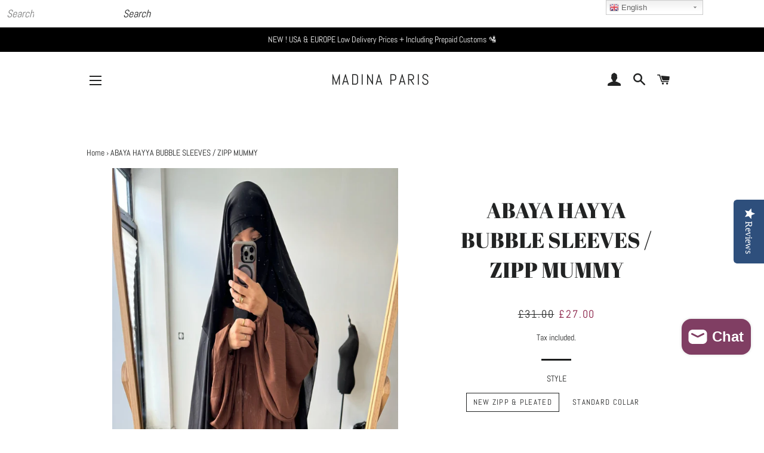

--- FILE ---
content_type: text/html; charset=utf-8
request_url: https://www.madinaparis.com/products/bubble-abaya
body_size: 47257
content:
<!doctype html>
<html class="no-js" lang="en">
<head>
  <!-- Google tag (gtag.js) -->
<script async src="https://www.googletagmanager.com/gtag/js?id=AW-11107919894"></script>
<script>
  window.dataLayer = window.dataLayer || [];
  function gtag(){dataLayer.push(arguments);}
  gtag('js', new Date());

  gtag('config', 'AW-11107919894');
</script>
  
<link rel='preconnect dns-prefetch' href='https://triplewhale-pixel.web.app/' crossorigin />
<link rel='preconnect dns-prefetch' href='https://api.config-security.com/' crossorigin />
<script>
/* >> TriplePixel :: start*/
~function(W,H,A,L,E,_,B,N){function O(U,T,H,R){void 0===R&&(R=!1),H=new XMLHttpRequest,H.open("GET",U,!0),H.send(null),H.onreadystatechange=function(){4===H.readyState&&200===H.status?(R=H.responseText,U.includes(".txt")?eval(R):N[B]=R):(299<H.status||H.status<200)&&T&&!R&&(R=!0,O(U,T-1))}}if(N=window,!N[H+"sn"]){N[H+"sn"]=1;try{A.setItem(H,1+(0|A.getItem(H)||0)),(E=JSON.parse(A.getItem(H+"U")||"[]")).push(location.href),A.setItem(H+"U",JSON.stringify(E))}catch(e){}A.getItem('"!nC`')||(A=N,A[H]||(L=function(){return Date.now().toString(36)+"_"+Math.random().toString(36)},E=A[H]=function(t,e){return W=L(),(E._q=E._q||[]).push([W,t,e]),W},E.ch=W,B="configSecurityConfModel",N[B]=1,O("//conf.config-security.com/model",0),O("//triplewhale-pixel.web.app/triplefw.txt?",5)))}}("","TriplePixel",localStorage);
/* << TriplePixel :: end*/
</script>
<!-- Google tag (gtag.js) -->
<script async src="https://www.googletagmanager.com/gtag/js?id=G-566WYL4E8H"></script>
<script>
  window.dataLayer = window.dataLayer || [];
  function gtag(){dataLayer.push(arguments);}
  gtag('js', new Date());

  gtag('config', 'G-566WYL4E8H');
</script>
   <!-- Added by AVADA HelpCenter FAQs -->
   <script>
   window.AVADA_APP_FAQS_STATUS = window.AVADA_APP_FAQS_STATUS || {};
   window.AVADA_FAQ = window.AVADA_FAQS || {};
   window.AVADA_FAQ={"categories":[{"categoryId":"bB1uFDC9sknubd3QglnJ","published":true,"question":"Order \u0026 Shipping","position":1,"index":1,"updatedAt":"2023-01-25T11:26:20.242Z","questions":[{"published":true,"featured":true,"questionId":"BPqtb72d5pGOc8bkzXdO","defaultQuestionId":1,"title":"How long will it take to receive my order?","index":1},{"index":2,"questionId":"pXHl46P04asnLlUpMpCJ","published":true,"defaultQuestionId":2,"title":"How to track my order?","featured":true},{"title":"Do you ship internationally?","published":true,"questionId":"CXSbOxwqipthkfAGk1nl","defaultQuestionId":3,"featured":true,"index":3},{"defaultQuestionId":4,"index":4,"featured":true,"published":true,"title":"I never got my order, what to do?","questionId":"bBTPKiKd8jGDXJ2qwbiu"}],"defaultCategoryId":1,"shopId":"dWc2ZHewG8ycCSIFLKR5","createdAt":"2022-07-14T13:23:59.364Z","featured":true},{"categoryId":"EdfQLaJHP2IVGjPqTY2W","updatedAt":"2023-01-25T11:26:20.243Z","shopId":"dWc2ZHewG8ycCSIFLKR5","question":"Exchange \u0026 Return","index":1,"position":2,"published":true,"featured":true,"createdAt":"2022-07-14T13:23:59.366Z","questions":[{"defaultQuestionId":5,"questionId":"Y0HdPTuEDtk8BiPCsz3u","published":true,"featured":true,"index":1,"title":"What is your return policy?"},{"defaultQuestionId":6,"index":2,"featured":true,"title":"Can I exchange an item?","questionId":"6UYsOg9bCX0EqTLQFasf","published":true}],"defaultCategoryId":2}],"faqPageSetting":{"questionTextColor":"#FFFFFF","theme":"avada-faq-page","answerBackgroundColor":"#F4F4F4","header":"Frequently Asked Questions","description":"Got a question? We're here to answer!","descriptionColor":"#909090","categoryColor":"#17428E","shopId":"dWc2ZHewG8ycCSIFLKR5","headerColor":"#17428E","faqPageCustomCss":"","answerTextColor":"#808080","questionBackgroundColor":"#2E67CC","id":"jbg5wUqEf6H4XnYJY3eW"},"questions":[{"categoryId":"EdfQLaJHP2IVGjPqTY2W","updatedAt":"2022-07-14T13:23:59.972Z","shopId":"dWc2ZHewG8ycCSIFLKR5","defaultQuestionId":6,"answer":"\u003cp\u003eYou can exchange an item with a higher-price item or the same item with a different size. See detailed policy \u003ca href=\"https:\/\/madina-paris.myshopify.com\/policies\/refund-policy\" rel=\"noopener noreferrer\" target=\"_blank\"\u003ehere\u003c\/a\u003e.\u003c\/p\u003e\u003c\/p\u003e","question":"Can I exchange an item?","createdAt":"2022-07-14T13:23:59.370Z","defaultCategoryId":2,"questionId":"6UYsOg9bCX0EqTLQFasf"},{"updatedAt":"2022-07-14T13:23:59.971Z","question":"How long will it take to receive my order?","answer":"Typically it takes 3-5 business days to receive your order. We’re doing our best to deliver it promptly for you. ","createdAt":"2022-07-14T13:23:59.367Z","defaultQuestionId":1,"defaultCategoryId":1,"shopId":"dWc2ZHewG8ycCSIFLKR5","categoryId":"bB1uFDC9sknubd3QglnJ","questionId":"BPqtb72d5pGOc8bkzXdO"},{"shopId":"dWc2ZHewG8ycCSIFLKR5","updatedAt":"2022-07-14T13:23:59.972Z","defaultQuestionId":3,"question":"Do you ship internationally?","answer":"Yes, we do ship internationally. The shipping fee may vary depending on your location.","categoryId":"bB1uFDC9sknubd3QglnJ","defaultCategoryId":1,"createdAt":"2022-07-14T13:23:59.369Z","questionId":"CXSbOxwqipthkfAGk1nl"},{"updatedAt":"2022-07-14T13:23:59.972Z","shopId":"dWc2ZHewG8ycCSIFLKR5","defaultCategoryId":2,"answer":"\u003cp\u003ePlease check our return\/refund\/exchange policy \u003ca href=\"https:\/\/madina-paris.myshopify.com\/policies\/refund-policy\" rel=\"noopener noreferrer\" target=\"_blank\"\u003ehere\u003c\/a\u003e.\u003c\/p\u003e","defaultQuestionId":5,"categoryId":"EdfQLaJHP2IVGjPqTY2W","question":"What is your return policy?","createdAt":"2022-07-14T13:23:59.370Z","questionId":"Y0HdPTuEDtk8BiPCsz3u"},{"answer":"Please make sure you tracked your order from our Tracking page. Or call us at hotline: 123456XXX","categoryId":"bB1uFDC9sknubd3QglnJ","defaultQuestionId":4,"updatedAt":"2022-07-14T13:23:59.972Z","createdAt":"2022-07-14T13:23:59.369Z","defaultCategoryId":1,"question":"I never got my order, what to do?","shopId":"dWc2ZHewG8ycCSIFLKR5","questionId":"bBTPKiKd8jGDXJ2qwbiu"},{"createdAt":"2022-07-14T13:23:59.369Z","updatedAt":"2022-07-14T13:23:59.971Z","answer":"\u003cp\u003ePlease track your order at our Tracking page \u003ca href=\"https:\/\/17track.net\/en\" rel=\"noopener noreferrer\" target=\"_blank\"\u003ehttps:\/\/17track.net\/en\u003c\/a\u003e\u003c\/p\u003e","defaultQuestionId":2,"categoryId":"bB1uFDC9sknubd3QglnJ","defaultCategoryId":1,"question":"How to track my order?","shopId":"dWc2ZHewG8ycCSIFLKR5","questionId":"pXHl46P04asnLlUpMpCJ"}],"shop":{"statusFAQOnWidget":true,"statusFAQPage":false},"widgetSetting":{"isOrderTracking":true,"isPhoneCall":true,"isContactForm":true,"backBtnLabel":"Back","isContactMessage":true,"whatApp":"","appCss":"","isFeaturedArticles":true,"brandColor":"#2B42E7","icon":"question","customCss":"","welcomeText":"Hi 👋","theme":"basic","btnPopupColor":"#2B42E7","contactMassage":"","description":"How can I help you?","floatBtnLabel":"","textColor":"#1D1D1D","floatBtnPosition":"bottom_right","hideOnMobile":false,"phoneCall":"","isContactUs":true,"contactForm":"","isWhatApp":true,"removeBranding":false,"isCustom":true,"actionColor":"#FFFFFF","shopId":"dWc2ZHewG8ycCSIFLKR5","isCategory":true,"createdAt":"2022-07-14T13:23:59.484Z","id":"SaQynPabfUEOUBG0yRTl"}}
   window.AVADA_APP_FAQS_STATUS.shopId = 'dWc2ZHewG8ycCSIFLKR5';
   window.AVADA_APP_FAQS_STATUS.statusFAQOnWidget = true;
 </script>
   <!-- /Added by AVADA HelpCenter FAQs -->
 
  <!-- Yotpo - Conversion Tracking Code -->
<script type="text/javascript">
(function e(){var e=document.createElement("script");e.type="text/javascript",e.async=true,e.src="//staticw2.yotpo.com/KyZ8PDP6lLNaiSZL2GV7SdS2KlvEY3uueL1rYglo/widget.js";var t=document.getElementsByTagName("script")[0];t.parentNode.insertBefore(e,t)})();
</script>
<!-- End of Yotpo - Conversion Tracking Code --> 
  
  
  
  <meta name="facebook-domain-verification" content="fv5m3p4p7zngqyc02hie3eqfrqgvft" /> 
  
  
  
 <!-- Basic page needs ================================================== -->
  <meta charset="utf-8">
  <meta http-equiv="X-UA-Compatible" content="IE=edge,chrome=1">

  
    <link rel="shortcut icon" href="//www.madinaparis.com/cdn/shop/files/Madina_Paris_Favicon_144_x_144_px_32x32.png?v=1729157633" type="image/png" />
  

  <!-- Title and description ================================================== -->
  <title>
  ABAYA HAYYA BUBBLE SLEEVES / ZIPP MUMMY &ndash; MADINA PARIS 
  </title>

  
  <meta name="description" content="Perfect abaya that combine elegance and modesty . New now with a maxy wide shape including a Zipp Perfect for breastfeeding or to wear it even moreeasily . You have the choice between 2 shapes now  - Standard collar and straight shape  ,_ Zipp collar and  wide pleated shape .   with its elegant bubble sleeves but not o">
  

  <!-- Helpers ================================================== -->
  <!-- /snippets/social-meta-tags.liquid -->




<meta property="og:site_name" content="MADINA PARIS ">
<meta property="og:url" content="https://www.madinaparis.com/products/bubble-abaya">
<meta property="og:title" content="ABAYA HAYYA BUBBLE SLEEVES / ZIPP MUMMY">
<meta property="og:type" content="product">
<meta property="og:description" content="Perfect abaya that combine elegance and modesty . New now with a maxy wide shape including a Zipp Perfect for breastfeeding or to wear it even moreeasily . You have the choice between 2 shapes now  - Standard collar and straight shape  ,_ Zipp collar and  wide pleated shape .   with its elegant bubble sleeves but not o">

  <meta property="og:price:amount" content="27.00">
  <meta property="og:price:currency" content="GBP">

<meta property="og:image" content="http://www.madinaparis.com/cdn/shop/files/91BC86FF-7E1F-4BF1-8D47-27320E2835D8_3cb00e9c-d5ea-4402-92cd-35712c5e93de_1200x1200.png?v=1762992296"><meta property="og:image" content="http://www.madinaparis.com/cdn/shop/files/BFB16A5C-1072-4F71-AA35-D734D91351EA_1200x1200.png?v=1762993081"><meta property="og:image" content="http://www.madinaparis.com/cdn/shop/files/BFB16A5C-1072-4F71-AA35-D734D91351EA_1200x1200.jpg?v=1762993081">
<meta property="og:image:secure_url" content="https://www.madinaparis.com/cdn/shop/files/91BC86FF-7E1F-4BF1-8D47-27320E2835D8_3cb00e9c-d5ea-4402-92cd-35712c5e93de_1200x1200.png?v=1762992296"><meta property="og:image:secure_url" content="https://www.madinaparis.com/cdn/shop/files/BFB16A5C-1072-4F71-AA35-D734D91351EA_1200x1200.png?v=1762993081"><meta property="og:image:secure_url" content="https://www.madinaparis.com/cdn/shop/files/BFB16A5C-1072-4F71-AA35-D734D91351EA_1200x1200.jpg?v=1762993081">


<meta name="twitter:card" content="summary_large_image">
<meta name="twitter:title" content="ABAYA HAYYA BUBBLE SLEEVES / ZIPP MUMMY">
<meta name="twitter:description" content="Perfect abaya that combine elegance and modesty . New now with a maxy wide shape including a Zipp Perfect for breastfeeding or to wear it even moreeasily . You have the choice between 2 shapes now  - Standard collar and straight shape  ,_ Zipp collar and  wide pleated shape .   with its elegant bubble sleeves but not o">

  <link rel="canonical" href="https://www.madinaparis.com/products/bubble-abaya">
  <meta name="viewport" content="width=device-width,initial-scale=1,shrink-to-fit=no">
  <meta name="theme-color" content="#1c1d1d">

  <!-- CSS ================================================== -->
  <link href="//www.madinaparis.com/cdn/shop/t/27/assets/timber.scss.css?v=31625536678966097461762957844" rel="stylesheet" type="text/css" media="all" />
  <link href="//www.madinaparis.com/cdn/shop/t/27/assets/theme.scss.css?v=1721269660676128771762957844" rel="stylesheet" type="text/css" media="all" />

  <!-- Sections ================================================== -->
  <script>
    window.theme = window.theme || {};
    theme.strings = {
      zoomClose: "Close (Esc)",
      zoomPrev: "Previous (Left arrow key)",
      zoomNext: "Next (Right arrow key)",
      moneyFormat: "\u003cspan class=money\u003e\u003cspan class=money\u003e£{{amount}}\u003c\/span\u003e",
      addressError: "Error looking up that address",
      addressNoResults: "No results for that address",
      addressQueryLimit: "You have exceeded the Google API usage limit. Consider upgrading to a \u003ca href=\"https:\/\/developers.google.com\/maps\/premium\/usage-limits\"\u003ePremium Plan\u003c\/a\u003e.",
      authError: "There was a problem authenticating your Google Maps account.",
      cartEmpty: "Your cart is currently empty.",
      cartCookie: "Enable cookies to use the shopping cart",
      cartSavings: "You're saving [savings]"
    };
    theme.settings = {
      cartType: "drawer",
      gridType: "collage"
    };
  </script>

  <script src="//www.madinaparis.com/cdn/shop/t/27/assets/jquery-2.2.3.min.js?v=58211863146907186831554796115" type="text/javascript"></script>

  <script src="//www.madinaparis.com/cdn/shop/t/27/assets/lazysizes.min.js?v=37531750901115495291554796115" async="async"></script>

  <script src="//www.madinaparis.com/cdn/shop/t/27/assets/theme.js?v=98362683587980349501554796121" defer="defer"></script>

  <!-- Header hook for plugins ================================================== -->
  <script>window.performance && window.performance.mark && window.performance.mark('shopify.content_for_header.start');</script><meta name="google-site-verification" content="mNBIJoA_-Nzje4U7lm2mImzqSltYokplWQ00Oz1wATs">
<meta id="shopify-digital-wallet" name="shopify-digital-wallet" content="/2212331566/digital_wallets/dialog">
<meta name="shopify-checkout-api-token" content="755c880d50ced808fe878b227fd9b980">
<meta id="in-context-paypal-metadata" data-shop-id="2212331566" data-venmo-supported="false" data-environment="production" data-locale="en_US" data-paypal-v4="true" data-currency="GBP">
<link rel="alternate" type="application/json+oembed" href="https://www.madinaparis.com/products/bubble-abaya.oembed">
<script async="async" src="/checkouts/internal/preloads.js?locale=en-GB"></script>
<link rel="preconnect" href="https://shop.app" crossorigin="anonymous">
<script async="async" src="https://shop.app/checkouts/internal/preloads.js?locale=en-GB&shop_id=2212331566" crossorigin="anonymous"></script>
<script id="apple-pay-shop-capabilities" type="application/json">{"shopId":2212331566,"countryCode":"GB","currencyCode":"GBP","merchantCapabilities":["supports3DS"],"merchantId":"gid:\/\/shopify\/Shop\/2212331566","merchantName":"MADINA PARIS ","requiredBillingContactFields":["postalAddress","email","phone"],"requiredShippingContactFields":["postalAddress","email","phone"],"shippingType":"shipping","supportedNetworks":["visa","maestro","masterCard","amex","discover","elo"],"total":{"type":"pending","label":"MADINA PARIS ","amount":"1.00"},"shopifyPaymentsEnabled":true,"supportsSubscriptions":true}</script>
<script id="shopify-features" type="application/json">{"accessToken":"755c880d50ced808fe878b227fd9b980","betas":["rich-media-storefront-analytics"],"domain":"www.madinaparis.com","predictiveSearch":true,"shopId":2212331566,"locale":"en"}</script>
<script>var Shopify = Shopify || {};
Shopify.shop = "madina-paris.myshopify.com";
Shopify.locale = "en";
Shopify.currency = {"active":"GBP","rate":"1.0"};
Shopify.country = "GB";
Shopify.theme = {"name":"MP LAST THEME ","id":35742515246,"schema_name":"Brooklyn","schema_version":"12.0.2","theme_store_id":730,"role":"main"};
Shopify.theme.handle = "null";
Shopify.theme.style = {"id":null,"handle":null};
Shopify.cdnHost = "www.madinaparis.com/cdn";
Shopify.routes = Shopify.routes || {};
Shopify.routes.root = "/";</script>
<script type="module">!function(o){(o.Shopify=o.Shopify||{}).modules=!0}(window);</script>
<script>!function(o){function n(){var o=[];function n(){o.push(Array.prototype.slice.apply(arguments))}return n.q=o,n}var t=o.Shopify=o.Shopify||{};t.loadFeatures=n(),t.autoloadFeatures=n()}(window);</script>
<script>
  window.ShopifyPay = window.ShopifyPay || {};
  window.ShopifyPay.apiHost = "shop.app\/pay";
  window.ShopifyPay.redirectState = null;
</script>
<script id="shop-js-analytics" type="application/json">{"pageType":"product"}</script>
<script defer="defer" async type="module" src="//www.madinaparis.com/cdn/shopifycloud/shop-js/modules/v2/client.init-shop-cart-sync_DRRuZ9Jb.en.esm.js"></script>
<script defer="defer" async type="module" src="//www.madinaparis.com/cdn/shopifycloud/shop-js/modules/v2/chunk.common_Bq80O0pE.esm.js"></script>
<script type="module">
  await import("//www.madinaparis.com/cdn/shopifycloud/shop-js/modules/v2/client.init-shop-cart-sync_DRRuZ9Jb.en.esm.js");
await import("//www.madinaparis.com/cdn/shopifycloud/shop-js/modules/v2/chunk.common_Bq80O0pE.esm.js");

  window.Shopify.SignInWithShop?.initShopCartSync?.({"fedCMEnabled":true,"windoidEnabled":true});

</script>
<script>
  window.Shopify = window.Shopify || {};
  if (!window.Shopify.featureAssets) window.Shopify.featureAssets = {};
  window.Shopify.featureAssets['shop-js'] = {"shop-cart-sync":["modules/v2/client.shop-cart-sync_CY6GlUyO.en.esm.js","modules/v2/chunk.common_Bq80O0pE.esm.js"],"init-fed-cm":["modules/v2/client.init-fed-cm_rCPA2mwL.en.esm.js","modules/v2/chunk.common_Bq80O0pE.esm.js"],"shop-button":["modules/v2/client.shop-button_BbiiMs1V.en.esm.js","modules/v2/chunk.common_Bq80O0pE.esm.js"],"init-windoid":["modules/v2/client.init-windoid_CeH2ldPv.en.esm.js","modules/v2/chunk.common_Bq80O0pE.esm.js"],"init-shop-cart-sync":["modules/v2/client.init-shop-cart-sync_DRRuZ9Jb.en.esm.js","modules/v2/chunk.common_Bq80O0pE.esm.js"],"shop-cash-offers":["modules/v2/client.shop-cash-offers_DA_Qgce8.en.esm.js","modules/v2/chunk.common_Bq80O0pE.esm.js","modules/v2/chunk.modal_OrVZAp2A.esm.js"],"init-shop-email-lookup-coordinator":["modules/v2/client.init-shop-email-lookup-coordinator_Boi2XQpp.en.esm.js","modules/v2/chunk.common_Bq80O0pE.esm.js"],"shop-toast-manager":["modules/v2/client.shop-toast-manager_DFZ6KygB.en.esm.js","modules/v2/chunk.common_Bq80O0pE.esm.js"],"avatar":["modules/v2/client.avatar_BTnouDA3.en.esm.js"],"pay-button":["modules/v2/client.pay-button_Dggf_qxG.en.esm.js","modules/v2/chunk.common_Bq80O0pE.esm.js"],"init-customer-accounts-sign-up":["modules/v2/client.init-customer-accounts-sign-up_DBLY8aTL.en.esm.js","modules/v2/client.shop-login-button_DXWcN-dk.en.esm.js","modules/v2/chunk.common_Bq80O0pE.esm.js","modules/v2/chunk.modal_OrVZAp2A.esm.js"],"shop-login-button":["modules/v2/client.shop-login-button_DXWcN-dk.en.esm.js","modules/v2/chunk.common_Bq80O0pE.esm.js","modules/v2/chunk.modal_OrVZAp2A.esm.js"],"init-shop-for-new-customer-accounts":["modules/v2/client.init-shop-for-new-customer-accounts_C4srtWVy.en.esm.js","modules/v2/client.shop-login-button_DXWcN-dk.en.esm.js","modules/v2/chunk.common_Bq80O0pE.esm.js","modules/v2/chunk.modal_OrVZAp2A.esm.js"],"init-customer-accounts":["modules/v2/client.init-customer-accounts_B87wJPkU.en.esm.js","modules/v2/client.shop-login-button_DXWcN-dk.en.esm.js","modules/v2/chunk.common_Bq80O0pE.esm.js","modules/v2/chunk.modal_OrVZAp2A.esm.js"],"shop-follow-button":["modules/v2/client.shop-follow-button_73Y7kLC8.en.esm.js","modules/v2/chunk.common_Bq80O0pE.esm.js","modules/v2/chunk.modal_OrVZAp2A.esm.js"],"checkout-modal":["modules/v2/client.checkout-modal_cwDmpVG-.en.esm.js","modules/v2/chunk.common_Bq80O0pE.esm.js","modules/v2/chunk.modal_OrVZAp2A.esm.js"],"lead-capture":["modules/v2/client.lead-capture_BhKPkfCX.en.esm.js","modules/v2/chunk.common_Bq80O0pE.esm.js","modules/v2/chunk.modal_OrVZAp2A.esm.js"],"shop-login":["modules/v2/client.shop-login_DUQNAY7C.en.esm.js","modules/v2/chunk.common_Bq80O0pE.esm.js","modules/v2/chunk.modal_OrVZAp2A.esm.js"],"payment-terms":["modules/v2/client.payment-terms_vFzUuRO4.en.esm.js","modules/v2/chunk.common_Bq80O0pE.esm.js","modules/v2/chunk.modal_OrVZAp2A.esm.js"]};
</script>
<script>(function() {
  var isLoaded = false;
  function asyncLoad() {
    if (isLoaded) return;
    isLoaded = true;
    var urls = ["https:\/\/zooomyapps.com\/morelikethis\/ZooomyRelated.js?shop=madina-paris.myshopify.com","https:\/\/zooomyapps.com\/morelikethis\/ZooomyRelatedOrderCapture.js?shop=madina-paris.myshopify.com","https:\/\/gtranslate.io\/shopify\/gtranslate.js?shop=madina-paris.myshopify.com","\/\/www.powr.io\/powr.js?powr-token=madina-paris.myshopify.com\u0026external-type=shopify\u0026shop=madina-paris.myshopify.com","https:\/\/cdn.chatvisor.com\/cdn\/js\/madina-paris.myshopify.com.js?shop=madina-paris.myshopify.com","https:\/\/a.mailmunch.co\/widgets\/site-712796-b7342ff3cbd67d7510488c75da69740f40d2ac5e.js?shop=madina-paris.myshopify.com","https:\/\/shopify.wpfruits.com\/live\/instagram_feeds\/js\/instaapp_loadn.js?shop=madina-paris.myshopify.com","https:\/\/disco-static.productessentials.app\/main.js?shop=madina-paris.myshopify.com","https:\/\/cdn.shopify.com\/s\/files\/1\/0084\/4470\/6879\/t\/1\/assets\/g0r1e0a1t2s0h2u1b1967spz.js?v=11273307538995165421677256848\u0026shop=madina-paris.myshopify.com","https:\/\/cdn.nfcube.com\/instafeed-482401b17180db53949ea9036a4c31cb.js?shop=madina-paris.myshopify.com","https:\/\/atlantis.live.zoko.io\/scripts\/main.js?v=v2\u0026shop=madina-paris.myshopify.com","https:\/\/static.cheerlinkapp.com\/sdk\/shopify\/entry\/cheerlinkSeed.js?appId=mgh1afh8\u0026shop=madina-paris.myshopify.com","https:\/\/sp-micro-next.b-cdn.net\/sp-micro.umd.js?shop=madina-paris.myshopify.com","https:\/\/my.fpcdn.me\/embed\/shopify\/madina-paris.myshopify.com\/embed.js?v=1762803207\u0026shop=madina-paris.myshopify.com"];
    for (var i = 0; i < urls.length; i++) {
      var s = document.createElement('script');
      s.type = 'text/javascript';
      s.async = true;
      s.src = urls[i];
      var x = document.getElementsByTagName('script')[0];
      x.parentNode.insertBefore(s, x);
    }
  };
  if(window.attachEvent) {
    window.attachEvent('onload', asyncLoad);
  } else {
    window.addEventListener('load', asyncLoad, false);
  }
})();</script>
<script id="__st">var __st={"a":2212331566,"offset":0,"reqid":"5784ed19-8e10-4cd5-a3ca-d059404feb22-1763689205","pageurl":"www.madinaparis.com\/products\/bubble-abaya","u":"c0eda9bb44d4","p":"product","rtyp":"product","rid":7690097164507};</script>
<script>window.ShopifyPaypalV4VisibilityTracking = true;</script>
<script id="captcha-bootstrap">!function(){'use strict';const t='contact',e='account',n='new_comment',o=[[t,t],['blogs',n],['comments',n],[t,'customer']],c=[[e,'customer_login'],[e,'guest_login'],[e,'recover_customer_password'],[e,'create_customer']],r=t=>t.map((([t,e])=>`form[action*='/${t}']:not([data-nocaptcha='true']) input[name='form_type'][value='${e}']`)).join(','),a=t=>()=>t?[...document.querySelectorAll(t)].map((t=>t.form)):[];function s(){const t=[...o],e=r(t);return a(e)}const i='password',u='form_key',d=['recaptcha-v3-token','g-recaptcha-response','h-captcha-response',i],f=()=>{try{return window.sessionStorage}catch{return}},m='__shopify_v',_=t=>t.elements[u];function p(t,e,n=!1){try{const o=window.sessionStorage,c=JSON.parse(o.getItem(e)),{data:r}=function(t){const{data:e,action:n}=t;return t[m]||n?{data:e,action:n}:{data:t,action:n}}(c);for(const[e,n]of Object.entries(r))t.elements[e]&&(t.elements[e].value=n);n&&o.removeItem(e)}catch(o){console.error('form repopulation failed',{error:o})}}const l='form_type',E='cptcha';function T(t){t.dataset[E]=!0}const w=window,h=w.document,L='Shopify',v='ce_forms',y='captcha';let A=!1;((t,e)=>{const n=(g='f06e6c50-85a8-45c8-87d0-21a2b65856fe',I='https://cdn.shopify.com/shopifycloud/storefront-forms-hcaptcha/ce_storefront_forms_captcha_hcaptcha.v1.5.2.iife.js',D={infoText:'Protected by hCaptcha',privacyText:'Privacy',termsText:'Terms'},(t,e,n)=>{const o=w[L][v],c=o.bindForm;if(c)return c(t,g,e,D).then(n);var r;o.q.push([[t,g,e,D],n]),r=I,A||(h.body.append(Object.assign(h.createElement('script'),{id:'captcha-provider',async:!0,src:r})),A=!0)});var g,I,D;w[L]=w[L]||{},w[L][v]=w[L][v]||{},w[L][v].q=[],w[L][y]=w[L][y]||{},w[L][y].protect=function(t,e){n(t,void 0,e),T(t)},Object.freeze(w[L][y]),function(t,e,n,w,h,L){const[v,y,A,g]=function(t,e,n){const i=e?o:[],u=t?c:[],d=[...i,...u],f=r(d),m=r(i),_=r(d.filter((([t,e])=>n.includes(e))));return[a(f),a(m),a(_),s()]}(w,h,L),I=t=>{const e=t.target;return e instanceof HTMLFormElement?e:e&&e.form},D=t=>v().includes(t);t.addEventListener('submit',(t=>{const e=I(t);if(!e)return;const n=D(e)&&!e.dataset.hcaptchaBound&&!e.dataset.recaptchaBound,o=_(e),c=g().includes(e)&&(!o||!o.value);(n||c)&&t.preventDefault(),c&&!n&&(function(t){try{if(!f())return;!function(t){const e=f();if(!e)return;const n=_(t);if(!n)return;const o=n.value;o&&e.removeItem(o)}(t);const e=Array.from(Array(32),(()=>Math.random().toString(36)[2])).join('');!function(t,e){_(t)||t.append(Object.assign(document.createElement('input'),{type:'hidden',name:u})),t.elements[u].value=e}(t,e),function(t,e){const n=f();if(!n)return;const o=[...t.querySelectorAll(`input[type='${i}']`)].map((({name:t})=>t)),c=[...d,...o],r={};for(const[a,s]of new FormData(t).entries())c.includes(a)||(r[a]=s);n.setItem(e,JSON.stringify({[m]:1,action:t.action,data:r}))}(t,e)}catch(e){console.error('failed to persist form',e)}}(e),e.submit())}));const S=(t,e)=>{t&&!t.dataset[E]&&(n(t,e.some((e=>e===t))),T(t))};for(const o of['focusin','change'])t.addEventListener(o,(t=>{const e=I(t);D(e)&&S(e,y())}));const B=e.get('form_key'),M=e.get(l),P=B&&M;t.addEventListener('DOMContentLoaded',(()=>{const t=y();if(P)for(const e of t)e.elements[l].value===M&&p(e,B);[...new Set([...A(),...v().filter((t=>'true'===t.dataset.shopifyCaptcha))])].forEach((e=>S(e,t)))}))}(h,new URLSearchParams(w.location.search),n,t,e,['guest_login'])})(!0,!0)}();</script>
<script integrity="sha256-52AcMU7V7pcBOXWImdc/TAGTFKeNjmkeM1Pvks/DTgc=" data-source-attribution="shopify.loadfeatures" defer="defer" src="//www.madinaparis.com/cdn/shopifycloud/storefront/assets/storefront/load_feature-81c60534.js" crossorigin="anonymous"></script>
<script crossorigin="anonymous" defer="defer" src="//www.madinaparis.com/cdn/shopifycloud/storefront/assets/shopify_pay/storefront-65b4c6d7.js?v=20250812"></script>
<script data-source-attribution="shopify.dynamic_checkout.dynamic.init">var Shopify=Shopify||{};Shopify.PaymentButton=Shopify.PaymentButton||{isStorefrontPortableWallets:!0,init:function(){window.Shopify.PaymentButton.init=function(){};var t=document.createElement("script");t.src="https://www.madinaparis.com/cdn/shopifycloud/portable-wallets/latest/portable-wallets.en.js",t.type="module",document.head.appendChild(t)}};
</script>
<script data-source-attribution="shopify.dynamic_checkout.buyer_consent">
  function portableWalletsHideBuyerConsent(e){var t=document.getElementById("shopify-buyer-consent"),n=document.getElementById("shopify-subscription-policy-button");t&&n&&(t.classList.add("hidden"),t.setAttribute("aria-hidden","true"),n.removeEventListener("click",e))}function portableWalletsShowBuyerConsent(e){var t=document.getElementById("shopify-buyer-consent"),n=document.getElementById("shopify-subscription-policy-button");t&&n&&(t.classList.remove("hidden"),t.removeAttribute("aria-hidden"),n.addEventListener("click",e))}window.Shopify?.PaymentButton&&(window.Shopify.PaymentButton.hideBuyerConsent=portableWalletsHideBuyerConsent,window.Shopify.PaymentButton.showBuyerConsent=portableWalletsShowBuyerConsent);
</script>
<script>
  function portableWalletsCleanup(e){e&&e.src&&console.error("Failed to load portable wallets script "+e.src);var t=document.querySelectorAll("shopify-accelerated-checkout .shopify-payment-button__skeleton, shopify-accelerated-checkout-cart .wallet-cart-button__skeleton"),e=document.getElementById("shopify-buyer-consent");for(let e=0;e<t.length;e++)t[e].remove();e&&e.remove()}function portableWalletsNotLoadedAsModule(e){e instanceof ErrorEvent&&"string"==typeof e.message&&e.message.includes("import.meta")&&"string"==typeof e.filename&&e.filename.includes("portable-wallets")&&(window.removeEventListener("error",portableWalletsNotLoadedAsModule),window.Shopify.PaymentButton.failedToLoad=e,"loading"===document.readyState?document.addEventListener("DOMContentLoaded",window.Shopify.PaymentButton.init):window.Shopify.PaymentButton.init())}window.addEventListener("error",portableWalletsNotLoadedAsModule);
</script>

<script type="module" src="https://www.madinaparis.com/cdn/shopifycloud/portable-wallets/latest/portable-wallets.en.js" onError="portableWalletsCleanup(this)" crossorigin="anonymous"></script>
<script nomodule>
  document.addEventListener("DOMContentLoaded", portableWalletsCleanup);
</script>

<link id="shopify-accelerated-checkout-styles" rel="stylesheet" media="screen" href="https://www.madinaparis.com/cdn/shopifycloud/portable-wallets/latest/accelerated-checkout-backwards-compat.css" crossorigin="anonymous">
<style id="shopify-accelerated-checkout-cart">
        #shopify-buyer-consent {
  margin-top: 1em;
  display: inline-block;
  width: 100%;
}

#shopify-buyer-consent.hidden {
  display: none;
}

#shopify-subscription-policy-button {
  background: none;
  border: none;
  padding: 0;
  text-decoration: underline;
  font-size: inherit;
  cursor: pointer;
}

#shopify-subscription-policy-button::before {
  box-shadow: none;
}

      </style>

<script>window.performance && window.performance.mark && window.performance.mark('shopify.content_for_header.end');</script>




<link href="//www.madinaparis.com/cdn/shop/t/27/assets/globo.alsobought.css?v=161835889833655171571554796113" rel="stylesheet" type="text/css" media="all" /><script src="//www.madinaparis.com/cdn/shop/t/27/assets/globo.alsobought.js?v=75495999913485407251554796114" type="text/javascript"></script><script>
  var globoAlsoBought = new globoAlsoBought({
    apiUrl: "https://related-products.globosoftware.net/api",
    shop: "madina-paris.myshopify.com",
    
    product: {
      vendor: "MADINA PARIS",
      product_type: "",
      collection: 79427960878    },
    
    shuffle: {
      recommendations: false,
      bought_together: false,
  	},
    recommendations_product_enable: true,
    bought_together_enable: true,
    recommendations_cart_enable: true,
    moneyFormat: "<span class=money><span class=money>£{{amount}}</span>",
    page: "product",
    productIds: [7690097164507],
    no_image_url: "https://cdn.shopify.com/s/images/admin/no-image-large.gif",
    redirect: true,
    trans: {
        'added': "Added to cart",
        'added_selected_to_cart': "Added selected to cart",
        'sale': "Sale",
        'this_item': "This item",
    }
  });
  globoAlsoBought.init();
</script>


<script id="RecommendationsTemplate" type="template/html">
  <div id="recommendations" class="ga-products-box ga-products-box_1">
        <h2 class="text-center">Customers Who Bought This Product Also Bought</h2>
        <div class="ga-products-carousel-wrapper">
      <ul class="ga-products-carousel owl-carousel">{{productItems}}</ul>
    </div>
  </div>
</script>
<script id="RecommendationsItem" type="template/html">
<li class="ga-product" data-product-id="{{productId}}">
  <a target="_blank" href="{{productUrl}}">
    {{productLabel}}    <div class="ga-product_image" style="background-image: url({{productImage}});"></div>
  </a>
  <p class="ga-product_title">{{productTitle}}</p>
    <select name="id" class="ga-product_variant_select {{selectClass}}">
  	{{productOptions}}  </select>
    <span class="ga-product_price-container">
    {{productPrice}}    {{productComparePrice}}  </span>
      <button class="ga-product_addtocart" type="button">Add to cart</button>
  </li>
</script>

<script id="BoughtTogetherTemplate" type="template/html">
  <div id="bought_together" class="ga-products-box ga-products-box_3 no-description {{boxClass}}">
        <h2 class="text-left">Frequently Bought Together</h2>
        <ul class="ga-products-table">
      {{productItems}}    </ul>
    <div class="ga-product-form">
      Total Price: <span class="ga-product_price ga-product_totalprice">{{totalPrice}}</span>
      <button class="ga-addalltocart" type="button">Add selected to cart</button>
    </div>
  </div>
</script>

<script id="BoughtTogetherItem" type="template/html">
<li data-product-id="{{productId}}">
  <div class="product_main">
    <input class="selectedItem" type="checkbox" checked value="{{productId}}">
    <a target="_blank" href="{{productUrl}}">
      <img src="{{productImage}}" alt="{{productTitle}}">
      <p class="ga-product_title">{{productTitle}}</p>
            <span class="ga-product_price-container visible-narrow">
        {{productPrice}}        {{productComparePrice}}      </span>
          </a>
  </div>
  <div class="ga-product_variants-container {{selectClass}}">
    <select name="id[]" class="ga-product_variant_select">
    	{{productOptions}}  	</select>
  </div>
      <span class="ga-product_price-container hidden-narrow">
    {{productPrice}}    {{productComparePrice}}  </span>
  </li>
</script>




  <script src="//www.madinaparis.com/cdn/shop/t/27/assets/modernizr.min.js?v=21391054748206432451554796115" type="text/javascript"></script>

  
  








<form class="search" action="/search">
    <input type="text" placeholder="Search" name="q" value=""  />
    <input type="submit" value="Search" />
</form>

<!-- BeginShopPopAddon --><script>  Shopify.shopPopSettings = {"proof_enabled":true,"proof_show_add_to_cart":true,"proof_mobile_enabled":true,"proof_mobile_position":"Bottom","proof_desktop_position":"Bottom Left","proof_show_on_product_page":true,"proof_hide_notification_after":30,"proof_display_time":6,"proof_interval_time":5,"proof_order_random":false,"proof_fetch_count":30,"proof_cycle":true,"proof_anonymize":true,"proof_anonymize_text":null,"proof_hours_before_obscure":48,"proof_sequential":true,"proof_top":10,"proof_left":10,"proof_right":10,"proof_bottom":10,"proof_background_color":"#FFFFFF","proof_font_color":"#000000","proof_custom_css":null,"proof_border_radius":40,"proof_first_interval_time":1,"proof_locale":"en"};</script><!-- EndShopPopAddon -->

<script>
window.mlvedaShopCurrency = "GBP";
window.shopCurrency = "GBP";
window.supported_currencies = "GBP AED ANG AUD CAD EUR MAD MYR NOK SAR USD INR JPY CHF KWD LBP MUR PHP QAR SEK TND";
</script><!-- BEGIN app block: shopify://apps/simprosys-google-shopping-feed/blocks/core_settings_block/1f0b859e-9fa6-4007-97e8-4513aff5ff3b --><!-- BEGIN: GSF App Core Tags & Scripts by Simprosys Google Shopping Feed -->









<!-- END: GSF App Core Tags & Scripts by Simprosys Google Shopping Feed -->
<!-- END app block --><script src="https://cdn.shopify.com/extensions/7bc9bb47-adfa-4267-963e-cadee5096caf/inbox-1252/assets/inbox-chat-loader.js" type="text/javascript" defer="defer"></script>
<link href="https://monorail-edge.shopifysvc.com" rel="dns-prefetch">
<script>(function(){if ("sendBeacon" in navigator && "performance" in window) {try {var session_token_from_headers = performance.getEntriesByType('navigation')[0].serverTiming.find(x => x.name == '_s').description;} catch {var session_token_from_headers = undefined;}var session_cookie_matches = document.cookie.match(/_shopify_s=([^;]*)/);var session_token_from_cookie = session_cookie_matches && session_cookie_matches.length === 2 ? session_cookie_matches[1] : "";var session_token = session_token_from_headers || session_token_from_cookie || "";function handle_abandonment_event(e) {var entries = performance.getEntries().filter(function(entry) {return /monorail-edge.shopifysvc.com/.test(entry.name);});if (!window.abandonment_tracked && entries.length === 0) {window.abandonment_tracked = true;var currentMs = Date.now();var navigation_start = performance.timing.navigationStart;var payload = {shop_id: 2212331566,url: window.location.href,navigation_start,duration: currentMs - navigation_start,session_token,page_type: "product"};window.navigator.sendBeacon("https://monorail-edge.shopifysvc.com/v1/produce", JSON.stringify({schema_id: "online_store_buyer_site_abandonment/1.1",payload: payload,metadata: {event_created_at_ms: currentMs,event_sent_at_ms: currentMs}}));}}window.addEventListener('pagehide', handle_abandonment_event);}}());</script>
<script id="web-pixels-manager-setup">(function e(e,d,r,n,o){if(void 0===o&&(o={}),!Boolean(null===(a=null===(i=window.Shopify)||void 0===i?void 0:i.analytics)||void 0===a?void 0:a.replayQueue)){var i,a;window.Shopify=window.Shopify||{};var t=window.Shopify;t.analytics=t.analytics||{};var s=t.analytics;s.replayQueue=[],s.publish=function(e,d,r){return s.replayQueue.push([e,d,r]),!0};try{self.performance.mark("wpm:start")}catch(e){}var l=function(){var e={modern:/Edge?\/(1{2}[4-9]|1[2-9]\d|[2-9]\d{2}|\d{4,})\.\d+(\.\d+|)|Firefox\/(1{2}[4-9]|1[2-9]\d|[2-9]\d{2}|\d{4,})\.\d+(\.\d+|)|Chrom(ium|e)\/(9{2}|\d{3,})\.\d+(\.\d+|)|(Maci|X1{2}).+ Version\/(15\.\d+|(1[6-9]|[2-9]\d|\d{3,})\.\d+)([,.]\d+|)( \(\w+\)|)( Mobile\/\w+|) Safari\/|Chrome.+OPR\/(9{2}|\d{3,})\.\d+\.\d+|(CPU[ +]OS|iPhone[ +]OS|CPU[ +]iPhone|CPU IPhone OS|CPU iPad OS)[ +]+(15[._]\d+|(1[6-9]|[2-9]\d|\d{3,})[._]\d+)([._]\d+|)|Android:?[ /-](13[3-9]|1[4-9]\d|[2-9]\d{2}|\d{4,})(\.\d+|)(\.\d+|)|Android.+Firefox\/(13[5-9]|1[4-9]\d|[2-9]\d{2}|\d{4,})\.\d+(\.\d+|)|Android.+Chrom(ium|e)\/(13[3-9]|1[4-9]\d|[2-9]\d{2}|\d{4,})\.\d+(\.\d+|)|SamsungBrowser\/([2-9]\d|\d{3,})\.\d+/,legacy:/Edge?\/(1[6-9]|[2-9]\d|\d{3,})\.\d+(\.\d+|)|Firefox\/(5[4-9]|[6-9]\d|\d{3,})\.\d+(\.\d+|)|Chrom(ium|e)\/(5[1-9]|[6-9]\d|\d{3,})\.\d+(\.\d+|)([\d.]+$|.*Safari\/(?![\d.]+ Edge\/[\d.]+$))|(Maci|X1{2}).+ Version\/(10\.\d+|(1[1-9]|[2-9]\d|\d{3,})\.\d+)([,.]\d+|)( \(\w+\)|)( Mobile\/\w+|) Safari\/|Chrome.+OPR\/(3[89]|[4-9]\d|\d{3,})\.\d+\.\d+|(CPU[ +]OS|iPhone[ +]OS|CPU[ +]iPhone|CPU IPhone OS|CPU iPad OS)[ +]+(10[._]\d+|(1[1-9]|[2-9]\d|\d{3,})[._]\d+)([._]\d+|)|Android:?[ /-](13[3-9]|1[4-9]\d|[2-9]\d{2}|\d{4,})(\.\d+|)(\.\d+|)|Mobile Safari.+OPR\/([89]\d|\d{3,})\.\d+\.\d+|Android.+Firefox\/(13[5-9]|1[4-9]\d|[2-9]\d{2}|\d{4,})\.\d+(\.\d+|)|Android.+Chrom(ium|e)\/(13[3-9]|1[4-9]\d|[2-9]\d{2}|\d{4,})\.\d+(\.\d+|)|Android.+(UC? ?Browser|UCWEB|U3)[ /]?(15\.([5-9]|\d{2,})|(1[6-9]|[2-9]\d|\d{3,})\.\d+)\.\d+|SamsungBrowser\/(5\.\d+|([6-9]|\d{2,})\.\d+)|Android.+MQ{2}Browser\/(14(\.(9|\d{2,})|)|(1[5-9]|[2-9]\d|\d{3,})(\.\d+|))(\.\d+|)|K[Aa][Ii]OS\/(3\.\d+|([4-9]|\d{2,})\.\d+)(\.\d+|)/},d=e.modern,r=e.legacy,n=navigator.userAgent;return n.match(d)?"modern":n.match(r)?"legacy":"unknown"}(),u="modern"===l?"modern":"legacy",c=(null!=n?n:{modern:"",legacy:""})[u],f=function(e){return[e.baseUrl,"/wpm","/b",e.hashVersion,"modern"===e.buildTarget?"m":"l",".js"].join("")}({baseUrl:d,hashVersion:r,buildTarget:u}),m=function(e){var d=e.version,r=e.bundleTarget,n=e.surface,o=e.pageUrl,i=e.monorailEndpoint;return{emit:function(e){var a=e.status,t=e.errorMsg,s=(new Date).getTime(),l=JSON.stringify({metadata:{event_sent_at_ms:s},events:[{schema_id:"web_pixels_manager_load/3.1",payload:{version:d,bundle_target:r,page_url:o,status:a,surface:n,error_msg:t},metadata:{event_created_at_ms:s}}]});if(!i)return console&&console.warn&&console.warn("[Web Pixels Manager] No Monorail endpoint provided, skipping logging."),!1;try{return self.navigator.sendBeacon.bind(self.navigator)(i,l)}catch(e){}var u=new XMLHttpRequest;try{return u.open("POST",i,!0),u.setRequestHeader("Content-Type","text/plain"),u.send(l),!0}catch(e){return console&&console.warn&&console.warn("[Web Pixels Manager] Got an unhandled error while logging to Monorail."),!1}}}}({version:r,bundleTarget:l,surface:e.surface,pageUrl:self.location.href,monorailEndpoint:e.monorailEndpoint});try{o.browserTarget=l,function(e){var d=e.src,r=e.async,n=void 0===r||r,o=e.onload,i=e.onerror,a=e.sri,t=e.scriptDataAttributes,s=void 0===t?{}:t,l=document.createElement("script"),u=document.querySelector("head"),c=document.querySelector("body");if(l.async=n,l.src=d,a&&(l.integrity=a,l.crossOrigin="anonymous"),s)for(var f in s)if(Object.prototype.hasOwnProperty.call(s,f))try{l.dataset[f]=s[f]}catch(e){}if(o&&l.addEventListener("load",o),i&&l.addEventListener("error",i),u)u.appendChild(l);else{if(!c)throw new Error("Did not find a head or body element to append the script");c.appendChild(l)}}({src:f,async:!0,onload:function(){if(!function(){var e,d;return Boolean(null===(d=null===(e=window.Shopify)||void 0===e?void 0:e.analytics)||void 0===d?void 0:d.initialized)}()){var d=window.webPixelsManager.init(e)||void 0;if(d){var r=window.Shopify.analytics;r.replayQueue.forEach((function(e){var r=e[0],n=e[1],o=e[2];d.publishCustomEvent(r,n,o)})),r.replayQueue=[],r.publish=d.publishCustomEvent,r.visitor=d.visitor,r.initialized=!0}}},onerror:function(){return m.emit({status:"failed",errorMsg:"".concat(f," has failed to load")})},sri:function(e){var d=/^sha384-[A-Za-z0-9+/=]+$/;return"string"==typeof e&&d.test(e)}(c)?c:"",scriptDataAttributes:o}),m.emit({status:"loading"})}catch(e){m.emit({status:"failed",errorMsg:(null==e?void 0:e.message)||"Unknown error"})}}})({shopId: 2212331566,storefrontBaseUrl: "https://www.madinaparis.com",extensionsBaseUrl: "https://extensions.shopifycdn.com/cdn/shopifycloud/web-pixels-manager",monorailEndpoint: "https://monorail-edge.shopifysvc.com/unstable/produce_batch",surface: "storefront-renderer",enabledBetaFlags: ["2dca8a86"],webPixelsConfigList: [{"id":"1965457787","configuration":"{\"account_ID\":\"1003644\",\"google_analytics_tracking_tag\":\"1\",\"measurement_id\":\"2\",\"api_secret\":\"3\",\"shop_settings\":\"{\\\"custom_pixel_script\\\":\\\"https:\\\\\\\/\\\\\\\/storage.googleapis.com\\\\\\\/gsf-scripts\\\\\\\/custom-pixels\\\\\\\/madina-paris.js\\\"}\"}","eventPayloadVersion":"v1","runtimeContext":"LAX","scriptVersion":"c6b888297782ed4a1cba19cda43d6625","type":"APP","apiClientId":1558137,"privacyPurposes":[],"dataSharingAdjustments":{"protectedCustomerApprovalScopes":["read_customer_address","read_customer_email","read_customer_name","read_customer_personal_data","read_customer_phone"]}},{"id":"1753809275","configuration":"{\"backendUrl\":\"https:\\\/\\\/api.salespop.com\",\"shopifyDomain\":\"madina-paris.myshopify.com\"}","eventPayloadVersion":"v1","runtimeContext":"STRICT","scriptVersion":"bb83dd074d22fef7d4e3cfe7cac23089","type":"APP","apiClientId":1869884,"privacyPurposes":["ANALYTICS"],"dataSharingAdjustments":{"protectedCustomerApprovalScopes":["read_customer_address","read_customer_name","read_customer_personal_data"]}},{"id":"917078395","configuration":"{\"config\":\"{\\\"pixel_id\\\":\\\"G-KZYB1YD23W\\\",\\\"target_country\\\":\\\"GB\\\",\\\"gtag_events\\\":[{\\\"type\\\":\\\"search\\\",\\\"action_label\\\":[\\\"G-KZYB1YD23W\\\",\\\"AW-16726772467\\\/JDMBCNWf8toZEPOV-ac-\\\"]},{\\\"type\\\":\\\"begin_checkout\\\",\\\"action_label\\\":[\\\"G-KZYB1YD23W\\\",\\\"AW-16726772467\\\/37NXCNuf8toZEPOV-ac-\\\"]},{\\\"type\\\":\\\"view_item\\\",\\\"action_label\\\":[\\\"G-KZYB1YD23W\\\",\\\"AW-16726772467\\\/8vsLCNKf8toZEPOV-ac-\\\",\\\"MC-9E8EJWR3N7\\\"]},{\\\"type\\\":\\\"purchase\\\",\\\"action_label\\\":[\\\"G-KZYB1YD23W\\\",\\\"AW-16726772467\\\/Z7qWCMyf8toZEPOV-ac-\\\",\\\"MC-9E8EJWR3N7\\\"]},{\\\"type\\\":\\\"page_view\\\",\\\"action_label\\\":[\\\"G-KZYB1YD23W\\\",\\\"AW-16726772467\\\/6EBtCM-f8toZEPOV-ac-\\\",\\\"MC-9E8EJWR3N7\\\"]},{\\\"type\\\":\\\"add_payment_info\\\",\\\"action_label\\\":[\\\"G-KZYB1YD23W\\\",\\\"AW-16726772467\\\/yha2CN6f8toZEPOV-ac-\\\"]},{\\\"type\\\":\\\"add_to_cart\\\",\\\"action_label\\\":[\\\"G-KZYB1YD23W\\\",\\\"AW-16726772467\\\/EuDNCNif8toZEPOV-ac-\\\"]}],\\\"enable_monitoring_mode\\\":false}\"}","eventPayloadVersion":"v1","runtimeContext":"OPEN","scriptVersion":"b2a88bafab3e21179ed38636efcd8a93","type":"APP","apiClientId":1780363,"privacyPurposes":[],"dataSharingAdjustments":{"protectedCustomerApprovalScopes":["read_customer_address","read_customer_email","read_customer_name","read_customer_personal_data","read_customer_phone"]}},{"id":"263553243","configuration":"{\"subdomain\": \"madina-paris\"}","eventPayloadVersion":"v1","runtimeContext":"STRICT","scriptVersion":"40b9fefc047021d8efd6c10cbce0589a","type":"APP","apiClientId":1615517,"privacyPurposes":["ANALYTICS","MARKETING","SALE_OF_DATA"],"dataSharingAdjustments":{"protectedCustomerApprovalScopes":["read_customer_address","read_customer_email","read_customer_name","read_customer_personal_data","read_customer_phone"]}},{"id":"211583195","configuration":"{\"pixel_id\":\"759082831366154\",\"pixel_type\":\"facebook_pixel\",\"metaapp_system_user_token\":\"-\"}","eventPayloadVersion":"v1","runtimeContext":"OPEN","scriptVersion":"ca16bc87fe92b6042fbaa3acc2fbdaa6","type":"APP","apiClientId":2329312,"privacyPurposes":["ANALYTICS","MARKETING","SALE_OF_DATA"],"dataSharingAdjustments":{"protectedCustomerApprovalScopes":["read_customer_address","read_customer_email","read_customer_name","read_customer_personal_data","read_customer_phone"]}},{"id":"85885147","configuration":"{\"tagID\":\"2612773273611\"}","eventPayloadVersion":"v1","runtimeContext":"STRICT","scriptVersion":"18031546ee651571ed29edbe71a3550b","type":"APP","apiClientId":3009811,"privacyPurposes":["ANALYTICS","MARKETING","SALE_OF_DATA"],"dataSharingAdjustments":{"protectedCustomerApprovalScopes":["read_customer_address","read_customer_email","read_customer_name","read_customer_personal_data","read_customer_phone"]}},{"id":"shopify-app-pixel","configuration":"{}","eventPayloadVersion":"v1","runtimeContext":"STRICT","scriptVersion":"0450","apiClientId":"shopify-pixel","type":"APP","privacyPurposes":["ANALYTICS","MARKETING"]},{"id":"shopify-custom-pixel","eventPayloadVersion":"v1","runtimeContext":"LAX","scriptVersion":"0450","apiClientId":"shopify-pixel","type":"CUSTOM","privacyPurposes":["ANALYTICS","MARKETING"]}],isMerchantRequest: false,initData: {"shop":{"name":"MADINA PARIS ","paymentSettings":{"currencyCode":"GBP"},"myshopifyDomain":"madina-paris.myshopify.com","countryCode":"GB","storefrontUrl":"https:\/\/www.madinaparis.com"},"customer":null,"cart":null,"checkout":null,"productVariants":[{"price":{"amount":27.0,"currencyCode":"GBP"},"product":{"title":"ABAYA HAYYA BUBBLE SLEEVES \/ ZIPP MUMMY","vendor":"MADINA PARIS","id":"7690097164507","untranslatedTitle":"ABAYA HAYYA BUBBLE SLEEVES \/ ZIPP MUMMY","url":"\/products\/bubble-abaya","type":""},"id":"53509831655803","image":{"src":"\/\/www.madinaparis.com\/cdn\/shop\/files\/91BC86FF-7E1F-4BF1-8D47-27320E2835D8.jpg?v=1762993081"},"sku":"A2G","title":"New ZIPP \u0026 pleated \/ Chocolate","untranslatedTitle":"New ZIPP \u0026 pleated \/ Chocolate"},{"price":{"amount":27.0,"currencyCode":"GBP"},"product":{"title":"ABAYA HAYYA BUBBLE SLEEVES \/ ZIPP MUMMY","vendor":"MADINA PARIS","id":"7690097164507","untranslatedTitle":"ABAYA HAYYA BUBBLE SLEEVES \/ ZIPP MUMMY","url":"\/products\/bubble-abaya","type":""},"id":"55343009726843","image":{"src":"\/\/www.madinaparis.com\/cdn\/shop\/files\/572BCE11-3ECA-4670-B421-B72007DC5FB6.jpg?v=1762993081"},"sku":"A2G-1","title":"New ZIPP \u0026 pleated \/ Khaki","untranslatedTitle":"New ZIPP \u0026 pleated \/ Khaki"},{"price":{"amount":27.0,"currencyCode":"GBP"},"product":{"title":"ABAYA HAYYA BUBBLE SLEEVES \/ ZIPP MUMMY","vendor":"MADINA PARIS","id":"7690097164507","untranslatedTitle":"ABAYA HAYYA BUBBLE SLEEVES \/ ZIPP MUMMY","url":"\/products\/bubble-abaya","type":""},"id":"53509830738299","image":{"src":"\/\/www.madinaparis.com\/cdn\/shop\/files\/D23934FE-5346-4F84-9F16-B9C7A24F4E5F.jpg?v=1762993081"},"sku":"B3R\/G\/1584","title":"New ZIPP \u0026 pleated \/ Black","untranslatedTitle":"New ZIPP \u0026 pleated \/ Black"},{"price":{"amount":27.0,"currencyCode":"GBP"},"product":{"title":"ABAYA HAYYA BUBBLE SLEEVES \/ ZIPP MUMMY","vendor":"MADINA PARIS","id":"7690097164507","untranslatedTitle":"ABAYA HAYYA BUBBLE SLEEVES \/ ZIPP MUMMY","url":"\/products\/bubble-abaya","type":""},"id":"53509830902139","image":{"src":"\/\/www.madinaparis.com\/cdn\/shop\/files\/9BDAB02C-ECA8-4C0E-8F07-0275481A6667.jpg?v=1762993081"},"sku":"A2G","title":"New ZIPP \u0026 pleated \/ Mocha","untranslatedTitle":"New ZIPP \u0026 pleated \/ Mocha"},{"price":{"amount":27.0,"currencyCode":"GBP"},"product":{"title":"ABAYA HAYYA BUBBLE SLEEVES \/ ZIPP MUMMY","vendor":"MADINA PARIS","id":"7690097164507","untranslatedTitle":"ABAYA HAYYA BUBBLE SLEEVES \/ ZIPP MUMMY","url":"\/products\/bubble-abaya","type":""},"id":"53509830869371","image":{"src":"\/\/www.madinaparis.com\/cdn\/shop\/files\/BFB16A5C-1072-4F71-AA35-D734D91351EA.jpg?v=1762993081"},"sku":"A2G","title":"New ZIPP \u0026 pleated \/ Navy","untranslatedTitle":"New ZIPP \u0026 pleated \/ Navy"},{"price":{"amount":27.0,"currencyCode":"GBP"},"product":{"title":"ABAYA HAYYA BUBBLE SLEEVES \/ ZIPP MUMMY","vendor":"MADINA PARIS","id":"7690097164507","untranslatedTitle":"ABAYA HAYYA BUBBLE SLEEVES \/ ZIPP MUMMY","url":"\/products\/bubble-abaya","type":""},"id":"55367112753531","image":{"src":"\/\/www.madinaparis.com\/cdn\/shop\/files\/91BC86FF-7E1F-4BF1-8D47-27320E2835D8_3cb00e9c-d5ea-4402-92cd-35712c5e93de.png?v=1762992296"},"sku":"A2G-1","title":"New ZIPP \u0026 pleated \/ Soft green","untranslatedTitle":"New ZIPP \u0026 pleated \/ Soft green"},{"price":{"amount":27.0,"currencyCode":"GBP"},"product":{"title":"ABAYA HAYYA BUBBLE SLEEVES \/ ZIPP MUMMY","vendor":"MADINA PARIS","id":"7690097164507","untranslatedTitle":"ABAYA HAYYA BUBBLE SLEEVES \/ ZIPP MUMMY","url":"\/products\/bubble-abaya","type":""},"id":"55343009759611","image":{"src":"\/\/www.madinaparis.com\/cdn\/shop\/files\/91BC86FF-7E1F-4BF1-8D47-27320E2835D8_3cb00e9c-d5ea-4402-92cd-35712c5e93de.png?v=1762992296"},"sku":"A2G-2","title":"Standard collar \/ Khaki","untranslatedTitle":"Standard collar \/ Khaki"},{"price":{"amount":27.0,"currencyCode":"GBP"},"product":{"title":"ABAYA HAYYA BUBBLE SLEEVES \/ ZIPP MUMMY","vendor":"MADINA PARIS","id":"7690097164507","untranslatedTitle":"ABAYA HAYYA BUBBLE SLEEVES \/ ZIPP MUMMY","url":"\/products\/bubble-abaya","type":""},"id":"42882276524251","image":{"src":"\/\/www.madinaparis.com\/cdn\/shop\/products\/image_59e06f98-6fdd-448a-a76d-720939f85b01.jpg?v=1762993081"},"sku":"A3\/G\/","title":"Standard collar \/ Black","untranslatedTitle":"Standard collar \/ Black"},{"price":{"amount":27.0,"currencyCode":"GBP"},"product":{"title":"ABAYA HAYYA BUBBLE SLEEVES \/ ZIPP MUMMY","vendor":"MADINA PARIS","id":"7690097164507","untranslatedTitle":"ABAYA HAYYA BUBBLE SLEEVES \/ ZIPP MUMMY","url":"\/products\/bubble-abaya","type":""},"id":"42882276622555","image":{"src":"\/\/www.madinaparis.com\/cdn\/shop\/files\/91BC86FF-7E1F-4BF1-8D47-27320E2835D8_3cb00e9c-d5ea-4402-92cd-35712c5e93de.png?v=1762992296"},"sku":"A3\/G\/","title":"Standard collar \/ Mocha","untranslatedTitle":"Standard collar \/ Mocha"},{"price":{"amount":27.0,"currencyCode":"GBP"},"product":{"title":"ABAYA HAYYA BUBBLE SLEEVES \/ ZIPP MUMMY","vendor":"MADINA PARIS","id":"7690097164507","untranslatedTitle":"ABAYA HAYYA BUBBLE SLEEVES \/ ZIPP MUMMY","url":"\/products\/bubble-abaya","type":""},"id":"42882276589787","image":{"src":"\/\/www.madinaparis.com\/cdn\/shop\/files\/91BC86FF-7E1F-4BF1-8D47-27320E2835D8_3cb00e9c-d5ea-4402-92cd-35712c5e93de.png?v=1762992296"},"sku":"A3\/G\/","title":"Standard collar \/ Navy","untranslatedTitle":"Standard collar \/ Navy"},{"price":{"amount":27.0,"currencyCode":"GBP"},"product":{"title":"ABAYA HAYYA BUBBLE SLEEVES \/ ZIPP MUMMY","vendor":"MADINA PARIS","id":"7690097164507","untranslatedTitle":"ABAYA HAYYA BUBBLE SLEEVES \/ ZIPP MUMMY","url":"\/products\/bubble-abaya","type":""},"id":"42882276655323","image":{"src":"\/\/www.madinaparis.com\/cdn\/shop\/products\/image_5c9f66ef-09e6-44db-98df-c7924ab19bae.jpg?v=1762993081"},"sku":"A3\/G\/","title":"Standard collar \/ Soft Camel","untranslatedTitle":"Standard collar \/ Soft Camel"},{"price":{"amount":27.0,"currencyCode":"GBP"},"product":{"title":"ABAYA HAYYA BUBBLE SLEEVES \/ ZIPP MUMMY","vendor":"MADINA PARIS","id":"7690097164507","untranslatedTitle":"ABAYA HAYYA BUBBLE SLEEVES \/ ZIPP MUMMY","url":"\/products\/bubble-abaya","type":""},"id":"55367112786299","image":{"src":"\/\/www.madinaparis.com\/cdn\/shop\/files\/91BC86FF-7E1F-4BF1-8D47-27320E2835D8_3cb00e9c-d5ea-4402-92cd-35712c5e93de.png?v=1762992296"},"sku":"A2G-2","title":"Standard collar \/ Soft green","untranslatedTitle":"Standard collar \/ Soft green"}],"purchasingCompany":null},},"https://www.madinaparis.com/cdn","ae1676cfwd2530674p4253c800m34e853cb",{"modern":"","legacy":""},{"shopId":"2212331566","storefrontBaseUrl":"https:\/\/www.madinaparis.com","extensionBaseUrl":"https:\/\/extensions.shopifycdn.com\/cdn\/shopifycloud\/web-pixels-manager","surface":"storefront-renderer","enabledBetaFlags":"[\"2dca8a86\"]","isMerchantRequest":"false","hashVersion":"ae1676cfwd2530674p4253c800m34e853cb","publish":"custom","events":"[[\"page_viewed\",{}],[\"product_viewed\",{\"productVariant\":{\"price\":{\"amount\":27.0,\"currencyCode\":\"GBP\"},\"product\":{\"title\":\"ABAYA HAYYA BUBBLE SLEEVES \/ ZIPP MUMMY\",\"vendor\":\"MADINA PARIS\",\"id\":\"7690097164507\",\"untranslatedTitle\":\"ABAYA HAYYA BUBBLE SLEEVES \/ ZIPP MUMMY\",\"url\":\"\/products\/bubble-abaya\",\"type\":\"\"},\"id\":\"53509831655803\",\"image\":{\"src\":\"\/\/www.madinaparis.com\/cdn\/shop\/files\/91BC86FF-7E1F-4BF1-8D47-27320E2835D8.jpg?v=1762993081\"},\"sku\":\"A2G\",\"title\":\"New ZIPP \u0026 pleated \/ Chocolate\",\"untranslatedTitle\":\"New ZIPP \u0026 pleated \/ Chocolate\"}}]]"});</script><script>
  window.ShopifyAnalytics = window.ShopifyAnalytics || {};
  window.ShopifyAnalytics.meta = window.ShopifyAnalytics.meta || {};
  window.ShopifyAnalytics.meta.currency = 'GBP';
  var meta = {"product":{"id":7690097164507,"gid":"gid:\/\/shopify\/Product\/7690097164507","vendor":"MADINA PARIS","type":"","variants":[{"id":53509831655803,"price":2700,"name":"ABAYA HAYYA BUBBLE SLEEVES \/ ZIPP MUMMY - New ZIPP \u0026 pleated \/ Chocolate","public_title":"New ZIPP \u0026 pleated \/ Chocolate","sku":"A2G"},{"id":55343009726843,"price":2700,"name":"ABAYA HAYYA BUBBLE SLEEVES \/ ZIPP MUMMY - New ZIPP \u0026 pleated \/ Khaki","public_title":"New ZIPP \u0026 pleated \/ Khaki","sku":"A2G-1"},{"id":53509830738299,"price":2700,"name":"ABAYA HAYYA BUBBLE SLEEVES \/ ZIPP MUMMY - New ZIPP \u0026 pleated \/ Black","public_title":"New ZIPP \u0026 pleated \/ Black","sku":"B3R\/G\/1584"},{"id":53509830902139,"price":2700,"name":"ABAYA HAYYA BUBBLE SLEEVES \/ ZIPP MUMMY - New ZIPP \u0026 pleated \/ Mocha","public_title":"New ZIPP \u0026 pleated \/ Mocha","sku":"A2G"},{"id":53509830869371,"price":2700,"name":"ABAYA HAYYA BUBBLE SLEEVES \/ ZIPP MUMMY - New ZIPP \u0026 pleated \/ Navy","public_title":"New ZIPP \u0026 pleated \/ Navy","sku":"A2G"},{"id":55367112753531,"price":2700,"name":"ABAYA HAYYA BUBBLE SLEEVES \/ ZIPP MUMMY - New ZIPP \u0026 pleated \/ Soft green","public_title":"New ZIPP \u0026 pleated \/ Soft green","sku":"A2G-1"},{"id":55343009759611,"price":2700,"name":"ABAYA HAYYA BUBBLE SLEEVES \/ ZIPP MUMMY - Standard collar \/ Khaki","public_title":"Standard collar \/ Khaki","sku":"A2G-2"},{"id":42882276524251,"price":2700,"name":"ABAYA HAYYA BUBBLE SLEEVES \/ ZIPP MUMMY - Standard collar \/ Black","public_title":"Standard collar \/ Black","sku":"A3\/G\/"},{"id":42882276622555,"price":2700,"name":"ABAYA HAYYA BUBBLE SLEEVES \/ ZIPP MUMMY - Standard collar \/ Mocha","public_title":"Standard collar \/ Mocha","sku":"A3\/G\/"},{"id":42882276589787,"price":2700,"name":"ABAYA HAYYA BUBBLE SLEEVES \/ ZIPP MUMMY - Standard collar \/ Navy","public_title":"Standard collar \/ Navy","sku":"A3\/G\/"},{"id":42882276655323,"price":2700,"name":"ABAYA HAYYA BUBBLE SLEEVES \/ ZIPP MUMMY - Standard collar \/ Soft Camel","public_title":"Standard collar \/ Soft Camel","sku":"A3\/G\/"},{"id":55367112786299,"price":2700,"name":"ABAYA HAYYA BUBBLE SLEEVES \/ ZIPP MUMMY - Standard collar \/ Soft green","public_title":"Standard collar \/ Soft green","sku":"A2G-2"}],"remote":false},"page":{"pageType":"product","resourceType":"product","resourceId":7690097164507}};
  for (var attr in meta) {
    window.ShopifyAnalytics.meta[attr] = meta[attr];
  }
</script>
<script class="analytics">
  (function () {
    var customDocumentWrite = function(content) {
      var jquery = null;

      if (window.jQuery) {
        jquery = window.jQuery;
      } else if (window.Checkout && window.Checkout.$) {
        jquery = window.Checkout.$;
      }

      if (jquery) {
        jquery('body').append(content);
      }
    };

    var hasLoggedConversion = function(token) {
      if (token) {
        return document.cookie.indexOf('loggedConversion=' + token) !== -1;
      }
      return false;
    }

    var setCookieIfConversion = function(token) {
      if (token) {
        var twoMonthsFromNow = new Date(Date.now());
        twoMonthsFromNow.setMonth(twoMonthsFromNow.getMonth() + 2);

        document.cookie = 'loggedConversion=' + token + '; expires=' + twoMonthsFromNow;
      }
    }

    var trekkie = window.ShopifyAnalytics.lib = window.trekkie = window.trekkie || [];
    if (trekkie.integrations) {
      return;
    }
    trekkie.methods = [
      'identify',
      'page',
      'ready',
      'track',
      'trackForm',
      'trackLink'
    ];
    trekkie.factory = function(method) {
      return function() {
        var args = Array.prototype.slice.call(arguments);
        args.unshift(method);
        trekkie.push(args);
        return trekkie;
      };
    };
    for (var i = 0; i < trekkie.methods.length; i++) {
      var key = trekkie.methods[i];
      trekkie[key] = trekkie.factory(key);
    }
    trekkie.load = function(config) {
      trekkie.config = config || {};
      trekkie.config.initialDocumentCookie = document.cookie;
      var first = document.getElementsByTagName('script')[0];
      var script = document.createElement('script');
      script.type = 'text/javascript';
      script.onerror = function(e) {
        var scriptFallback = document.createElement('script');
        scriptFallback.type = 'text/javascript';
        scriptFallback.onerror = function(error) {
                var Monorail = {
      produce: function produce(monorailDomain, schemaId, payload) {
        var currentMs = new Date().getTime();
        var event = {
          schema_id: schemaId,
          payload: payload,
          metadata: {
            event_created_at_ms: currentMs,
            event_sent_at_ms: currentMs
          }
        };
        return Monorail.sendRequest("https://" + monorailDomain + "/v1/produce", JSON.stringify(event));
      },
      sendRequest: function sendRequest(endpointUrl, payload) {
        // Try the sendBeacon API
        if (window && window.navigator && typeof window.navigator.sendBeacon === 'function' && typeof window.Blob === 'function' && !Monorail.isIos12()) {
          var blobData = new window.Blob([payload], {
            type: 'text/plain'
          });

          if (window.navigator.sendBeacon(endpointUrl, blobData)) {
            return true;
          } // sendBeacon was not successful

        } // XHR beacon

        var xhr = new XMLHttpRequest();

        try {
          xhr.open('POST', endpointUrl);
          xhr.setRequestHeader('Content-Type', 'text/plain');
          xhr.send(payload);
        } catch (e) {
          console.log(e);
        }

        return false;
      },
      isIos12: function isIos12() {
        return window.navigator.userAgent.lastIndexOf('iPhone; CPU iPhone OS 12_') !== -1 || window.navigator.userAgent.lastIndexOf('iPad; CPU OS 12_') !== -1;
      }
    };
    Monorail.produce('monorail-edge.shopifysvc.com',
      'trekkie_storefront_load_errors/1.1',
      {shop_id: 2212331566,
      theme_id: 35742515246,
      app_name: "storefront",
      context_url: window.location.href,
      source_url: "//www.madinaparis.com/cdn/s/trekkie.storefront.308893168db1679b4a9f8a086857af995740364f.min.js"});

        };
        scriptFallback.async = true;
        scriptFallback.src = '//www.madinaparis.com/cdn/s/trekkie.storefront.308893168db1679b4a9f8a086857af995740364f.min.js';
        first.parentNode.insertBefore(scriptFallback, first);
      };
      script.async = true;
      script.src = '//www.madinaparis.com/cdn/s/trekkie.storefront.308893168db1679b4a9f8a086857af995740364f.min.js';
      first.parentNode.insertBefore(script, first);
    };
    trekkie.load(
      {"Trekkie":{"appName":"storefront","development":false,"defaultAttributes":{"shopId":2212331566,"isMerchantRequest":null,"themeId":35742515246,"themeCityHash":"13521369242508978208","contentLanguage":"en","currency":"GBP","eventMetadataId":"586bba7f-9d62-49ed-bb43-7ab5530b5095"},"isServerSideCookieWritingEnabled":true,"monorailRegion":"shop_domain","enabledBetaFlags":["f0df213a"]},"Session Attribution":{},"S2S":{"facebookCapiEnabled":true,"source":"trekkie-storefront-renderer","apiClientId":580111}}
    );

    var loaded = false;
    trekkie.ready(function() {
      if (loaded) return;
      loaded = true;

      window.ShopifyAnalytics.lib = window.trekkie;

      var originalDocumentWrite = document.write;
      document.write = customDocumentWrite;
      try { window.ShopifyAnalytics.merchantGoogleAnalytics.call(this); } catch(error) {};
      document.write = originalDocumentWrite;

      window.ShopifyAnalytics.lib.page(null,{"pageType":"product","resourceType":"product","resourceId":7690097164507,"shopifyEmitted":true});

      var match = window.location.pathname.match(/checkouts\/(.+)\/(thank_you|post_purchase)/)
      var token = match? match[1]: undefined;
      if (!hasLoggedConversion(token)) {
        setCookieIfConversion(token);
        window.ShopifyAnalytics.lib.track("Viewed Product",{"currency":"GBP","variantId":53509831655803,"productId":7690097164507,"productGid":"gid:\/\/shopify\/Product\/7690097164507","name":"ABAYA HAYYA BUBBLE SLEEVES \/ ZIPP MUMMY - New ZIPP \u0026 pleated \/ Chocolate","price":"27.00","sku":"A2G","brand":"MADINA PARIS","variant":"New ZIPP \u0026 pleated \/ Chocolate","category":"","nonInteraction":true,"remote":false},undefined,undefined,{"shopifyEmitted":true});
      window.ShopifyAnalytics.lib.track("monorail:\/\/trekkie_storefront_viewed_product\/1.1",{"currency":"GBP","variantId":53509831655803,"productId":7690097164507,"productGid":"gid:\/\/shopify\/Product\/7690097164507","name":"ABAYA HAYYA BUBBLE SLEEVES \/ ZIPP MUMMY - New ZIPP \u0026 pleated \/ Chocolate","price":"27.00","sku":"A2G","brand":"MADINA PARIS","variant":"New ZIPP \u0026 pleated \/ Chocolate","category":"","nonInteraction":true,"remote":false,"referer":"https:\/\/www.madinaparis.com\/products\/bubble-abaya"});
      }
    });


        var eventsListenerScript = document.createElement('script');
        eventsListenerScript.async = true;
        eventsListenerScript.src = "//www.madinaparis.com/cdn/shopifycloud/storefront/assets/shop_events_listener-3da45d37.js";
        document.getElementsByTagName('head')[0].appendChild(eventsListenerScript);

})();</script>
<script
  defer
  src="https://www.madinaparis.com/cdn/shopifycloud/perf-kit/shopify-perf-kit-2.1.2.min.js"
  data-application="storefront-renderer"
  data-shop-id="2212331566"
  data-render-region="gcp-us-east1"
  data-page-type="product"
  data-theme-instance-id="35742515246"
  data-theme-name="Brooklyn"
  data-theme-version="12.0.2"
  data-monorail-region="shop_domain"
  data-resource-timing-sampling-rate="10"
  data-shs="true"
  data-shs-beacon="true"
  data-shs-export-with-fetch="true"
  data-shs-logs-sample-rate="1"
></script>
</head>


<body id="abaya-hayya-bubble-sleeves-zipp-mummy" class="template-product">

  <div id="shopify-section-header" class="shopify-section"><style>
  .site-header__logo img {
    max-width: 180px;
  }

  @media screen and (max-width: 768px) {
    .site-header__logo img {
      max-width: 100%;
    }
  }
</style>

<div data-section-id="header" data-section-type="header-section" data-template="product">
  <div id="NavDrawer" class="drawer drawer--left">
      <div class="drawer__inner drawer-left__inner">

    
      <!-- /snippets/search-bar.liquid -->





<form action="/search" method="get" class="input-group search-bar search-bar--drawer" role="search">
  
  <input type="search" name="q" value="" placeholder="Search our store" class="input-group-field" aria-label="Search our store">
  <span class="input-group-btn">
    <button type="submit" class="btn--secondary icon-fallback-text">
      <span class="icon icon-search" aria-hidden="true"></span>
      <span class="fallback-text">Search</span>
    </button>
  </span>
</form>

    

    <ul class="mobile-nav">
      
        

          <li class="mobile-nav__item">
            <a
              href="/"
              class="mobile-nav__link"
              >
                HOME
            </a>
          </li>

        
      
        

          <li class="mobile-nav__item">
            <a
              href="/collections/all"
              class="mobile-nav__link"
              >
                ALL PRODUCTS
            </a>
          </li>

        
      
        

          <li class="mobile-nav__item">
            <a
              href="/collections"
              class="mobile-nav__link"
              >
                ALL COLLECTIONS 
            </a>
          </li>

        
      
        

          <li class="mobile-nav__item">
            <a
              href="/collections/the-knit-co"
              class="mobile-nav__link"
              >
                THE KNIT Co
            </a>
          </li>

        
      
        

          <li class="mobile-nav__item">
            <a
              href="/collections/jilbab"
              class="mobile-nav__link"
              >
                JILBAB
            </a>
          </li>

        
      
        

          <li class="mobile-nav__item">
            <a
              href="/collections/jilbayas"
              class="mobile-nav__link"
              >
                JILBAYA
            </a>
          </li>

        
      
        

          <li class="mobile-nav__item">
            <a
              href="/collections/abayas"
              class="mobile-nav__link"
              >
                ABAYAS 
            </a>
          </li>

        
      
        

          <li class="mobile-nav__item">
            <a
              href="/collections/kimonos"
              class="mobile-nav__link"
              >
                KIMONO
            </a>
          </li>

        
      
        

          <li class="mobile-nav__item">
            <a
              href="/collections/accessories"
              class="mobile-nav__link"
              >
                ACCESSORIES
            </a>
          </li>

        
      
        

          <li class="mobile-nav__item">
            <a
              href="/collections/skirt-and-bottoms"
              class="mobile-nav__link"
              >
                SKIRT &amp; SERWAL
            </a>
          </li>

        
      
        

          <li class="mobile-nav__item">
            <a
              href="/collections/hijabs"
              class="mobile-nav__link"
              >
                HIJAB &amp; KHIMAR
            </a>
          </li>

        
      
        

          <li class="mobile-nav__item">
            <a
              href="/collections/niqab-gloves"
              class="mobile-nav__link"
              >
                NIQAB &amp; GLOVES 
            </a>
          </li>

        
      
        

          <li class="mobile-nav__item">
            <a
              href="/collections/mummy-collection"
              class="mobile-nav__link"
              >
                THE MUMMY CO
            </a>
          </li>

        
      
        

          <li class="mobile-nav__item">
            <a
              href="/collections/sport-collection"
              class="mobile-nav__link"
              >
                THE SPORT Co
            </a>
          </li>

        
      
        

          <li class="mobile-nav__item">
            <a
              href="/collections/ramadan-at-home-co"
              class="mobile-nav__link"
              >
                THE SALAT Co
            </a>
          </li>

        
      
        

          <li class="mobile-nav__item">
            <a
              href="/collections/family"
              class="mobile-nav__link"
              >
                THE FAMILY CO
            </a>
          </li>

        
      
        

          <li class="mobile-nav__item">
            <a
              href="https://madina-paris.myshopify.com/a/faq"
              class="mobile-nav__link"
              >
                FAQ
            </a>
          </li>

        
      
      
      <li class="mobile-nav__spacer"></li>

      
      
        
          <li class="mobile-nav__item mobile-nav__item--secondary">
            <a href="/account/login" id="customer_login_link">Log In</a>
          </li>
          <li class="mobile-nav__item mobile-nav__item--secondary">
            <a href="/account/register" id="customer_register_link">Create Account</a>
          </li>
        
      
      
        <li class="mobile-nav__item mobile-nav__item--secondary"><a href="/policies/refund-policy">Return & Refund Policy</a></li>
      
        <li class="mobile-nav__item mobile-nav__item--secondary"><a href="/policies/privacy-policy">Privacy Policy</a></li>
      
        <li class="mobile-nav__item mobile-nav__item--secondary"><a href="/pages/contact-us">Contact Information</a></li>
      
        <li class="mobile-nav__item mobile-nav__item--secondary"><a href="/policies/terms-of-service">Terms of Service</a></li>
      
    </ul>
    <!-- //mobile-nav -->
  </div>


  </div>
  <div class="header-container drawer__header-container">
    <div class="header-wrapper hero__header">
      
        
          <style>
            .announcement-bar {
              background-color: #000000;
            }

            .announcement-bar--link:hover {
              

              
                
                background-color: #292929;
              
            }

            .announcement-bar__message {
              color: #ffffff;
            }
          </style>

          
            <a href="/collections" class="announcement-bar announcement-bar--link">
          

            <p class="announcement-bar__message">NEW ! USA &amp; EUROPE Low Delivery Prices + Including Prepaid Customs 🛂</p>

          
            </a>
          

        
      

      <header class="site-header" role="banner">
        <div class="wrapper">
          <div class="grid--full grid--table">
            <div class="grid__item large--hide large--one-sixth one-quarter">
              <div class="site-nav--open site-nav--mobile">
                <button type="button" class="icon-fallback-text site-nav__link site-nav__link--burger js-drawer-open-button-left" aria-controls="NavDrawer">
                  <span class="burger-icon burger-icon--top"></span>
                  <span class="burger-icon burger-icon--mid"></span>
                  <span class="burger-icon burger-icon--bottom"></span>
                  <span class="fallback-text">Site navigation</span>
                </button>
              </div>
            </div>
            <div class="grid__item large--one-third medium-down--one-half">
              
              
                <div class="h1 site-header__logo large--left" itemscope itemtype="http://schema.org/Organization">
              
                

                
                  <a href="/" itemprop="url">MADINA PARIS </a>
                
              
                </div>
              
            </div>
            <nav class="grid__item large--two-thirds large--text-right medium-down--hide" role="navigation">
              
              <!-- begin site-nav -->
              <ul class="site-nav" id="AccessibleNav">
                
                  
                    <li class="site-nav__item">
                      <a
                        href="/"
                        class="site-nav__link"
                        data-meganav-type="child"
                        >
                          HOME
                      </a>
                    </li>
                  
                
                  
                    <li class="site-nav__item">
                      <a
                        href="/collections/all"
                        class="site-nav__link"
                        data-meganav-type="child"
                        >
                          ALL PRODUCTS
                      </a>
                    </li>
                  
                
                  
                    <li class="site-nav__item">
                      <a
                        href="/collections"
                        class="site-nav__link"
                        data-meganav-type="child"
                        >
                          ALL COLLECTIONS 
                      </a>
                    </li>
                  
                
                  
                    <li class="site-nav__item">
                      <a
                        href="/collections/the-knit-co"
                        class="site-nav__link"
                        data-meganav-type="child"
                        >
                          THE KNIT Co
                      </a>
                    </li>
                  
                
                  
                    <li class="site-nav__item">
                      <a
                        href="/collections/jilbab"
                        class="site-nav__link"
                        data-meganav-type="child"
                        >
                          JILBAB
                      </a>
                    </li>
                  
                
                  
                    <li class="site-nav__item">
                      <a
                        href="/collections/jilbayas"
                        class="site-nav__link"
                        data-meganav-type="child"
                        >
                          JILBAYA
                      </a>
                    </li>
                  
                
                  
                    <li class="site-nav__item">
                      <a
                        href="/collections/abayas"
                        class="site-nav__link"
                        data-meganav-type="child"
                        >
                          ABAYAS 
                      </a>
                    </li>
                  
                
                  
                    <li class="site-nav__item">
                      <a
                        href="/collections/kimonos"
                        class="site-nav__link"
                        data-meganav-type="child"
                        >
                          KIMONO
                      </a>
                    </li>
                  
                
                  
                    <li class="site-nav__item">
                      <a
                        href="/collections/accessories"
                        class="site-nav__link"
                        data-meganav-type="child"
                        >
                          ACCESSORIES
                      </a>
                    </li>
                  
                
                  
                    <li class="site-nav__item">
                      <a
                        href="/collections/skirt-and-bottoms"
                        class="site-nav__link"
                        data-meganav-type="child"
                        >
                          SKIRT &amp; SERWAL
                      </a>
                    </li>
                  
                
                  
                    <li class="site-nav__item">
                      <a
                        href="/collections/hijabs"
                        class="site-nav__link"
                        data-meganav-type="child"
                        >
                          HIJAB &amp; KHIMAR
                      </a>
                    </li>
                  
                
                  
                    <li class="site-nav__item">
                      <a
                        href="/collections/niqab-gloves"
                        class="site-nav__link"
                        data-meganav-type="child"
                        >
                          NIQAB &amp; GLOVES 
                      </a>
                    </li>
                  
                
                  
                    <li class="site-nav__item">
                      <a
                        href="/collections/mummy-collection"
                        class="site-nav__link"
                        data-meganav-type="child"
                        >
                          THE MUMMY CO
                      </a>
                    </li>
                  
                
                  
                    <li class="site-nav__item">
                      <a
                        href="/collections/sport-collection"
                        class="site-nav__link"
                        data-meganav-type="child"
                        >
                          THE SPORT Co
                      </a>
                    </li>
                  
                
                  
                    <li class="site-nav__item">
                      <a
                        href="/collections/ramadan-at-home-co"
                        class="site-nav__link"
                        data-meganav-type="child"
                        >
                          THE SALAT Co
                      </a>
                    </li>
                  
                
                  
                    <li class="site-nav__item">
                      <a
                        href="/collections/family"
                        class="site-nav__link"
                        data-meganav-type="child"
                        >
                          THE FAMILY CO
                      </a>
                    </li>
                  
                
                  
                    <li class="site-nav__item">
                      <a
                        href="https://madina-paris.myshopify.com/a/faq"
                        class="site-nav__link"
                        data-meganav-type="child"
                        >
                          FAQ
                      </a>
                    </li>
                  
                

                
                
                  <li class="site-nav__item site-nav__expanded-item site-nav__item--compressed">
                    <a class="site-nav__link site-nav__link--icon" href="/account">
                      <span class="icon-fallback-text">
                        <span class="icon icon-customer" aria-hidden="true"></span>
                        <span class="fallback-text">
                          
                            Log In
                          
                        </span>
                      </span>
                    </a>
                  </li>
                

                
                  
                  
                  <li class="site-nav__item site-nav__item--compressed">
                    <a href="/search" class="site-nav__link site-nav__link--icon js-toggle-search-modal" data-mfp-src="#SearchModal">
                      <span class="icon-fallback-text">
                        <span class="icon icon-search" aria-hidden="true"></span>
                        <span class="fallback-text">Search</span>
                      </span>
                    </a>
                  </li>
                

                <li class="site-nav__item site-nav__item--compressed">
                  <a href="/cart" class="site-nav__link site-nav__link--icon cart-link js-drawer-open-button-right" aria-controls="CartDrawer">
                    <span class="icon-fallback-text">
                      <span class="icon icon-cart" aria-hidden="true"></span>
                      <span class="fallback-text">Cart</span>
                    </span>
                    <span class="cart-link__bubble"></span>
                  </a>
                </li>

              </ul>
              <!-- //site-nav -->
            </nav>
            <div class="grid__item large--hide one-quarter">
              <div class="site-nav--mobile text-right">
                <a href="/cart" class="site-nav__link cart-link js-drawer-open-button-right" aria-controls="CartDrawer">
                  <span class="icon-fallback-text">
                    <span class="icon icon-cart" aria-hidden="true"></span>
                    <span class="fallback-text">Cart</span>
                  </span>
                  <span class="cart-link__bubble"></span>
                </a>
              </div>
            </div>
          </div>

        </div>
      </header>
    </div>
  </div>
</div>




</div>

  <div id="CartDrawer" class="drawer drawer--right drawer--has-fixed-footer">
    <div class="drawer__fixed-header">
      <div class="drawer__header">
        <div class="drawer__title">Your cart</div>
        <div class="drawer__close">
          <button type="button" class="icon-fallback-text drawer__close-button js-drawer-close">
            <span class="icon icon-x" aria-hidden="true"></span>
            <span class="fallback-text">Close Cart</span>
          </button>
        </div>
      </div>
    </div>
    <div class="drawer__inner">
      <div id="CartContainer" class="drawer__cart"></div>
    </div>
  </div>

  <div id="PageContainer" class="page-container">

    

    <main class="main-content" role="main">
      
        <div class="wrapper">
      
        
        

<nav class="breadcrumb" role="navigation" aria-label="breadcrumbs">
  <a href="/" title="Home">Home</a>
  
    
    <span aria-hidden="true">&rsaquo;</span>
    <span>ABAYA HAYYA BUBBLE SLEEVES / ZIPP MUMMY</span>
  
</nav>


        <!-- /templates/product.liquid -->


<div id="shopify-section-product-template" class="shopify-section"><!-- /templates/product.liquid -->
<div itemscope itemtype="http://schema.org/Product" id="ProductSection--product-template" data-section-id="product-template" data-section-type="product-template" data-image-zoom-type="true" data-enable-history-state="true" data-scroll-to-image="false">

    <meta itemprop="url" content="https://www.madinaparis.com/products/bubble-abaya">
    <meta itemprop="image" content="//www.madinaparis.com/cdn/shop/files/91BC86FF-7E1F-4BF1-8D47-27320E2835D8_3cb00e9c-d5ea-4402-92cd-35712c5e93de_grande.png?v=1762992296">

    
    

    <div class="grid product-single">
      <div class="grid__item large--seven-twelfths medium--seven-twelfths text-center">

        
          

          <div class="product-thumbnail__photos product-single__photos">

            
            
            

            
            <div class="product-single__photo--flex-wrapper">
              <div class="product-single__photo--flex">
                <style>
  

  @media screen and (min-width: 591px) { 
    .product-single__photo-71193781895547 {
      max-width: 478.125px;
      max-height: 850px;
    }
    #ProductImageWrapper-71193781895547 {
      max-width: 478.125px;
    }
   } 

  
    
    @media screen and (max-width: 590px) {
      .product-single__photo-71193781895547 {
        max-width: 331.875px;
      }
      #ProductImageWrapper-71193781895547 {
        max-width: 331.875px;
      }
    }
  
</style>

                <div id="ProductImageWrapper-71193781895547" class="product-single__photo--container product-single__photo--container-thumb">
                  <div class="product-single__photo-wrapper" style="padding-top:177.77777777777777%;">
                    
                    <img class="product-single__photo lazyload product-single__photo-71193781895547"
                      src="//www.madinaparis.com/cdn/shop/files/91BC86FF-7E1F-4BF1-8D47-27320E2835D8_300x300.jpg?v=1762993081"
                      data-src="//www.madinaparis.com/cdn/shop/files/91BC86FF-7E1F-4BF1-8D47-27320E2835D8_{width}x.jpg?v=1762993081"
                      data-widths="[180, 360, 590, 720, 900, 1080, 1296, 1512, 1728, 2048]"
                      data-aspectratio="0.5625"
                      data-sizes="auto"
                      data-mfp-src="//www.madinaparis.com/cdn/shop/files/91BC86FF-7E1F-4BF1-8D47-27320E2835D8_1024x1024.jpg?v=1762993081"
                      data-image-id="71193781895547"
                      alt="ABAYA HAYYA BUBBLE SLEEVES / ZIPP MUMMY">

                    <noscript>
                      <img class="product-single__photo"
                        src="//www.madinaparis.com/cdn/shop/files/91BC86FF-7E1F-4BF1-8D47-27320E2835D8.jpg?v=1762993081"
                        data-mfp-src="//www.madinaparis.com/cdn/shop/files/91BC86FF-7E1F-4BF1-8D47-27320E2835D8_1024x1024.jpg?v=1762993081"
                        alt="ABAYA HAYYA BUBBLE SLEEVES / ZIPP MUMMY" data-image-id="71193781895547">
                    </noscript>
                  </div>
                </div>
              </div>
            </div>

            
            
              

                
                
                

                <div class="product-single__photo--flex-wrapper">
                  <div class="product-single__photo--flex">
                    <style>
  

  @media screen and (min-width: 591px) { 
    .product-single__photo-80206730002811 {
      max-width: 485.71428571428567px;
      max-height: 850px;
    }
    #ProductImageWrapper-80206730002811 {
      max-width: 485.71428571428567px;
    }
   } 

  
    
    @media screen and (max-width: 590px) {
      .product-single__photo-80206730002811 {
        max-width: 337.1428571428571px;
      }
      #ProductImageWrapper-80206730002811 {
        max-width: 337.1428571428571px;
      }
    }
  
</style>

                    <div id="ProductImageWrapper-80206730002811" class="product-single__photo--container product-single__photo--container-thumb hide">
                      <div class="product-single__photo-wrapper" style="padding-top:175.0%;">
                        
                        <img class="product-single__photo lazyload product-single__photo-80206730002811"
                          src="//www.madinaparis.com/cdn/shop/files/91BC86FF-7E1F-4BF1-8D47-27320E2835D8_3cb00e9c-d5ea-4402-92cd-35712c5e93de_300x.png?v=1762992296"
                          data-src="//www.madinaparis.com/cdn/shop/files/91BC86FF-7E1F-4BF1-8D47-27320E2835D8_3cb00e9c-d5ea-4402-92cd-35712c5e93de_{width}x.png?v=1762992296"
                          data-widths="[180, 360, 540, 720, 900, 1080, 1296, 1512, 1728, 2048]"
                          data-aspectratio="0.5714285714285714"
                          data-sizes="auto"
                          data-mfp-src="//www.madinaparis.com/cdn/shop/files/91BC86FF-7E1F-4BF1-8D47-27320E2835D8_3cb00e9c-d5ea-4402-92cd-35712c5e93de_1024x1024.png?v=1762992296"
                          data-image-id="80206730002811"
                          alt="ABAYA HAYYA BUBBLE SLEEVES / ZIPP MUMMY">

                        <noscript>
                          <img class="product-single__photo" src="//www.madinaparis.com/cdn/shop/files/91BC86FF-7E1F-4BF1-8D47-27320E2835D8_3cb00e9c-d5ea-4402-92cd-35712c5e93de.png?v=1762992296"
                            data-mfp-src="//www.madinaparis.com/cdn/shop/files/91BC86FF-7E1F-4BF1-8D47-27320E2835D8_3cb00e9c-d5ea-4402-92cd-35712c5e93de_1024x1024.png?v=1762992296"
                            alt="ABAYA HAYYA BUBBLE SLEEVES / ZIPP MUMMY"
                            data-image-id="80206730002811">
                        </noscript>
                      </div>
                    </div>
                  </div>
                </div>
              
            
              

                
                
                

                <div class="product-single__photo--flex-wrapper">
                  <div class="product-single__photo--flex">
                    <style>
  

  @media screen and (min-width: 591px) { 
    .product-single__photo-80206887977339 {
      max-width: 620.2702702702702px;
      max-height: 850px;
    }
    #ProductImageWrapper-80206887977339 {
      max-width: 620.2702702702702px;
    }
   } 

  
    
    @media screen and (max-width: 590px) {
      .product-single__photo-80206887977339 {
        max-width: 430.5405405405405px;
      }
      #ProductImageWrapper-80206887977339 {
        max-width: 430.5405405405405px;
      }
    }
  
</style>

                    <div id="ProductImageWrapper-80206887977339" class="product-single__photo--container product-single__photo--container-thumb hide">
                      <div class="product-single__photo-wrapper" style="padding-top:137.03703703703704%;">
                        
                        <img class="product-single__photo lazyload product-single__photo-80206887977339"
                          src="//www.madinaparis.com/cdn/shop/files/BFB16A5C-1072-4F71-AA35-D734D91351EA_300x.png?v=1762993081"
                          data-src="//www.madinaparis.com/cdn/shop/files/BFB16A5C-1072-4F71-AA35-D734D91351EA_{width}x.png?v=1762993081"
                          data-widths="[180, 360, 540, 720, 900, 1080, 1296, 1512, 1728, 2048]"
                          data-aspectratio="0.7297297297297297"
                          data-sizes="auto"
                          data-mfp-src="//www.madinaparis.com/cdn/shop/files/BFB16A5C-1072-4F71-AA35-D734D91351EA_1024x1024.png?v=1762993081"
                          data-image-id="80206887977339"
                          alt="ABAYA HAYYA BUBBLE SLEEVES / ZIPP MUMMY">

                        <noscript>
                          <img class="product-single__photo" src="//www.madinaparis.com/cdn/shop/files/BFB16A5C-1072-4F71-AA35-D734D91351EA.png?v=1762993081"
                            data-mfp-src="//www.madinaparis.com/cdn/shop/files/BFB16A5C-1072-4F71-AA35-D734D91351EA_1024x1024.png?v=1762993081"
                            alt="ABAYA HAYYA BUBBLE SLEEVES / ZIPP MUMMY"
                            data-image-id="80206887977339">
                        </noscript>
                      </div>
                    </div>
                  </div>
                </div>
              
            
              

                
                
                

                <div class="product-single__photo--flex-wrapper">
                  <div class="product-single__photo--flex">
                    <style>
  

  @media screen and (min-width: 591px) { 
    .product-single__photo-71193781961083 {
      max-width: 637.5px;
      max-height: 850px;
    }
    #ProductImageWrapper-71193781961083 {
      max-width: 637.5px;
    }
   } 

  
    
    @media screen and (max-width: 590px) {
      .product-single__photo-71193781961083 {
        max-width: 442.5px;
      }
      #ProductImageWrapper-71193781961083 {
        max-width: 442.5px;
      }
    }
  
</style>

                    <div id="ProductImageWrapper-71193781961083" class="product-single__photo--container product-single__photo--container-thumb hide">
                      <div class="product-single__photo-wrapper" style="padding-top:133.33333333333334%;">
                        
                        <img class="product-single__photo lazyload product-single__photo-71193781961083"
                          src="//www.madinaparis.com/cdn/shop/files/BFB16A5C-1072-4F71-AA35-D734D91351EA_300x.jpg?v=1762993081"
                          data-src="//www.madinaparis.com/cdn/shop/files/BFB16A5C-1072-4F71-AA35-D734D91351EA_{width}x.jpg?v=1762993081"
                          data-widths="[180, 360, 540, 720, 900, 1080, 1296, 1512, 1728, 2048]"
                          data-aspectratio="0.75"
                          data-sizes="auto"
                          data-mfp-src="//www.madinaparis.com/cdn/shop/files/BFB16A5C-1072-4F71-AA35-D734D91351EA_1024x1024.jpg?v=1762993081"
                          data-image-id="71193781961083"
                          alt="ABAYA HAYYA BUBBLE SLEEVES / ZIPP MUMMY">

                        <noscript>
                          <img class="product-single__photo" src="//www.madinaparis.com/cdn/shop/files/BFB16A5C-1072-4F71-AA35-D734D91351EA.jpg?v=1762993081"
                            data-mfp-src="//www.madinaparis.com/cdn/shop/files/BFB16A5C-1072-4F71-AA35-D734D91351EA_1024x1024.jpg?v=1762993081"
                            alt="ABAYA HAYYA BUBBLE SLEEVES / ZIPP MUMMY"
                            data-image-id="71193781961083">
                        </noscript>
                      </div>
                    </div>
                  </div>
                </div>
              
            
              

                
                
                

                <div class="product-single__photo--flex-wrapper">
                  <div class="product-single__photo--flex">
                    <style>
  

  @media screen and (min-width: 591px) { 
    .product-single__photo-71193782255995 {
      max-width: 637.5px;
      max-height: 850px;
    }
    #ProductImageWrapper-71193782255995 {
      max-width: 637.5px;
    }
   } 

  
    
    @media screen and (max-width: 590px) {
      .product-single__photo-71193782255995 {
        max-width: 442.5px;
      }
      #ProductImageWrapper-71193782255995 {
        max-width: 442.5px;
      }
    }
  
</style>

                    <div id="ProductImageWrapper-71193782255995" class="product-single__photo--container product-single__photo--container-thumb hide">
                      <div class="product-single__photo-wrapper" style="padding-top:133.33333333333334%;">
                        
                        <img class="product-single__photo lazyload product-single__photo-71193782255995"
                          src="//www.madinaparis.com/cdn/shop/files/98E3C4B1-FAFA-4C8A-BDB3-EDB6F926F144_300x.jpg?v=1762993081"
                          data-src="//www.madinaparis.com/cdn/shop/files/98E3C4B1-FAFA-4C8A-BDB3-EDB6F926F144_{width}x.jpg?v=1762993081"
                          data-widths="[180, 360, 540, 720, 900, 1080, 1296, 1512, 1728, 2048]"
                          data-aspectratio="0.75"
                          data-sizes="auto"
                          data-mfp-src="//www.madinaparis.com/cdn/shop/files/98E3C4B1-FAFA-4C8A-BDB3-EDB6F926F144_1024x1024.jpg?v=1762993081"
                          data-image-id="71193782255995"
                          alt="ABAYA HAYYA BUBBLE SLEEVES / ZIPP MUMMY">

                        <noscript>
                          <img class="product-single__photo" src="//www.madinaparis.com/cdn/shop/files/98E3C4B1-FAFA-4C8A-BDB3-EDB6F926F144.jpg?v=1762993081"
                            data-mfp-src="//www.madinaparis.com/cdn/shop/files/98E3C4B1-FAFA-4C8A-BDB3-EDB6F926F144_1024x1024.jpg?v=1762993081"
                            alt="ABAYA HAYYA BUBBLE SLEEVES / ZIPP MUMMY"
                            data-image-id="71193782255995">
                        </noscript>
                      </div>
                    </div>
                  </div>
                </div>
              
            
              

                
                
                

                <div class="product-single__photo--flex-wrapper">
                  <div class="product-single__photo--flex">
                    <style>
  

  @media screen and (min-width: 591px) { 
    .product-single__photo-79778750431611 {
      max-width: 478.125px;
      max-height: 850px;
    }
    #ProductImageWrapper-79778750431611 {
      max-width: 478.125px;
    }
   } 

  
    
    @media screen and (max-width: 590px) {
      .product-single__photo-79778750431611 {
        max-width: 331.875px;
      }
      #ProductImageWrapper-79778750431611 {
        max-width: 331.875px;
      }
    }
  
</style>

                    <div id="ProductImageWrapper-79778750431611" class="product-single__photo--container product-single__photo--container-thumb hide">
                      <div class="product-single__photo-wrapper" style="padding-top:177.77777777777777%;">
                        
                        <img class="product-single__photo lazyload product-single__photo-79778750431611"
                          src="//www.madinaparis.com/cdn/shop/files/528136CC-2AF4-4F2E-BF79-A0A6BABEF8F4_300x.jpg?v=1762993081"
                          data-src="//www.madinaparis.com/cdn/shop/files/528136CC-2AF4-4F2E-BF79-A0A6BABEF8F4_{width}x.jpg?v=1762993081"
                          data-widths="[180, 360, 540, 720, 900, 1080, 1296, 1512, 1728, 2048]"
                          data-aspectratio="0.5625"
                          data-sizes="auto"
                          data-mfp-src="//www.madinaparis.com/cdn/shop/files/528136CC-2AF4-4F2E-BF79-A0A6BABEF8F4_1024x1024.jpg?v=1762993081"
                          data-image-id="79778750431611"
                          alt="ABAYA HAYYA BUBBLE SLEEVES / ZIPP MUMMY">

                        <noscript>
                          <img class="product-single__photo" src="//www.madinaparis.com/cdn/shop/files/528136CC-2AF4-4F2E-BF79-A0A6BABEF8F4.jpg?v=1762993081"
                            data-mfp-src="//www.madinaparis.com/cdn/shop/files/528136CC-2AF4-4F2E-BF79-A0A6BABEF8F4_1024x1024.jpg?v=1762993081"
                            alt="ABAYA HAYYA BUBBLE SLEEVES / ZIPP MUMMY"
                            data-image-id="79778750431611">
                        </noscript>
                      </div>
                    </div>
                  </div>
                </div>
              
            
              

                
                
                

                <div class="product-single__photo--flex-wrapper">
                  <div class="product-single__photo--flex">
                    <style>
  

  @media screen and (min-width: 591px) { 
    .product-single__photo-80206757003643 {
      max-width: 620.2702702702702px;
      max-height: 850px;
    }
    #ProductImageWrapper-80206757003643 {
      max-width: 620.2702702702702px;
    }
   } 

  
    
    @media screen and (max-width: 590px) {
      .product-single__photo-80206757003643 {
        max-width: 430.5405405405405px;
      }
      #ProductImageWrapper-80206757003643 {
        max-width: 430.5405405405405px;
      }
    }
  
</style>

                    <div id="ProductImageWrapper-80206757003643" class="product-single__photo--container product-single__photo--container-thumb hide">
                      <div class="product-single__photo-wrapper" style="padding-top:137.03703703703704%;">
                        
                        <img class="product-single__photo lazyload product-single__photo-80206757003643"
                          src="//www.madinaparis.com/cdn/shop/files/D23934FE-5346-4F84-9F16-B9C7A24F4E5F_300x.png?v=1762993081"
                          data-src="//www.madinaparis.com/cdn/shop/files/D23934FE-5346-4F84-9F16-B9C7A24F4E5F_{width}x.png?v=1762993081"
                          data-widths="[180, 360, 540, 720, 900, 1080, 1296, 1512, 1728, 2048]"
                          data-aspectratio="0.7297297297297297"
                          data-sizes="auto"
                          data-mfp-src="//www.madinaparis.com/cdn/shop/files/D23934FE-5346-4F84-9F16-B9C7A24F4E5F_1024x1024.png?v=1762993081"
                          data-image-id="80206757003643"
                          alt="ABAYA HAYYA BUBBLE SLEEVES / ZIPP MUMMY">

                        <noscript>
                          <img class="product-single__photo" src="//www.madinaparis.com/cdn/shop/files/D23934FE-5346-4F84-9F16-B9C7A24F4E5F.png?v=1762993081"
                            data-mfp-src="//www.madinaparis.com/cdn/shop/files/D23934FE-5346-4F84-9F16-B9C7A24F4E5F_1024x1024.png?v=1762993081"
                            alt="ABAYA HAYYA BUBBLE SLEEVES / ZIPP MUMMY"
                            data-image-id="80206757003643">
                        </noscript>
                      </div>
                    </div>
                  </div>
                </div>
              
            
              

                
                
                

                <div class="product-single__photo--flex-wrapper">
                  <div class="product-single__photo--flex">
                    <style>
  

  @media screen and (min-width: 591px) { 
    .product-single__photo-71193781830011 {
      max-width: 637.5px;
      max-height: 850px;
    }
    #ProductImageWrapper-71193781830011 {
      max-width: 637.5px;
    }
   } 

  
    
    @media screen and (max-width: 590px) {
      .product-single__photo-71193781830011 {
        max-width: 442.5px;
      }
      #ProductImageWrapper-71193781830011 {
        max-width: 442.5px;
      }
    }
  
</style>

                    <div id="ProductImageWrapper-71193781830011" class="product-single__photo--container product-single__photo--container-thumb hide">
                      <div class="product-single__photo-wrapper" style="padding-top:133.33333333333334%;">
                        
                        <img class="product-single__photo lazyload product-single__photo-71193781830011"
                          src="//www.madinaparis.com/cdn/shop/files/B0198EF1-3F23-4357-86B2-982F90A33C7A_300x.jpg?v=1762993081"
                          data-src="//www.madinaparis.com/cdn/shop/files/B0198EF1-3F23-4357-86B2-982F90A33C7A_{width}x.jpg?v=1762993081"
                          data-widths="[180, 360, 540, 720, 900, 1080, 1296, 1512, 1728, 2048]"
                          data-aspectratio="0.75"
                          data-sizes="auto"
                          data-mfp-src="//www.madinaparis.com/cdn/shop/files/B0198EF1-3F23-4357-86B2-982F90A33C7A_1024x1024.jpg?v=1762993081"
                          data-image-id="71193781830011"
                          alt="ABAYA HAYYA BUBBLE SLEEVES / ZIPP MUMMY">

                        <noscript>
                          <img class="product-single__photo" src="//www.madinaparis.com/cdn/shop/files/B0198EF1-3F23-4357-86B2-982F90A33C7A.jpg?v=1762993081"
                            data-mfp-src="//www.madinaparis.com/cdn/shop/files/B0198EF1-3F23-4357-86B2-982F90A33C7A_1024x1024.jpg?v=1762993081"
                            alt="ABAYA HAYYA BUBBLE SLEEVES / ZIPP MUMMY"
                            data-image-id="71193781830011">
                        </noscript>
                      </div>
                    </div>
                  </div>
                </div>
              
            
              

                
                
                

                <div class="product-single__photo--flex-wrapper">
                  <div class="product-single__photo--flex">
                    <style>
  

  @media screen and (min-width: 591px) { 
    .product-single__photo-74670868267387 {
      max-width: 642.3550087873462px;
      max-height: 850px;
    }
    #ProductImageWrapper-74670868267387 {
      max-width: 642.3550087873462px;
    }
   } 

  
    
    @media screen and (max-width: 590px) {
      .product-single__photo-74670868267387 {
        max-width: 445.86994727592264px;
      }
      #ProductImageWrapper-74670868267387 {
        max-width: 445.86994727592264px;
      }
    }
  
</style>

                    <div id="ProductImageWrapper-74670868267387" class="product-single__photo--container product-single__photo--container-thumb hide">
                      <div class="product-single__photo-wrapper" style="padding-top:132.32558139534885%;">
                        
                        <img class="product-single__photo lazyload product-single__photo-74670868267387"
                          src="//www.madinaparis.com/cdn/shop/files/572BCE11-3ECA-4670-B421-B72007DC5FB6_300x.jpg?v=1762993081"
                          data-src="//www.madinaparis.com/cdn/shop/files/572BCE11-3ECA-4670-B421-B72007DC5FB6_{width}x.jpg?v=1762993081"
                          data-widths="[180, 360, 540, 720, 900, 1080, 1296, 1512, 1728, 2048]"
                          data-aspectratio="0.7557117750439367"
                          data-sizes="auto"
                          data-mfp-src="//www.madinaparis.com/cdn/shop/files/572BCE11-3ECA-4670-B421-B72007DC5FB6_1024x1024.jpg?v=1762993081"
                          data-image-id="74670868267387"
                          alt="ABAYA HAYYA BUBBLE SLEEVES / ZIPP MUMMY">

                        <noscript>
                          <img class="product-single__photo" src="//www.madinaparis.com/cdn/shop/files/572BCE11-3ECA-4670-B421-B72007DC5FB6.jpg?v=1762993081"
                            data-mfp-src="//www.madinaparis.com/cdn/shop/files/572BCE11-3ECA-4670-B421-B72007DC5FB6_1024x1024.jpg?v=1762993081"
                            alt="ABAYA HAYYA BUBBLE SLEEVES / ZIPP MUMMY"
                            data-image-id="74670868267387">
                        </noscript>
                      </div>
                    </div>
                  </div>
                </div>
              
            
              

                
                
                

                <div class="product-single__photo--flex-wrapper">
                  <div class="product-single__photo--flex">
                    <style>
  

  @media screen and (min-width: 591px) { 
    .product-single__photo-71193782419835 {
      max-width: 637.5px;
      max-height: 850px;
    }
    #ProductImageWrapper-71193782419835 {
      max-width: 637.5px;
    }
   } 

  
    
    @media screen and (max-width: 590px) {
      .product-single__photo-71193782419835 {
        max-width: 442.5px;
      }
      #ProductImageWrapper-71193782419835 {
        max-width: 442.5px;
      }
    }
  
</style>

                    <div id="ProductImageWrapper-71193782419835" class="product-single__photo--container product-single__photo--container-thumb hide">
                      <div class="product-single__photo-wrapper" style="padding-top:133.33333333333334%;">
                        
                        <img class="product-single__photo lazyload product-single__photo-71193782419835"
                          src="//www.madinaparis.com/cdn/shop/files/9BDAB02C-ECA8-4C0E-8F07-0275481A6667_300x.jpg?v=1762993081"
                          data-src="//www.madinaparis.com/cdn/shop/files/9BDAB02C-ECA8-4C0E-8F07-0275481A6667_{width}x.jpg?v=1762993081"
                          data-widths="[180, 360, 540, 720, 900, 1080, 1296, 1512, 1728, 2048]"
                          data-aspectratio="0.75"
                          data-sizes="auto"
                          data-mfp-src="//www.madinaparis.com/cdn/shop/files/9BDAB02C-ECA8-4C0E-8F07-0275481A6667_1024x1024.jpg?v=1762993081"
                          data-image-id="71193782419835"
                          alt="ABAYA HAYYA BUBBLE SLEEVES / ZIPP MUMMY">

                        <noscript>
                          <img class="product-single__photo" src="//www.madinaparis.com/cdn/shop/files/9BDAB02C-ECA8-4C0E-8F07-0275481A6667.jpg?v=1762993081"
                            data-mfp-src="//www.madinaparis.com/cdn/shop/files/9BDAB02C-ECA8-4C0E-8F07-0275481A6667_1024x1024.jpg?v=1762993081"
                            alt="ABAYA HAYYA BUBBLE SLEEVES / ZIPP MUMMY"
                            data-image-id="71193782419835">
                        </noscript>
                      </div>
                    </div>
                  </div>
                </div>
              
            
              

                
                
                

                <div class="product-single__photo--flex-wrapper">
                  <div class="product-single__photo--flex">
                    <style>
  

  @media screen and (min-width: 591px) { 
    .product-single__photo-71193781928315 {
      max-width: 637.5px;
      max-height: 850px;
    }
    #ProductImageWrapper-71193781928315 {
      max-width: 637.5px;
    }
   } 

  
    
    @media screen and (max-width: 590px) {
      .product-single__photo-71193781928315 {
        max-width: 442.5px;
      }
      #ProductImageWrapper-71193781928315 {
        max-width: 442.5px;
      }
    }
  
</style>

                    <div id="ProductImageWrapper-71193781928315" class="product-single__photo--container product-single__photo--container-thumb hide">
                      <div class="product-single__photo-wrapper" style="padding-top:133.33333333333334%;">
                        
                        <img class="product-single__photo lazyload product-single__photo-71193781928315"
                          src="//www.madinaparis.com/cdn/shop/files/D23934FE-5346-4F84-9F16-B9C7A24F4E5F_300x.jpg?v=1762993081"
                          data-src="//www.madinaparis.com/cdn/shop/files/D23934FE-5346-4F84-9F16-B9C7A24F4E5F_{width}x.jpg?v=1762993081"
                          data-widths="[180, 360, 540, 720, 900, 1080, 1296, 1512, 1728, 2048]"
                          data-aspectratio="0.75"
                          data-sizes="auto"
                          data-mfp-src="//www.madinaparis.com/cdn/shop/files/D23934FE-5346-4F84-9F16-B9C7A24F4E5F_1024x1024.jpg?v=1762993081"
                          data-image-id="71193781928315"
                          alt="ABAYA HAYYA BUBBLE SLEEVES / ZIPP MUMMY">

                        <noscript>
                          <img class="product-single__photo" src="//www.madinaparis.com/cdn/shop/files/D23934FE-5346-4F84-9F16-B9C7A24F4E5F.jpg?v=1762993081"
                            data-mfp-src="//www.madinaparis.com/cdn/shop/files/D23934FE-5346-4F84-9F16-B9C7A24F4E5F_1024x1024.jpg?v=1762993081"
                            alt="ABAYA HAYYA BUBBLE SLEEVES / ZIPP MUMMY"
                            data-image-id="71193781928315">
                        </noscript>
                      </div>
                    </div>
                  </div>
                </div>
              
            
              

                
                
                

                <div class="product-single__photo--flex-wrapper">
                  <div class="product-single__photo--flex">
                    <style>
  

  @media screen and (min-width: 591px) { 
    .product-single__photo-71193782223227 {
      max-width: 637.5px;
      max-height: 850px;
    }
    #ProductImageWrapper-71193782223227 {
      max-width: 637.5px;
    }
   } 

  
    
    @media screen and (max-width: 590px) {
      .product-single__photo-71193782223227 {
        max-width: 442.5px;
      }
      #ProductImageWrapper-71193782223227 {
        max-width: 442.5px;
      }
    }
  
</style>

                    <div id="ProductImageWrapper-71193782223227" class="product-single__photo--container product-single__photo--container-thumb hide">
                      <div class="product-single__photo-wrapper" style="padding-top:133.33333333333334%;">
                        
                        <img class="product-single__photo lazyload product-single__photo-71193782223227"
                          src="//www.madinaparis.com/cdn/shop/files/F3B378B1-8B46-4363-868B-3AE144BFC614_300x.jpg?v=1762993081"
                          data-src="//www.madinaparis.com/cdn/shop/files/F3B378B1-8B46-4363-868B-3AE144BFC614_{width}x.jpg?v=1762993081"
                          data-widths="[180, 360, 540, 720, 900, 1080, 1296, 1512, 1728, 2048]"
                          data-aspectratio="0.75"
                          data-sizes="auto"
                          data-mfp-src="//www.madinaparis.com/cdn/shop/files/F3B378B1-8B46-4363-868B-3AE144BFC614_1024x1024.jpg?v=1762993081"
                          data-image-id="71193782223227"
                          alt="ABAYA HAYYA BUBBLE SLEEVES / ZIPP MUMMY">

                        <noscript>
                          <img class="product-single__photo" src="//www.madinaparis.com/cdn/shop/files/F3B378B1-8B46-4363-868B-3AE144BFC614.jpg?v=1762993081"
                            data-mfp-src="//www.madinaparis.com/cdn/shop/files/F3B378B1-8B46-4363-868B-3AE144BFC614_1024x1024.jpg?v=1762993081"
                            alt="ABAYA HAYYA BUBBLE SLEEVES / ZIPP MUMMY"
                            data-image-id="71193782223227">
                        </noscript>
                      </div>
                    </div>
                  </div>
                </div>
              
            
              

                
                
                

                <div class="product-single__photo--flex-wrapper">
                  <div class="product-single__photo--flex">
                    <style>
  

  @media screen and (min-width: 591px) { 
    .product-single__photo-71196354969979 {
      max-width: 575px;
      max-height: 571.9086021505376px;
    }
    #ProductImageWrapper-71196354969979 {
      max-width: 575px;
    }
   } 

  
    
    @media screen and (max-width: 590px) {
      .product-single__photo-71196354969979 {
        max-width: 590px;
      }
      #ProductImageWrapper-71196354969979 {
        max-width: 590px;
      }
    }
  
</style>

                    <div id="ProductImageWrapper-71196354969979" class="product-single__photo--container product-single__photo--container-thumb hide">
                      <div class="product-single__photo-wrapper" style="padding-top:99.46236559139786%;">
                        
                        <img class="product-single__photo lazyload product-single__photo-71196354969979"
                          src="//www.madinaparis.com/cdn/shop/files/FullSizeRender_a32c7f92-0260-470f-818a-5cccc454a7a8_300x.jpg?v=1762993081"
                          data-src="//www.madinaparis.com/cdn/shop/files/FullSizeRender_a32c7f92-0260-470f-818a-5cccc454a7a8_{width}x.jpg?v=1762993081"
                          data-widths="[180, 360, 540, 720, 900, 1080, 1296, 1512, 1728, 2048]"
                          data-aspectratio="1.0054054054054054"
                          data-sizes="auto"
                          data-mfp-src="//www.madinaparis.com/cdn/shop/files/FullSizeRender_a32c7f92-0260-470f-818a-5cccc454a7a8_1024x1024.jpg?v=1762993081"
                          data-image-id="71196354969979"
                          alt="ABAYA HAYYA BUBBLE SLEEVES / ZIPP MUMMY">

                        <noscript>
                          <img class="product-single__photo" src="//www.madinaparis.com/cdn/shop/files/FullSizeRender_a32c7f92-0260-470f-818a-5cccc454a7a8.jpg?v=1762993081"
                            data-mfp-src="//www.madinaparis.com/cdn/shop/files/FullSizeRender_a32c7f92-0260-470f-818a-5cccc454a7a8_1024x1024.jpg?v=1762993081"
                            alt="ABAYA HAYYA BUBBLE SLEEVES / ZIPP MUMMY"
                            data-image-id="71196354969979">
                        </noscript>
                      </div>
                    </div>
                  </div>
                </div>
              
            
              

                
                
                

                <div class="product-single__photo--flex-wrapper">
                  <div class="product-single__photo--flex">
                    <style>
  

  @media screen and (min-width: 591px) { 
    .product-single__photo-37422956347611 {
      max-width: 633.4468664850136px;
      max-height: 850px;
    }
    #ProductImageWrapper-37422956347611 {
      max-width: 633.4468664850136px;
    }
   } 

  
    
    @media screen and (max-width: 590px) {
      .product-single__photo-37422956347611 {
        max-width: 439.6866485013624px;
      }
      #ProductImageWrapper-37422956347611 {
        max-width: 439.6866485013624px;
      }
    }
  
</style>

                    <div id="ProductImageWrapper-37422956347611" class="product-single__photo--container product-single__photo--container-thumb hide">
                      <div class="product-single__photo-wrapper" style="padding-top:134.18647166361973%;">
                        
                        <img class="product-single__photo lazyload product-single__photo-37422956347611"
                          src="//www.madinaparis.com/cdn/shop/products/image_5c9f66ef-09e6-44db-98df-c7924ab19bae_300x.jpg?v=1762993081"
                          data-src="//www.madinaparis.com/cdn/shop/products/image_5c9f66ef-09e6-44db-98df-c7924ab19bae_{width}x.jpg?v=1762993081"
                          data-widths="[180, 360, 540, 720, 900, 1080, 1296, 1512, 1728, 2048]"
                          data-aspectratio="0.7452316076294278"
                          data-sizes="auto"
                          data-mfp-src="//www.madinaparis.com/cdn/shop/products/image_5c9f66ef-09e6-44db-98df-c7924ab19bae_1024x1024.jpg?v=1762993081"
                          data-image-id="37422956347611"
                          alt="ABAYA HAYYA BUBBLE SLEEVES / ZIPP MUMMY">

                        <noscript>
                          <img class="product-single__photo" src="//www.madinaparis.com/cdn/shop/products/image_5c9f66ef-09e6-44db-98df-c7924ab19bae.jpg?v=1762993081"
                            data-mfp-src="//www.madinaparis.com/cdn/shop/products/image_5c9f66ef-09e6-44db-98df-c7924ab19bae_1024x1024.jpg?v=1762993081"
                            alt="ABAYA HAYYA BUBBLE SLEEVES / ZIPP MUMMY"
                            data-image-id="37422956347611">
                        </noscript>
                      </div>
                    </div>
                  </div>
                </div>
              
            
              
            
              

                
                
                

                <div class="product-single__photo--flex-wrapper">
                  <div class="product-single__photo--flex">
                    <style>
  

  @media screen and (min-width: 591px) { 
    .product-single__photo-37422967521499 {
      max-width: 593.7185929648241px;
      max-height: 850px;
    }
    #ProductImageWrapper-37422967521499 {
      max-width: 593.7185929648241px;
    }
   } 

  
    
    @media screen and (max-width: 590px) {
      .product-single__photo-37422967521499 {
        max-width: 412.1105527638191px;
      }
      #ProductImageWrapper-37422967521499 {
        max-width: 412.1105527638191px;
      }
    }
  
</style>

                    <div id="ProductImageWrapper-37422967521499" class="product-single__photo--container product-single__photo--container-thumb hide">
                      <div class="product-single__photo-wrapper" style="padding-top:143.16546762589928%;">
                        
                        <img class="product-single__photo lazyload product-single__photo-37422967521499"
                          src="//www.madinaparis.com/cdn/shop/products/image_b375c2ea-afa6-4579-976f-63aa6c21cece_300x.png?v=1762993081"
                          data-src="//www.madinaparis.com/cdn/shop/products/image_b375c2ea-afa6-4579-976f-63aa6c21cece_{width}x.png?v=1762993081"
                          data-widths="[180, 360, 540, 720, 900, 1080, 1296, 1512, 1728, 2048]"
                          data-aspectratio="0.6984924623115578"
                          data-sizes="auto"
                          data-mfp-src="//www.madinaparis.com/cdn/shop/products/image_b375c2ea-afa6-4579-976f-63aa6c21cece_1024x1024.png?v=1762993081"
                          data-image-id="37422967521499"
                          alt="ABAYA HAYYA BUBBLE SLEEVES / ZIPP MUMMY">

                        <noscript>
                          <img class="product-single__photo" src="//www.madinaparis.com/cdn/shop/products/image_b375c2ea-afa6-4579-976f-63aa6c21cece.png?v=1762993081"
                            data-mfp-src="//www.madinaparis.com/cdn/shop/products/image_b375c2ea-afa6-4579-976f-63aa6c21cece_1024x1024.png?v=1762993081"
                            alt="ABAYA HAYYA BUBBLE SLEEVES / ZIPP MUMMY"
                            data-image-id="37422967521499">
                        </noscript>
                      </div>
                    </div>
                  </div>
                </div>
              
            
              

                
                
                

                <div class="product-single__photo--flex-wrapper">
                  <div class="product-single__photo--flex">
                    <style>
  

  @media screen and (min-width: 591px) { 
    .product-single__photo-37422879244507 {
      max-width: 621.8421052631579px;
      max-height: 850px;
    }
    #ProductImageWrapper-37422879244507 {
      max-width: 621.8421052631579px;
    }
   } 

  
    
    @media screen and (max-width: 590px) {
      .product-single__photo-37422879244507 {
        max-width: 431.63157894736844px;
      }
      #ProductImageWrapper-37422879244507 {
        max-width: 431.63157894736844px;
      }
    }
  
</style>

                    <div id="ProductImageWrapper-37422879244507" class="product-single__photo--container product-single__photo--container-thumb hide">
                      <div class="product-single__photo-wrapper" style="padding-top:136.69064748201438%;">
                        
                        <img class="product-single__photo lazyload product-single__photo-37422879244507"
                          src="//www.madinaparis.com/cdn/shop/products/image_59e06f98-6fdd-448a-a76d-720939f85b01_300x.jpg?v=1762993081"
                          data-src="//www.madinaparis.com/cdn/shop/products/image_59e06f98-6fdd-448a-a76d-720939f85b01_{width}x.jpg?v=1762993081"
                          data-widths="[180, 360, 540, 720, 900, 1080, 1296, 1512, 1728, 2048]"
                          data-aspectratio="0.7315789473684211"
                          data-sizes="auto"
                          data-mfp-src="//www.madinaparis.com/cdn/shop/products/image_59e06f98-6fdd-448a-a76d-720939f85b01_1024x1024.jpg?v=1762993081"
                          data-image-id="37422879244507"
                          alt="ABAYA HAYYA BUBBLE SLEEVES / ZIPP MUMMY">

                        <noscript>
                          <img class="product-single__photo" src="//www.madinaparis.com/cdn/shop/products/image_59e06f98-6fdd-448a-a76d-720939f85b01.jpg?v=1762993081"
                            data-mfp-src="//www.madinaparis.com/cdn/shop/products/image_59e06f98-6fdd-448a-a76d-720939f85b01_1024x1024.jpg?v=1762993081"
                            alt="ABAYA HAYYA BUBBLE SLEEVES / ZIPP MUMMY"
                            data-image-id="37422879244507">
                        </noscript>
                      </div>
                    </div>
                  </div>
                </div>
              
            
              

                
                
                

                <div class="product-single__photo--flex-wrapper">
                  <div class="product-single__photo--flex">
                    <style>
  

  @media screen and (min-width: 591px) { 
    .product-single__photo-37422963949787 {
      max-width: 792.0670391061452px;
      max-height: 850px;
    }
    #ProductImageWrapper-37422963949787 {
      max-width: 792.0670391061452px;
    }
   } 

  
    
    @media screen and (max-width: 590px) {
      .product-single__photo-37422963949787 {
        max-width: 549.7877094972067px;
      }
      #ProductImageWrapper-37422963949787 {
        max-width: 549.7877094972067px;
      }
    }
  
</style>

                    <div id="ProductImageWrapper-37422963949787" class="product-single__photo--container product-single__photo--container-thumb hide">
                      <div class="product-single__photo-wrapper" style="padding-top:107.31414868105514%;">
                        
                        <img class="product-single__photo lazyload product-single__photo-37422963949787"
                          src="//www.madinaparis.com/cdn/shop/products/image_c017fa18-c7be-47e8-814c-f6359653ec11_300x.jpg?v=1762993081"
                          data-src="//www.madinaparis.com/cdn/shop/products/image_c017fa18-c7be-47e8-814c-f6359653ec11_{width}x.jpg?v=1762993081"
                          data-widths="[180, 360, 540, 720, 900, 1080, 1296, 1512, 1728, 2048]"
                          data-aspectratio="0.9318435754189944"
                          data-sizes="auto"
                          data-mfp-src="//www.madinaparis.com/cdn/shop/products/image_c017fa18-c7be-47e8-814c-f6359653ec11_1024x1024.jpg?v=1762993081"
                          data-image-id="37422963949787"
                          alt="ABAYA HAYYA BUBBLE SLEEVES / ZIPP MUMMY">

                        <noscript>
                          <img class="product-single__photo" src="//www.madinaparis.com/cdn/shop/products/image_c017fa18-c7be-47e8-814c-f6359653ec11.jpg?v=1762993081"
                            data-mfp-src="//www.madinaparis.com/cdn/shop/products/image_c017fa18-c7be-47e8-814c-f6359653ec11_1024x1024.jpg?v=1762993081"
                            alt="ABAYA HAYYA BUBBLE SLEEVES / ZIPP MUMMY"
                            data-image-id="37422963949787">
                        </noscript>
                      </div>
                    </div>
                  </div>
                </div>
              
            
              

                
                
                

                <div class="product-single__photo--flex-wrapper">
                  <div class="product-single__photo--flex">
                    <style>
  

  @media screen and (min-width: 591px) { 
    .product-single__photo-37422863581403 {
      max-width: 622.1149627029398px;
      max-height: 850px;
    }
    #ProductImageWrapper-37422863581403 {
      max-width: 622.1149627029398px;
    }
   } 

  
    
    @media screen and (max-width: 590px) {
      .product-single__photo-37422863581403 {
        max-width: 431.82097411145236px;
      }
      #ProductImageWrapper-37422863581403 {
        max-width: 431.82097411145236px;
      }
    }
  
</style>

                    <div id="ProductImageWrapper-37422863581403" class="product-single__photo--container product-single__photo--container-thumb hide">
                      <div class="product-single__photo-wrapper" style="padding-top:136.6306954436451%;">
                        
                        <img class="product-single__photo lazyload product-single__photo-37422863581403"
                          src="//www.madinaparis.com/cdn/shop/products/image_62dac7e5-a4d2-4886-a899-f56580436f2d_300x.jpg?v=1762993081"
                          data-src="//www.madinaparis.com/cdn/shop/products/image_62dac7e5-a4d2-4886-a899-f56580436f2d_{width}x.jpg?v=1762993081"
                          data-widths="[180, 360, 540, 720, 900, 1080, 1296, 1512, 1728, 2048]"
                          data-aspectratio="0.7318999561211057"
                          data-sizes="auto"
                          data-mfp-src="//www.madinaparis.com/cdn/shop/products/image_62dac7e5-a4d2-4886-a899-f56580436f2d_1024x1024.jpg?v=1762993081"
                          data-image-id="37422863581403"
                          alt="ABAYA HAYYA BUBBLE SLEEVES / ZIPP MUMMY">

                        <noscript>
                          <img class="product-single__photo" src="//www.madinaparis.com/cdn/shop/products/image_62dac7e5-a4d2-4886-a899-f56580436f2d.jpg?v=1762993081"
                            data-mfp-src="//www.madinaparis.com/cdn/shop/products/image_62dac7e5-a4d2-4886-a899-f56580436f2d_1024x1024.jpg?v=1762993081"
                            alt="ABAYA HAYYA BUBBLE SLEEVES / ZIPP MUMMY"
                            data-image-id="37422863581403">
                        </noscript>
                      </div>
                    </div>
                  </div>
                </div>
              
            
              

                
                
                

                <div class="product-single__photo--flex-wrapper">
                  <div class="product-single__photo--flex">
                    <style>
  

  @media screen and (min-width: 591px) { 
    .product-single__photo-37447387021531 {
      max-width: 734.1661258922777px;
      max-height: 850px;
    }
    #ProductImageWrapper-37447387021531 {
      max-width: 734.1661258922777px;
    }
   } 

  
    
    @media screen and (max-width: 590px) {
      .product-single__photo-37447387021531 {
        max-width: 509.59766385463985px;
      }
      #ProductImageWrapper-37447387021531 {
        max-width: 509.59766385463985px;
      }
    }
  
</style>

                    <div id="ProductImageWrapper-37447387021531" class="product-single__photo--container product-single__photo--container-thumb hide">
                      <div class="product-single__photo-wrapper" style="padding-top:115.77761081893314%;">
                        
                        <img class="product-single__photo lazyload product-single__photo-37447387021531"
                          src="//www.madinaparis.com/cdn/shop/products/image_b53f447a-a61d-467f-81c5-2b4a83e68e02_300x.jpg?v=1762993081"
                          data-src="//www.madinaparis.com/cdn/shop/products/image_b53f447a-a61d-467f-81c5-2b4a83e68e02_{width}x.jpg?v=1762993081"
                          data-widths="[180, 360, 540, 720, 900, 1080, 1296, 1512, 1728, 2048]"
                          data-aspectratio="0.863724853990915"
                          data-sizes="auto"
                          data-mfp-src="//www.madinaparis.com/cdn/shop/products/image_b53f447a-a61d-467f-81c5-2b4a83e68e02_1024x1024.jpg?v=1762993081"
                          data-image-id="37447387021531"
                          alt="ABAYA HAYYA BUBBLE SLEEVES / ZIPP MUMMY">

                        <noscript>
                          <img class="product-single__photo" src="//www.madinaparis.com/cdn/shop/products/image_b53f447a-a61d-467f-81c5-2b4a83e68e02.jpg?v=1762993081"
                            data-mfp-src="//www.madinaparis.com/cdn/shop/products/image_b53f447a-a61d-467f-81c5-2b4a83e68e02_1024x1024.jpg?v=1762993081"
                            alt="ABAYA HAYYA BUBBLE SLEEVES / ZIPP MUMMY"
                            data-image-id="37447387021531">
                        </noscript>
                      </div>
                    </div>
                  </div>
                </div>
              
            
              

                
                
                

                <div class="product-single__photo--flex-wrapper">
                  <div class="product-single__photo--flex">
                    <style>
  

  @media screen and (min-width: 591px) { 
    .product-single__photo-37422878327003 {
      max-width: 603.8330494037479px;
      max-height: 850px;
    }
    #ProductImageWrapper-37422878327003 {
      max-width: 603.8330494037479px;
    }
   } 

  
    
    @media screen and (max-width: 590px) {
      .product-single__photo-37422878327003 {
        max-width: 419.13117546848383px;
      }
      #ProductImageWrapper-37422878327003 {
        max-width: 419.13117546848383px;
      }
    }
  
</style>

                    <div id="ProductImageWrapper-37422878327003" class="product-single__photo--container product-single__photo--container-thumb hide">
                      <div class="product-single__photo-wrapper" style="padding-top:140.7673860911271%;">
                        
                        <img class="product-single__photo lazyload product-single__photo-37422878327003"
                          src="//www.madinaparis.com/cdn/shop/products/image_e5e9c279-9c53-4d92-8c18-d3a890890fce_300x.jpg?v=1762993081"
                          data-src="//www.madinaparis.com/cdn/shop/products/image_e5e9c279-9c53-4d92-8c18-d3a890890fce_{width}x.jpg?v=1762993081"
                          data-widths="[180, 360, 540, 720, 900, 1080, 1296, 1512, 1728, 2048]"
                          data-aspectratio="0.7103918228279387"
                          data-sizes="auto"
                          data-mfp-src="//www.madinaparis.com/cdn/shop/products/image_e5e9c279-9c53-4d92-8c18-d3a890890fce_1024x1024.jpg?v=1762993081"
                          data-image-id="37422878327003"
                          alt="ABAYA HAYYA BUBBLE SLEEVES / ZIPP MUMMY">

                        <noscript>
                          <img class="product-single__photo" src="//www.madinaparis.com/cdn/shop/products/image_e5e9c279-9c53-4d92-8c18-d3a890890fce.jpg?v=1762993081"
                            data-mfp-src="//www.madinaparis.com/cdn/shop/products/image_e5e9c279-9c53-4d92-8c18-d3a890890fce_1024x1024.jpg?v=1762993081"
                            alt="ABAYA HAYYA BUBBLE SLEEVES / ZIPP MUMMY"
                            data-image-id="37422878327003">
                        </noscript>
                      </div>
                    </div>
                  </div>
                </div>
              
            
              

                
                
                

                <div class="product-single__photo--flex-wrapper">
                  <div class="product-single__photo--flex">
                    <style>
  

  @media screen and (min-width: 591px) { 
    .product-single__photo-37422874427611 {
      max-width: 610.1521739130435px;
      max-height: 850px;
    }
    #ProductImageWrapper-37422874427611 {
      max-width: 610.1521739130435px;
    }
   } 

  
    
    @media screen and (max-width: 590px) {
      .product-single__photo-37422874427611 {
        max-width: 423.5173913043478px;
      }
      #ProductImageWrapper-37422874427611 {
        max-width: 423.5173913043478px;
      }
    }
  
</style>

                    <div id="ProductImageWrapper-37422874427611" class="product-single__photo--container product-single__photo--container-thumb hide">
                      <div class="product-single__photo-wrapper" style="padding-top:139.30950938824955%;">
                        
                        <img class="product-single__photo lazyload product-single__photo-37422874427611"
                          src="//www.madinaparis.com/cdn/shop/products/image_d46e39e7-d1f5-48e5-9731-4d5e52fda158_300x.jpg?v=1762993081"
                          data-src="//www.madinaparis.com/cdn/shop/products/image_d46e39e7-d1f5-48e5-9731-4d5e52fda158_{width}x.jpg?v=1762993081"
                          data-widths="[180, 360, 540, 720, 900, 1080, 1296, 1512, 1728, 2048]"
                          data-aspectratio="0.7178260869565217"
                          data-sizes="auto"
                          data-mfp-src="//www.madinaparis.com/cdn/shop/products/image_d46e39e7-d1f5-48e5-9731-4d5e52fda158_1024x1024.jpg?v=1762993081"
                          data-image-id="37422874427611"
                          alt="ABAYA HAYYA BUBBLE SLEEVES / ZIPP MUMMY">

                        <noscript>
                          <img class="product-single__photo" src="//www.madinaparis.com/cdn/shop/products/image_d46e39e7-d1f5-48e5-9731-4d5e52fda158.jpg?v=1762993081"
                            data-mfp-src="//www.madinaparis.com/cdn/shop/products/image_d46e39e7-d1f5-48e5-9731-4d5e52fda158_1024x1024.jpg?v=1762993081"
                            alt="ABAYA HAYYA BUBBLE SLEEVES / ZIPP MUMMY"
                            data-image-id="37422874427611">
                        </noscript>
                      </div>
                    </div>
                  </div>
                </div>
              
            
              

                
                
                

                <div class="product-single__photo--flex-wrapper">
                  <div class="product-single__photo--flex">
                    <style>
  

  @media screen and (min-width: 591px) { 
    .product-single__photo-37422879539419 {
      max-width: 617.6716549295775px;
      max-height: 850px;
    }
    #ProductImageWrapper-37422879539419 {
      max-width: 617.6716549295775px;
    }
   } 

  
    
    @media screen and (max-width: 590px) {
      .product-single__photo-37422879539419 {
        max-width: 428.7367957746479px;
      }
      #ProductImageWrapper-37422879539419 {
        max-width: 428.7367957746479px;
      }
    }
  
</style>

                    <div id="ProductImageWrapper-37422879539419" class="product-single__photo--container product-single__photo--container-thumb hide">
                      <div class="product-single__photo-wrapper" style="padding-top:137.61356753482738%;">
                        
                        <img class="product-single__photo lazyload product-single__photo-37422879539419"
                          src="//www.madinaparis.com/cdn/shop/products/image_8112a009-6c2e-4dc5-aa2c-93e5464a089b_300x.jpg?v=1762993081"
                          data-src="//www.madinaparis.com/cdn/shop/products/image_8112a009-6c2e-4dc5-aa2c-93e5464a089b_{width}x.jpg?v=1762993081"
                          data-widths="[180, 360, 540, 720, 900, 1080, 1296, 1512, 1728, 2048]"
                          data-aspectratio="0.7266725352112676"
                          data-sizes="auto"
                          data-mfp-src="//www.madinaparis.com/cdn/shop/products/image_8112a009-6c2e-4dc5-aa2c-93e5464a089b_1024x1024.jpg?v=1762993081"
                          data-image-id="37422879539419"
                          alt="ABAYA HAYYA BUBBLE SLEEVES / ZIPP MUMMY">

                        <noscript>
                          <img class="product-single__photo" src="//www.madinaparis.com/cdn/shop/products/image_8112a009-6c2e-4dc5-aa2c-93e5464a089b.jpg?v=1762993081"
                            data-mfp-src="//www.madinaparis.com/cdn/shop/products/image_8112a009-6c2e-4dc5-aa2c-93e5464a089b_1024x1024.jpg?v=1762993081"
                            alt="ABAYA HAYYA BUBBLE SLEEVES / ZIPP MUMMY"
                            data-image-id="37422879539419">
                        </noscript>
                      </div>
                    </div>
                  </div>
                </div>
              
            
              

                
                
                

                <div class="product-single__photo--flex-wrapper">
                  <div class="product-single__photo--flex">
                    <style>
  

  @media screen and (min-width: 591px) { 
    .product-single__photo-71193781731707 {
      max-width: 748.6020503261883px;
      max-height: 850px;
    }
    #ProductImageWrapper-71193781731707 {
      max-width: 748.6020503261883px;
    }
   } 

  
    
    @media screen and (max-width: 590px) {
      .product-single__photo-71193781731707 {
        max-width: 519.6178937558249px;
      }
      #ProductImageWrapper-71193781731707 {
        max-width: 519.6178937558249px;
      }
    }
  
</style>

                    <div id="ProductImageWrapper-71193781731707" class="product-single__photo--container product-single__photo--container-thumb hide">
                      <div class="product-single__photo-wrapper" style="padding-top:113.54497354497354%;">
                        
                        <img class="product-single__photo lazyload product-single__photo-71193781731707"
                          src="//www.madinaparis.com/cdn/shop/files/9B0D1C83-8A81-4B75-8DA3-631CA56B17A3_300x.jpg?v=1762993081"
                          data-src="//www.madinaparis.com/cdn/shop/files/9B0D1C83-8A81-4B75-8DA3-631CA56B17A3_{width}x.jpg?v=1762993081"
                          data-widths="[180, 360, 540, 720, 900, 1080, 1296, 1512, 1728, 2048]"
                          data-aspectratio="0.880708294501398"
                          data-sizes="auto"
                          data-mfp-src="//www.madinaparis.com/cdn/shop/files/9B0D1C83-8A81-4B75-8DA3-631CA56B17A3_1024x1024.jpg?v=1762993081"
                          data-image-id="71193781731707"
                          alt="ABAYA HAYYA BUBBLE SLEEVES / ZIPP MUMMY">

                        <noscript>
                          <img class="product-single__photo" src="//www.madinaparis.com/cdn/shop/files/9B0D1C83-8A81-4B75-8DA3-631CA56B17A3.jpg?v=1762993081"
                            data-mfp-src="//www.madinaparis.com/cdn/shop/files/9B0D1C83-8A81-4B75-8DA3-631CA56B17A3_1024x1024.jpg?v=1762993081"
                            alt="ABAYA HAYYA BUBBLE SLEEVES / ZIPP MUMMY"
                            data-image-id="71193781731707">
                        </noscript>
                      </div>
                    </div>
                  </div>
                </div>
              
            
              

                
                
                

                <div class="product-single__photo--flex-wrapper">
                  <div class="product-single__photo--flex">
                    <style>
  

  @media screen and (min-width: 591px) { 
    .product-single__photo-71193782354299 {
      max-width: 558.1641659311562px;
      max-height: 850px;
    }
    #ProductImageWrapper-71193782354299 {
      max-width: 558.1641659311562px;
    }
   } 

  
    
    @media screen and (max-width: 590px) {
      .product-single__photo-71193782354299 {
        max-width: 387.43159752868485px;
      }
      #ProductImageWrapper-71193782354299 {
        max-width: 387.43159752868485px;
      }
    }
  
</style>

                    <div id="ProductImageWrapper-71193782354299" class="product-single__photo--container product-single__photo--container-thumb hide">
                      <div class="product-single__photo-wrapper" style="padding-top:152.28494623655914%;">
                        
                        <img class="product-single__photo lazyload product-single__photo-71193782354299"
                          src="//www.madinaparis.com/cdn/shop/files/29154225-265E-46C8-9340-C95816617571_300x.png?v=1762993081"
                          data-src="//www.madinaparis.com/cdn/shop/files/29154225-265E-46C8-9340-C95816617571_{width}x.png?v=1762993081"
                          data-widths="[180, 360, 540, 720, 900, 1080, 1296, 1512, 1728, 2048]"
                          data-aspectratio="0.6566637246248896"
                          data-sizes="auto"
                          data-mfp-src="//www.madinaparis.com/cdn/shop/files/29154225-265E-46C8-9340-C95816617571_1024x1024.png?v=1762993081"
                          data-image-id="71193782354299"
                          alt="ABAYA HAYYA BUBBLE SLEEVES / ZIPP MUMMY">

                        <noscript>
                          <img class="product-single__photo" src="//www.madinaparis.com/cdn/shop/files/29154225-265E-46C8-9340-C95816617571.png?v=1762993081"
                            data-mfp-src="//www.madinaparis.com/cdn/shop/files/29154225-265E-46C8-9340-C95816617571_1024x1024.png?v=1762993081"
                            alt="ABAYA HAYYA BUBBLE SLEEVES / ZIPP MUMMY"
                            data-image-id="71193782354299">
                        </noscript>
                      </div>
                    </div>
                  </div>
                </div>
              
            
              

                
                
                

                <div class="product-single__photo--flex-wrapper">
                  <div class="product-single__photo--flex">
                    <style>
  

  @media screen and (min-width: 591px) { 
    .product-single__photo-71193782157691 {
      max-width: 637.5px;
      max-height: 850px;
    }
    #ProductImageWrapper-71193782157691 {
      max-width: 637.5px;
    }
   } 

  
    
    @media screen and (max-width: 590px) {
      .product-single__photo-71193782157691 {
        max-width: 442.5px;
      }
      #ProductImageWrapper-71193782157691 {
        max-width: 442.5px;
      }
    }
  
</style>

                    <div id="ProductImageWrapper-71193782157691" class="product-single__photo--container product-single__photo--container-thumb hide">
                      <div class="product-single__photo-wrapper" style="padding-top:133.33333333333334%;">
                        
                        <img class="product-single__photo lazyload product-single__photo-71193782157691"
                          src="//www.madinaparis.com/cdn/shop/files/2963D52F-23D1-478A-B434-F825747A1AE2_300x.jpg?v=1762993081"
                          data-src="//www.madinaparis.com/cdn/shop/files/2963D52F-23D1-478A-B434-F825747A1AE2_{width}x.jpg?v=1762993081"
                          data-widths="[180, 360, 540, 720, 900, 1080, 1296, 1512, 1728, 2048]"
                          data-aspectratio="0.75"
                          data-sizes="auto"
                          data-mfp-src="//www.madinaparis.com/cdn/shop/files/2963D52F-23D1-478A-B434-F825747A1AE2_1024x1024.jpg?v=1762993081"
                          data-image-id="71193782157691"
                          alt="ABAYA HAYYA BUBBLE SLEEVES / ZIPP MUMMY">

                        <noscript>
                          <img class="product-single__photo" src="//www.madinaparis.com/cdn/shop/files/2963D52F-23D1-478A-B434-F825747A1AE2.jpg?v=1762993081"
                            data-mfp-src="//www.madinaparis.com/cdn/shop/files/2963D52F-23D1-478A-B434-F825747A1AE2_1024x1024.jpg?v=1762993081"
                            alt="ABAYA HAYYA BUBBLE SLEEVES / ZIPP MUMMY"
                            data-image-id="71193782157691">
                        </noscript>
                      </div>
                    </div>
                  </div>
                </div>
              
            
              

                
                
                

                <div class="product-single__photo--flex-wrapper">
                  <div class="product-single__photo--flex">
                    <style>
  

  @media screen and (min-width: 591px) { 
    .product-single__photo-71193782092155 {
      max-width: 637.5px;
      max-height: 850px;
    }
    #ProductImageWrapper-71193782092155 {
      max-width: 637.5px;
    }
   } 

  
    
    @media screen and (max-width: 590px) {
      .product-single__photo-71193782092155 {
        max-width: 442.5px;
      }
      #ProductImageWrapper-71193782092155 {
        max-width: 442.5px;
      }
    }
  
</style>

                    <div id="ProductImageWrapper-71193782092155" class="product-single__photo--container product-single__photo--container-thumb hide">
                      <div class="product-single__photo-wrapper" style="padding-top:133.33333333333334%;">
                        
                        <img class="product-single__photo lazyload product-single__photo-71193782092155"
                          src="//www.madinaparis.com/cdn/shop/files/31E0F5B4-4BC1-48E7-AAC0-610AA633CF68_300x.jpg?v=1762993081"
                          data-src="//www.madinaparis.com/cdn/shop/files/31E0F5B4-4BC1-48E7-AAC0-610AA633CF68_{width}x.jpg?v=1762993081"
                          data-widths="[180, 360, 540, 720, 900, 1080, 1296, 1512, 1728, 2048]"
                          data-aspectratio="0.75"
                          data-sizes="auto"
                          data-mfp-src="//www.madinaparis.com/cdn/shop/files/31E0F5B4-4BC1-48E7-AAC0-610AA633CF68_1024x1024.jpg?v=1762993081"
                          data-image-id="71193782092155"
                          alt="ABAYA HAYYA BUBBLE SLEEVES / ZIPP MUMMY">

                        <noscript>
                          <img class="product-single__photo" src="//www.madinaparis.com/cdn/shop/files/31E0F5B4-4BC1-48E7-AAC0-610AA633CF68.jpg?v=1762993081"
                            data-mfp-src="//www.madinaparis.com/cdn/shop/files/31E0F5B4-4BC1-48E7-AAC0-610AA633CF68_1024x1024.jpg?v=1762993081"
                            alt="ABAYA HAYYA BUBBLE SLEEVES / ZIPP MUMMY"
                            data-image-id="71193782092155">
                        </noscript>
                      </div>
                    </div>
                  </div>
                </div>
              
            
              

                
                
                

                <div class="product-single__photo--flex-wrapper">
                  <div class="product-single__photo--flex">
                    <style>
  

  @media screen and (min-width: 591px) { 
    .product-single__photo-71193782026619 {
      max-width: 637.5px;
      max-height: 850px;
    }
    #ProductImageWrapper-71193782026619 {
      max-width: 637.5px;
    }
   } 

  
    
    @media screen and (max-width: 590px) {
      .product-single__photo-71193782026619 {
        max-width: 442.5px;
      }
      #ProductImageWrapper-71193782026619 {
        max-width: 442.5px;
      }
    }
  
</style>

                    <div id="ProductImageWrapper-71193782026619" class="product-single__photo--container product-single__photo--container-thumb hide">
                      <div class="product-single__photo-wrapper" style="padding-top:133.33333333333334%;">
                        
                        <img class="product-single__photo lazyload product-single__photo-71193782026619"
                          src="//www.madinaparis.com/cdn/shop/files/478EA7E0-0E7A-4E64-84A7-24C5B0813E59_300x.jpg?v=1762993081"
                          data-src="//www.madinaparis.com/cdn/shop/files/478EA7E0-0E7A-4E64-84A7-24C5B0813E59_{width}x.jpg?v=1762993081"
                          data-widths="[180, 360, 540, 720, 900, 1080, 1296, 1512, 1728, 2048]"
                          data-aspectratio="0.75"
                          data-sizes="auto"
                          data-mfp-src="//www.madinaparis.com/cdn/shop/files/478EA7E0-0E7A-4E64-84A7-24C5B0813E59_1024x1024.jpg?v=1762993081"
                          data-image-id="71193782026619"
                          alt="ABAYA HAYYA BUBBLE SLEEVES / ZIPP MUMMY">

                        <noscript>
                          <img class="product-single__photo" src="//www.madinaparis.com/cdn/shop/files/478EA7E0-0E7A-4E64-84A7-24C5B0813E59.jpg?v=1762993081"
                            data-mfp-src="//www.madinaparis.com/cdn/shop/files/478EA7E0-0E7A-4E64-84A7-24C5B0813E59_1024x1024.jpg?v=1762993081"
                            alt="ABAYA HAYYA BUBBLE SLEEVES / ZIPP MUMMY"
                            data-image-id="71193782026619">
                        </noscript>
                      </div>
                    </div>
                  </div>
                </div>
              
            
              

                
                
                

                <div class="product-single__photo--flex-wrapper">
                  <div class="product-single__photo--flex">
                    <style>
  

  @media screen and (min-width: 591px) { 
    .product-single__photo-71193781698939 {
      max-width: 637.5px;
      max-height: 850px;
    }
    #ProductImageWrapper-71193781698939 {
      max-width: 637.5px;
    }
   } 

  
    
    @media screen and (max-width: 590px) {
      .product-single__photo-71193781698939 {
        max-width: 442.5px;
      }
      #ProductImageWrapper-71193781698939 {
        max-width: 442.5px;
      }
    }
  
</style>

                    <div id="ProductImageWrapper-71193781698939" class="product-single__photo--container product-single__photo--container-thumb hide">
                      <div class="product-single__photo-wrapper" style="padding-top:133.33333333333334%;">
                        
                        <img class="product-single__photo lazyload product-single__photo-71193781698939"
                          src="//www.madinaparis.com/cdn/shop/files/C2E55A66-8AA1-4AF9-B957-DC973634B020_300x.jpg?v=1762993081"
                          data-src="//www.madinaparis.com/cdn/shop/files/C2E55A66-8AA1-4AF9-B957-DC973634B020_{width}x.jpg?v=1762993081"
                          data-widths="[180, 360, 540, 720, 900, 1080, 1296, 1512, 1728, 2048]"
                          data-aspectratio="0.75"
                          data-sizes="auto"
                          data-mfp-src="//www.madinaparis.com/cdn/shop/files/C2E55A66-8AA1-4AF9-B957-DC973634B020_1024x1024.jpg?v=1762993081"
                          data-image-id="71193781698939"
                          alt="ABAYA HAYYA BUBBLE SLEEVES / ZIPP MUMMY">

                        <noscript>
                          <img class="product-single__photo" src="//www.madinaparis.com/cdn/shop/files/C2E55A66-8AA1-4AF9-B957-DC973634B020.jpg?v=1762993081"
                            data-mfp-src="//www.madinaparis.com/cdn/shop/files/C2E55A66-8AA1-4AF9-B957-DC973634B020_1024x1024.jpg?v=1762993081"
                            alt="ABAYA HAYYA BUBBLE SLEEVES / ZIPP MUMMY"
                            data-image-id="71193781698939">
                        </noscript>
                      </div>
                    </div>
                  </div>
                </div>
              
            
              

                
                
                

                <div class="product-single__photo--flex-wrapper">
                  <div class="product-single__photo--flex">
                    <style>
  

  @media screen and (min-width: 591px) { 
    .product-single__photo-71193781993851 {
      max-width: 637.5px;
      max-height: 850px;
    }
    #ProductImageWrapper-71193781993851 {
      max-width: 637.5px;
    }
   } 

  
    
    @media screen and (max-width: 590px) {
      .product-single__photo-71193781993851 {
        max-width: 442.5px;
      }
      #ProductImageWrapper-71193781993851 {
        max-width: 442.5px;
      }
    }
  
</style>

                    <div id="ProductImageWrapper-71193781993851" class="product-single__photo--container product-single__photo--container-thumb hide">
                      <div class="product-single__photo-wrapper" style="padding-top:133.33333333333334%;">
                        
                        <img class="product-single__photo lazyload product-single__photo-71193781993851"
                          src="//www.madinaparis.com/cdn/shop/files/CC6BBA89-1998-4D2F-B33C-C14B70B93BCF_300x.jpg?v=1762993081"
                          data-src="//www.madinaparis.com/cdn/shop/files/CC6BBA89-1998-4D2F-B33C-C14B70B93BCF_{width}x.jpg?v=1762993081"
                          data-widths="[180, 360, 540, 720, 900, 1080, 1296, 1512, 1728, 2048]"
                          data-aspectratio="0.75"
                          data-sizes="auto"
                          data-mfp-src="//www.madinaparis.com/cdn/shop/files/CC6BBA89-1998-4D2F-B33C-C14B70B93BCF_1024x1024.jpg?v=1762993081"
                          data-image-id="71193781993851"
                          alt="ABAYA HAYYA BUBBLE SLEEVES / ZIPP MUMMY">

                        <noscript>
                          <img class="product-single__photo" src="//www.madinaparis.com/cdn/shop/files/CC6BBA89-1998-4D2F-B33C-C14B70B93BCF.jpg?v=1762993081"
                            data-mfp-src="//www.madinaparis.com/cdn/shop/files/CC6BBA89-1998-4D2F-B33C-C14B70B93BCF_1024x1024.jpg?v=1762993081"
                            alt="ABAYA HAYYA BUBBLE SLEEVES / ZIPP MUMMY"
                            data-image-id="71193781993851">
                        </noscript>
                      </div>
                    </div>
                  </div>
                </div>
              
            
              

                
                
                

                <div class="product-single__photo--flex-wrapper">
                  <div class="product-single__photo--flex">
                    <style>
  

  @media screen and (min-width: 591px) { 
    .product-single__photo-71193782190459 {
      max-width: 637.5px;
      max-height: 850px;
    }
    #ProductImageWrapper-71193782190459 {
      max-width: 637.5px;
    }
   } 

  
    
    @media screen and (max-width: 590px) {
      .product-single__photo-71193782190459 {
        max-width: 442.5px;
      }
      #ProductImageWrapper-71193782190459 {
        max-width: 442.5px;
      }
    }
  
</style>

                    <div id="ProductImageWrapper-71193782190459" class="product-single__photo--container product-single__photo--container-thumb hide">
                      <div class="product-single__photo-wrapper" style="padding-top:133.33333333333334%;">
                        
                        <img class="product-single__photo lazyload product-single__photo-71193782190459"
                          src="//www.madinaparis.com/cdn/shop/files/4344F234-260C-4256-9996-5E1F61DE8909_300x.jpg?v=1762993081"
                          data-src="//www.madinaparis.com/cdn/shop/files/4344F234-260C-4256-9996-5E1F61DE8909_{width}x.jpg?v=1762993081"
                          data-widths="[180, 360, 540, 720, 900, 1080, 1296, 1512, 1728, 2048]"
                          data-aspectratio="0.75"
                          data-sizes="auto"
                          data-mfp-src="//www.madinaparis.com/cdn/shop/files/4344F234-260C-4256-9996-5E1F61DE8909_1024x1024.jpg?v=1762993081"
                          data-image-id="71193782190459"
                          alt="ABAYA HAYYA BUBBLE SLEEVES / ZIPP MUMMY">

                        <noscript>
                          <img class="product-single__photo" src="//www.madinaparis.com/cdn/shop/files/4344F234-260C-4256-9996-5E1F61DE8909.jpg?v=1762993081"
                            data-mfp-src="//www.madinaparis.com/cdn/shop/files/4344F234-260C-4256-9996-5E1F61DE8909_1024x1024.jpg?v=1762993081"
                            alt="ABAYA HAYYA BUBBLE SLEEVES / ZIPP MUMMY"
                            data-image-id="71193782190459">
                        </noscript>
                      </div>
                    </div>
                  </div>
                </div>
              
            
              

                
                
                

                <div class="product-single__photo--flex-wrapper">
                  <div class="product-single__photo--flex">
                    <style>
  

  @media screen and (min-width: 591px) { 
    .product-single__photo-71193782059387 {
      max-width: 575px;
      max-height: 431.25px;
    }
    #ProductImageWrapper-71193782059387 {
      max-width: 575px;
    }
   } 

  
    
    @media screen and (max-width: 590px) {
      .product-single__photo-71193782059387 {
        max-width: 590px;
      }
      #ProductImageWrapper-71193782059387 {
        max-width: 590px;
      }
    }
  
</style>

                    <div id="ProductImageWrapper-71193782059387" class="product-single__photo--container product-single__photo--container-thumb hide">
                      <div class="product-single__photo-wrapper" style="padding-top:75.0%;">
                        
                        <img class="product-single__photo lazyload product-single__photo-71193782059387"
                          src="//www.madinaparis.com/cdn/shop/files/AB48DBE7-BB45-4A44-9A0A-450BF8B51272_300x.jpg?v=1762993081"
                          data-src="//www.madinaparis.com/cdn/shop/files/AB48DBE7-BB45-4A44-9A0A-450BF8B51272_{width}x.jpg?v=1762993081"
                          data-widths="[180, 360, 540, 720, 900, 1080, 1296, 1512, 1728, 2048]"
                          data-aspectratio="1.3333333333333333"
                          data-sizes="auto"
                          data-mfp-src="//www.madinaparis.com/cdn/shop/files/AB48DBE7-BB45-4A44-9A0A-450BF8B51272_1024x1024.jpg?v=1762993081"
                          data-image-id="71193782059387"
                          alt="ABAYA HAYYA BUBBLE SLEEVES / ZIPP MUMMY">

                        <noscript>
                          <img class="product-single__photo" src="//www.madinaparis.com/cdn/shop/files/AB48DBE7-BB45-4A44-9A0A-450BF8B51272.jpg?v=1762993081"
                            data-mfp-src="//www.madinaparis.com/cdn/shop/files/AB48DBE7-BB45-4A44-9A0A-450BF8B51272_1024x1024.jpg?v=1762993081"
                            alt="ABAYA HAYYA BUBBLE SLEEVES / ZIPP MUMMY"
                            data-image-id="71193782059387">
                        </noscript>
                      </div>
                    </div>
                  </div>
                </div>
              
            
              

                
                
                

                <div class="product-single__photo--flex-wrapper">
                  <div class="product-single__photo--flex">
                    <style>
  

  @media screen and (min-width: 591px) { 
    .product-single__photo-71193782387067 {
      max-width: 637.5px;
      max-height: 850px;
    }
    #ProductImageWrapper-71193782387067 {
      max-width: 637.5px;
    }
   } 

  
    
    @media screen and (max-width: 590px) {
      .product-single__photo-71193782387067 {
        max-width: 442.5px;
      }
      #ProductImageWrapper-71193782387067 {
        max-width: 442.5px;
      }
    }
  
</style>

                    <div id="ProductImageWrapper-71193782387067" class="product-single__photo--container product-single__photo--container-thumb hide">
                      <div class="product-single__photo-wrapper" style="padding-top:133.33333333333334%;">
                        
                        <img class="product-single__photo lazyload product-single__photo-71193782387067"
                          src="//www.madinaparis.com/cdn/shop/files/79E116A5-D583-45DC-9477-7FFE8B7C0042_300x.jpg?v=1762993081"
                          data-src="//www.madinaparis.com/cdn/shop/files/79E116A5-D583-45DC-9477-7FFE8B7C0042_{width}x.jpg?v=1762993081"
                          data-widths="[180, 360, 540, 720, 900, 1080, 1296, 1512, 1728, 2048]"
                          data-aspectratio="0.75"
                          data-sizes="auto"
                          data-mfp-src="//www.madinaparis.com/cdn/shop/files/79E116A5-D583-45DC-9477-7FFE8B7C0042_1024x1024.jpg?v=1762993081"
                          data-image-id="71193782387067"
                          alt="ABAYA HAYYA BUBBLE SLEEVES / ZIPP MUMMY">

                        <noscript>
                          <img class="product-single__photo" src="//www.madinaparis.com/cdn/shop/files/79E116A5-D583-45DC-9477-7FFE8B7C0042.jpg?v=1762993081"
                            data-mfp-src="//www.madinaparis.com/cdn/shop/files/79E116A5-D583-45DC-9477-7FFE8B7C0042_1024x1024.jpg?v=1762993081"
                            alt="ABAYA HAYYA BUBBLE SLEEVES / ZIPP MUMMY"
                            data-image-id="71193782387067">
                        </noscript>
                      </div>
                    </div>
                  </div>
                </div>
              
            
              

                
                
                

                <div class="product-single__photo--flex-wrapper">
                  <div class="product-single__photo--flex">
                    <style>
  

  @media screen and (min-width: 591px) { 
    .product-single__photo-71193781862779 {
      max-width: 637.5px;
      max-height: 850px;
    }
    #ProductImageWrapper-71193781862779 {
      max-width: 637.5px;
    }
   } 

  
    
    @media screen and (max-width: 590px) {
      .product-single__photo-71193781862779 {
        max-width: 442.5px;
      }
      #ProductImageWrapper-71193781862779 {
        max-width: 442.5px;
      }
    }
  
</style>

                    <div id="ProductImageWrapper-71193781862779" class="product-single__photo--container product-single__photo--container-thumb hide">
                      <div class="product-single__photo-wrapper" style="padding-top:133.33333333333334%;">
                        
                        <img class="product-single__photo lazyload product-single__photo-71193781862779"
                          src="//www.madinaparis.com/cdn/shop/files/422BB5D9-06AF-45F6-ADB3-A4EEE94D5BCF_300x.jpg?v=1762993081"
                          data-src="//www.madinaparis.com/cdn/shop/files/422BB5D9-06AF-45F6-ADB3-A4EEE94D5BCF_{width}x.jpg?v=1762993081"
                          data-widths="[180, 360, 540, 720, 900, 1080, 1296, 1512, 1728, 2048]"
                          data-aspectratio="0.75"
                          data-sizes="auto"
                          data-mfp-src="//www.madinaparis.com/cdn/shop/files/422BB5D9-06AF-45F6-ADB3-A4EEE94D5BCF_1024x1024.jpg?v=1762993081"
                          data-image-id="71193781862779"
                          alt="ABAYA HAYYA BUBBLE SLEEVES / ZIPP MUMMY">

                        <noscript>
                          <img class="product-single__photo" src="//www.madinaparis.com/cdn/shop/files/422BB5D9-06AF-45F6-ADB3-A4EEE94D5BCF.jpg?v=1762993081"
                            data-mfp-src="//www.madinaparis.com/cdn/shop/files/422BB5D9-06AF-45F6-ADB3-A4EEE94D5BCF_1024x1024.jpg?v=1762993081"
                            alt="ABAYA HAYYA BUBBLE SLEEVES / ZIPP MUMMY"
                            data-image-id="71193781862779">
                        </noscript>
                      </div>
                    </div>
                  </div>
                </div>
              
            
              

                
                
                

                <div class="product-single__photo--flex-wrapper">
                  <div class="product-single__photo--flex">
                    <style>
  

  @media screen and (min-width: 591px) { 
    .product-single__photo-71193782452603 {
      max-width: 637.5px;
      max-height: 850px;
    }
    #ProductImageWrapper-71193782452603 {
      max-width: 637.5px;
    }
   } 

  
    
    @media screen and (max-width: 590px) {
      .product-single__photo-71193782452603 {
        max-width: 442.5px;
      }
      #ProductImageWrapper-71193782452603 {
        max-width: 442.5px;
      }
    }
  
</style>

                    <div id="ProductImageWrapper-71193782452603" class="product-single__photo--container product-single__photo--container-thumb hide">
                      <div class="product-single__photo-wrapper" style="padding-top:133.33333333333334%;">
                        
                        <img class="product-single__photo lazyload product-single__photo-71193782452603"
                          src="//www.madinaparis.com/cdn/shop/files/27716228-A07F-48BE-90AD-25F7216EC881_300x.jpg?v=1762993081"
                          data-src="//www.madinaparis.com/cdn/shop/files/27716228-A07F-48BE-90AD-25F7216EC881_{width}x.jpg?v=1762993081"
                          data-widths="[180, 360, 540, 720, 900, 1080, 1296, 1512, 1728, 2048]"
                          data-aspectratio="0.75"
                          data-sizes="auto"
                          data-mfp-src="//www.madinaparis.com/cdn/shop/files/27716228-A07F-48BE-90AD-25F7216EC881_1024x1024.jpg?v=1762993081"
                          data-image-id="71193782452603"
                          alt="ABAYA HAYYA BUBBLE SLEEVES / ZIPP MUMMY">

                        <noscript>
                          <img class="product-single__photo" src="//www.madinaparis.com/cdn/shop/files/27716228-A07F-48BE-90AD-25F7216EC881.jpg?v=1762993081"
                            data-mfp-src="//www.madinaparis.com/cdn/shop/files/27716228-A07F-48BE-90AD-25F7216EC881_1024x1024.jpg?v=1762993081"
                            alt="ABAYA HAYYA BUBBLE SLEEVES / ZIPP MUMMY"
                            data-image-id="71193782452603">
                        </noscript>
                      </div>
                    </div>
                  </div>
                </div>
              
            
              

                
                
                

                <div class="product-single__photo--flex-wrapper">
                  <div class="product-single__photo--flex">
                    <style>
  

  @media screen and (min-width: 591px) { 
    .product-single__photo-71193782321531 {
      max-width: 637.5px;
      max-height: 850px;
    }
    #ProductImageWrapper-71193782321531 {
      max-width: 637.5px;
    }
   } 

  
    
    @media screen and (max-width: 590px) {
      .product-single__photo-71193782321531 {
        max-width: 442.5px;
      }
      #ProductImageWrapper-71193782321531 {
        max-width: 442.5px;
      }
    }
  
</style>

                    <div id="ProductImageWrapper-71193782321531" class="product-single__photo--container product-single__photo--container-thumb hide">
                      <div class="product-single__photo-wrapper" style="padding-top:133.33333333333334%;">
                        
                        <img class="product-single__photo lazyload product-single__photo-71193782321531"
                          src="//www.madinaparis.com/cdn/shop/files/03F7B2EB-3405-4AE3-BE2F-0DF0F8CEAEED_300x.jpg?v=1762993081"
                          data-src="//www.madinaparis.com/cdn/shop/files/03F7B2EB-3405-4AE3-BE2F-0DF0F8CEAEED_{width}x.jpg?v=1762993081"
                          data-widths="[180, 360, 540, 720, 900, 1080, 1296, 1512, 1728, 2048]"
                          data-aspectratio="0.75"
                          data-sizes="auto"
                          data-mfp-src="//www.madinaparis.com/cdn/shop/files/03F7B2EB-3405-4AE3-BE2F-0DF0F8CEAEED_1024x1024.jpg?v=1762993081"
                          data-image-id="71193782321531"
                          alt="ABAYA HAYYA BUBBLE SLEEVES / ZIPP MUMMY">

                        <noscript>
                          <img class="product-single__photo" src="//www.madinaparis.com/cdn/shop/files/03F7B2EB-3405-4AE3-BE2F-0DF0F8CEAEED.jpg?v=1762993081"
                            data-mfp-src="//www.madinaparis.com/cdn/shop/files/03F7B2EB-3405-4AE3-BE2F-0DF0F8CEAEED_1024x1024.jpg?v=1762993081"
                            alt="ABAYA HAYYA BUBBLE SLEEVES / ZIPP MUMMY"
                            data-image-id="71193782321531">
                        </noscript>
                      </div>
                    </div>
                  </div>
                </div>
              
            
              

                
                
                

                <div class="product-single__photo--flex-wrapper">
                  <div class="product-single__photo--flex">
                    <style>
  

  @media screen and (min-width: 591px) { 
    .product-single__photo-71193782124923 {
      max-width: 637.5px;
      max-height: 850px;
    }
    #ProductImageWrapper-71193782124923 {
      max-width: 637.5px;
    }
   } 

  
    
    @media screen and (max-width: 590px) {
      .product-single__photo-71193782124923 {
        max-width: 442.5px;
      }
      #ProductImageWrapper-71193782124923 {
        max-width: 442.5px;
      }
    }
  
</style>

                    <div id="ProductImageWrapper-71193782124923" class="product-single__photo--container product-single__photo--container-thumb hide">
                      <div class="product-single__photo-wrapper" style="padding-top:133.33333333333334%;">
                        
                        <img class="product-single__photo lazyload product-single__photo-71193782124923"
                          src="//www.madinaparis.com/cdn/shop/files/C167356E-B838-4675-815C-1F02270CA31B_300x.jpg?v=1762993081"
                          data-src="//www.madinaparis.com/cdn/shop/files/C167356E-B838-4675-815C-1F02270CA31B_{width}x.jpg?v=1762993081"
                          data-widths="[180, 360, 540, 720, 900, 1080, 1296, 1512, 1728, 2048]"
                          data-aspectratio="0.75"
                          data-sizes="auto"
                          data-mfp-src="//www.madinaparis.com/cdn/shop/files/C167356E-B838-4675-815C-1F02270CA31B_1024x1024.jpg?v=1762993081"
                          data-image-id="71193782124923"
                          alt="ABAYA HAYYA BUBBLE SLEEVES / ZIPP MUMMY">

                        <noscript>
                          <img class="product-single__photo" src="//www.madinaparis.com/cdn/shop/files/C167356E-B838-4675-815C-1F02270CA31B.jpg?v=1762993081"
                            data-mfp-src="//www.madinaparis.com/cdn/shop/files/C167356E-B838-4675-815C-1F02270CA31B_1024x1024.jpg?v=1762993081"
                            alt="ABAYA HAYYA BUBBLE SLEEVES / ZIPP MUMMY"
                            data-image-id="71193782124923">
                        </noscript>
                      </div>
                    </div>
                  </div>
                </div>
              
            
              

                
                
                

                <div class="product-single__photo--flex-wrapper">
                  <div class="product-single__photo--flex">
                    <style>
  

  @media screen and (min-width: 591px) { 
    .product-single__photo-71193782288763 {
      max-width: 637.5px;
      max-height: 850px;
    }
    #ProductImageWrapper-71193782288763 {
      max-width: 637.5px;
    }
   } 

  
    
    @media screen and (max-width: 590px) {
      .product-single__photo-71193782288763 {
        max-width: 442.5px;
      }
      #ProductImageWrapper-71193782288763 {
        max-width: 442.5px;
      }
    }
  
</style>

                    <div id="ProductImageWrapper-71193782288763" class="product-single__photo--container product-single__photo--container-thumb hide">
                      <div class="product-single__photo-wrapper" style="padding-top:133.33333333333334%;">
                        
                        <img class="product-single__photo lazyload product-single__photo-71193782288763"
                          src="//www.madinaparis.com/cdn/shop/files/36B81F66-50BB-4B55-8F44-5A32B193A39C_300x.jpg?v=1762993081"
                          data-src="//www.madinaparis.com/cdn/shop/files/36B81F66-50BB-4B55-8F44-5A32B193A39C_{width}x.jpg?v=1762993081"
                          data-widths="[180, 360, 540, 720, 900, 1080, 1296, 1512, 1728, 2048]"
                          data-aspectratio="0.75"
                          data-sizes="auto"
                          data-mfp-src="//www.madinaparis.com/cdn/shop/files/36B81F66-50BB-4B55-8F44-5A32B193A39C_1024x1024.jpg?v=1762993081"
                          data-image-id="71193782288763"
                          alt="ABAYA HAYYA BUBBLE SLEEVES / ZIPP MUMMY">

                        <noscript>
                          <img class="product-single__photo" src="//www.madinaparis.com/cdn/shop/files/36B81F66-50BB-4B55-8F44-5A32B193A39C.jpg?v=1762993081"
                            data-mfp-src="//www.madinaparis.com/cdn/shop/files/36B81F66-50BB-4B55-8F44-5A32B193A39C_1024x1024.jpg?v=1762993081"
                            alt="ABAYA HAYYA BUBBLE SLEEVES / ZIPP MUMMY"
                            data-image-id="71193782288763">
                        </noscript>
                      </div>
                    </div>
                  </div>
                </div>
              
            
              

                
                
                

                <div class="product-single__photo--flex-wrapper">
                  <div class="product-single__photo--flex">
                    <style>
  

  @media screen and (min-width: 591px) { 
    .product-single__photo-37422965588187 {
      max-width: 593.7185929648241px;
      max-height: 850px;
    }
    #ProductImageWrapper-37422965588187 {
      max-width: 593.7185929648241px;
    }
   } 

  
    
    @media screen and (max-width: 590px) {
      .product-single__photo-37422965588187 {
        max-width: 412.1105527638191px;
      }
      #ProductImageWrapper-37422965588187 {
        max-width: 412.1105527638191px;
      }
    }
  
</style>

                    <div id="ProductImageWrapper-37422965588187" class="product-single__photo--container product-single__photo--container-thumb hide">
                      <div class="product-single__photo-wrapper" style="padding-top:143.16546762589928%;">
                        
                        <img class="product-single__photo lazyload product-single__photo-37422965588187"
                          src="//www.madinaparis.com/cdn/shop/products/image_96d7025b-33c9-4485-b8a3-7f922d984d90_300x.png?v=1762993081"
                          data-src="//www.madinaparis.com/cdn/shop/products/image_96d7025b-33c9-4485-b8a3-7f922d984d90_{width}x.png?v=1762993081"
                          data-widths="[180, 360, 540, 720, 900, 1080, 1296, 1512, 1728, 2048]"
                          data-aspectratio="0.6984924623115578"
                          data-sizes="auto"
                          data-mfp-src="//www.madinaparis.com/cdn/shop/products/image_96d7025b-33c9-4485-b8a3-7f922d984d90_1024x1024.png?v=1762993081"
                          data-image-id="37422965588187"
                          alt="ABAYA HAYYA BUBBLE SLEEVES / ZIPP MUMMY">

                        <noscript>
                          <img class="product-single__photo" src="//www.madinaparis.com/cdn/shop/products/image_96d7025b-33c9-4485-b8a3-7f922d984d90.png?v=1762993081"
                            data-mfp-src="//www.madinaparis.com/cdn/shop/products/image_96d7025b-33c9-4485-b8a3-7f922d984d90_1024x1024.png?v=1762993081"
                            alt="ABAYA HAYYA BUBBLE SLEEVES / ZIPP MUMMY"
                            data-image-id="37422965588187">
                        </noscript>
                      </div>
                    </div>
                  </div>
                </div>
              
            
              

                
                
                

                <div class="product-single__photo--flex-wrapper">
                  <div class="product-single__photo--flex">
                    <style>
  

  @media screen and (min-width: 591px) { 
    .product-single__photo-71193848938875 {
      max-width: 570.6386292834892px;
      max-height: 850px;
    }
    #ProductImageWrapper-71193848938875 {
      max-width: 570.6386292834892px;
    }
   } 

  
    
    @media screen and (max-width: 590px) {
      .product-single__photo-71193848938875 {
        max-width: 396.09034267912773px;
      }
      #ProductImageWrapper-71193848938875 {
        max-width: 396.09034267912773px;
      }
    }
  
</style>

                    <div id="ProductImageWrapper-71193848938875" class="product-single__photo--container product-single__photo--container-thumb hide">
                      <div class="product-single__photo-wrapper" style="padding-top:148.95591647331784%;">
                        
                        <img class="product-single__photo lazyload product-single__photo-71193848938875"
                          src="//www.madinaparis.com/cdn/shop/files/IMAGE-EDIT_e11ae737-ab3d-49b0-b6d6-e3dc70d217db_300x.png?v=1762993081"
                          data-src="//www.madinaparis.com/cdn/shop/files/IMAGE-EDIT_e11ae737-ab3d-49b0-b6d6-e3dc70d217db_{width}x.png?v=1762993081"
                          data-widths="[180, 360, 540, 720, 900, 1080, 1296, 1512, 1728, 2048]"
                          data-aspectratio="0.6713395638629284"
                          data-sizes="auto"
                          data-mfp-src="//www.madinaparis.com/cdn/shop/files/IMAGE-EDIT_e11ae737-ab3d-49b0-b6d6-e3dc70d217db_1024x1024.png?v=1762993081"
                          data-image-id="71193848938875"
                          alt="ABAYA HAYYA BUBBLE SLEEVES / ZIPP MUMMY">

                        <noscript>
                          <img class="product-single__photo" src="//www.madinaparis.com/cdn/shop/files/IMAGE-EDIT_e11ae737-ab3d-49b0-b6d6-e3dc70d217db.png?v=1762993081"
                            data-mfp-src="//www.madinaparis.com/cdn/shop/files/IMAGE-EDIT_e11ae737-ab3d-49b0-b6d6-e3dc70d217db_1024x1024.png?v=1762993081"
                            alt="ABAYA HAYYA BUBBLE SLEEVES / ZIPP MUMMY"
                            data-image-id="71193848938875">
                        </noscript>
                      </div>
                    </div>
                  </div>
                </div>
              
            
              

                
                
                

                <div class="product-single__photo--flex-wrapper">
                  <div class="product-single__photo--flex">
                    <style>
  

  @media screen and (min-width: 591px) { 
    .product-single__photo-71197014032763 {
      max-width: 575px;
      max-height: 573.0665770006725px;
    }
    #ProductImageWrapper-71197014032763 {
      max-width: 575px;
    }
   } 

  
    
    @media screen and (max-width: 590px) {
      .product-single__photo-71197014032763 {
        max-width: 590px;
      }
      #ProductImageWrapper-71197014032763 {
        max-width: 590px;
      }
    }
  
</style>

                    <div id="ProductImageWrapper-71197014032763" class="product-single__photo--container product-single__photo--container-thumb hide">
                      <div class="product-single__photo-wrapper" style="padding-top:99.6637525218561%;">
                        
                        <img class="product-single__photo lazyload product-single__photo-71197014032763"
                          src="//www.madinaparis.com/cdn/shop/files/FullSizeRender_d5902c8e-09c2-452b-9d03-b0040637874c_300x.jpg?v=1762993081"
                          data-src="//www.madinaparis.com/cdn/shop/files/FullSizeRender_d5902c8e-09c2-452b-9d03-b0040637874c_{width}x.jpg?v=1762993081"
                          data-widths="[180, 360, 540, 720, 900, 1080, 1296, 1512, 1728, 2048]"
                          data-aspectratio="1.0033738191632928"
                          data-sizes="auto"
                          data-mfp-src="//www.madinaparis.com/cdn/shop/files/FullSizeRender_d5902c8e-09c2-452b-9d03-b0040637874c_1024x1024.jpg?v=1762993081"
                          data-image-id="71197014032763"
                          alt="ABAYA HAYYA BUBBLE SLEEVES / ZIPP MUMMY">

                        <noscript>
                          <img class="product-single__photo" src="//www.madinaparis.com/cdn/shop/files/FullSizeRender_d5902c8e-09c2-452b-9d03-b0040637874c.jpg?v=1762993081"
                            data-mfp-src="//www.madinaparis.com/cdn/shop/files/FullSizeRender_d5902c8e-09c2-452b-9d03-b0040637874c_1024x1024.jpg?v=1762993081"
                            alt="ABAYA HAYYA BUBBLE SLEEVES / ZIPP MUMMY"
                            data-image-id="71197014032763">
                        </noscript>
                      </div>
                    </div>
                  </div>
                </div>
              
            
              

                
                
                

                <div class="product-single__photo--flex-wrapper">
                  <div class="product-single__photo--flex">
                    <style>
  

  @media screen and (min-width: 591px) { 
    .product-single__photo-80206785708411 {
      max-width: 620.2702702702702px;
      max-height: 850px;
    }
    #ProductImageWrapper-80206785708411 {
      max-width: 620.2702702702702px;
    }
   } 

  
    
    @media screen and (max-width: 590px) {
      .product-single__photo-80206785708411 {
        max-width: 430.5405405405405px;
      }
      #ProductImageWrapper-80206785708411 {
        max-width: 430.5405405405405px;
      }
    }
  
</style>

                    <div id="ProductImageWrapper-80206785708411" class="product-single__photo--container product-single__photo--container-thumb hide">
                      <div class="product-single__photo-wrapper" style="padding-top:137.03703703703704%;">
                        
                        <img class="product-single__photo lazyload product-single__photo-80206785708411"
                          src="//www.madinaparis.com/cdn/shop/files/B0198EF1-3F23-4357-86B2-982F90A33C7A_300x.png?v=1762993081"
                          data-src="//www.madinaparis.com/cdn/shop/files/B0198EF1-3F23-4357-86B2-982F90A33C7A_{width}x.png?v=1762993081"
                          data-widths="[180, 360, 540, 720, 900, 1080, 1296, 1512, 1728, 2048]"
                          data-aspectratio="0.7297297297297297"
                          data-sizes="auto"
                          data-mfp-src="//www.madinaparis.com/cdn/shop/files/B0198EF1-3F23-4357-86B2-982F90A33C7A_1024x1024.png?v=1762993081"
                          data-image-id="80206785708411"
                          alt="ABAYA HAYYA BUBBLE SLEEVES / ZIPP MUMMY">

                        <noscript>
                          <img class="product-single__photo" src="//www.madinaparis.com/cdn/shop/files/B0198EF1-3F23-4357-86B2-982F90A33C7A.png?v=1762993081"
                            data-mfp-src="//www.madinaparis.com/cdn/shop/files/B0198EF1-3F23-4357-86B2-982F90A33C7A_1024x1024.png?v=1762993081"
                            alt="ABAYA HAYYA BUBBLE SLEEVES / ZIPP MUMMY"
                            data-image-id="80206785708411">
                        </noscript>
                      </div>
                    </div>
                  </div>
                </div>
              
            
              

                
                
                

                <div class="product-single__photo--flex-wrapper">
                  <div class="product-single__photo--flex">
                    <style>
  

  @media screen and (min-width: 591px) { 
    .product-single__photo-80206794293627 {
      max-width: 620.4720087815587px;
      max-height: 850px;
    }
    #ProductImageWrapper-80206794293627 {
      max-width: 620.4720087815587px;
    }
   } 

  
    
    @media screen and (max-width: 590px) {
      .product-single__photo-80206794293627 {
        max-width: 430.6805708013172px;
      }
      #ProductImageWrapper-80206794293627 {
        max-width: 430.6805708013172px;
      }
    }
  
</style>

                    <div id="ProductImageWrapper-80206794293627" class="product-single__photo--container product-single__photo--container-thumb hide">
                      <div class="product-single__photo-wrapper" style="padding-top:136.99248120300754%;">
                        
                        <img class="product-single__photo lazyload product-single__photo-80206794293627"
                          src="//www.madinaparis.com/cdn/shop/files/B0198EF1-3F23-4357-86B2-982F90A33C7A_7d487a9c-d3e0-4cdf-a4e5-a90138110390_300x.png?v=1762993081"
                          data-src="//www.madinaparis.com/cdn/shop/files/B0198EF1-3F23-4357-86B2-982F90A33C7A_7d487a9c-d3e0-4cdf-a4e5-a90138110390_{width}x.png?v=1762993081"
                          data-widths="[180, 360, 540, 720, 900, 1080, 1296, 1512, 1728, 2048]"
                          data-aspectratio="0.7299670691547749"
                          data-sizes="auto"
                          data-mfp-src="//www.madinaparis.com/cdn/shop/files/B0198EF1-3F23-4357-86B2-982F90A33C7A_7d487a9c-d3e0-4cdf-a4e5-a90138110390_1024x1024.png?v=1762993081"
                          data-image-id="80206794293627"
                          alt="ABAYA HAYYA BUBBLE SLEEVES / ZIPP MUMMY">

                        <noscript>
                          <img class="product-single__photo" src="//www.madinaparis.com/cdn/shop/files/B0198EF1-3F23-4357-86B2-982F90A33C7A_7d487a9c-d3e0-4cdf-a4e5-a90138110390.png?v=1762993081"
                            data-mfp-src="//www.madinaparis.com/cdn/shop/files/B0198EF1-3F23-4357-86B2-982F90A33C7A_7d487a9c-d3e0-4cdf-a4e5-a90138110390_1024x1024.png?v=1762993081"
                            alt="ABAYA HAYYA BUBBLE SLEEVES / ZIPP MUMMY"
                            data-image-id="80206794293627">
                        </noscript>
                      </div>
                    </div>
                  </div>
                </div>
              
            

            
            <ul class="product-single__thumbnails small--hide grid-uniform" id="ProductThumbs">
              
                
                  <li class="grid__item medium--one-third large--one-quarter product-single__photo-wrapper">
                    <a data-image-id="80206730002811" href="//www.madinaparis.com/cdn/shop/files/91BC86FF-7E1F-4BF1-8D47-27320E2835D8_3cb00e9c-d5ea-4402-92cd-35712c5e93de_grande.png?v=1762992296" class="product-single__thumbnail ">
                      <img class="product-single__thumb" src="//www.madinaparis.com/cdn/shop/files/91BC86FF-7E1F-4BF1-8D47-27320E2835D8_3cb00e9c-d5ea-4402-92cd-35712c5e93de_150x.png?v=1762992296" alt="ABAYA HAYYA BUBBLE SLEEVES / ZIPP MUMMY">
                    </a>
                  </li>
                
              
                
                  <li class="grid__item medium--one-third large--one-quarter product-single__photo-wrapper">
                    <a data-image-id="80206887977339" href="//www.madinaparis.com/cdn/shop/files/BFB16A5C-1072-4F71-AA35-D734D91351EA_grande.png?v=1762993081" class="product-single__thumbnail ">
                      <img class="product-single__thumb" src="//www.madinaparis.com/cdn/shop/files/BFB16A5C-1072-4F71-AA35-D734D91351EA_150x.png?v=1762993081" alt="ABAYA HAYYA BUBBLE SLEEVES / ZIPP MUMMY">
                    </a>
                  </li>
                
              
                
                  <li class="grid__item medium--one-third large--one-quarter product-single__photo-wrapper">
                    <a data-image-id="71193781961083" href="//www.madinaparis.com/cdn/shop/files/BFB16A5C-1072-4F71-AA35-D734D91351EA_grande.jpg?v=1762993081" class="product-single__thumbnail ">
                      <img class="product-single__thumb" src="//www.madinaparis.com/cdn/shop/files/BFB16A5C-1072-4F71-AA35-D734D91351EA_150x.jpg?v=1762993081" alt="ABAYA HAYYA BUBBLE SLEEVES / ZIPP MUMMY">
                    </a>
                  </li>
                
              
                
                  <li class="grid__item medium--one-third large--one-quarter product-single__photo-wrapper">
                    <a data-image-id="71193782255995" href="//www.madinaparis.com/cdn/shop/files/98E3C4B1-FAFA-4C8A-BDB3-EDB6F926F144_grande.jpg?v=1762993081" class="product-single__thumbnail ">
                      <img class="product-single__thumb" src="//www.madinaparis.com/cdn/shop/files/98E3C4B1-FAFA-4C8A-BDB3-EDB6F926F144_150x.jpg?v=1762993081" alt="ABAYA HAYYA BUBBLE SLEEVES / ZIPP MUMMY">
                    </a>
                  </li>
                
              
                
                  <li class="grid__item medium--one-third large--one-quarter product-single__photo-wrapper">
                    <a data-image-id="79778750431611" href="//www.madinaparis.com/cdn/shop/files/528136CC-2AF4-4F2E-BF79-A0A6BABEF8F4_grande.jpg?v=1762993081" class="product-single__thumbnail ">
                      <img class="product-single__thumb" src="//www.madinaparis.com/cdn/shop/files/528136CC-2AF4-4F2E-BF79-A0A6BABEF8F4_150x.jpg?v=1762993081" alt="ABAYA HAYYA BUBBLE SLEEVES / ZIPP MUMMY">
                    </a>
                  </li>
                
              
                
                  <li class="grid__item medium--one-third large--one-quarter product-single__photo-wrapper">
                    <a data-image-id="80206757003643" href="//www.madinaparis.com/cdn/shop/files/D23934FE-5346-4F84-9F16-B9C7A24F4E5F_grande.png?v=1762993081" class="product-single__thumbnail ">
                      <img class="product-single__thumb" src="//www.madinaparis.com/cdn/shop/files/D23934FE-5346-4F84-9F16-B9C7A24F4E5F_150x.png?v=1762993081" alt="ABAYA HAYYA BUBBLE SLEEVES / ZIPP MUMMY">
                    </a>
                  </li>
                
              
                
                  <li class="grid__item medium--one-third large--one-quarter product-single__photo-wrapper">
                    <a data-image-id="71193781830011" href="//www.madinaparis.com/cdn/shop/files/B0198EF1-3F23-4357-86B2-982F90A33C7A_grande.jpg?v=1762993081" class="product-single__thumbnail ">
                      <img class="product-single__thumb" src="//www.madinaparis.com/cdn/shop/files/B0198EF1-3F23-4357-86B2-982F90A33C7A_150x.jpg?v=1762993081" alt="ABAYA HAYYA BUBBLE SLEEVES / ZIPP MUMMY">
                    </a>
                  </li>
                
              
                
                  <li class="grid__item medium--one-third large--one-quarter product-single__photo-wrapper">
                    <a data-image-id="74670868267387" href="//www.madinaparis.com/cdn/shop/files/572BCE11-3ECA-4670-B421-B72007DC5FB6_grande.jpg?v=1762993081" class="product-single__thumbnail ">
                      <img class="product-single__thumb" src="//www.madinaparis.com/cdn/shop/files/572BCE11-3ECA-4670-B421-B72007DC5FB6_150x.jpg?v=1762993081" alt="ABAYA HAYYA BUBBLE SLEEVES / ZIPP MUMMY">
                    </a>
                  </li>
                
              
                
                  <li class="grid__item medium--one-third large--one-quarter product-single__photo-wrapper">
                    <a data-image-id="71193782419835" href="//www.madinaparis.com/cdn/shop/files/9BDAB02C-ECA8-4C0E-8F07-0275481A6667_grande.jpg?v=1762993081" class="product-single__thumbnail ">
                      <img class="product-single__thumb" src="//www.madinaparis.com/cdn/shop/files/9BDAB02C-ECA8-4C0E-8F07-0275481A6667_150x.jpg?v=1762993081" alt="ABAYA HAYYA BUBBLE SLEEVES / ZIPP MUMMY">
                    </a>
                  </li>
                
              
                
                  <li class="grid__item medium--one-third large--one-quarter product-single__photo-wrapper">
                    <a data-image-id="71193781928315" href="//www.madinaparis.com/cdn/shop/files/D23934FE-5346-4F84-9F16-B9C7A24F4E5F_grande.jpg?v=1762993081" class="product-single__thumbnail ">
                      <img class="product-single__thumb" src="//www.madinaparis.com/cdn/shop/files/D23934FE-5346-4F84-9F16-B9C7A24F4E5F_150x.jpg?v=1762993081" alt="ABAYA HAYYA BUBBLE SLEEVES / ZIPP MUMMY">
                    </a>
                  </li>
                
              
                
                  <li class="grid__item medium--one-third large--one-quarter product-single__photo-wrapper">
                    <a data-image-id="71193782223227" href="//www.madinaparis.com/cdn/shop/files/F3B378B1-8B46-4363-868B-3AE144BFC614_grande.jpg?v=1762993081" class="product-single__thumbnail ">
                      <img class="product-single__thumb" src="//www.madinaparis.com/cdn/shop/files/F3B378B1-8B46-4363-868B-3AE144BFC614_150x.jpg?v=1762993081" alt="ABAYA HAYYA BUBBLE SLEEVES / ZIPP MUMMY">
                    </a>
                  </li>
                
              
                
                  <li class="grid__item medium--one-third large--one-quarter product-single__photo-wrapper">
                    <a data-image-id="71196354969979" href="//www.madinaparis.com/cdn/shop/files/FullSizeRender_a32c7f92-0260-470f-818a-5cccc454a7a8_grande.jpg?v=1762993081" class="product-single__thumbnail ">
                      <img class="product-single__thumb" src="//www.madinaparis.com/cdn/shop/files/FullSizeRender_a32c7f92-0260-470f-818a-5cccc454a7a8_150x.jpg?v=1762993081" alt="ABAYA HAYYA BUBBLE SLEEVES / ZIPP MUMMY">
                    </a>
                  </li>
                
              
                
                  <li class="grid__item medium--one-third large--one-quarter product-single__photo-wrapper">
                    <a data-image-id="37422956347611" href="//www.madinaparis.com/cdn/shop/products/image_5c9f66ef-09e6-44db-98df-c7924ab19bae_grande.jpg?v=1762993081" class="product-single__thumbnail ">
                      <img class="product-single__thumb" src="//www.madinaparis.com/cdn/shop/products/image_5c9f66ef-09e6-44db-98df-c7924ab19bae_150x.jpg?v=1762993081" alt="ABAYA HAYYA BUBBLE SLEEVES / ZIPP MUMMY">
                    </a>
                  </li>
                
              
                
                  <li class="grid__item medium--one-third large--one-quarter product-single__photo-wrapper">
                    <a data-image-id="71193781895547" href="//www.madinaparis.com/cdn/shop/files/91BC86FF-7E1F-4BF1-8D47-27320E2835D8_grande.jpg?v=1762993081" class="product-single__thumbnail  active-thumb">
                      <img class="product-single__thumb" src="//www.madinaparis.com/cdn/shop/files/91BC86FF-7E1F-4BF1-8D47-27320E2835D8_150x.jpg?v=1762993081" alt="ABAYA HAYYA BUBBLE SLEEVES / ZIPP MUMMY">
                    </a>
                  </li>
                
              
                
                  <li class="grid__item medium--one-third large--one-quarter product-single__photo-wrapper">
                    <a data-image-id="37422967521499" href="//www.madinaparis.com/cdn/shop/products/image_b375c2ea-afa6-4579-976f-63aa6c21cece_grande.png?v=1762993081" class="product-single__thumbnail ">
                      <img class="product-single__thumb" src="//www.madinaparis.com/cdn/shop/products/image_b375c2ea-afa6-4579-976f-63aa6c21cece_150x.png?v=1762993081" alt="ABAYA HAYYA BUBBLE SLEEVES / ZIPP MUMMY">
                    </a>
                  </li>
                
              
                
                  <li class="grid__item medium--one-third large--one-quarter product-single__photo-wrapper">
                    <a data-image-id="37422879244507" href="//www.madinaparis.com/cdn/shop/products/image_59e06f98-6fdd-448a-a76d-720939f85b01_grande.jpg?v=1762993081" class="product-single__thumbnail ">
                      <img class="product-single__thumb" src="//www.madinaparis.com/cdn/shop/products/image_59e06f98-6fdd-448a-a76d-720939f85b01_150x.jpg?v=1762993081" alt="ABAYA HAYYA BUBBLE SLEEVES / ZIPP MUMMY">
                    </a>
                  </li>
                
              
                
                  <li class="grid__item medium--one-third large--one-quarter product-single__photo-wrapper">
                    <a data-image-id="37422963949787" href="//www.madinaparis.com/cdn/shop/products/image_c017fa18-c7be-47e8-814c-f6359653ec11_grande.jpg?v=1762993081" class="product-single__thumbnail ">
                      <img class="product-single__thumb" src="//www.madinaparis.com/cdn/shop/products/image_c017fa18-c7be-47e8-814c-f6359653ec11_150x.jpg?v=1762993081" alt="ABAYA HAYYA BUBBLE SLEEVES / ZIPP MUMMY">
                    </a>
                  </li>
                
              
                
                  <li class="grid__item medium--one-third large--one-quarter product-single__photo-wrapper">
                    <a data-image-id="37422863581403" href="//www.madinaparis.com/cdn/shop/products/image_62dac7e5-a4d2-4886-a899-f56580436f2d_grande.jpg?v=1762993081" class="product-single__thumbnail ">
                      <img class="product-single__thumb" src="//www.madinaparis.com/cdn/shop/products/image_62dac7e5-a4d2-4886-a899-f56580436f2d_150x.jpg?v=1762993081" alt="ABAYA HAYYA BUBBLE SLEEVES / ZIPP MUMMY">
                    </a>
                  </li>
                
              
                
                  <li class="grid__item medium--one-third large--one-quarter product-single__photo-wrapper">
                    <a data-image-id="37447387021531" href="//www.madinaparis.com/cdn/shop/products/image_b53f447a-a61d-467f-81c5-2b4a83e68e02_grande.jpg?v=1762993081" class="product-single__thumbnail ">
                      <img class="product-single__thumb" src="//www.madinaparis.com/cdn/shop/products/image_b53f447a-a61d-467f-81c5-2b4a83e68e02_150x.jpg?v=1762993081" alt="ABAYA HAYYA BUBBLE SLEEVES / ZIPP MUMMY">
                    </a>
                  </li>
                
              
                
                  <li class="grid__item medium--one-third large--one-quarter product-single__photo-wrapper">
                    <a data-image-id="37422878327003" href="//www.madinaparis.com/cdn/shop/products/image_e5e9c279-9c53-4d92-8c18-d3a890890fce_grande.jpg?v=1762993081" class="product-single__thumbnail ">
                      <img class="product-single__thumb" src="//www.madinaparis.com/cdn/shop/products/image_e5e9c279-9c53-4d92-8c18-d3a890890fce_150x.jpg?v=1762993081" alt="ABAYA HAYYA BUBBLE SLEEVES / ZIPP MUMMY">
                    </a>
                  </li>
                
              
                
                  <li class="grid__item medium--one-third large--one-quarter product-single__photo-wrapper">
                    <a data-image-id="37422874427611" href="//www.madinaparis.com/cdn/shop/products/image_d46e39e7-d1f5-48e5-9731-4d5e52fda158_grande.jpg?v=1762993081" class="product-single__thumbnail ">
                      <img class="product-single__thumb" src="//www.madinaparis.com/cdn/shop/products/image_d46e39e7-d1f5-48e5-9731-4d5e52fda158_150x.jpg?v=1762993081" alt="ABAYA HAYYA BUBBLE SLEEVES / ZIPP MUMMY">
                    </a>
                  </li>
                
              
                
                  <li class="grid__item medium--one-third large--one-quarter product-single__photo-wrapper">
                    <a data-image-id="37422879539419" href="//www.madinaparis.com/cdn/shop/products/image_8112a009-6c2e-4dc5-aa2c-93e5464a089b_grande.jpg?v=1762993081" class="product-single__thumbnail ">
                      <img class="product-single__thumb" src="//www.madinaparis.com/cdn/shop/products/image_8112a009-6c2e-4dc5-aa2c-93e5464a089b_150x.jpg?v=1762993081" alt="ABAYA HAYYA BUBBLE SLEEVES / ZIPP MUMMY">
                    </a>
                  </li>
                
              
                
                  <li class="grid__item medium--one-third large--one-quarter product-single__photo-wrapper">
                    <a data-image-id="71193781731707" href="//www.madinaparis.com/cdn/shop/files/9B0D1C83-8A81-4B75-8DA3-631CA56B17A3_grande.jpg?v=1762993081" class="product-single__thumbnail ">
                      <img class="product-single__thumb" src="//www.madinaparis.com/cdn/shop/files/9B0D1C83-8A81-4B75-8DA3-631CA56B17A3_150x.jpg?v=1762993081" alt="ABAYA HAYYA BUBBLE SLEEVES / ZIPP MUMMY">
                    </a>
                  </li>
                
              
                
                  <li class="grid__item medium--one-third large--one-quarter product-single__photo-wrapper">
                    <a data-image-id="71193782354299" href="//www.madinaparis.com/cdn/shop/files/29154225-265E-46C8-9340-C95816617571_grande.png?v=1762993081" class="product-single__thumbnail ">
                      <img class="product-single__thumb" src="//www.madinaparis.com/cdn/shop/files/29154225-265E-46C8-9340-C95816617571_150x.png?v=1762993081" alt="ABAYA HAYYA BUBBLE SLEEVES / ZIPP MUMMY">
                    </a>
                  </li>
                
              
                
                  <li class="grid__item medium--one-third large--one-quarter product-single__photo-wrapper">
                    <a data-image-id="71193782157691" href="//www.madinaparis.com/cdn/shop/files/2963D52F-23D1-478A-B434-F825747A1AE2_grande.jpg?v=1762993081" class="product-single__thumbnail ">
                      <img class="product-single__thumb" src="//www.madinaparis.com/cdn/shop/files/2963D52F-23D1-478A-B434-F825747A1AE2_150x.jpg?v=1762993081" alt="ABAYA HAYYA BUBBLE SLEEVES / ZIPP MUMMY">
                    </a>
                  </li>
                
              
                
                  <li class="grid__item medium--one-third large--one-quarter product-single__photo-wrapper">
                    <a data-image-id="71193782092155" href="//www.madinaparis.com/cdn/shop/files/31E0F5B4-4BC1-48E7-AAC0-610AA633CF68_grande.jpg?v=1762993081" class="product-single__thumbnail ">
                      <img class="product-single__thumb" src="//www.madinaparis.com/cdn/shop/files/31E0F5B4-4BC1-48E7-AAC0-610AA633CF68_150x.jpg?v=1762993081" alt="ABAYA HAYYA BUBBLE SLEEVES / ZIPP MUMMY">
                    </a>
                  </li>
                
              
                
                  <li class="grid__item medium--one-third large--one-quarter product-single__photo-wrapper">
                    <a data-image-id="71193782026619" href="//www.madinaparis.com/cdn/shop/files/478EA7E0-0E7A-4E64-84A7-24C5B0813E59_grande.jpg?v=1762993081" class="product-single__thumbnail ">
                      <img class="product-single__thumb" src="//www.madinaparis.com/cdn/shop/files/478EA7E0-0E7A-4E64-84A7-24C5B0813E59_150x.jpg?v=1762993081" alt="ABAYA HAYYA BUBBLE SLEEVES / ZIPP MUMMY">
                    </a>
                  </li>
                
              
                
                  <li class="grid__item medium--one-third large--one-quarter product-single__photo-wrapper">
                    <a data-image-id="71193781698939" href="//www.madinaparis.com/cdn/shop/files/C2E55A66-8AA1-4AF9-B957-DC973634B020_grande.jpg?v=1762993081" class="product-single__thumbnail ">
                      <img class="product-single__thumb" src="//www.madinaparis.com/cdn/shop/files/C2E55A66-8AA1-4AF9-B957-DC973634B020_150x.jpg?v=1762993081" alt="ABAYA HAYYA BUBBLE SLEEVES / ZIPP MUMMY">
                    </a>
                  </li>
                
              
                
                  <li class="grid__item medium--one-third large--one-quarter product-single__photo-wrapper">
                    <a data-image-id="71193781993851" href="//www.madinaparis.com/cdn/shop/files/CC6BBA89-1998-4D2F-B33C-C14B70B93BCF_grande.jpg?v=1762993081" class="product-single__thumbnail ">
                      <img class="product-single__thumb" src="//www.madinaparis.com/cdn/shop/files/CC6BBA89-1998-4D2F-B33C-C14B70B93BCF_150x.jpg?v=1762993081" alt="ABAYA HAYYA BUBBLE SLEEVES / ZIPP MUMMY">
                    </a>
                  </li>
                
              
                
                  <li class="grid__item medium--one-third large--one-quarter product-single__photo-wrapper">
                    <a data-image-id="71193782190459" href="//www.madinaparis.com/cdn/shop/files/4344F234-260C-4256-9996-5E1F61DE8909_grande.jpg?v=1762993081" class="product-single__thumbnail ">
                      <img class="product-single__thumb" src="//www.madinaparis.com/cdn/shop/files/4344F234-260C-4256-9996-5E1F61DE8909_150x.jpg?v=1762993081" alt="ABAYA HAYYA BUBBLE SLEEVES / ZIPP MUMMY">
                    </a>
                  </li>
                
              
                
                  <li class="grid__item medium--one-third large--one-quarter product-single__photo-wrapper">
                    <a data-image-id="71193782059387" href="//www.madinaparis.com/cdn/shop/files/AB48DBE7-BB45-4A44-9A0A-450BF8B51272_grande.jpg?v=1762993081" class="product-single__thumbnail ">
                      <img class="product-single__thumb" src="//www.madinaparis.com/cdn/shop/files/AB48DBE7-BB45-4A44-9A0A-450BF8B51272_150x.jpg?v=1762993081" alt="ABAYA HAYYA BUBBLE SLEEVES / ZIPP MUMMY">
                    </a>
                  </li>
                
              
                
                  <li class="grid__item medium--one-third large--one-quarter product-single__photo-wrapper">
                    <a data-image-id="71193782387067" href="//www.madinaparis.com/cdn/shop/files/79E116A5-D583-45DC-9477-7FFE8B7C0042_grande.jpg?v=1762993081" class="product-single__thumbnail ">
                      <img class="product-single__thumb" src="//www.madinaparis.com/cdn/shop/files/79E116A5-D583-45DC-9477-7FFE8B7C0042_150x.jpg?v=1762993081" alt="ABAYA HAYYA BUBBLE SLEEVES / ZIPP MUMMY">
                    </a>
                  </li>
                
              
                
                  <li class="grid__item medium--one-third large--one-quarter product-single__photo-wrapper">
                    <a data-image-id="71193781862779" href="//www.madinaparis.com/cdn/shop/files/422BB5D9-06AF-45F6-ADB3-A4EEE94D5BCF_grande.jpg?v=1762993081" class="product-single__thumbnail ">
                      <img class="product-single__thumb" src="//www.madinaparis.com/cdn/shop/files/422BB5D9-06AF-45F6-ADB3-A4EEE94D5BCF_150x.jpg?v=1762993081" alt="ABAYA HAYYA BUBBLE SLEEVES / ZIPP MUMMY">
                    </a>
                  </li>
                
              
                
                  <li class="grid__item medium--one-third large--one-quarter product-single__photo-wrapper">
                    <a data-image-id="71193782452603" href="//www.madinaparis.com/cdn/shop/files/27716228-A07F-48BE-90AD-25F7216EC881_grande.jpg?v=1762993081" class="product-single__thumbnail ">
                      <img class="product-single__thumb" src="//www.madinaparis.com/cdn/shop/files/27716228-A07F-48BE-90AD-25F7216EC881_150x.jpg?v=1762993081" alt="ABAYA HAYYA BUBBLE SLEEVES / ZIPP MUMMY">
                    </a>
                  </li>
                
              
                
                  <li class="grid__item medium--one-third large--one-quarter product-single__photo-wrapper">
                    <a data-image-id="71193782321531" href="//www.madinaparis.com/cdn/shop/files/03F7B2EB-3405-4AE3-BE2F-0DF0F8CEAEED_grande.jpg?v=1762993081" class="product-single__thumbnail ">
                      <img class="product-single__thumb" src="//www.madinaparis.com/cdn/shop/files/03F7B2EB-3405-4AE3-BE2F-0DF0F8CEAEED_150x.jpg?v=1762993081" alt="ABAYA HAYYA BUBBLE SLEEVES / ZIPP MUMMY">
                    </a>
                  </li>
                
              
                
                  <li class="grid__item medium--one-third large--one-quarter product-single__photo-wrapper">
                    <a data-image-id="71193782124923" href="//www.madinaparis.com/cdn/shop/files/C167356E-B838-4675-815C-1F02270CA31B_grande.jpg?v=1762993081" class="product-single__thumbnail ">
                      <img class="product-single__thumb" src="//www.madinaparis.com/cdn/shop/files/C167356E-B838-4675-815C-1F02270CA31B_150x.jpg?v=1762993081" alt="ABAYA HAYYA BUBBLE SLEEVES / ZIPP MUMMY">
                    </a>
                  </li>
                
              
                
                  <li class="grid__item medium--one-third large--one-quarter product-single__photo-wrapper">
                    <a data-image-id="71193782288763" href="//www.madinaparis.com/cdn/shop/files/36B81F66-50BB-4B55-8F44-5A32B193A39C_grande.jpg?v=1762993081" class="product-single__thumbnail ">
                      <img class="product-single__thumb" src="//www.madinaparis.com/cdn/shop/files/36B81F66-50BB-4B55-8F44-5A32B193A39C_150x.jpg?v=1762993081" alt="ABAYA HAYYA BUBBLE SLEEVES / ZIPP MUMMY">
                    </a>
                  </li>
                
              
                
                  <li class="grid__item medium--one-third large--one-quarter product-single__photo-wrapper">
                    <a data-image-id="37422965588187" href="//www.madinaparis.com/cdn/shop/products/image_96d7025b-33c9-4485-b8a3-7f922d984d90_grande.png?v=1762993081" class="product-single__thumbnail ">
                      <img class="product-single__thumb" src="//www.madinaparis.com/cdn/shop/products/image_96d7025b-33c9-4485-b8a3-7f922d984d90_150x.png?v=1762993081" alt="ABAYA HAYYA BUBBLE SLEEVES / ZIPP MUMMY">
                    </a>
                  </li>
                
              
                
                  <li class="grid__item medium--one-third large--one-quarter product-single__photo-wrapper">
                    <a data-image-id="71193848938875" href="//www.madinaparis.com/cdn/shop/files/IMAGE-EDIT_e11ae737-ab3d-49b0-b6d6-e3dc70d217db_grande.png?v=1762993081" class="product-single__thumbnail ">
                      <img class="product-single__thumb" src="//www.madinaparis.com/cdn/shop/files/IMAGE-EDIT_e11ae737-ab3d-49b0-b6d6-e3dc70d217db_150x.png?v=1762993081" alt="ABAYA HAYYA BUBBLE SLEEVES / ZIPP MUMMY">
                    </a>
                  </li>
                
              
                
                  <li class="grid__item medium--one-third large--one-quarter product-single__photo-wrapper">
                    <a data-image-id="71197014032763" href="//www.madinaparis.com/cdn/shop/files/FullSizeRender_d5902c8e-09c2-452b-9d03-b0040637874c_grande.jpg?v=1762993081" class="product-single__thumbnail ">
                      <img class="product-single__thumb" src="//www.madinaparis.com/cdn/shop/files/FullSizeRender_d5902c8e-09c2-452b-9d03-b0040637874c_150x.jpg?v=1762993081" alt="ABAYA HAYYA BUBBLE SLEEVES / ZIPP MUMMY">
                    </a>
                  </li>
                
              
                
                  <li class="grid__item medium--one-third large--one-quarter product-single__photo-wrapper">
                    <a data-image-id="80206785708411" href="//www.madinaparis.com/cdn/shop/files/B0198EF1-3F23-4357-86B2-982F90A33C7A_grande.png?v=1762993081" class="product-single__thumbnail ">
                      <img class="product-single__thumb" src="//www.madinaparis.com/cdn/shop/files/B0198EF1-3F23-4357-86B2-982F90A33C7A_150x.png?v=1762993081" alt="ABAYA HAYYA BUBBLE SLEEVES / ZIPP MUMMY">
                    </a>
                  </li>
                
              
                
                  <li class="grid__item medium--one-third large--one-quarter product-single__photo-wrapper">
                    <a data-image-id="80206794293627" href="//www.madinaparis.com/cdn/shop/files/B0198EF1-3F23-4357-86B2-982F90A33C7A_7d487a9c-d3e0-4cdf-a4e5-a90138110390_grande.png?v=1762993081" class="product-single__thumbnail ">
                      <img class="product-single__thumb" src="//www.madinaparis.com/cdn/shop/files/B0198EF1-3F23-4357-86B2-982F90A33C7A_7d487a9c-d3e0-4cdf-a4e5-a90138110390_150x.png?v=1762993081" alt="ABAYA HAYYA BUBBLE SLEEVES / ZIPP MUMMY">
                    </a>
                  </li>
                
              
            </ul>

          </div>
        
      </div>

      <div class="grid__item product-single__meta--wrapper medium--five-twelfths large--five-twelfths">
        <div class="product-single__meta">
          
         

          <h1 class="product-single__title" itemprop="name">ABAYA HAYYA BUBBLE SLEEVES / ZIPP MUMMY</h1>
<!-- Yotpo Star Rating -->  
<div style="text-align: center">
    <div class="yotpo bottomLine" style="display:inline-block"
         data-product-id="7690097164507">
    </div>
  </div>
<!-- End of Yotpo Star Rating -->
          
          <div itemprop="offers" itemscope itemtype="http://schema.org/Offer">
            <div data-price-container>
              

              
                <span id="PriceA11y" class="visually-hidden" >Regular price</span>
                <span class="product-single__price--wrapper" aria-hidden="false">
                  <span id="ComparePrice" class="product-single__price--compare-at">
                    <span class=money><span class=money>£31.00</span>
                  </span>
                </span>
                <span id="ComparePriceA11y" class="visually-hidden" aria-hidden="false">Sale price</span>
              

              <span id="ProductPrice"
                class="product-single__price on-sale"
                itemprop="price"
                content="27.0"
                >
                <span class=money><span class=money>£27.00</span>
              </span>
            </div><div class="product-single__policies rte">Tax included.
</div><hr class="hr--small">

            <meta itemprop="priceCurrency" content="GBP">
            <link itemprop="availability" href="http://schema.org/InStock">

            

            

            <form method="post" action="/cart/add" id="AddToCartForm--product-template" accept-charset="UTF-8" class="
              product-single__form
" enctype="multipart/form-data"><input type="hidden" name="form_type" value="product" /><input type="hidden" name="utf8" value="✓" />
              
                
                  <div class="radio-wrapper js product-form__item">
                    <label class="single-option-radio__label"
                      for="ProductSelect-option-0">
                      STYLE
                    </label>
                    
                      <fieldset class="single-option-radio"
                        name="style"
                        id="ProductSelect-option-0">
                        
                        
                          
                          
                          <input type="radio"
                             checked="checked"
                            
                            value="New ZIPP &amp; pleated"
                            data-index="option1"
                            name="style"
                            class="single-option-selector__radio"
                            id="ProductSelect-option-style-New ZIPP &amp; pleated">
                          <label for="ProductSelect-option-style-New ZIPP &amp; pleated">New ZIPP &amp; pleated</label>
                        
                          
                          
                          <input type="radio"
                            
                            
                            value="Standard collar"
                            data-index="option1"
                            name="style"
                            class="single-option-selector__radio"
                            id="ProductSelect-option-style-Standard collar">
                          <label for="ProductSelect-option-style-Standard collar">Standard collar</label>
                        
                      </fieldset>
                    
                  </div>
                
                  <div class="radio-wrapper js product-form__item">
                    <label class="single-option-radio__label"
                      for="ProductSelect-option-1">
                      Color
                    </label>
                    
                      <fieldset class="single-option-radio"
                        name="color"
                        id="ProductSelect-option-1">
                        
                        
                          
                          
                          <input type="radio"
                             checked="checked"
                            
                            value="Chocolate"
                            data-index="option2"
                            name="color"
                            class="single-option-selector__radio"
                            id="ProductSelect-option-color-Chocolate">
                          <label for="ProductSelect-option-color-Chocolate">Chocolate</label>
                        
                          
                          
                          <input type="radio"
                            
                            
                            value="Khaki"
                            data-index="option2"
                            name="color"
                            class="single-option-selector__radio"
                            id="ProductSelect-option-color-Khaki">
                          <label for="ProductSelect-option-color-Khaki">Khaki</label>
                        
                          
                          
                          <input type="radio"
                            
                            
                            value="Black"
                            data-index="option2"
                            name="color"
                            class="single-option-selector__radio"
                            id="ProductSelect-option-color-Black">
                          <label for="ProductSelect-option-color-Black">Black</label>
                        
                          
                          
                          <input type="radio"
                            
                            
                            value="Mocha"
                            data-index="option2"
                            name="color"
                            class="single-option-selector__radio"
                            id="ProductSelect-option-color-Mocha">
                          <label for="ProductSelect-option-color-Mocha">Mocha</label>
                        
                          
                          
                          <input type="radio"
                            
                            
                            value="Navy"
                            data-index="option2"
                            name="color"
                            class="single-option-selector__radio"
                            id="ProductSelect-option-color-Navy">
                          <label for="ProductSelect-option-color-Navy">Navy</label>
                        
                          
                          
                          <input type="radio"
                            
                            
                            value="Soft green"
                            data-index="option2"
                            name="color"
                            class="single-option-selector__radio"
                            id="ProductSelect-option-color-Soft green">
                          <label for="ProductSelect-option-color-Soft green">Soft green</label>
                        
                          
                          
                          <input type="radio"
                            
                            
                            value="Soft Camel"
                            data-index="option2"
                            name="color"
                            class="single-option-selector__radio"
                            id="ProductSelect-option-color-Soft Camel">
                          <label for="ProductSelect-option-color-Soft Camel">Soft Camel</label>
                        
                      </fieldset>
                    
                  </div>
                
              

              <select name="id" id="ProductSelect" class="product-single__variants no-js">
                
                  
                    <option 
                      selected="selected" 
                      data-sku="A2G"
                      value="53509831655803">
                      New ZIPP & pleated / Chocolate - <span class=money>£27.00 GBP</span>
                    </option>
                  
                
                  
                    <option 
                      data-sku="A2G-1"
                      value="55343009726843">
                      New ZIPP & pleated / Khaki - <span class=money>£27.00 GBP</span>
                    </option>
                  
                
                  
                    <option 
                      data-sku="B3R/G/1584"
                      value="53509830738299">
                      New ZIPP & pleated / Black - <span class=money>£27.00 GBP</span>
                    </option>
                  
                
                  
                    <option 
                      data-sku="A2G"
                      value="53509830902139">
                      New ZIPP & pleated / Mocha - <span class=money>£27.00 GBP</span>
                    </option>
                  
                
                  
                    <option 
                      data-sku="A2G"
                      value="53509830869371">
                      New ZIPP & pleated / Navy - <span class=money>£27.00 GBP</span>
                    </option>
                  
                
                  
                    <option disabled="disabled">
                      New ZIPP & pleated / Soft green - Sold Out
                    </option>
                  
                
                  
                    <option disabled="disabled">
                      Standard collar / Khaki - Sold Out
                    </option>
                  
                
                  
                    <option disabled="disabled">
                      Standard collar / Black - Sold Out
                    </option>
                  
                
                  
                    <option disabled="disabled">
                      Standard collar / Mocha - Sold Out
                    </option>
                  
                
                  
                    <option disabled="disabled">
                      Standard collar / Navy - Sold Out
                    </option>
                  
                
                  
                    <option 
                      data-sku="A3/G/"
                      value="42882276655323">
                      Standard collar / Soft Camel - <span class=money>£27.00 GBP</span>
                    </option>
                  
                
                  
                    <option 
                      data-sku="A2G-2"
                      value="55367112786299">
                      Standard collar / Soft green - <span class=money>£27.00 GBP</span>
                    </option>
                  
                
              </select>

              

              <div class="product-single__add-to-cart">
                <button type="submit" name="add" id="AddToCart--product-template" class="btn btn--add-to-cart btn--secondary-accent">
                  <span class="btn__text">
                    
                      Add to Cart
                    
                  </span>
                </button>
                
                  <div data-shopify="payment-button" class="shopify-payment-button"> <shopify-accelerated-checkout recommended="{&quot;name&quot;:&quot;shop_pay&quot;,&quot;wallet_params&quot;:{&quot;shopId&quot;:2212331566,&quot;merchantName&quot;:&quot;MADINA PARIS &quot;,&quot;personalized&quot;:true}}" fallback="{&quot;name&quot;:&quot;buy_it_now&quot;,&quot;wallet_params&quot;:{}}" access-token="755c880d50ced808fe878b227fd9b980" buyer-country="GB" buyer-locale="en" buyer-currency="GBP" variant-params="[{&quot;id&quot;:53509831655803,&quot;requiresShipping&quot;:true},{&quot;id&quot;:55343009726843,&quot;requiresShipping&quot;:true},{&quot;id&quot;:53509830738299,&quot;requiresShipping&quot;:true},{&quot;id&quot;:53509830902139,&quot;requiresShipping&quot;:true},{&quot;id&quot;:53509830869371,&quot;requiresShipping&quot;:true},{&quot;id&quot;:55367112753531,&quot;requiresShipping&quot;:true},{&quot;id&quot;:55343009759611,&quot;requiresShipping&quot;:true},{&quot;id&quot;:42882276524251,&quot;requiresShipping&quot;:true},{&quot;id&quot;:42882276622555,&quot;requiresShipping&quot;:true},{&quot;id&quot;:42882276589787,&quot;requiresShipping&quot;:true},{&quot;id&quot;:42882276655323,&quot;requiresShipping&quot;:true},{&quot;id&quot;:55367112786299,&quot;requiresShipping&quot;:true}]" shop-id="2212331566" > <div class="shopify-payment-button__button" role="button" disabled aria-hidden="true" style="background-color: transparent; border: none"> <div class="shopify-payment-button__skeleton">&nbsp;</div> </div> <div class="shopify-payment-button__more-options shopify-payment-button__skeleton" role="button" disabled aria-hidden="true">&nbsp;</div> </shopify-accelerated-checkout> <small id="shopify-buyer-consent" class="hidden" aria-hidden="true" data-consent-type="subscription"> This item is a recurring or deferred purchase. By continuing, I agree to the <span id="shopify-subscription-policy-button">cancellation policy</span> and authorize you to charge my payment method at the prices, frequency and dates listed on this page until my order is fulfilled or I cancel, if permitted. </small> </div>
                
              </div>
            <input type="hidden" name="product-id" value="7690097164507" /><input type="hidden" name="section-id" value="product-template" /></form>
<div id="globo-bought-together"></div>

          </div>

          <div class="product-single__description rte" itemprop="description">
            <p>Perfect abaya that combine elegance and modesty .</p>
<p>New now with a maxy wide shape including a Zipp Perfect for breastfeeding</p>
<p>or to wear it even moreeasily .</p>
<p>You have the choice between 2 shapes now </p>
<p>- Standard collar and straight shape </p>
<p>,_ Zipp collar and  wide pleated shape .</p>
<p> </p>
<ul>
<li>with its elegant bubble sleeves but not over the top</li>
<li> perfect to style with our khimar collection or hijab collection you can mix and match with all the KHAYRA and hayya collection from our website .and our new 3 veil khimar </li>
</ul>
<p><span style="text-decoration: underline;"><strong>SIZE GUIDANCE </strong></span></p>
<ul>
<li>
</li>
<li>compatible with the khayra and HAYYA KHIMAR collection </li>
<li>size can fit from 5’5 to 5’8 max </li>
<li>model is 5’6 size s/m </li>
<li>made of amazing cotton touch textured jazz fabric </li>
<li>slightly textured and slightly stretchy for more confort </li>
</ul>
<p><span style="text-decoration: underline;"><strong>CARE GUIDANCE </strong></span></p>
<p><span style="text-decoration: underline;"><strong>O</strong>ur instructions are to preserve natural texture and longevity of the fabric </span></p>
<ul>
<li>do not wash over 30 </li>
<li>do not spin above 800 </li>
<li>do not thumble dry ( natural drying ) </li>
<li>iron on medium setting </li>
</ul>
<p> </p>
          </div>

          
            <!-- /snippets/social-sharing.liquid -->


<div class="social-sharing clean">

  
    <a target="_blank" href="//www.facebook.com/sharer.php?u=https://www.madinaparis.com/products/bubble-abaya" class="share-facebook" title="Share on Facebook">
      <span class="icon icon-facebook" aria-hidden="true"></span>
      <span class="share-title" aria-hidden="true">Share</span>
      <span class="visually-hidden">Share on Facebook</span>
    </a>
  

  
    <a target="_blank" href="//twitter.com/share?text=ABAYA%20HAYYA%20BUBBLE%20SLEEVES%20/%20ZIPP%20MUMMY&amp;url=https://www.madinaparis.com/products/bubble-abaya" class="share-twitter" title="Tweet on Twitter">
      <span class="icon icon-twitter" aria-hidden="true"></span>
      <span class="share-title" aria-hidden="true">Tweet</span>
      <span class="visually-hidden">Tweet on Twitter</span>
    </a>
  

  
    <a target="_blank" href="//pinterest.com/pin/create/button/?url=https://www.madinaparis.com/products/bubble-abaya&amp;media=//www.madinaparis.com/cdn/shop/files/91BC86FF-7E1F-4BF1-8D47-27320E2835D8_3cb00e9c-d5ea-4402-92cd-35712c5e93de_1024x1024.png?v=1762992296&amp;description=ABAYA%20HAYYA%20BUBBLE%20SLEEVES%20/%20ZIPP%20MUMMY" class="share-pinterest" title="Pin on Pinterest">
      <span class="icon icon-pinterest" aria-hidden="true"></span>
      <span class="share-title" aria-hidden="true">Pin it</span>
      <span class="visually-hidden">Pin on Pinterest</span>
    </a>
  

</div>

          
        </div>
      </div>
      <script src='https://cdnjs.cloudflare.com/ajax/libs/jquery/2.1.3/jquery.min.js'></script>
<link rel='stylesheet' href='https://maxcdn.bootstrapcdn.com/font-awesome/4.7.0/css/font-awesome.min.css'>



<link href="//www.madinaparis.com/cdn/shop/t/27/assets/zooomyrpstyle.css?v=170843606376418288771554796117" rel="stylesheet" type="text/css" media="all" />







<div class="zooomyrelated" style="display:none;" id="zooomyrelatedproducts">
    <h4>Related Products</h4>


<div id="zooomy-related-productss" class="zooomyrp-carousel">

    
  


 
                   
<div id="8652823396571" class="zooomy-product-grid zooomyrpitem">
  <div class="zooomy-product-img"><a href="/products/abaya-linen-palma" data-shop="madina-paris.myshopify.com" class="zooomyrpcartimg" data-id="8652823396571" data-name="ABAYA PALMA Farasha (all colours)" data-handle="abaya-linen-palma"> <img src="//www.madinaparis.com/cdn/shop/files/EE116197-5E14-4F98-9027-6CE77BA2FED0_grande.jpg?v=1761165507" /> </a></div>
  <div class="zooomy-product-title"> ABAYA PALMA Farasha (all colours)</div>
 <div class="zooomy-product-price">
  
   <div class="zooomy-product-sale-price"> <span class=money><span class=money>£27.00</span></div>
   

    </div>

   
   
    
   <div class="zooomy-product-button"> <a href="/products/abaya-linen-palma" data-shop="madina-paris.myshopify.com" class="zooomyrpcart"  data-id="8652823396571" data-name="ABAYA PALMA Farasha (all colours)" data-handle="abaya-linen-palma">Visit Product</a></div>
   
</div>
      

 
                   
<div id="6655352668349" class="zooomy-product-grid zooomyrpitem">
  <div class="zooomy-product-img"><a href="/products/abaya-butterfly-hayya-x-tra" data-shop="madina-paris.myshopify.com" class="zooomyrpcartimg" data-id="6655352668349" data-name="ABAYA HAYYA BUTTERFLY FRILLY X-TRA" data-handle="abaya-butterfly-hayya-x-tra"> <img src="//www.madinaparis.com/cdn/shop/files/IMG-9687_grande.jpg?v=1763496040" /> </a></div>
  <div class="zooomy-product-title"> ABAYA HAYYA BUTTERFLY FRILLY X-TRA</div>
 <div class="zooomy-product-price">
  
   <div class="zooomy-product-sale-price"> <span class=money><span class=money>£21.00</span></div>
   

    </div>

   
   
    
   <div class="zooomy-product-button"> <a href="/products/abaya-butterfly-hayya-x-tra" data-shop="madina-paris.myshopify.com" class="zooomyrpcart"  data-id="6655352668349" data-name="ABAYA HAYYA BUTTERFLY FRILLY X-TRA" data-handle="abaya-butterfly-hayya-x-tra">Visit Product</a></div>
   
</div>
      

 
                   
<div id="8002977890523" class="zooomy-product-grid zooomyrpitem">
  <div class="zooomy-product-img"><a href="/products/abaya-umbrella-nadiya-delux" data-shop="madina-paris.myshopify.com" class="zooomyrpcartimg" data-id="8002977890523" data-name="ABAYA DELUXE UMBRELLA NADIYA (all colours )" data-handle="abaya-umbrella-nadiya-delux"> <img src="//www.madinaparis.com/cdn/shop/products/image_27fc3202-e35e-4d2c-888f-e8b2ad31291c_grande.jpg?v=1680091124" /> </a></div>
  <div class="zooomy-product-title"> ABAYA DELUXE UMBRELLA NADIYA (all colours )</div>
 <div class="zooomy-product-price">
  
   <div class="zooomy-product-sale-price"> <span class=money><span class=money>£31.00</span></div>
   

    </div>

   
   
    
   <div class="zooomy-product-button"> <a href="/products/abaya-umbrella-nadiya-delux" data-shop="madina-paris.myshopify.com" class="zooomyrpcart"  data-id="8002977890523" data-name="ABAYA DELUXE UMBRELLA NADIYA (all colours )" data-handle="abaya-umbrella-nadiya-delux">Visit Product</a></div>
   
</div>
      

 
                   
<div id="14678700458363" class="zooomy-product-grid zooomyrpitem">
  <div class="zooomy-product-img"><a href="/products/untitled-oct16_23-15" data-shop="madina-paris.myshopify.com" class="zooomyrpcartimg" data-id="14678700458363" data-name="SET ABAYA + KHIMAR 2 LAYERS SUSU" data-handle="untitled-oct16_23-15"> <img src="//www.madinaparis.com/cdn/shop/files/DA8E1270-6693-427A-9CDC-CDC7343D88AE_grande.jpg?v=1761246922" /> </a></div>
  <div class="zooomy-product-title"> SET ABAYA + KHIMAR 2 LAYERS SUSU</div>
 <div class="zooomy-product-price">
  
   <div class="zooomy-product-sale-price"> <span class=money><span class=money>£32.00</span></div>
   

    </div>

   
   
    
   <div class="zooomy-product-button"> <a href="/products/untitled-oct16_23-15" data-shop="madina-paris.myshopify.com" class="zooomyrpcart"  data-id="14678700458363" data-name="SET ABAYA + KHIMAR 2 LAYERS SUSU" data-handle="untitled-oct16_23-15">Visit Product</a></div>
   
</div>
      

 



</div>




  



  </div>



<script>
$('[id]').each(function () {
$('[id="' + this.id + '"]:gt(0)').remove();
 });
</script>

  <script src="//www.madinaparis.com/cdn/shop/t/27/assets/zooomyrpslider.js?v=132033738621618440261554796117" type="text/javascript"></script>


<script>
  jQuery(document).ready(function($) {
"use strict";
$('#zooomy-related-productss').zooomyrpCarousel( {
    loop: false,
    center: false,
    items: 3,
    margin: 30,
    autoplay: true,
    dots:true,
        nav:true,
    autoplayTimeout: 8500,
    smartSpeed: 450,
    navText: ['<i class="fa fa-angle-left"></i>','<i class="fa fa-angle-right"></i>'],
    responsive: {
      0: {
        items: 2
      },
      768: {
        items: 3
      },
      1170: {
        items: 5
      }
    }
  });
});
</script>


<style>


  .zooomyrelatedcontainer{display:flex;flex-wrap: wrap;float:left;width:100%; }
  .zooomyrelated h4{font-size:30px; color:#000000;}
  .zooomy-product-grid{ box-sizing:border-box;}
  .zooomy-product-sale-price{color:#000000;float: left; width: auto; margin-right: 10px;}
  .zooomy-product-compare-price{color:#CB2553;float: left; width: auto;text-decoration: line-through;}
  .zooomy-product-price{float:left; width:100%;}
   .zooomy-product-type{color:#6B736B;float:left; width:100%;}
  .zooomy-product-vendor{color:#6B736B;float:left; width:100%;}
  .zooomy-product-button{float:left; width:100%;padding: 15px 0;box-sizing:border-box;}
  .zooomy-product-button a
  {
    padding:10px 20px;
    box-sizing:border-box;
    margin:0 auto;
    width: 180;
    border-radius: 0px;
    color: #000000;
    background: #FFFFFF;
    font-size: 20px;
    border: 1px solid #000000;
  }
</style>


    </div>

    
</div>

  <script type="application/json" id="ProductJson-product-template">
    {"id":7690097164507,"title":"ABAYA HAYYA BUBBLE SLEEVES \/ ZIPP MUMMY","handle":"bubble-abaya","description":"\u003cp\u003ePerfect abaya that combine elegance and modesty .\u003c\/p\u003e\n\u003cp\u003eNew now with a maxy wide shape including a Zipp Perfect for breastfeeding\u003c\/p\u003e\n\u003cp\u003eor to wear it even moreeasily .\u003c\/p\u003e\n\u003cp\u003eYou have the choice between 2 shapes now \u003c\/p\u003e\n\u003cp\u003e- Standard collar and straight shape \u003c\/p\u003e\n\u003cp\u003e,_ Zipp collar and  wide pleated shape .\u003c\/p\u003e\n\u003cp\u003e \u003c\/p\u003e\n\u003cul\u003e\n\u003cli\u003ewith its elegant bubble sleeves but not over the top\u003c\/li\u003e\n\u003cli\u003e perfect to style with our khimar collection or hijab collection you can mix and match with all the KHAYRA and hayya collection from our website .and our new 3 veil khimar \u003c\/li\u003e\n\u003c\/ul\u003e\n\u003cp\u003e\u003cspan style=\"text-decoration: underline;\"\u003e\u003cstrong\u003eSIZE GUIDANCE \u003c\/strong\u003e\u003c\/span\u003e\u003c\/p\u003e\n\u003cul\u003e\n\u003cli\u003e\n\u003c\/li\u003e\n\u003cli\u003ecompatible with the khayra and HAYYA KHIMAR collection \u003c\/li\u003e\n\u003cli\u003esize can fit from 5’5 to 5’8 max \u003c\/li\u003e\n\u003cli\u003emodel is 5’6 size s\/m \u003c\/li\u003e\n\u003cli\u003emade of amazing cotton touch textured jazz fabric \u003c\/li\u003e\n\u003cli\u003eslightly textured and slightly stretchy for more confort \u003c\/li\u003e\n\u003c\/ul\u003e\n\u003cp\u003e\u003cspan style=\"text-decoration: underline;\"\u003e\u003cstrong\u003eCARE GUIDANCE \u003c\/strong\u003e\u003c\/span\u003e\u003c\/p\u003e\n\u003cp\u003e\u003cspan style=\"text-decoration: underline;\"\u003e\u003cstrong\u003eO\u003c\/strong\u003eur instructions are to preserve natural texture and longevity of the fabric \u003c\/span\u003e\u003c\/p\u003e\n\u003cul\u003e\n\u003cli\u003edo not wash over 30 \u003c\/li\u003e\n\u003cli\u003edo not spin above 800 \u003c\/li\u003e\n\u003cli\u003edo not thumble dry ( natural drying ) \u003c\/li\u003e\n\u003cli\u003eiron on medium setting \u003c\/li\u003e\n\u003c\/ul\u003e\n\u003cp\u003e \u003c\/p\u003e","published_at":"2022-05-28T20:58:51+01:00","created_at":"2022-05-26T13:41:45+01:00","vendor":"MADINA PARIS","type":"","tags":[],"price":2700,"price_min":2700,"price_max":2700,"available":true,"price_varies":false,"compare_at_price":3100,"compare_at_price_min":3100,"compare_at_price_max":3100,"compare_at_price_varies":false,"variants":[{"id":53509831655803,"title":"New ZIPP \u0026 pleated \/ Chocolate","option1":"New ZIPP \u0026 pleated","option2":"Chocolate","option3":null,"sku":"A2G","requires_shipping":true,"taxable":true,"featured_image":{"id":71193781895547,"product_id":7690097164507,"position":14,"created_at":"2024-10-28T15:21:15+00:00","updated_at":"2025-11-13T00:18:01+00:00","alt":null,"width":1134,"height":2016,"src":"\/\/www.madinaparis.com\/cdn\/shop\/files\/91BC86FF-7E1F-4BF1-8D47-27320E2835D8.jpg?v=1762993081","variant_ids":[53509831655803]},"available":true,"name":"ABAYA HAYYA BUBBLE SLEEVES \/ ZIPP MUMMY - New ZIPP \u0026 pleated \/ Chocolate","public_title":"New ZIPP \u0026 pleated \/ Chocolate","options":["New ZIPP \u0026 pleated","Chocolate"],"price":2700,"weight":700,"compare_at_price":3100,"inventory_management":"shopify","barcode":"","featured_media":{"alt":null,"id":62821862539643,"position":14,"preview_image":{"aspect_ratio":0.563,"height":2016,"width":1134,"src":"\/\/www.madinaparis.com\/cdn\/shop\/files\/91BC86FF-7E1F-4BF1-8D47-27320E2835D8.jpg?v=1762993081"}},"requires_selling_plan":false,"selling_plan_allocations":[]},{"id":55343009726843,"title":"New ZIPP \u0026 pleated \/ Khaki","option1":"New ZIPP \u0026 pleated","option2":"Khaki","option3":null,"sku":"A2G-1","requires_shipping":true,"taxable":true,"featured_image":{"id":74670868267387,"product_id":7690097164507,"position":8,"created_at":"2025-04-15T23:43:49+01:00","updated_at":"2025-11-13T00:18:01+00:00","alt":null,"width":1290,"height":1707,"src":"\/\/www.madinaparis.com\/cdn\/shop\/files\/572BCE11-3ECA-4670-B421-B72007DC5FB6.jpg?v=1762993081","variant_ids":[55343009726843]},"available":true,"name":"ABAYA HAYYA BUBBLE SLEEVES \/ ZIPP MUMMY - New ZIPP \u0026 pleated \/ Khaki","public_title":"New ZIPP \u0026 pleated \/ Khaki","options":["New ZIPP \u0026 pleated","Khaki"],"price":2700,"weight":700,"compare_at_price":3100,"inventory_management":"shopify","barcode":null,"featured_media":{"alt":null,"id":64838451298683,"position":8,"preview_image":{"aspect_ratio":0.756,"height":1707,"width":1290,"src":"\/\/www.madinaparis.com\/cdn\/shop\/files\/572BCE11-3ECA-4670-B421-B72007DC5FB6.jpg?v=1762993081"}},"requires_selling_plan":false,"selling_plan_allocations":[]},{"id":53509830738299,"title":"New ZIPP \u0026 pleated \/ Black","option1":"New ZIPP \u0026 pleated","option2":"Black","option3":null,"sku":"B3R\/G\/1584","requires_shipping":true,"taxable":true,"featured_image":{"id":71193781928315,"product_id":7690097164507,"position":10,"created_at":"2024-10-28T15:21:14+00:00","updated_at":"2025-11-13T00:18:01+00:00","alt":null,"width":1536,"height":2048,"src":"\/\/www.madinaparis.com\/cdn\/shop\/files\/D23934FE-5346-4F84-9F16-B9C7A24F4E5F.jpg?v=1762993081","variant_ids":[53509830738299]},"available":true,"name":"ABAYA HAYYA BUBBLE SLEEVES \/ ZIPP MUMMY - New ZIPP \u0026 pleated \/ Black","public_title":"New ZIPP \u0026 pleated \/ Black","options":["New ZIPP \u0026 pleated","Black"],"price":2700,"weight":700,"compare_at_price":3100,"inventory_management":"shopify","barcode":"","featured_media":{"alt":null,"id":62821862474107,"position":10,"preview_image":{"aspect_ratio":0.75,"height":2048,"width":1536,"src":"\/\/www.madinaparis.com\/cdn\/shop\/files\/D23934FE-5346-4F84-9F16-B9C7A24F4E5F.jpg?v=1762993081"}},"requires_selling_plan":false,"selling_plan_allocations":[]},{"id":53509830902139,"title":"New ZIPP \u0026 pleated \/ Mocha","option1":"New ZIPP \u0026 pleated","option2":"Mocha","option3":null,"sku":"A2G","requires_shipping":true,"taxable":true,"featured_image":{"id":71193782419835,"product_id":7690097164507,"position":9,"created_at":"2024-10-28T15:21:15+00:00","updated_at":"2025-11-13T00:18:01+00:00","alt":null,"width":1536,"height":2048,"src":"\/\/www.madinaparis.com\/cdn\/shop\/files\/9BDAB02C-ECA8-4C0E-8F07-0275481A6667.jpg?v=1762993081","variant_ids":[53509830902139]},"available":true,"name":"ABAYA HAYYA BUBBLE SLEEVES \/ ZIPP MUMMY - New ZIPP \u0026 pleated \/ Mocha","public_title":"New ZIPP \u0026 pleated \/ Mocha","options":["New ZIPP \u0026 pleated","Mocha"],"price":2700,"weight":700,"compare_at_price":3100,"inventory_management":"shopify","barcode":"","featured_media":{"alt":null,"id":62821862834555,"position":9,"preview_image":{"aspect_ratio":0.75,"height":2048,"width":1536,"src":"\/\/www.madinaparis.com\/cdn\/shop\/files\/9BDAB02C-ECA8-4C0E-8F07-0275481A6667.jpg?v=1762993081"}},"requires_selling_plan":false,"selling_plan_allocations":[]},{"id":53509830869371,"title":"New ZIPP \u0026 pleated \/ Navy","option1":"New ZIPP \u0026 pleated","option2":"Navy","option3":null,"sku":"A2G","requires_shipping":true,"taxable":true,"featured_image":{"id":71193781961083,"product_id":7690097164507,"position":3,"created_at":"2024-10-28T15:21:14+00:00","updated_at":"2025-11-13T00:18:01+00:00","alt":null,"width":1536,"height":2048,"src":"\/\/www.madinaparis.com\/cdn\/shop\/files\/BFB16A5C-1072-4F71-AA35-D734D91351EA.jpg?v=1762993081","variant_ids":[53509830869371]},"available":true,"name":"ABAYA HAYYA BUBBLE SLEEVES \/ ZIPP MUMMY - New ZIPP \u0026 pleated \/ Navy","public_title":"New ZIPP \u0026 pleated \/ Navy","options":["New ZIPP \u0026 pleated","Navy"],"price":2700,"weight":700,"compare_at_price":3100,"inventory_management":"shopify","barcode":"","featured_media":{"alt":null,"id":62821862375803,"position":3,"preview_image":{"aspect_ratio":0.75,"height":2048,"width":1536,"src":"\/\/www.madinaparis.com\/cdn\/shop\/files\/BFB16A5C-1072-4F71-AA35-D734D91351EA.jpg?v=1762993081"}},"requires_selling_plan":false,"selling_plan_allocations":[]},{"id":55367112753531,"title":"New ZIPP \u0026 pleated \/ Soft green","option1":"New ZIPP \u0026 pleated","option2":"Soft green","option3":null,"sku":"A2G-1","requires_shipping":true,"taxable":true,"featured_image":null,"available":false,"name":"ABAYA HAYYA BUBBLE SLEEVES \/ ZIPP MUMMY - New ZIPP \u0026 pleated \/ Soft green","public_title":"New ZIPP \u0026 pleated \/ Soft green","options":["New ZIPP \u0026 pleated","Soft green"],"price":2700,"weight":700,"compare_at_price":3100,"inventory_management":"shopify","barcode":null,"requires_selling_plan":false,"selling_plan_allocations":[]},{"id":55343009759611,"title":"Standard collar \/ Khaki","option1":"Standard collar","option2":"Khaki","option3":null,"sku":"A2G-2","requires_shipping":true,"taxable":true,"featured_image":null,"available":false,"name":"ABAYA HAYYA BUBBLE SLEEVES \/ ZIPP MUMMY - Standard collar \/ Khaki","public_title":"Standard collar \/ Khaki","options":["Standard collar","Khaki"],"price":2700,"weight":700,"compare_at_price":3100,"inventory_management":"shopify","barcode":null,"requires_selling_plan":false,"selling_plan_allocations":[]},{"id":42882276524251,"title":"Standard collar \/ Black","option1":"Standard collar","option2":"Black","option3":null,"sku":"A3\/G\/","requires_shipping":true,"taxable":true,"featured_image":{"id":37422879244507,"product_id":7690097164507,"position":16,"created_at":"2022-05-28T20:25:26+01:00","updated_at":"2025-11-13T00:18:01+00:00","alt":null,"width":1668,"height":2280,"src":"\/\/www.madinaparis.com\/cdn\/shop\/products\/image_59e06f98-6fdd-448a-a76d-720939f85b01.jpg?v=1762993081","variant_ids":[42882276524251]},"available":false,"name":"ABAYA HAYYA BUBBLE SLEEVES \/ ZIPP MUMMY - Standard collar \/ Black","public_title":"Standard collar \/ Black","options":["Standard collar","Black"],"price":2700,"weight":500,"compare_at_price":3100,"inventory_management":"shopify","barcode":"","featured_media":{"alt":null,"id":29999619703003,"position":16,"preview_image":{"aspect_ratio":0.732,"height":2280,"width":1668,"src":"\/\/www.madinaparis.com\/cdn\/shop\/products\/image_59e06f98-6fdd-448a-a76d-720939f85b01.jpg?v=1762993081"}},"requires_selling_plan":false,"selling_plan_allocations":[]},{"id":42882276622555,"title":"Standard collar \/ Mocha","option1":"Standard collar","option2":"Mocha","option3":null,"sku":"A3\/G\/","requires_shipping":true,"taxable":true,"featured_image":null,"available":false,"name":"ABAYA HAYYA BUBBLE SLEEVES \/ ZIPP MUMMY - Standard collar \/ Mocha","public_title":"Standard collar \/ Mocha","options":["Standard collar","Mocha"],"price":2700,"weight":500,"compare_at_price":3100,"inventory_management":"shopify","barcode":"","requires_selling_plan":false,"selling_plan_allocations":[]},{"id":42882276589787,"title":"Standard collar \/ Navy","option1":"Standard collar","option2":"Navy","option3":null,"sku":"A3\/G\/","requires_shipping":true,"taxable":true,"featured_image":null,"available":false,"name":"ABAYA HAYYA BUBBLE SLEEVES \/ ZIPP MUMMY - Standard collar \/ Navy","public_title":"Standard collar \/ Navy","options":["Standard collar","Navy"],"price":2700,"weight":500,"compare_at_price":3100,"inventory_management":"shopify","barcode":"","requires_selling_plan":false,"selling_plan_allocations":[]},{"id":42882276655323,"title":"Standard collar \/ Soft Camel","option1":"Standard collar","option2":"Soft Camel","option3":null,"sku":"A3\/G\/","requires_shipping":true,"taxable":true,"featured_image":{"id":37422956347611,"product_id":7690097164507,"position":13,"created_at":"2022-05-28T20:49:55+01:00","updated_at":"2025-11-13T00:18:01+00:00","alt":null,"width":1641,"height":2202,"src":"\/\/www.madinaparis.com\/cdn\/shop\/products\/image_5c9f66ef-09e6-44db-98df-c7924ab19bae.jpg?v=1762993081","variant_ids":[42882276655323]},"available":true,"name":"ABAYA HAYYA BUBBLE SLEEVES \/ ZIPP MUMMY - Standard collar \/ Soft Camel","public_title":"Standard collar \/ Soft Camel","options":["Standard collar","Soft Camel"],"price":2700,"weight":500,"compare_at_price":3100,"inventory_management":"shopify","barcode":"","featured_media":{"alt":null,"id":29999699067099,"position":13,"preview_image":{"aspect_ratio":0.745,"height":2202,"width":1641,"src":"\/\/www.madinaparis.com\/cdn\/shop\/products\/image_5c9f66ef-09e6-44db-98df-c7924ab19bae.jpg?v=1762993081"}},"requires_selling_plan":false,"selling_plan_allocations":[]},{"id":55367112786299,"title":"Standard collar \/ Soft green","option1":"Standard collar","option2":"Soft green","option3":null,"sku":"A2G-2","requires_shipping":true,"taxable":true,"featured_image":null,"available":true,"name":"ABAYA HAYYA BUBBLE SLEEVES \/ ZIPP MUMMY - Standard collar \/ Soft green","public_title":"Standard collar \/ Soft green","options":["Standard collar","Soft green"],"price":2700,"weight":700,"compare_at_price":3100,"inventory_management":"shopify","barcode":null,"requires_selling_plan":false,"selling_plan_allocations":[]}],"images":["\/\/www.madinaparis.com\/cdn\/shop\/files\/91BC86FF-7E1F-4BF1-8D47-27320E2835D8_3cb00e9c-d5ea-4402-92cd-35712c5e93de.png?v=1762992296","\/\/www.madinaparis.com\/cdn\/shop\/files\/BFB16A5C-1072-4F71-AA35-D734D91351EA.png?v=1762993081","\/\/www.madinaparis.com\/cdn\/shop\/files\/BFB16A5C-1072-4F71-AA35-D734D91351EA.jpg?v=1762993081","\/\/www.madinaparis.com\/cdn\/shop\/files\/98E3C4B1-FAFA-4C8A-BDB3-EDB6F926F144.jpg?v=1762993081","\/\/www.madinaparis.com\/cdn\/shop\/files\/528136CC-2AF4-4F2E-BF79-A0A6BABEF8F4.jpg?v=1762993081","\/\/www.madinaparis.com\/cdn\/shop\/files\/D23934FE-5346-4F84-9F16-B9C7A24F4E5F.png?v=1762993081","\/\/www.madinaparis.com\/cdn\/shop\/files\/B0198EF1-3F23-4357-86B2-982F90A33C7A.jpg?v=1762993081","\/\/www.madinaparis.com\/cdn\/shop\/files\/572BCE11-3ECA-4670-B421-B72007DC5FB6.jpg?v=1762993081","\/\/www.madinaparis.com\/cdn\/shop\/files\/9BDAB02C-ECA8-4C0E-8F07-0275481A6667.jpg?v=1762993081","\/\/www.madinaparis.com\/cdn\/shop\/files\/D23934FE-5346-4F84-9F16-B9C7A24F4E5F.jpg?v=1762993081","\/\/www.madinaparis.com\/cdn\/shop\/files\/F3B378B1-8B46-4363-868B-3AE144BFC614.jpg?v=1762993081","\/\/www.madinaparis.com\/cdn\/shop\/files\/FullSizeRender_a32c7f92-0260-470f-818a-5cccc454a7a8.jpg?v=1762993081","\/\/www.madinaparis.com\/cdn\/shop\/products\/image_5c9f66ef-09e6-44db-98df-c7924ab19bae.jpg?v=1762993081","\/\/www.madinaparis.com\/cdn\/shop\/files\/91BC86FF-7E1F-4BF1-8D47-27320E2835D8.jpg?v=1762993081","\/\/www.madinaparis.com\/cdn\/shop\/products\/image_b375c2ea-afa6-4579-976f-63aa6c21cece.png?v=1762993081","\/\/www.madinaparis.com\/cdn\/shop\/products\/image_59e06f98-6fdd-448a-a76d-720939f85b01.jpg?v=1762993081","\/\/www.madinaparis.com\/cdn\/shop\/products\/image_c017fa18-c7be-47e8-814c-f6359653ec11.jpg?v=1762993081","\/\/www.madinaparis.com\/cdn\/shop\/products\/image_62dac7e5-a4d2-4886-a899-f56580436f2d.jpg?v=1762993081","\/\/www.madinaparis.com\/cdn\/shop\/products\/image_b53f447a-a61d-467f-81c5-2b4a83e68e02.jpg?v=1762993081","\/\/www.madinaparis.com\/cdn\/shop\/products\/image_e5e9c279-9c53-4d92-8c18-d3a890890fce.jpg?v=1762993081","\/\/www.madinaparis.com\/cdn\/shop\/products\/image_d46e39e7-d1f5-48e5-9731-4d5e52fda158.jpg?v=1762993081","\/\/www.madinaparis.com\/cdn\/shop\/products\/image_8112a009-6c2e-4dc5-aa2c-93e5464a089b.jpg?v=1762993081","\/\/www.madinaparis.com\/cdn\/shop\/files\/9B0D1C83-8A81-4B75-8DA3-631CA56B17A3.jpg?v=1762993081","\/\/www.madinaparis.com\/cdn\/shop\/files\/29154225-265E-46C8-9340-C95816617571.png?v=1762993081","\/\/www.madinaparis.com\/cdn\/shop\/files\/2963D52F-23D1-478A-B434-F825747A1AE2.jpg?v=1762993081","\/\/www.madinaparis.com\/cdn\/shop\/files\/31E0F5B4-4BC1-48E7-AAC0-610AA633CF68.jpg?v=1762993081","\/\/www.madinaparis.com\/cdn\/shop\/files\/478EA7E0-0E7A-4E64-84A7-24C5B0813E59.jpg?v=1762993081","\/\/www.madinaparis.com\/cdn\/shop\/files\/C2E55A66-8AA1-4AF9-B957-DC973634B020.jpg?v=1762993081","\/\/www.madinaparis.com\/cdn\/shop\/files\/CC6BBA89-1998-4D2F-B33C-C14B70B93BCF.jpg?v=1762993081","\/\/www.madinaparis.com\/cdn\/shop\/files\/4344F234-260C-4256-9996-5E1F61DE8909.jpg?v=1762993081","\/\/www.madinaparis.com\/cdn\/shop\/files\/AB48DBE7-BB45-4A44-9A0A-450BF8B51272.jpg?v=1762993081","\/\/www.madinaparis.com\/cdn\/shop\/files\/79E116A5-D583-45DC-9477-7FFE8B7C0042.jpg?v=1762993081","\/\/www.madinaparis.com\/cdn\/shop\/files\/422BB5D9-06AF-45F6-ADB3-A4EEE94D5BCF.jpg?v=1762993081","\/\/www.madinaparis.com\/cdn\/shop\/files\/27716228-A07F-48BE-90AD-25F7216EC881.jpg?v=1762993081","\/\/www.madinaparis.com\/cdn\/shop\/files\/03F7B2EB-3405-4AE3-BE2F-0DF0F8CEAEED.jpg?v=1762993081","\/\/www.madinaparis.com\/cdn\/shop\/files\/C167356E-B838-4675-815C-1F02270CA31B.jpg?v=1762993081","\/\/www.madinaparis.com\/cdn\/shop\/files\/36B81F66-50BB-4B55-8F44-5A32B193A39C.jpg?v=1762993081","\/\/www.madinaparis.com\/cdn\/shop\/products\/image_96d7025b-33c9-4485-b8a3-7f922d984d90.png?v=1762993081","\/\/www.madinaparis.com\/cdn\/shop\/files\/IMAGE-EDIT_e11ae737-ab3d-49b0-b6d6-e3dc70d217db.png?v=1762993081","\/\/www.madinaparis.com\/cdn\/shop\/files\/FullSizeRender_d5902c8e-09c2-452b-9d03-b0040637874c.jpg?v=1762993081","\/\/www.madinaparis.com\/cdn\/shop\/files\/B0198EF1-3F23-4357-86B2-982F90A33C7A.png?v=1762993081","\/\/www.madinaparis.com\/cdn\/shop\/files\/B0198EF1-3F23-4357-86B2-982F90A33C7A_7d487a9c-d3e0-4cdf-a4e5-a90138110390.png?v=1762993081"],"featured_image":"\/\/www.madinaparis.com\/cdn\/shop\/files\/91BC86FF-7E1F-4BF1-8D47-27320E2835D8_3cb00e9c-d5ea-4402-92cd-35712c5e93de.png?v=1762992296","options":["STYLE","Color"],"media":[{"alt":null,"id":67904043286907,"position":1,"preview_image":{"aspect_ratio":0.571,"height":1344,"width":768,"src":"\/\/www.madinaparis.com\/cdn\/shop\/files\/91BC86FF-7E1F-4BF1-8D47-27320E2835D8_3cb00e9c-d5ea-4402-92cd-35712c5e93de.png?v=1762992296"},"aspect_ratio":0.571,"height":1344,"media_type":"image","src":"\/\/www.madinaparis.com\/cdn\/shop\/files\/91BC86FF-7E1F-4BF1-8D47-27320E2835D8_3cb00e9c-d5ea-4402-92cd-35712c5e93de.png?v=1762992296","width":768},{"alt":null,"id":67904200081787,"position":2,"preview_image":{"aspect_ratio":0.73,"height":1184,"width":864,"src":"\/\/www.madinaparis.com\/cdn\/shop\/files\/BFB16A5C-1072-4F71-AA35-D734D91351EA.png?v=1762993081"},"aspect_ratio":0.73,"height":1184,"media_type":"image","src":"\/\/www.madinaparis.com\/cdn\/shop\/files\/BFB16A5C-1072-4F71-AA35-D734D91351EA.png?v=1762993081","width":864},{"alt":null,"id":62821862375803,"position":3,"preview_image":{"aspect_ratio":0.75,"height":2048,"width":1536,"src":"\/\/www.madinaparis.com\/cdn\/shop\/files\/BFB16A5C-1072-4F71-AA35-D734D91351EA.jpg?v=1762993081"},"aspect_ratio":0.75,"height":2048,"media_type":"image","src":"\/\/www.madinaparis.com\/cdn\/shop\/files\/BFB16A5C-1072-4F71-AA35-D734D91351EA.jpg?v=1762993081","width":1536},{"alt":null,"id":62821862736251,"position":4,"preview_image":{"aspect_ratio":0.75,"height":2048,"width":1536,"src":"\/\/www.madinaparis.com\/cdn\/shop\/files\/98E3C4B1-FAFA-4C8A-BDB3-EDB6F926F144.jpg?v=1762993081"},"aspect_ratio":0.75,"height":2048,"media_type":"image","src":"\/\/www.madinaparis.com\/cdn\/shop\/files\/98E3C4B1-FAFA-4C8A-BDB3-EDB6F926F144.jpg?v=1762993081","width":1536},{"alt":null,"id":67591499186555,"position":5,"preview_image":{"aspect_ratio":0.563,"height":2016,"width":1134,"src":"\/\/www.madinaparis.com\/cdn\/shop\/files\/528136CC-2AF4-4F2E-BF79-A0A6BABEF8F4.jpg?v=1762993081"},"aspect_ratio":0.563,"height":2016,"media_type":"image","src":"\/\/www.madinaparis.com\/cdn\/shop\/files\/528136CC-2AF4-4F2E-BF79-A0A6BABEF8F4.jpg?v=1762993081","width":1134},{"alt":null,"id":67904069173627,"position":6,"preview_image":{"aspect_ratio":0.73,"height":1184,"width":864,"src":"\/\/www.madinaparis.com\/cdn\/shop\/files\/D23934FE-5346-4F84-9F16-B9C7A24F4E5F.png?v=1762993081"},"aspect_ratio":0.73,"height":1184,"media_type":"image","src":"\/\/www.madinaparis.com\/cdn\/shop\/files\/D23934FE-5346-4F84-9F16-B9C7A24F4E5F.png?v=1762993081","width":864},{"alt":null,"id":62821862310267,"position":7,"preview_image":{"aspect_ratio":0.75,"height":2048,"width":1536,"src":"\/\/www.madinaparis.com\/cdn\/shop\/files\/B0198EF1-3F23-4357-86B2-982F90A33C7A.jpg?v=1762993081"},"aspect_ratio":0.75,"height":2048,"media_type":"image","src":"\/\/www.madinaparis.com\/cdn\/shop\/files\/B0198EF1-3F23-4357-86B2-982F90A33C7A.jpg?v=1762993081","width":1536},{"alt":null,"id":64838451298683,"position":8,"preview_image":{"aspect_ratio":0.756,"height":1707,"width":1290,"src":"\/\/www.madinaparis.com\/cdn\/shop\/files\/572BCE11-3ECA-4670-B421-B72007DC5FB6.jpg?v=1762993081"},"aspect_ratio":0.756,"height":1707,"media_type":"image","src":"\/\/www.madinaparis.com\/cdn\/shop\/files\/572BCE11-3ECA-4670-B421-B72007DC5FB6.jpg?v=1762993081","width":1290},{"alt":null,"id":62821862834555,"position":9,"preview_image":{"aspect_ratio":0.75,"height":2048,"width":1536,"src":"\/\/www.madinaparis.com\/cdn\/shop\/files\/9BDAB02C-ECA8-4C0E-8F07-0275481A6667.jpg?v=1762993081"},"aspect_ratio":0.75,"height":2048,"media_type":"image","src":"\/\/www.madinaparis.com\/cdn\/shop\/files\/9BDAB02C-ECA8-4C0E-8F07-0275481A6667.jpg?v=1762993081","width":1536},{"alt":null,"id":62821862474107,"position":10,"preview_image":{"aspect_ratio":0.75,"height":2048,"width":1536,"src":"\/\/www.madinaparis.com\/cdn\/shop\/files\/D23934FE-5346-4F84-9F16-B9C7A24F4E5F.jpg?v=1762993081"},"aspect_ratio":0.75,"height":2048,"media_type":"image","src":"\/\/www.madinaparis.com\/cdn\/shop\/files\/D23934FE-5346-4F84-9F16-B9C7A24F4E5F.jpg?v=1762993081","width":1536},{"alt":null,"id":62821862637947,"position":11,"preview_image":{"aspect_ratio":0.75,"height":2048,"width":1536,"src":"\/\/www.madinaparis.com\/cdn\/shop\/files\/F3B378B1-8B46-4363-868B-3AE144BFC614.jpg?v=1762993081"},"aspect_ratio":0.75,"height":2048,"media_type":"image","src":"\/\/www.madinaparis.com\/cdn\/shop\/files\/F3B378B1-8B46-4363-868B-3AE144BFC614.jpg?v=1762993081","width":1536},{"alt":null,"id":62824315191675,"position":12,"preview_image":{"aspect_ratio":1.005,"height":1480,"width":1488,"src":"\/\/www.madinaparis.com\/cdn\/shop\/files\/FullSizeRender_a32c7f92-0260-470f-818a-5cccc454a7a8.jpg?v=1762993081"},"aspect_ratio":1.005,"height":1480,"media_type":"image","src":"\/\/www.madinaparis.com\/cdn\/shop\/files\/FullSizeRender_a32c7f92-0260-470f-818a-5cccc454a7a8.jpg?v=1762993081","width":1488},{"alt":null,"id":29999699067099,"position":13,"preview_image":{"aspect_ratio":0.745,"height":2202,"width":1641,"src":"\/\/www.madinaparis.com\/cdn\/shop\/products\/image_5c9f66ef-09e6-44db-98df-c7924ab19bae.jpg?v=1762993081"},"aspect_ratio":0.745,"height":2202,"media_type":"image","src":"\/\/www.madinaparis.com\/cdn\/shop\/products\/image_5c9f66ef-09e6-44db-98df-c7924ab19bae.jpg?v=1762993081","width":1641},{"alt":null,"id":62821862539643,"position":14,"preview_image":{"aspect_ratio":0.563,"height":2016,"width":1134,"src":"\/\/www.madinaparis.com\/cdn\/shop\/files\/91BC86FF-7E1F-4BF1-8D47-27320E2835D8.jpg?v=1762993081"},"aspect_ratio":0.563,"height":2016,"media_type":"image","src":"\/\/www.madinaparis.com\/cdn\/shop\/files\/91BC86FF-7E1F-4BF1-8D47-27320E2835D8.jpg?v=1762993081","width":1134},{"alt":null,"id":29999710666971,"position":15,"preview_image":{"aspect_ratio":0.698,"height":2388,"width":1668,"src":"\/\/www.madinaparis.com\/cdn\/shop\/products\/image_b375c2ea-afa6-4579-976f-63aa6c21cece.png?v=1762993081"},"aspect_ratio":0.698,"height":2388,"media_type":"image","src":"\/\/www.madinaparis.com\/cdn\/shop\/products\/image_b375c2ea-afa6-4579-976f-63aa6c21cece.png?v=1762993081","width":1668},{"alt":null,"id":29999619703003,"position":16,"preview_image":{"aspect_ratio":0.732,"height":2280,"width":1668,"src":"\/\/www.madinaparis.com\/cdn\/shop\/products\/image_59e06f98-6fdd-448a-a76d-720939f85b01.jpg?v=1762993081"},"aspect_ratio":0.732,"height":2280,"media_type":"image","src":"\/\/www.madinaparis.com\/cdn\/shop\/products\/image_59e06f98-6fdd-448a-a76d-720939f85b01.jpg?v=1762993081","width":1668},{"alt":null,"id":29999706931419,"position":17,"preview_image":{"aspect_ratio":0.932,"height":1790,"width":1668,"src":"\/\/www.madinaparis.com\/cdn\/shop\/products\/image_c017fa18-c7be-47e8-814c-f6359653ec11.jpg?v=1762993081"},"aspect_ratio":0.932,"height":1790,"media_type":"image","src":"\/\/www.madinaparis.com\/cdn\/shop\/products\/image_c017fa18-c7be-47e8-814c-f6359653ec11.jpg?v=1762993081","width":1668},{"alt":null,"id":29999603777755,"position":18,"preview_image":{"aspect_ratio":0.732,"height":2279,"width":1668,"src":"\/\/www.madinaparis.com\/cdn\/shop\/products\/image_62dac7e5-a4d2-4886-a899-f56580436f2d.jpg?v=1762993081"},"aspect_ratio":0.732,"height":2279,"media_type":"image","src":"\/\/www.madinaparis.com\/cdn\/shop\/products\/image_62dac7e5-a4d2-4886-a899-f56580436f2d.jpg?v=1762993081","width":1668},{"alt":null,"id":30024838775003,"position":19,"preview_image":{"aspect_ratio":0.864,"height":1541,"width":1331,"src":"\/\/www.madinaparis.com\/cdn\/shop\/products\/image_b53f447a-a61d-467f-81c5-2b4a83e68e02.jpg?v=1762993081"},"aspect_ratio":0.864,"height":1541,"media_type":"image","src":"\/\/www.madinaparis.com\/cdn\/shop\/products\/image_b53f447a-a61d-467f-81c5-2b4a83e68e02.jpg?v=1762993081","width":1331},{"alt":null,"id":29999618752731,"position":20,"preview_image":{"aspect_ratio":0.71,"height":2348,"width":1668,"src":"\/\/www.madinaparis.com\/cdn\/shop\/products\/image_e5e9c279-9c53-4d92-8c18-d3a890890fce.jpg?v=1762993081"},"aspect_ratio":0.71,"height":2348,"media_type":"image","src":"\/\/www.madinaparis.com\/cdn\/shop\/products\/image_e5e9c279-9c53-4d92-8c18-d3a890890fce.jpg?v=1762993081","width":1668},{"alt":null,"id":29999614558427,"position":21,"preview_image":{"aspect_ratio":0.718,"height":2300,"width":1651,"src":"\/\/www.madinaparis.com\/cdn\/shop\/products\/image_d46e39e7-d1f5-48e5-9731-4d5e52fda158.jpg?v=1762993081"},"aspect_ratio":0.718,"height":2300,"media_type":"image","src":"\/\/www.madinaparis.com\/cdn\/shop\/products\/image_d46e39e7-d1f5-48e5-9731-4d5e52fda158.jpg?v=1762993081","width":1651},{"alt":null,"id":29999620391131,"position":22,"preview_image":{"aspect_ratio":0.727,"height":2272,"width":1651,"src":"\/\/www.madinaparis.com\/cdn\/shop\/products\/image_8112a009-6c2e-4dc5-aa2c-93e5464a089b.jpg?v=1762993081"},"aspect_ratio":0.727,"height":2272,"media_type":"image","src":"\/\/www.madinaparis.com\/cdn\/shop\/products\/image_8112a009-6c2e-4dc5-aa2c-93e5464a089b.jpg?v=1762993081","width":1651},{"alt":null,"id":62821862244731,"position":23,"preview_image":{"aspect_ratio":0.881,"height":1073,"width":945,"src":"\/\/www.madinaparis.com\/cdn\/shop\/files\/9B0D1C83-8A81-4B75-8DA3-631CA56B17A3.jpg?v=1762993081"},"aspect_ratio":0.881,"height":1073,"media_type":"image","src":"\/\/www.madinaparis.com\/cdn\/shop\/files\/9B0D1C83-8A81-4B75-8DA3-631CA56B17A3.jpg?v=1762993081","width":945},{"alt":null,"id":62821862277499,"position":24,"preview_image":{"aspect_ratio":0.657,"height":2266,"width":1488,"src":"\/\/www.madinaparis.com\/cdn\/shop\/files\/29154225-265E-46C8-9340-C95816617571.png?v=1762993081"},"aspect_ratio":0.657,"height":2266,"media_type":"image","src":"\/\/www.madinaparis.com\/cdn\/shop\/files\/29154225-265E-46C8-9340-C95816617571.png?v=1762993081","width":1488},{"alt":null,"id":62821862343035,"position":25,"preview_image":{"aspect_ratio":0.75,"height":2048,"width":1536,"src":"\/\/www.madinaparis.com\/cdn\/shop\/files\/2963D52F-23D1-478A-B434-F825747A1AE2.jpg?v=1762993081"},"aspect_ratio":0.75,"height":2048,"media_type":"image","src":"\/\/www.madinaparis.com\/cdn\/shop\/files\/2963D52F-23D1-478A-B434-F825747A1AE2.jpg?v=1762993081","width":1536},{"alt":null,"id":62821862408571,"position":26,"preview_image":{"aspect_ratio":0.75,"height":2048,"width":1536,"src":"\/\/www.madinaparis.com\/cdn\/shop\/files\/31E0F5B4-4BC1-48E7-AAC0-610AA633CF68.jpg?v=1762993081"},"aspect_ratio":0.75,"height":2048,"media_type":"image","src":"\/\/www.madinaparis.com\/cdn\/shop\/files\/31E0F5B4-4BC1-48E7-AAC0-610AA633CF68.jpg?v=1762993081","width":1536},{"alt":null,"id":62821862441339,"position":27,"preview_image":{"aspect_ratio":0.75,"height":2048,"width":1536,"src":"\/\/www.madinaparis.com\/cdn\/shop\/files\/478EA7E0-0E7A-4E64-84A7-24C5B0813E59.jpg?v=1762993081"},"aspect_ratio":0.75,"height":2048,"media_type":"image","src":"\/\/www.madinaparis.com\/cdn\/shop\/files\/478EA7E0-0E7A-4E64-84A7-24C5B0813E59.jpg?v=1762993081","width":1536},{"alt":null,"id":62821862506875,"position":28,"preview_image":{"aspect_ratio":0.75,"height":2048,"width":1536,"src":"\/\/www.madinaparis.com\/cdn\/shop\/files\/C2E55A66-8AA1-4AF9-B957-DC973634B020.jpg?v=1762993081"},"aspect_ratio":0.75,"height":2048,"media_type":"image","src":"\/\/www.madinaparis.com\/cdn\/shop\/files\/C2E55A66-8AA1-4AF9-B957-DC973634B020.jpg?v=1762993081","width":1536},{"alt":null,"id":62821862572411,"position":29,"preview_image":{"aspect_ratio":0.75,"height":2048,"width":1536,"src":"\/\/www.madinaparis.com\/cdn\/shop\/files\/CC6BBA89-1998-4D2F-B33C-C14B70B93BCF.jpg?v=1762993081"},"aspect_ratio":0.75,"height":2048,"media_type":"image","src":"\/\/www.madinaparis.com\/cdn\/shop\/files\/CC6BBA89-1998-4D2F-B33C-C14B70B93BCF.jpg?v=1762993081","width":1536},{"alt":null,"id":62821862605179,"position":30,"preview_image":{"aspect_ratio":0.75,"height":2048,"width":1536,"src":"\/\/www.madinaparis.com\/cdn\/shop\/files\/4344F234-260C-4256-9996-5E1F61DE8909.jpg?v=1762993081"},"aspect_ratio":0.75,"height":2048,"media_type":"image","src":"\/\/www.madinaparis.com\/cdn\/shop\/files\/4344F234-260C-4256-9996-5E1F61DE8909.jpg?v=1762993081","width":1536},{"alt":null,"id":62821862670715,"position":31,"preview_image":{"aspect_ratio":1.333,"height":1536,"width":2048,"src":"\/\/www.madinaparis.com\/cdn\/shop\/files\/AB48DBE7-BB45-4A44-9A0A-450BF8B51272.jpg?v=1762993081"},"aspect_ratio":1.333,"height":1536,"media_type":"image","src":"\/\/www.madinaparis.com\/cdn\/shop\/files\/AB48DBE7-BB45-4A44-9A0A-450BF8B51272.jpg?v=1762993081","width":2048},{"alt":null,"id":62821862703483,"position":32,"preview_image":{"aspect_ratio":0.75,"height":2048,"width":1536,"src":"\/\/www.madinaparis.com\/cdn\/shop\/files\/79E116A5-D583-45DC-9477-7FFE8B7C0042.jpg?v=1762993081"},"aspect_ratio":0.75,"height":2048,"media_type":"image","src":"\/\/www.madinaparis.com\/cdn\/shop\/files\/79E116A5-D583-45DC-9477-7FFE8B7C0042.jpg?v=1762993081","width":1536},{"alt":null,"id":62821862769019,"position":33,"preview_image":{"aspect_ratio":0.75,"height":2048,"width":1536,"src":"\/\/www.madinaparis.com\/cdn\/shop\/files\/422BB5D9-06AF-45F6-ADB3-A4EEE94D5BCF.jpg?v=1762993081"},"aspect_ratio":0.75,"height":2048,"media_type":"image","src":"\/\/www.madinaparis.com\/cdn\/shop\/files\/422BB5D9-06AF-45F6-ADB3-A4EEE94D5BCF.jpg?v=1762993081","width":1536},{"alt":null,"id":62821862801787,"position":34,"preview_image":{"aspect_ratio":0.75,"height":2048,"width":1536,"src":"\/\/www.madinaparis.com\/cdn\/shop\/files\/27716228-A07F-48BE-90AD-25F7216EC881.jpg?v=1762993081"},"aspect_ratio":0.75,"height":2048,"media_type":"image","src":"\/\/www.madinaparis.com\/cdn\/shop\/files\/27716228-A07F-48BE-90AD-25F7216EC881.jpg?v=1762993081","width":1536},{"alt":null,"id":62821862867323,"position":35,"preview_image":{"aspect_ratio":0.75,"height":2048,"width":1536,"src":"\/\/www.madinaparis.com\/cdn\/shop\/files\/03F7B2EB-3405-4AE3-BE2F-0DF0F8CEAEED.jpg?v=1762993081"},"aspect_ratio":0.75,"height":2048,"media_type":"image","src":"\/\/www.madinaparis.com\/cdn\/shop\/files\/03F7B2EB-3405-4AE3-BE2F-0DF0F8CEAEED.jpg?v=1762993081","width":1536},{"alt":null,"id":62821862900091,"position":36,"preview_image":{"aspect_ratio":0.75,"height":2048,"width":1536,"src":"\/\/www.madinaparis.com\/cdn\/shop\/files\/C167356E-B838-4675-815C-1F02270CA31B.jpg?v=1762993081"},"aspect_ratio":0.75,"height":2048,"media_type":"image","src":"\/\/www.madinaparis.com\/cdn\/shop\/files\/C167356E-B838-4675-815C-1F02270CA31B.jpg?v=1762993081","width":1536},{"alt":null,"id":62821862932859,"position":37,"preview_image":{"aspect_ratio":0.75,"height":2048,"width":1536,"src":"\/\/www.madinaparis.com\/cdn\/shop\/files\/36B81F66-50BB-4B55-8F44-5A32B193A39C.jpg?v=1762993081"},"aspect_ratio":0.75,"height":2048,"media_type":"image","src":"\/\/www.madinaparis.com\/cdn\/shop\/files\/36B81F66-50BB-4B55-8F44-5A32B193A39C.jpg?v=1762993081","width":1536},{"alt":null,"id":29999708668123,"position":38,"preview_image":{"aspect_ratio":0.698,"height":2388,"width":1668,"src":"\/\/www.madinaparis.com\/cdn\/shop\/products\/image_96d7025b-33c9-4485-b8a3-7f922d984d90.png?v=1762993081"},"aspect_ratio":0.698,"height":2388,"media_type":"image","src":"\/\/www.madinaparis.com\/cdn\/shop\/products\/image_96d7025b-33c9-4485-b8a3-7f922d984d90.png?v=1762993081","width":1668},{"alt":null,"id":62821921456507,"position":39,"preview_image":{"aspect_ratio":0.671,"height":1284,"width":862,"src":"\/\/www.madinaparis.com\/cdn\/shop\/files\/IMAGE-EDIT_e11ae737-ab3d-49b0-b6d6-e3dc70d217db.png?v=1762993081"},"aspect_ratio":0.671,"height":1284,"media_type":"image","src":"\/\/www.madinaparis.com\/cdn\/shop\/files\/IMAGE-EDIT_e11ae737-ab3d-49b0-b6d6-e3dc70d217db.png?v=1762993081","width":862},{"alt":null,"id":62824653324667,"position":40,"preview_image":{"aspect_ratio":1.003,"height":1482,"width":1487,"src":"\/\/www.madinaparis.com\/cdn\/shop\/files\/FullSizeRender_d5902c8e-09c2-452b-9d03-b0040637874c.jpg?v=1762993081"},"aspect_ratio":1.003,"height":1482,"media_type":"image","src":"\/\/www.madinaparis.com\/cdn\/shop\/files\/FullSizeRender_d5902c8e-09c2-452b-9d03-b0040637874c.jpg?v=1762993081","width":1487},{"alt":null,"id":67904097911163,"position":41,"preview_image":{"aspect_ratio":0.73,"height":1184,"width":864,"src":"\/\/www.madinaparis.com\/cdn\/shop\/files\/B0198EF1-3F23-4357-86B2-982F90A33C7A.png?v=1762993081"},"aspect_ratio":0.73,"height":1184,"media_type":"image","src":"\/\/www.madinaparis.com\/cdn\/shop\/files\/B0198EF1-3F23-4357-86B2-982F90A33C7A.png?v=1762993081","width":864},{"alt":null,"id":67904107348347,"position":42,"preview_image":{"aspect_ratio":0.73,"height":911,"width":665,"src":"\/\/www.madinaparis.com\/cdn\/shop\/files\/B0198EF1-3F23-4357-86B2-982F90A33C7A_7d487a9c-d3e0-4cdf-a4e5-a90138110390.png?v=1762993081"},"aspect_ratio":0.73,"height":911,"media_type":"image","src":"\/\/www.madinaparis.com\/cdn\/shop\/files\/B0198EF1-3F23-4357-86B2-982F90A33C7A_7d487a9c-d3e0-4cdf-a4e5-a90138110390.png?v=1762993081","width":665}],"requires_selling_plan":false,"selling_plan_groups":[],"content":"\u003cp\u003ePerfect abaya that combine elegance and modesty .\u003c\/p\u003e\n\u003cp\u003eNew now with a maxy wide shape including a Zipp Perfect for breastfeeding\u003c\/p\u003e\n\u003cp\u003eor to wear it even moreeasily .\u003c\/p\u003e\n\u003cp\u003eYou have the choice between 2 shapes now \u003c\/p\u003e\n\u003cp\u003e- Standard collar and straight shape \u003c\/p\u003e\n\u003cp\u003e,_ Zipp collar and  wide pleated shape .\u003c\/p\u003e\n\u003cp\u003e \u003c\/p\u003e\n\u003cul\u003e\n\u003cli\u003ewith its elegant bubble sleeves but not over the top\u003c\/li\u003e\n\u003cli\u003e perfect to style with our khimar collection or hijab collection you can mix and match with all the KHAYRA and hayya collection from our website .and our new 3 veil khimar \u003c\/li\u003e\n\u003c\/ul\u003e\n\u003cp\u003e\u003cspan style=\"text-decoration: underline;\"\u003e\u003cstrong\u003eSIZE GUIDANCE \u003c\/strong\u003e\u003c\/span\u003e\u003c\/p\u003e\n\u003cul\u003e\n\u003cli\u003e\n\u003c\/li\u003e\n\u003cli\u003ecompatible with the khayra and HAYYA KHIMAR collection \u003c\/li\u003e\n\u003cli\u003esize can fit from 5’5 to 5’8 max \u003c\/li\u003e\n\u003cli\u003emodel is 5’6 size s\/m \u003c\/li\u003e\n\u003cli\u003emade of amazing cotton touch textured jazz fabric \u003c\/li\u003e\n\u003cli\u003eslightly textured and slightly stretchy for more confort \u003c\/li\u003e\n\u003c\/ul\u003e\n\u003cp\u003e\u003cspan style=\"text-decoration: underline;\"\u003e\u003cstrong\u003eCARE GUIDANCE \u003c\/strong\u003e\u003c\/span\u003e\u003c\/p\u003e\n\u003cp\u003e\u003cspan style=\"text-decoration: underline;\"\u003e\u003cstrong\u003eO\u003c\/strong\u003eur instructions are to preserve natural texture and longevity of the fabric \u003c\/span\u003e\u003c\/p\u003e\n\u003cul\u003e\n\u003cli\u003edo not wash over 30 \u003c\/li\u003e\n\u003cli\u003edo not spin above 800 \u003c\/li\u003e\n\u003cli\u003edo not thumble dry ( natural drying ) \u003c\/li\u003e\n\u003cli\u003eiron on medium setting \u003c\/li\u003e\n\u003c\/ul\u003e\n\u003cp\u003e \u003c\/p\u003e"}
  </script>




<div id="globo-recommendations"></div>



<!-- Yotpo - Reviews Widget --> 
<div class="yotpo yotpo-main-widget" 
 data-product-id="7690097164507"
 data-price=""
 data-currency="GBP" 
 data-name="ABAYA HAYYA BUBBLE SLEEVES / ZIPP MUMMY" 
 data-url="https://www.madinaparis.com/products/bubble-abaya" 
 data-image-url="//www.madinaparis.com/cdn/shop/files/91BC86FF-7E1F-4BF1-8D47-27320E2835D8_3cb00e9c-d5ea-4402-92cd-35712c5e93de_large.png%3Fv=1762992296" 
 data-description="&lt;p&gt;Perfect abaya that combine elegance and modesty .&lt;/p&gt;
&lt;p&gt;New now with a maxy wide shape including a Zipp Perfect for breastfeeding&lt;/p&gt;
&lt;p&gt;or to wear it even moreeasily .&lt;/p&gt;
&lt;p&gt;You have the choice between 2 shapes now &lt;/p&gt;
&lt;p&gt;- Standard collar and straight shape &lt;/p&gt;
&lt;p&gt;,_ Zipp collar and  wide pleated shape .&lt;/p&gt;
&lt;p&gt; &lt;/p&gt;
&lt;ul&gt;
&lt;li&gt;with its elegant bubble sleeves but not over the top&lt;/li&gt;
&lt;li&gt; perfect to style with our khimar collection or hijab collection you can mix and match with all the KHAYRA and hayya collection from our website .and our new 3 veil khimar &lt;/li&gt;
&lt;/ul&gt;
&lt;p&gt;&lt;span style=&quot;text-decoration: underline;&quot;&gt;&lt;strong&gt;SIZE GUIDANCE &lt;/strong&gt;&lt;/span&gt;&lt;/p&gt;
&lt;ul&gt;
&lt;li&gt;
&lt;/li&gt;
&lt;li&gt;compatible with the khayra and HAYYA KHIMAR collection &lt;/li&gt;
&lt;li&gt;size can fit from 5’5 to 5’8 max &lt;/li&gt;
&lt;li&gt;model is 5’6 size s/m &lt;/li&gt;
&lt;li&gt;made of amazing cotton touch textured jazz fabric &lt;/li&gt;
&lt;li&gt;slightly textured and slightly stretchy for more confort &lt;/li&gt;
&lt;/ul&gt;
&lt;p&gt;&lt;span style=&quot;text-decoration: underline;&quot;&gt;&lt;strong&gt;CARE GUIDANCE &lt;/strong&gt;&lt;/span&gt;&lt;/p&gt;
&lt;p&gt;&lt;span style=&quot;text-decoration: underline;&quot;&gt;&lt;strong&gt;O&lt;/strong&gt;ur instructions are to preserve natural texture and longevity of the fabric &lt;/span&gt;&lt;/p&gt;
&lt;ul&gt;
&lt;li&gt;do not wash over 30 &lt;/li&gt;
&lt;li&gt;do not spin above 800 &lt;/li&gt;
&lt;li&gt;do not thumble dry ( natural drying ) &lt;/li&gt;
&lt;li&gt;iron on medium setting &lt;/li&gt;
&lt;/ul&gt;
&lt;p&gt; &lt;/p&gt;"> 
</div>
<!--  End of Yotpo - Reviews Widget --></div>

<!--PERZONALIZATION-START Do not modify or delete this comment--><div id="perzonalization" class="perzonalization"></div><script type='text/javascript'>var productDetailsForPrz = {"id":7690097164507,"title":"ABAYA HAYYA BUBBLE SLEEVES \/ ZIPP MUMMY","handle":"bubble-abaya","description":"\u003cp\u003ePerfect abaya that combine elegance and modesty .\u003c\/p\u003e\n\u003cp\u003eNew now with a maxy wide shape including a Zipp Perfect for breastfeeding\u003c\/p\u003e\n\u003cp\u003eor to wear it even moreeasily .\u003c\/p\u003e\n\u003cp\u003eYou have the choice between 2 shapes now \u003c\/p\u003e\n\u003cp\u003e- Standard collar and straight shape \u003c\/p\u003e\n\u003cp\u003e,_ Zipp collar and  wide pleated shape .\u003c\/p\u003e\n\u003cp\u003e \u003c\/p\u003e\n\u003cul\u003e\n\u003cli\u003ewith its elegant bubble sleeves but not over the top\u003c\/li\u003e\n\u003cli\u003e perfect to style with our khimar collection or hijab collection you can mix and match with all the KHAYRA and hayya collection from our website .and our new 3 veil khimar \u003c\/li\u003e\n\u003c\/ul\u003e\n\u003cp\u003e\u003cspan style=\"text-decoration: underline;\"\u003e\u003cstrong\u003eSIZE GUIDANCE \u003c\/strong\u003e\u003c\/span\u003e\u003c\/p\u003e\n\u003cul\u003e\n\u003cli\u003e\n\u003c\/li\u003e\n\u003cli\u003ecompatible with the khayra and HAYYA KHIMAR collection \u003c\/li\u003e\n\u003cli\u003esize can fit from 5’5 to 5’8 max \u003c\/li\u003e\n\u003cli\u003emodel is 5’6 size s\/m \u003c\/li\u003e\n\u003cli\u003emade of amazing cotton touch textured jazz fabric \u003c\/li\u003e\n\u003cli\u003eslightly textured and slightly stretchy for more confort \u003c\/li\u003e\n\u003c\/ul\u003e\n\u003cp\u003e\u003cspan style=\"text-decoration: underline;\"\u003e\u003cstrong\u003eCARE GUIDANCE \u003c\/strong\u003e\u003c\/span\u003e\u003c\/p\u003e\n\u003cp\u003e\u003cspan style=\"text-decoration: underline;\"\u003e\u003cstrong\u003eO\u003c\/strong\u003eur instructions are to preserve natural texture and longevity of the fabric \u003c\/span\u003e\u003c\/p\u003e\n\u003cul\u003e\n\u003cli\u003edo not wash over 30 \u003c\/li\u003e\n\u003cli\u003edo not spin above 800 \u003c\/li\u003e\n\u003cli\u003edo not thumble dry ( natural drying ) \u003c\/li\u003e\n\u003cli\u003eiron on medium setting \u003c\/li\u003e\n\u003c\/ul\u003e\n\u003cp\u003e \u003c\/p\u003e","published_at":"2022-05-28T20:58:51+01:00","created_at":"2022-05-26T13:41:45+01:00","vendor":"MADINA PARIS","type":"","tags":[],"price":2700,"price_min":2700,"price_max":2700,"available":true,"price_varies":false,"compare_at_price":3100,"compare_at_price_min":3100,"compare_at_price_max":3100,"compare_at_price_varies":false,"variants":[{"id":53509831655803,"title":"New ZIPP \u0026 pleated \/ Chocolate","option1":"New ZIPP \u0026 pleated","option2":"Chocolate","option3":null,"sku":"A2G","requires_shipping":true,"taxable":true,"featured_image":{"id":71193781895547,"product_id":7690097164507,"position":14,"created_at":"2024-10-28T15:21:15+00:00","updated_at":"2025-11-13T00:18:01+00:00","alt":null,"width":1134,"height":2016,"src":"\/\/www.madinaparis.com\/cdn\/shop\/files\/91BC86FF-7E1F-4BF1-8D47-27320E2835D8.jpg?v=1762993081","variant_ids":[53509831655803]},"available":true,"name":"ABAYA HAYYA BUBBLE SLEEVES \/ ZIPP MUMMY - New ZIPP \u0026 pleated \/ Chocolate","public_title":"New ZIPP \u0026 pleated \/ Chocolate","options":["New ZIPP \u0026 pleated","Chocolate"],"price":2700,"weight":700,"compare_at_price":3100,"inventory_management":"shopify","barcode":"","featured_media":{"alt":null,"id":62821862539643,"position":14,"preview_image":{"aspect_ratio":0.563,"height":2016,"width":1134,"src":"\/\/www.madinaparis.com\/cdn\/shop\/files\/91BC86FF-7E1F-4BF1-8D47-27320E2835D8.jpg?v=1762993081"}},"requires_selling_plan":false,"selling_plan_allocations":[]},{"id":55343009726843,"title":"New ZIPP \u0026 pleated \/ Khaki","option1":"New ZIPP \u0026 pleated","option2":"Khaki","option3":null,"sku":"A2G-1","requires_shipping":true,"taxable":true,"featured_image":{"id":74670868267387,"product_id":7690097164507,"position":8,"created_at":"2025-04-15T23:43:49+01:00","updated_at":"2025-11-13T00:18:01+00:00","alt":null,"width":1290,"height":1707,"src":"\/\/www.madinaparis.com\/cdn\/shop\/files\/572BCE11-3ECA-4670-B421-B72007DC5FB6.jpg?v=1762993081","variant_ids":[55343009726843]},"available":true,"name":"ABAYA HAYYA BUBBLE SLEEVES \/ ZIPP MUMMY - New ZIPP \u0026 pleated \/ Khaki","public_title":"New ZIPP \u0026 pleated \/ Khaki","options":["New ZIPP \u0026 pleated","Khaki"],"price":2700,"weight":700,"compare_at_price":3100,"inventory_management":"shopify","barcode":null,"featured_media":{"alt":null,"id":64838451298683,"position":8,"preview_image":{"aspect_ratio":0.756,"height":1707,"width":1290,"src":"\/\/www.madinaparis.com\/cdn\/shop\/files\/572BCE11-3ECA-4670-B421-B72007DC5FB6.jpg?v=1762993081"}},"requires_selling_plan":false,"selling_plan_allocations":[]},{"id":53509830738299,"title":"New ZIPP \u0026 pleated \/ Black","option1":"New ZIPP \u0026 pleated","option2":"Black","option3":null,"sku":"B3R\/G\/1584","requires_shipping":true,"taxable":true,"featured_image":{"id":71193781928315,"product_id":7690097164507,"position":10,"created_at":"2024-10-28T15:21:14+00:00","updated_at":"2025-11-13T00:18:01+00:00","alt":null,"width":1536,"height":2048,"src":"\/\/www.madinaparis.com\/cdn\/shop\/files\/D23934FE-5346-4F84-9F16-B9C7A24F4E5F.jpg?v=1762993081","variant_ids":[53509830738299]},"available":true,"name":"ABAYA HAYYA BUBBLE SLEEVES \/ ZIPP MUMMY - New ZIPP \u0026 pleated \/ Black","public_title":"New ZIPP \u0026 pleated \/ Black","options":["New ZIPP \u0026 pleated","Black"],"price":2700,"weight":700,"compare_at_price":3100,"inventory_management":"shopify","barcode":"","featured_media":{"alt":null,"id":62821862474107,"position":10,"preview_image":{"aspect_ratio":0.75,"height":2048,"width":1536,"src":"\/\/www.madinaparis.com\/cdn\/shop\/files\/D23934FE-5346-4F84-9F16-B9C7A24F4E5F.jpg?v=1762993081"}},"requires_selling_plan":false,"selling_plan_allocations":[]},{"id":53509830902139,"title":"New ZIPP \u0026 pleated \/ Mocha","option1":"New ZIPP \u0026 pleated","option2":"Mocha","option3":null,"sku":"A2G","requires_shipping":true,"taxable":true,"featured_image":{"id":71193782419835,"product_id":7690097164507,"position":9,"created_at":"2024-10-28T15:21:15+00:00","updated_at":"2025-11-13T00:18:01+00:00","alt":null,"width":1536,"height":2048,"src":"\/\/www.madinaparis.com\/cdn\/shop\/files\/9BDAB02C-ECA8-4C0E-8F07-0275481A6667.jpg?v=1762993081","variant_ids":[53509830902139]},"available":true,"name":"ABAYA HAYYA BUBBLE SLEEVES \/ ZIPP MUMMY - New ZIPP \u0026 pleated \/ Mocha","public_title":"New ZIPP \u0026 pleated \/ Mocha","options":["New ZIPP \u0026 pleated","Mocha"],"price":2700,"weight":700,"compare_at_price":3100,"inventory_management":"shopify","barcode":"","featured_media":{"alt":null,"id":62821862834555,"position":9,"preview_image":{"aspect_ratio":0.75,"height":2048,"width":1536,"src":"\/\/www.madinaparis.com\/cdn\/shop\/files\/9BDAB02C-ECA8-4C0E-8F07-0275481A6667.jpg?v=1762993081"}},"requires_selling_plan":false,"selling_plan_allocations":[]},{"id":53509830869371,"title":"New ZIPP \u0026 pleated \/ Navy","option1":"New ZIPP \u0026 pleated","option2":"Navy","option3":null,"sku":"A2G","requires_shipping":true,"taxable":true,"featured_image":{"id":71193781961083,"product_id":7690097164507,"position":3,"created_at":"2024-10-28T15:21:14+00:00","updated_at":"2025-11-13T00:18:01+00:00","alt":null,"width":1536,"height":2048,"src":"\/\/www.madinaparis.com\/cdn\/shop\/files\/BFB16A5C-1072-4F71-AA35-D734D91351EA.jpg?v=1762993081","variant_ids":[53509830869371]},"available":true,"name":"ABAYA HAYYA BUBBLE SLEEVES \/ ZIPP MUMMY - New ZIPP \u0026 pleated \/ Navy","public_title":"New ZIPP \u0026 pleated \/ Navy","options":["New ZIPP \u0026 pleated","Navy"],"price":2700,"weight":700,"compare_at_price":3100,"inventory_management":"shopify","barcode":"","featured_media":{"alt":null,"id":62821862375803,"position":3,"preview_image":{"aspect_ratio":0.75,"height":2048,"width":1536,"src":"\/\/www.madinaparis.com\/cdn\/shop\/files\/BFB16A5C-1072-4F71-AA35-D734D91351EA.jpg?v=1762993081"}},"requires_selling_plan":false,"selling_plan_allocations":[]},{"id":55367112753531,"title":"New ZIPP \u0026 pleated \/ Soft green","option1":"New ZIPP \u0026 pleated","option2":"Soft green","option3":null,"sku":"A2G-1","requires_shipping":true,"taxable":true,"featured_image":null,"available":false,"name":"ABAYA HAYYA BUBBLE SLEEVES \/ ZIPP MUMMY - New ZIPP \u0026 pleated \/ Soft green","public_title":"New ZIPP \u0026 pleated \/ Soft green","options":["New ZIPP \u0026 pleated","Soft green"],"price":2700,"weight":700,"compare_at_price":3100,"inventory_management":"shopify","barcode":null,"requires_selling_plan":false,"selling_plan_allocations":[]},{"id":55343009759611,"title":"Standard collar \/ Khaki","option1":"Standard collar","option2":"Khaki","option3":null,"sku":"A2G-2","requires_shipping":true,"taxable":true,"featured_image":null,"available":false,"name":"ABAYA HAYYA BUBBLE SLEEVES \/ ZIPP MUMMY - Standard collar \/ Khaki","public_title":"Standard collar \/ Khaki","options":["Standard collar","Khaki"],"price":2700,"weight":700,"compare_at_price":3100,"inventory_management":"shopify","barcode":null,"requires_selling_plan":false,"selling_plan_allocations":[]},{"id":42882276524251,"title":"Standard collar \/ Black","option1":"Standard collar","option2":"Black","option3":null,"sku":"A3\/G\/","requires_shipping":true,"taxable":true,"featured_image":{"id":37422879244507,"product_id":7690097164507,"position":16,"created_at":"2022-05-28T20:25:26+01:00","updated_at":"2025-11-13T00:18:01+00:00","alt":null,"width":1668,"height":2280,"src":"\/\/www.madinaparis.com\/cdn\/shop\/products\/image_59e06f98-6fdd-448a-a76d-720939f85b01.jpg?v=1762993081","variant_ids":[42882276524251]},"available":false,"name":"ABAYA HAYYA BUBBLE SLEEVES \/ ZIPP MUMMY - Standard collar \/ Black","public_title":"Standard collar \/ Black","options":["Standard collar","Black"],"price":2700,"weight":500,"compare_at_price":3100,"inventory_management":"shopify","barcode":"","featured_media":{"alt":null,"id":29999619703003,"position":16,"preview_image":{"aspect_ratio":0.732,"height":2280,"width":1668,"src":"\/\/www.madinaparis.com\/cdn\/shop\/products\/image_59e06f98-6fdd-448a-a76d-720939f85b01.jpg?v=1762993081"}},"requires_selling_plan":false,"selling_plan_allocations":[]},{"id":42882276622555,"title":"Standard collar \/ Mocha","option1":"Standard collar","option2":"Mocha","option3":null,"sku":"A3\/G\/","requires_shipping":true,"taxable":true,"featured_image":null,"available":false,"name":"ABAYA HAYYA BUBBLE SLEEVES \/ ZIPP MUMMY - Standard collar \/ Mocha","public_title":"Standard collar \/ Mocha","options":["Standard collar","Mocha"],"price":2700,"weight":500,"compare_at_price":3100,"inventory_management":"shopify","barcode":"","requires_selling_plan":false,"selling_plan_allocations":[]},{"id":42882276589787,"title":"Standard collar \/ Navy","option1":"Standard collar","option2":"Navy","option3":null,"sku":"A3\/G\/","requires_shipping":true,"taxable":true,"featured_image":null,"available":false,"name":"ABAYA HAYYA BUBBLE SLEEVES \/ ZIPP MUMMY - Standard collar \/ Navy","public_title":"Standard collar \/ Navy","options":["Standard collar","Navy"],"price":2700,"weight":500,"compare_at_price":3100,"inventory_management":"shopify","barcode":"","requires_selling_plan":false,"selling_plan_allocations":[]},{"id":42882276655323,"title":"Standard collar \/ Soft Camel","option1":"Standard collar","option2":"Soft Camel","option3":null,"sku":"A3\/G\/","requires_shipping":true,"taxable":true,"featured_image":{"id":37422956347611,"product_id":7690097164507,"position":13,"created_at":"2022-05-28T20:49:55+01:00","updated_at":"2025-11-13T00:18:01+00:00","alt":null,"width":1641,"height":2202,"src":"\/\/www.madinaparis.com\/cdn\/shop\/products\/image_5c9f66ef-09e6-44db-98df-c7924ab19bae.jpg?v=1762993081","variant_ids":[42882276655323]},"available":true,"name":"ABAYA HAYYA BUBBLE SLEEVES \/ ZIPP MUMMY - Standard collar \/ Soft Camel","public_title":"Standard collar \/ Soft Camel","options":["Standard collar","Soft Camel"],"price":2700,"weight":500,"compare_at_price":3100,"inventory_management":"shopify","barcode":"","featured_media":{"alt":null,"id":29999699067099,"position":13,"preview_image":{"aspect_ratio":0.745,"height":2202,"width":1641,"src":"\/\/www.madinaparis.com\/cdn\/shop\/products\/image_5c9f66ef-09e6-44db-98df-c7924ab19bae.jpg?v=1762993081"}},"requires_selling_plan":false,"selling_plan_allocations":[]},{"id":55367112786299,"title":"Standard collar \/ Soft green","option1":"Standard collar","option2":"Soft green","option3":null,"sku":"A2G-2","requires_shipping":true,"taxable":true,"featured_image":null,"available":true,"name":"ABAYA HAYYA BUBBLE SLEEVES \/ ZIPP MUMMY - Standard collar \/ Soft green","public_title":"Standard collar \/ Soft green","options":["Standard collar","Soft green"],"price":2700,"weight":700,"compare_at_price":3100,"inventory_management":"shopify","barcode":null,"requires_selling_plan":false,"selling_plan_allocations":[]}],"images":["\/\/www.madinaparis.com\/cdn\/shop\/files\/91BC86FF-7E1F-4BF1-8D47-27320E2835D8_3cb00e9c-d5ea-4402-92cd-35712c5e93de.png?v=1762992296","\/\/www.madinaparis.com\/cdn\/shop\/files\/BFB16A5C-1072-4F71-AA35-D734D91351EA.png?v=1762993081","\/\/www.madinaparis.com\/cdn\/shop\/files\/BFB16A5C-1072-4F71-AA35-D734D91351EA.jpg?v=1762993081","\/\/www.madinaparis.com\/cdn\/shop\/files\/98E3C4B1-FAFA-4C8A-BDB3-EDB6F926F144.jpg?v=1762993081","\/\/www.madinaparis.com\/cdn\/shop\/files\/528136CC-2AF4-4F2E-BF79-A0A6BABEF8F4.jpg?v=1762993081","\/\/www.madinaparis.com\/cdn\/shop\/files\/D23934FE-5346-4F84-9F16-B9C7A24F4E5F.png?v=1762993081","\/\/www.madinaparis.com\/cdn\/shop\/files\/B0198EF1-3F23-4357-86B2-982F90A33C7A.jpg?v=1762993081","\/\/www.madinaparis.com\/cdn\/shop\/files\/572BCE11-3ECA-4670-B421-B72007DC5FB6.jpg?v=1762993081","\/\/www.madinaparis.com\/cdn\/shop\/files\/9BDAB02C-ECA8-4C0E-8F07-0275481A6667.jpg?v=1762993081","\/\/www.madinaparis.com\/cdn\/shop\/files\/D23934FE-5346-4F84-9F16-B9C7A24F4E5F.jpg?v=1762993081","\/\/www.madinaparis.com\/cdn\/shop\/files\/F3B378B1-8B46-4363-868B-3AE144BFC614.jpg?v=1762993081","\/\/www.madinaparis.com\/cdn\/shop\/files\/FullSizeRender_a32c7f92-0260-470f-818a-5cccc454a7a8.jpg?v=1762993081","\/\/www.madinaparis.com\/cdn\/shop\/products\/image_5c9f66ef-09e6-44db-98df-c7924ab19bae.jpg?v=1762993081","\/\/www.madinaparis.com\/cdn\/shop\/files\/91BC86FF-7E1F-4BF1-8D47-27320E2835D8.jpg?v=1762993081","\/\/www.madinaparis.com\/cdn\/shop\/products\/image_b375c2ea-afa6-4579-976f-63aa6c21cece.png?v=1762993081","\/\/www.madinaparis.com\/cdn\/shop\/products\/image_59e06f98-6fdd-448a-a76d-720939f85b01.jpg?v=1762993081","\/\/www.madinaparis.com\/cdn\/shop\/products\/image_c017fa18-c7be-47e8-814c-f6359653ec11.jpg?v=1762993081","\/\/www.madinaparis.com\/cdn\/shop\/products\/image_62dac7e5-a4d2-4886-a899-f56580436f2d.jpg?v=1762993081","\/\/www.madinaparis.com\/cdn\/shop\/products\/image_b53f447a-a61d-467f-81c5-2b4a83e68e02.jpg?v=1762993081","\/\/www.madinaparis.com\/cdn\/shop\/products\/image_e5e9c279-9c53-4d92-8c18-d3a890890fce.jpg?v=1762993081","\/\/www.madinaparis.com\/cdn\/shop\/products\/image_d46e39e7-d1f5-48e5-9731-4d5e52fda158.jpg?v=1762993081","\/\/www.madinaparis.com\/cdn\/shop\/products\/image_8112a009-6c2e-4dc5-aa2c-93e5464a089b.jpg?v=1762993081","\/\/www.madinaparis.com\/cdn\/shop\/files\/9B0D1C83-8A81-4B75-8DA3-631CA56B17A3.jpg?v=1762993081","\/\/www.madinaparis.com\/cdn\/shop\/files\/29154225-265E-46C8-9340-C95816617571.png?v=1762993081","\/\/www.madinaparis.com\/cdn\/shop\/files\/2963D52F-23D1-478A-B434-F825747A1AE2.jpg?v=1762993081","\/\/www.madinaparis.com\/cdn\/shop\/files\/31E0F5B4-4BC1-48E7-AAC0-610AA633CF68.jpg?v=1762993081","\/\/www.madinaparis.com\/cdn\/shop\/files\/478EA7E0-0E7A-4E64-84A7-24C5B0813E59.jpg?v=1762993081","\/\/www.madinaparis.com\/cdn\/shop\/files\/C2E55A66-8AA1-4AF9-B957-DC973634B020.jpg?v=1762993081","\/\/www.madinaparis.com\/cdn\/shop\/files\/CC6BBA89-1998-4D2F-B33C-C14B70B93BCF.jpg?v=1762993081","\/\/www.madinaparis.com\/cdn\/shop\/files\/4344F234-260C-4256-9996-5E1F61DE8909.jpg?v=1762993081","\/\/www.madinaparis.com\/cdn\/shop\/files\/AB48DBE7-BB45-4A44-9A0A-450BF8B51272.jpg?v=1762993081","\/\/www.madinaparis.com\/cdn\/shop\/files\/79E116A5-D583-45DC-9477-7FFE8B7C0042.jpg?v=1762993081","\/\/www.madinaparis.com\/cdn\/shop\/files\/422BB5D9-06AF-45F6-ADB3-A4EEE94D5BCF.jpg?v=1762993081","\/\/www.madinaparis.com\/cdn\/shop\/files\/27716228-A07F-48BE-90AD-25F7216EC881.jpg?v=1762993081","\/\/www.madinaparis.com\/cdn\/shop\/files\/03F7B2EB-3405-4AE3-BE2F-0DF0F8CEAEED.jpg?v=1762993081","\/\/www.madinaparis.com\/cdn\/shop\/files\/C167356E-B838-4675-815C-1F02270CA31B.jpg?v=1762993081","\/\/www.madinaparis.com\/cdn\/shop\/files\/36B81F66-50BB-4B55-8F44-5A32B193A39C.jpg?v=1762993081","\/\/www.madinaparis.com\/cdn\/shop\/products\/image_96d7025b-33c9-4485-b8a3-7f922d984d90.png?v=1762993081","\/\/www.madinaparis.com\/cdn\/shop\/files\/IMAGE-EDIT_e11ae737-ab3d-49b0-b6d6-e3dc70d217db.png?v=1762993081","\/\/www.madinaparis.com\/cdn\/shop\/files\/FullSizeRender_d5902c8e-09c2-452b-9d03-b0040637874c.jpg?v=1762993081","\/\/www.madinaparis.com\/cdn\/shop\/files\/B0198EF1-3F23-4357-86B2-982F90A33C7A.png?v=1762993081","\/\/www.madinaparis.com\/cdn\/shop\/files\/B0198EF1-3F23-4357-86B2-982F90A33C7A_7d487a9c-d3e0-4cdf-a4e5-a90138110390.png?v=1762993081"],"featured_image":"\/\/www.madinaparis.com\/cdn\/shop\/files\/91BC86FF-7E1F-4BF1-8D47-27320E2835D8_3cb00e9c-d5ea-4402-92cd-35712c5e93de.png?v=1762992296","options":["STYLE","Color"],"media":[{"alt":null,"id":67904043286907,"position":1,"preview_image":{"aspect_ratio":0.571,"height":1344,"width":768,"src":"\/\/www.madinaparis.com\/cdn\/shop\/files\/91BC86FF-7E1F-4BF1-8D47-27320E2835D8_3cb00e9c-d5ea-4402-92cd-35712c5e93de.png?v=1762992296"},"aspect_ratio":0.571,"height":1344,"media_type":"image","src":"\/\/www.madinaparis.com\/cdn\/shop\/files\/91BC86FF-7E1F-4BF1-8D47-27320E2835D8_3cb00e9c-d5ea-4402-92cd-35712c5e93de.png?v=1762992296","width":768},{"alt":null,"id":67904200081787,"position":2,"preview_image":{"aspect_ratio":0.73,"height":1184,"width":864,"src":"\/\/www.madinaparis.com\/cdn\/shop\/files\/BFB16A5C-1072-4F71-AA35-D734D91351EA.png?v=1762993081"},"aspect_ratio":0.73,"height":1184,"media_type":"image","src":"\/\/www.madinaparis.com\/cdn\/shop\/files\/BFB16A5C-1072-4F71-AA35-D734D91351EA.png?v=1762993081","width":864},{"alt":null,"id":62821862375803,"position":3,"preview_image":{"aspect_ratio":0.75,"height":2048,"width":1536,"src":"\/\/www.madinaparis.com\/cdn\/shop\/files\/BFB16A5C-1072-4F71-AA35-D734D91351EA.jpg?v=1762993081"},"aspect_ratio":0.75,"height":2048,"media_type":"image","src":"\/\/www.madinaparis.com\/cdn\/shop\/files\/BFB16A5C-1072-4F71-AA35-D734D91351EA.jpg?v=1762993081","width":1536},{"alt":null,"id":62821862736251,"position":4,"preview_image":{"aspect_ratio":0.75,"height":2048,"width":1536,"src":"\/\/www.madinaparis.com\/cdn\/shop\/files\/98E3C4B1-FAFA-4C8A-BDB3-EDB6F926F144.jpg?v=1762993081"},"aspect_ratio":0.75,"height":2048,"media_type":"image","src":"\/\/www.madinaparis.com\/cdn\/shop\/files\/98E3C4B1-FAFA-4C8A-BDB3-EDB6F926F144.jpg?v=1762993081","width":1536},{"alt":null,"id":67591499186555,"position":5,"preview_image":{"aspect_ratio":0.563,"height":2016,"width":1134,"src":"\/\/www.madinaparis.com\/cdn\/shop\/files\/528136CC-2AF4-4F2E-BF79-A0A6BABEF8F4.jpg?v=1762993081"},"aspect_ratio":0.563,"height":2016,"media_type":"image","src":"\/\/www.madinaparis.com\/cdn\/shop\/files\/528136CC-2AF4-4F2E-BF79-A0A6BABEF8F4.jpg?v=1762993081","width":1134},{"alt":null,"id":67904069173627,"position":6,"preview_image":{"aspect_ratio":0.73,"height":1184,"width":864,"src":"\/\/www.madinaparis.com\/cdn\/shop\/files\/D23934FE-5346-4F84-9F16-B9C7A24F4E5F.png?v=1762993081"},"aspect_ratio":0.73,"height":1184,"media_type":"image","src":"\/\/www.madinaparis.com\/cdn\/shop\/files\/D23934FE-5346-4F84-9F16-B9C7A24F4E5F.png?v=1762993081","width":864},{"alt":null,"id":62821862310267,"position":7,"preview_image":{"aspect_ratio":0.75,"height":2048,"width":1536,"src":"\/\/www.madinaparis.com\/cdn\/shop\/files\/B0198EF1-3F23-4357-86B2-982F90A33C7A.jpg?v=1762993081"},"aspect_ratio":0.75,"height":2048,"media_type":"image","src":"\/\/www.madinaparis.com\/cdn\/shop\/files\/B0198EF1-3F23-4357-86B2-982F90A33C7A.jpg?v=1762993081","width":1536},{"alt":null,"id":64838451298683,"position":8,"preview_image":{"aspect_ratio":0.756,"height":1707,"width":1290,"src":"\/\/www.madinaparis.com\/cdn\/shop\/files\/572BCE11-3ECA-4670-B421-B72007DC5FB6.jpg?v=1762993081"},"aspect_ratio":0.756,"height":1707,"media_type":"image","src":"\/\/www.madinaparis.com\/cdn\/shop\/files\/572BCE11-3ECA-4670-B421-B72007DC5FB6.jpg?v=1762993081","width":1290},{"alt":null,"id":62821862834555,"position":9,"preview_image":{"aspect_ratio":0.75,"height":2048,"width":1536,"src":"\/\/www.madinaparis.com\/cdn\/shop\/files\/9BDAB02C-ECA8-4C0E-8F07-0275481A6667.jpg?v=1762993081"},"aspect_ratio":0.75,"height":2048,"media_type":"image","src":"\/\/www.madinaparis.com\/cdn\/shop\/files\/9BDAB02C-ECA8-4C0E-8F07-0275481A6667.jpg?v=1762993081","width":1536},{"alt":null,"id":62821862474107,"position":10,"preview_image":{"aspect_ratio":0.75,"height":2048,"width":1536,"src":"\/\/www.madinaparis.com\/cdn\/shop\/files\/D23934FE-5346-4F84-9F16-B9C7A24F4E5F.jpg?v=1762993081"},"aspect_ratio":0.75,"height":2048,"media_type":"image","src":"\/\/www.madinaparis.com\/cdn\/shop\/files\/D23934FE-5346-4F84-9F16-B9C7A24F4E5F.jpg?v=1762993081","width":1536},{"alt":null,"id":62821862637947,"position":11,"preview_image":{"aspect_ratio":0.75,"height":2048,"width":1536,"src":"\/\/www.madinaparis.com\/cdn\/shop\/files\/F3B378B1-8B46-4363-868B-3AE144BFC614.jpg?v=1762993081"},"aspect_ratio":0.75,"height":2048,"media_type":"image","src":"\/\/www.madinaparis.com\/cdn\/shop\/files\/F3B378B1-8B46-4363-868B-3AE144BFC614.jpg?v=1762993081","width":1536},{"alt":null,"id":62824315191675,"position":12,"preview_image":{"aspect_ratio":1.005,"height":1480,"width":1488,"src":"\/\/www.madinaparis.com\/cdn\/shop\/files\/FullSizeRender_a32c7f92-0260-470f-818a-5cccc454a7a8.jpg?v=1762993081"},"aspect_ratio":1.005,"height":1480,"media_type":"image","src":"\/\/www.madinaparis.com\/cdn\/shop\/files\/FullSizeRender_a32c7f92-0260-470f-818a-5cccc454a7a8.jpg?v=1762993081","width":1488},{"alt":null,"id":29999699067099,"position":13,"preview_image":{"aspect_ratio":0.745,"height":2202,"width":1641,"src":"\/\/www.madinaparis.com\/cdn\/shop\/products\/image_5c9f66ef-09e6-44db-98df-c7924ab19bae.jpg?v=1762993081"},"aspect_ratio":0.745,"height":2202,"media_type":"image","src":"\/\/www.madinaparis.com\/cdn\/shop\/products\/image_5c9f66ef-09e6-44db-98df-c7924ab19bae.jpg?v=1762993081","width":1641},{"alt":null,"id":62821862539643,"position":14,"preview_image":{"aspect_ratio":0.563,"height":2016,"width":1134,"src":"\/\/www.madinaparis.com\/cdn\/shop\/files\/91BC86FF-7E1F-4BF1-8D47-27320E2835D8.jpg?v=1762993081"},"aspect_ratio":0.563,"height":2016,"media_type":"image","src":"\/\/www.madinaparis.com\/cdn\/shop\/files\/91BC86FF-7E1F-4BF1-8D47-27320E2835D8.jpg?v=1762993081","width":1134},{"alt":null,"id":29999710666971,"position":15,"preview_image":{"aspect_ratio":0.698,"height":2388,"width":1668,"src":"\/\/www.madinaparis.com\/cdn\/shop\/products\/image_b375c2ea-afa6-4579-976f-63aa6c21cece.png?v=1762993081"},"aspect_ratio":0.698,"height":2388,"media_type":"image","src":"\/\/www.madinaparis.com\/cdn\/shop\/products\/image_b375c2ea-afa6-4579-976f-63aa6c21cece.png?v=1762993081","width":1668},{"alt":null,"id":29999619703003,"position":16,"preview_image":{"aspect_ratio":0.732,"height":2280,"width":1668,"src":"\/\/www.madinaparis.com\/cdn\/shop\/products\/image_59e06f98-6fdd-448a-a76d-720939f85b01.jpg?v=1762993081"},"aspect_ratio":0.732,"height":2280,"media_type":"image","src":"\/\/www.madinaparis.com\/cdn\/shop\/products\/image_59e06f98-6fdd-448a-a76d-720939f85b01.jpg?v=1762993081","width":1668},{"alt":null,"id":29999706931419,"position":17,"preview_image":{"aspect_ratio":0.932,"height":1790,"width":1668,"src":"\/\/www.madinaparis.com\/cdn\/shop\/products\/image_c017fa18-c7be-47e8-814c-f6359653ec11.jpg?v=1762993081"},"aspect_ratio":0.932,"height":1790,"media_type":"image","src":"\/\/www.madinaparis.com\/cdn\/shop\/products\/image_c017fa18-c7be-47e8-814c-f6359653ec11.jpg?v=1762993081","width":1668},{"alt":null,"id":29999603777755,"position":18,"preview_image":{"aspect_ratio":0.732,"height":2279,"width":1668,"src":"\/\/www.madinaparis.com\/cdn\/shop\/products\/image_62dac7e5-a4d2-4886-a899-f56580436f2d.jpg?v=1762993081"},"aspect_ratio":0.732,"height":2279,"media_type":"image","src":"\/\/www.madinaparis.com\/cdn\/shop\/products\/image_62dac7e5-a4d2-4886-a899-f56580436f2d.jpg?v=1762993081","width":1668},{"alt":null,"id":30024838775003,"position":19,"preview_image":{"aspect_ratio":0.864,"height":1541,"width":1331,"src":"\/\/www.madinaparis.com\/cdn\/shop\/products\/image_b53f447a-a61d-467f-81c5-2b4a83e68e02.jpg?v=1762993081"},"aspect_ratio":0.864,"height":1541,"media_type":"image","src":"\/\/www.madinaparis.com\/cdn\/shop\/products\/image_b53f447a-a61d-467f-81c5-2b4a83e68e02.jpg?v=1762993081","width":1331},{"alt":null,"id":29999618752731,"position":20,"preview_image":{"aspect_ratio":0.71,"height":2348,"width":1668,"src":"\/\/www.madinaparis.com\/cdn\/shop\/products\/image_e5e9c279-9c53-4d92-8c18-d3a890890fce.jpg?v=1762993081"},"aspect_ratio":0.71,"height":2348,"media_type":"image","src":"\/\/www.madinaparis.com\/cdn\/shop\/products\/image_e5e9c279-9c53-4d92-8c18-d3a890890fce.jpg?v=1762993081","width":1668},{"alt":null,"id":29999614558427,"position":21,"preview_image":{"aspect_ratio":0.718,"height":2300,"width":1651,"src":"\/\/www.madinaparis.com\/cdn\/shop\/products\/image_d46e39e7-d1f5-48e5-9731-4d5e52fda158.jpg?v=1762993081"},"aspect_ratio":0.718,"height":2300,"media_type":"image","src":"\/\/www.madinaparis.com\/cdn\/shop\/products\/image_d46e39e7-d1f5-48e5-9731-4d5e52fda158.jpg?v=1762993081","width":1651},{"alt":null,"id":29999620391131,"position":22,"preview_image":{"aspect_ratio":0.727,"height":2272,"width":1651,"src":"\/\/www.madinaparis.com\/cdn\/shop\/products\/image_8112a009-6c2e-4dc5-aa2c-93e5464a089b.jpg?v=1762993081"},"aspect_ratio":0.727,"height":2272,"media_type":"image","src":"\/\/www.madinaparis.com\/cdn\/shop\/products\/image_8112a009-6c2e-4dc5-aa2c-93e5464a089b.jpg?v=1762993081","width":1651},{"alt":null,"id":62821862244731,"position":23,"preview_image":{"aspect_ratio":0.881,"height":1073,"width":945,"src":"\/\/www.madinaparis.com\/cdn\/shop\/files\/9B0D1C83-8A81-4B75-8DA3-631CA56B17A3.jpg?v=1762993081"},"aspect_ratio":0.881,"height":1073,"media_type":"image","src":"\/\/www.madinaparis.com\/cdn\/shop\/files\/9B0D1C83-8A81-4B75-8DA3-631CA56B17A3.jpg?v=1762993081","width":945},{"alt":null,"id":62821862277499,"position":24,"preview_image":{"aspect_ratio":0.657,"height":2266,"width":1488,"src":"\/\/www.madinaparis.com\/cdn\/shop\/files\/29154225-265E-46C8-9340-C95816617571.png?v=1762993081"},"aspect_ratio":0.657,"height":2266,"media_type":"image","src":"\/\/www.madinaparis.com\/cdn\/shop\/files\/29154225-265E-46C8-9340-C95816617571.png?v=1762993081","width":1488},{"alt":null,"id":62821862343035,"position":25,"preview_image":{"aspect_ratio":0.75,"height":2048,"width":1536,"src":"\/\/www.madinaparis.com\/cdn\/shop\/files\/2963D52F-23D1-478A-B434-F825747A1AE2.jpg?v=1762993081"},"aspect_ratio":0.75,"height":2048,"media_type":"image","src":"\/\/www.madinaparis.com\/cdn\/shop\/files\/2963D52F-23D1-478A-B434-F825747A1AE2.jpg?v=1762993081","width":1536},{"alt":null,"id":62821862408571,"position":26,"preview_image":{"aspect_ratio":0.75,"height":2048,"width":1536,"src":"\/\/www.madinaparis.com\/cdn\/shop\/files\/31E0F5B4-4BC1-48E7-AAC0-610AA633CF68.jpg?v=1762993081"},"aspect_ratio":0.75,"height":2048,"media_type":"image","src":"\/\/www.madinaparis.com\/cdn\/shop\/files\/31E0F5B4-4BC1-48E7-AAC0-610AA633CF68.jpg?v=1762993081","width":1536},{"alt":null,"id":62821862441339,"position":27,"preview_image":{"aspect_ratio":0.75,"height":2048,"width":1536,"src":"\/\/www.madinaparis.com\/cdn\/shop\/files\/478EA7E0-0E7A-4E64-84A7-24C5B0813E59.jpg?v=1762993081"},"aspect_ratio":0.75,"height":2048,"media_type":"image","src":"\/\/www.madinaparis.com\/cdn\/shop\/files\/478EA7E0-0E7A-4E64-84A7-24C5B0813E59.jpg?v=1762993081","width":1536},{"alt":null,"id":62821862506875,"position":28,"preview_image":{"aspect_ratio":0.75,"height":2048,"width":1536,"src":"\/\/www.madinaparis.com\/cdn\/shop\/files\/C2E55A66-8AA1-4AF9-B957-DC973634B020.jpg?v=1762993081"},"aspect_ratio":0.75,"height":2048,"media_type":"image","src":"\/\/www.madinaparis.com\/cdn\/shop\/files\/C2E55A66-8AA1-4AF9-B957-DC973634B020.jpg?v=1762993081","width":1536},{"alt":null,"id":62821862572411,"position":29,"preview_image":{"aspect_ratio":0.75,"height":2048,"width":1536,"src":"\/\/www.madinaparis.com\/cdn\/shop\/files\/CC6BBA89-1998-4D2F-B33C-C14B70B93BCF.jpg?v=1762993081"},"aspect_ratio":0.75,"height":2048,"media_type":"image","src":"\/\/www.madinaparis.com\/cdn\/shop\/files\/CC6BBA89-1998-4D2F-B33C-C14B70B93BCF.jpg?v=1762993081","width":1536},{"alt":null,"id":62821862605179,"position":30,"preview_image":{"aspect_ratio":0.75,"height":2048,"width":1536,"src":"\/\/www.madinaparis.com\/cdn\/shop\/files\/4344F234-260C-4256-9996-5E1F61DE8909.jpg?v=1762993081"},"aspect_ratio":0.75,"height":2048,"media_type":"image","src":"\/\/www.madinaparis.com\/cdn\/shop\/files\/4344F234-260C-4256-9996-5E1F61DE8909.jpg?v=1762993081","width":1536},{"alt":null,"id":62821862670715,"position":31,"preview_image":{"aspect_ratio":1.333,"height":1536,"width":2048,"src":"\/\/www.madinaparis.com\/cdn\/shop\/files\/AB48DBE7-BB45-4A44-9A0A-450BF8B51272.jpg?v=1762993081"},"aspect_ratio":1.333,"height":1536,"media_type":"image","src":"\/\/www.madinaparis.com\/cdn\/shop\/files\/AB48DBE7-BB45-4A44-9A0A-450BF8B51272.jpg?v=1762993081","width":2048},{"alt":null,"id":62821862703483,"position":32,"preview_image":{"aspect_ratio":0.75,"height":2048,"width":1536,"src":"\/\/www.madinaparis.com\/cdn\/shop\/files\/79E116A5-D583-45DC-9477-7FFE8B7C0042.jpg?v=1762993081"},"aspect_ratio":0.75,"height":2048,"media_type":"image","src":"\/\/www.madinaparis.com\/cdn\/shop\/files\/79E116A5-D583-45DC-9477-7FFE8B7C0042.jpg?v=1762993081","width":1536},{"alt":null,"id":62821862769019,"position":33,"preview_image":{"aspect_ratio":0.75,"height":2048,"width":1536,"src":"\/\/www.madinaparis.com\/cdn\/shop\/files\/422BB5D9-06AF-45F6-ADB3-A4EEE94D5BCF.jpg?v=1762993081"},"aspect_ratio":0.75,"height":2048,"media_type":"image","src":"\/\/www.madinaparis.com\/cdn\/shop\/files\/422BB5D9-06AF-45F6-ADB3-A4EEE94D5BCF.jpg?v=1762993081","width":1536},{"alt":null,"id":62821862801787,"position":34,"preview_image":{"aspect_ratio":0.75,"height":2048,"width":1536,"src":"\/\/www.madinaparis.com\/cdn\/shop\/files\/27716228-A07F-48BE-90AD-25F7216EC881.jpg?v=1762993081"},"aspect_ratio":0.75,"height":2048,"media_type":"image","src":"\/\/www.madinaparis.com\/cdn\/shop\/files\/27716228-A07F-48BE-90AD-25F7216EC881.jpg?v=1762993081","width":1536},{"alt":null,"id":62821862867323,"position":35,"preview_image":{"aspect_ratio":0.75,"height":2048,"width":1536,"src":"\/\/www.madinaparis.com\/cdn\/shop\/files\/03F7B2EB-3405-4AE3-BE2F-0DF0F8CEAEED.jpg?v=1762993081"},"aspect_ratio":0.75,"height":2048,"media_type":"image","src":"\/\/www.madinaparis.com\/cdn\/shop\/files\/03F7B2EB-3405-4AE3-BE2F-0DF0F8CEAEED.jpg?v=1762993081","width":1536},{"alt":null,"id":62821862900091,"position":36,"preview_image":{"aspect_ratio":0.75,"height":2048,"width":1536,"src":"\/\/www.madinaparis.com\/cdn\/shop\/files\/C167356E-B838-4675-815C-1F02270CA31B.jpg?v=1762993081"},"aspect_ratio":0.75,"height":2048,"media_type":"image","src":"\/\/www.madinaparis.com\/cdn\/shop\/files\/C167356E-B838-4675-815C-1F02270CA31B.jpg?v=1762993081","width":1536},{"alt":null,"id":62821862932859,"position":37,"preview_image":{"aspect_ratio":0.75,"height":2048,"width":1536,"src":"\/\/www.madinaparis.com\/cdn\/shop\/files\/36B81F66-50BB-4B55-8F44-5A32B193A39C.jpg?v=1762993081"},"aspect_ratio":0.75,"height":2048,"media_type":"image","src":"\/\/www.madinaparis.com\/cdn\/shop\/files\/36B81F66-50BB-4B55-8F44-5A32B193A39C.jpg?v=1762993081","width":1536},{"alt":null,"id":29999708668123,"position":38,"preview_image":{"aspect_ratio":0.698,"height":2388,"width":1668,"src":"\/\/www.madinaparis.com\/cdn\/shop\/products\/image_96d7025b-33c9-4485-b8a3-7f922d984d90.png?v=1762993081"},"aspect_ratio":0.698,"height":2388,"media_type":"image","src":"\/\/www.madinaparis.com\/cdn\/shop\/products\/image_96d7025b-33c9-4485-b8a3-7f922d984d90.png?v=1762993081","width":1668},{"alt":null,"id":62821921456507,"position":39,"preview_image":{"aspect_ratio":0.671,"height":1284,"width":862,"src":"\/\/www.madinaparis.com\/cdn\/shop\/files\/IMAGE-EDIT_e11ae737-ab3d-49b0-b6d6-e3dc70d217db.png?v=1762993081"},"aspect_ratio":0.671,"height":1284,"media_type":"image","src":"\/\/www.madinaparis.com\/cdn\/shop\/files\/IMAGE-EDIT_e11ae737-ab3d-49b0-b6d6-e3dc70d217db.png?v=1762993081","width":862},{"alt":null,"id":62824653324667,"position":40,"preview_image":{"aspect_ratio":1.003,"height":1482,"width":1487,"src":"\/\/www.madinaparis.com\/cdn\/shop\/files\/FullSizeRender_d5902c8e-09c2-452b-9d03-b0040637874c.jpg?v=1762993081"},"aspect_ratio":1.003,"height":1482,"media_type":"image","src":"\/\/www.madinaparis.com\/cdn\/shop\/files\/FullSizeRender_d5902c8e-09c2-452b-9d03-b0040637874c.jpg?v=1762993081","width":1487},{"alt":null,"id":67904097911163,"position":41,"preview_image":{"aspect_ratio":0.73,"height":1184,"width":864,"src":"\/\/www.madinaparis.com\/cdn\/shop\/files\/B0198EF1-3F23-4357-86B2-982F90A33C7A.png?v=1762993081"},"aspect_ratio":0.73,"height":1184,"media_type":"image","src":"\/\/www.madinaparis.com\/cdn\/shop\/files\/B0198EF1-3F23-4357-86B2-982F90A33C7A.png?v=1762993081","width":864},{"alt":null,"id":67904107348347,"position":42,"preview_image":{"aspect_ratio":0.73,"height":911,"width":665,"src":"\/\/www.madinaparis.com\/cdn\/shop\/files\/B0198EF1-3F23-4357-86B2-982F90A33C7A_7d487a9c-d3e0-4cdf-a4e5-a90138110390.png?v=1762993081"},"aspect_ratio":0.73,"height":911,"media_type":"image","src":"\/\/www.madinaparis.com\/cdn\/shop\/files\/B0198EF1-3F23-4357-86B2-982F90A33C7A_7d487a9c-d3e0-4cdf-a4e5-a90138110390.png?v=1762993081","width":665}],"requires_selling_plan":false,"selling_plan_groups":[],"content":"\u003cp\u003ePerfect abaya that combine elegance and modesty .\u003c\/p\u003e\n\u003cp\u003eNew now with a maxy wide shape including a Zipp Perfect for breastfeeding\u003c\/p\u003e\n\u003cp\u003eor to wear it even moreeasily .\u003c\/p\u003e\n\u003cp\u003eYou have the choice between 2 shapes now \u003c\/p\u003e\n\u003cp\u003e- Standard collar and straight shape \u003c\/p\u003e\n\u003cp\u003e,_ Zipp collar and  wide pleated shape .\u003c\/p\u003e\n\u003cp\u003e \u003c\/p\u003e\n\u003cul\u003e\n\u003cli\u003ewith its elegant bubble sleeves but not over the top\u003c\/li\u003e\n\u003cli\u003e perfect to style with our khimar collection or hijab collection you can mix and match with all the KHAYRA and hayya collection from our website .and our new 3 veil khimar \u003c\/li\u003e\n\u003c\/ul\u003e\n\u003cp\u003e\u003cspan style=\"text-decoration: underline;\"\u003e\u003cstrong\u003eSIZE GUIDANCE \u003c\/strong\u003e\u003c\/span\u003e\u003c\/p\u003e\n\u003cul\u003e\n\u003cli\u003e\n\u003c\/li\u003e\n\u003cli\u003ecompatible with the khayra and HAYYA KHIMAR collection \u003c\/li\u003e\n\u003cli\u003esize can fit from 5’5 to 5’8 max \u003c\/li\u003e\n\u003cli\u003emodel is 5’6 size s\/m \u003c\/li\u003e\n\u003cli\u003emade of amazing cotton touch textured jazz fabric \u003c\/li\u003e\n\u003cli\u003eslightly textured and slightly stretchy for more confort \u003c\/li\u003e\n\u003c\/ul\u003e\n\u003cp\u003e\u003cspan style=\"text-decoration: underline;\"\u003e\u003cstrong\u003eCARE GUIDANCE \u003c\/strong\u003e\u003c\/span\u003e\u003c\/p\u003e\n\u003cp\u003e\u003cspan style=\"text-decoration: underline;\"\u003e\u003cstrong\u003eO\u003c\/strong\u003eur instructions are to preserve natural texture and longevity of the fabric \u003c\/span\u003e\u003c\/p\u003e\n\u003cul\u003e\n\u003cli\u003edo not wash over 30 \u003c\/li\u003e\n\u003cli\u003edo not spin above 800 \u003c\/li\u003e\n\u003cli\u003edo not thumble dry ( natural drying ) \u003c\/li\u003e\n\u003cli\u003eiron on medium setting \u003c\/li\u003e\n\u003c\/ul\u003e\n\u003cp\u003e \u003c\/p\u003e"};var basketDetailsForPrz = {"note":null,"attributes":{},"original_total_price":0,"total_price":0,"total_discount":0,"total_weight":0.0,"item_count":0,"items":[],"requires_shipping":false,"currency":"GBP","items_subtotal_price":0,"cart_level_discount_applications":[],"checkout_charge_amount":0};var filterDetailsForPrz = null;var detailsForPrz = { userId: '', language: 'en', currency:'GBP' };var searchDetailsForPrz = null;if(productDetailsForPrz) { productDetailsForPrz.collections = []; }   if(productDetailsForPrz) { productDetailsForPrz.collections.push("ABAYAS") }   if(productDetailsForPrz) { productDetailsForPrz.collections.push("BACK IN STOCK") }   if(productDetailsForPrz) { productDetailsForPrz.collections.push("Home page") }   if(productDetailsForPrz) { productDetailsForPrz.collections.push("MUMMY CO") }</script><!--Do not modify or delete this comment PERZONALIZATION-END-->
<div id="globo-bought-together"></div>
<div id="globo-recommendations"></div>


 
 
  

<script src="//www.madinaparis.com/cdn/shopifycloud/storefront/assets/themes_support/option_selection-b017cd28.js" type="text/javascript"></script><script type="application/json" id="stockify-json-data">{"id":7690097164507,"title":"ABAYA HAYYA BUBBLE SLEEVES \/ ZIPP MUMMY","handle":"bubble-abaya","description":"\u003cp\u003ePerfect abaya that combine elegance and modesty .\u003c\/p\u003e\n\u003cp\u003eNew now with a maxy wide shape including a Zipp Perfect for breastfeeding\u003c\/p\u003e\n\u003cp\u003eor to wear it even moreeasily .\u003c\/p\u003e\n\u003cp\u003eYou have the choice between 2 shapes now \u003c\/p\u003e\n\u003cp\u003e- Standard collar and straight shape \u003c\/p\u003e\n\u003cp\u003e,_ Zipp collar and  wide pleated shape .\u003c\/p\u003e\n\u003cp\u003e \u003c\/p\u003e\n\u003cul\u003e\n\u003cli\u003ewith its elegant bubble sleeves but not over the top\u003c\/li\u003e\n\u003cli\u003e perfect to style with our khimar collection or hijab collection you can mix and match with all the KHAYRA and hayya collection from our website .and our new 3 veil khimar \u003c\/li\u003e\n\u003c\/ul\u003e\n\u003cp\u003e\u003cspan style=\"text-decoration: underline;\"\u003e\u003cstrong\u003eSIZE GUIDANCE \u003c\/strong\u003e\u003c\/span\u003e\u003c\/p\u003e\n\u003cul\u003e\n\u003cli\u003e\n\u003c\/li\u003e\n\u003cli\u003ecompatible with the khayra and HAYYA KHIMAR collection \u003c\/li\u003e\n\u003cli\u003esize can fit from 5’5 to 5’8 max \u003c\/li\u003e\n\u003cli\u003emodel is 5’6 size s\/m \u003c\/li\u003e\n\u003cli\u003emade of amazing cotton touch textured jazz fabric \u003c\/li\u003e\n\u003cli\u003eslightly textured and slightly stretchy for more confort \u003c\/li\u003e\n\u003c\/ul\u003e\n\u003cp\u003e\u003cspan style=\"text-decoration: underline;\"\u003e\u003cstrong\u003eCARE GUIDANCE \u003c\/strong\u003e\u003c\/span\u003e\u003c\/p\u003e\n\u003cp\u003e\u003cspan style=\"text-decoration: underline;\"\u003e\u003cstrong\u003eO\u003c\/strong\u003eur instructions are to preserve natural texture and longevity of the fabric \u003c\/span\u003e\u003c\/p\u003e\n\u003cul\u003e\n\u003cli\u003edo not wash over 30 \u003c\/li\u003e\n\u003cli\u003edo not spin above 800 \u003c\/li\u003e\n\u003cli\u003edo not thumble dry ( natural drying ) \u003c\/li\u003e\n\u003cli\u003eiron on medium setting \u003c\/li\u003e\n\u003c\/ul\u003e\n\u003cp\u003e \u003c\/p\u003e","published_at":"2022-05-28T20:58:51+01:00","created_at":"2022-05-26T13:41:45+01:00","vendor":"MADINA PARIS","type":"","tags":[],"price":2700,"price_min":2700,"price_max":2700,"available":true,"price_varies":false,"compare_at_price":3100,"compare_at_price_min":3100,"compare_at_price_max":3100,"compare_at_price_varies":false,"variants":[{"id":53509831655803,"title":"New ZIPP \u0026 pleated \/ Chocolate","option1":"New ZIPP \u0026 pleated","option2":"Chocolate","option3":null,"sku":"A2G","requires_shipping":true,"taxable":true,"featured_image":{"id":71193781895547,"product_id":7690097164507,"position":14,"created_at":"2024-10-28T15:21:15+00:00","updated_at":"2025-11-13T00:18:01+00:00","alt":null,"width":1134,"height":2016,"src":"\/\/www.madinaparis.com\/cdn\/shop\/files\/91BC86FF-7E1F-4BF1-8D47-27320E2835D8.jpg?v=1762993081","variant_ids":[53509831655803]},"available":true,"name":"ABAYA HAYYA BUBBLE SLEEVES \/ ZIPP MUMMY - New ZIPP \u0026 pleated \/ Chocolate","public_title":"New ZIPP \u0026 pleated \/ Chocolate","options":["New ZIPP \u0026 pleated","Chocolate"],"price":2700,"weight":700,"compare_at_price":3100,"inventory_management":"shopify","barcode":"","featured_media":{"alt":null,"id":62821862539643,"position":14,"preview_image":{"aspect_ratio":0.563,"height":2016,"width":1134,"src":"\/\/www.madinaparis.com\/cdn\/shop\/files\/91BC86FF-7E1F-4BF1-8D47-27320E2835D8.jpg?v=1762993081"}},"requires_selling_plan":false,"selling_plan_allocations":[]},{"id":55343009726843,"title":"New ZIPP \u0026 pleated \/ Khaki","option1":"New ZIPP \u0026 pleated","option2":"Khaki","option3":null,"sku":"A2G-1","requires_shipping":true,"taxable":true,"featured_image":{"id":74670868267387,"product_id":7690097164507,"position":8,"created_at":"2025-04-15T23:43:49+01:00","updated_at":"2025-11-13T00:18:01+00:00","alt":null,"width":1290,"height":1707,"src":"\/\/www.madinaparis.com\/cdn\/shop\/files\/572BCE11-3ECA-4670-B421-B72007DC5FB6.jpg?v=1762993081","variant_ids":[55343009726843]},"available":true,"name":"ABAYA HAYYA BUBBLE SLEEVES \/ ZIPP MUMMY - New ZIPP \u0026 pleated \/ Khaki","public_title":"New ZIPP \u0026 pleated \/ Khaki","options":["New ZIPP \u0026 pleated","Khaki"],"price":2700,"weight":700,"compare_at_price":3100,"inventory_management":"shopify","barcode":null,"featured_media":{"alt":null,"id":64838451298683,"position":8,"preview_image":{"aspect_ratio":0.756,"height":1707,"width":1290,"src":"\/\/www.madinaparis.com\/cdn\/shop\/files\/572BCE11-3ECA-4670-B421-B72007DC5FB6.jpg?v=1762993081"}},"requires_selling_plan":false,"selling_plan_allocations":[]},{"id":53509830738299,"title":"New ZIPP \u0026 pleated \/ Black","option1":"New ZIPP \u0026 pleated","option2":"Black","option3":null,"sku":"B3R\/G\/1584","requires_shipping":true,"taxable":true,"featured_image":{"id":71193781928315,"product_id":7690097164507,"position":10,"created_at":"2024-10-28T15:21:14+00:00","updated_at":"2025-11-13T00:18:01+00:00","alt":null,"width":1536,"height":2048,"src":"\/\/www.madinaparis.com\/cdn\/shop\/files\/D23934FE-5346-4F84-9F16-B9C7A24F4E5F.jpg?v=1762993081","variant_ids":[53509830738299]},"available":true,"name":"ABAYA HAYYA BUBBLE SLEEVES \/ ZIPP MUMMY - New ZIPP \u0026 pleated \/ Black","public_title":"New ZIPP \u0026 pleated \/ Black","options":["New ZIPP \u0026 pleated","Black"],"price":2700,"weight":700,"compare_at_price":3100,"inventory_management":"shopify","barcode":"","featured_media":{"alt":null,"id":62821862474107,"position":10,"preview_image":{"aspect_ratio":0.75,"height":2048,"width":1536,"src":"\/\/www.madinaparis.com\/cdn\/shop\/files\/D23934FE-5346-4F84-9F16-B9C7A24F4E5F.jpg?v=1762993081"}},"requires_selling_plan":false,"selling_plan_allocations":[]},{"id":53509830902139,"title":"New ZIPP \u0026 pleated \/ Mocha","option1":"New ZIPP \u0026 pleated","option2":"Mocha","option3":null,"sku":"A2G","requires_shipping":true,"taxable":true,"featured_image":{"id":71193782419835,"product_id":7690097164507,"position":9,"created_at":"2024-10-28T15:21:15+00:00","updated_at":"2025-11-13T00:18:01+00:00","alt":null,"width":1536,"height":2048,"src":"\/\/www.madinaparis.com\/cdn\/shop\/files\/9BDAB02C-ECA8-4C0E-8F07-0275481A6667.jpg?v=1762993081","variant_ids":[53509830902139]},"available":true,"name":"ABAYA HAYYA BUBBLE SLEEVES \/ ZIPP MUMMY - New ZIPP \u0026 pleated \/ Mocha","public_title":"New ZIPP \u0026 pleated \/ Mocha","options":["New ZIPP \u0026 pleated","Mocha"],"price":2700,"weight":700,"compare_at_price":3100,"inventory_management":"shopify","barcode":"","featured_media":{"alt":null,"id":62821862834555,"position":9,"preview_image":{"aspect_ratio":0.75,"height":2048,"width":1536,"src":"\/\/www.madinaparis.com\/cdn\/shop\/files\/9BDAB02C-ECA8-4C0E-8F07-0275481A6667.jpg?v=1762993081"}},"requires_selling_plan":false,"selling_plan_allocations":[]},{"id":53509830869371,"title":"New ZIPP \u0026 pleated \/ Navy","option1":"New ZIPP \u0026 pleated","option2":"Navy","option3":null,"sku":"A2G","requires_shipping":true,"taxable":true,"featured_image":{"id":71193781961083,"product_id":7690097164507,"position":3,"created_at":"2024-10-28T15:21:14+00:00","updated_at":"2025-11-13T00:18:01+00:00","alt":null,"width":1536,"height":2048,"src":"\/\/www.madinaparis.com\/cdn\/shop\/files\/BFB16A5C-1072-4F71-AA35-D734D91351EA.jpg?v=1762993081","variant_ids":[53509830869371]},"available":true,"name":"ABAYA HAYYA BUBBLE SLEEVES \/ ZIPP MUMMY - New ZIPP \u0026 pleated \/ Navy","public_title":"New ZIPP \u0026 pleated \/ Navy","options":["New ZIPP \u0026 pleated","Navy"],"price":2700,"weight":700,"compare_at_price":3100,"inventory_management":"shopify","barcode":"","featured_media":{"alt":null,"id":62821862375803,"position":3,"preview_image":{"aspect_ratio":0.75,"height":2048,"width":1536,"src":"\/\/www.madinaparis.com\/cdn\/shop\/files\/BFB16A5C-1072-4F71-AA35-D734D91351EA.jpg?v=1762993081"}},"requires_selling_plan":false,"selling_plan_allocations":[]},{"id":55367112753531,"title":"New ZIPP \u0026 pleated \/ Soft green","option1":"New ZIPP \u0026 pleated","option2":"Soft green","option3":null,"sku":"A2G-1","requires_shipping":true,"taxable":true,"featured_image":null,"available":false,"name":"ABAYA HAYYA BUBBLE SLEEVES \/ ZIPP MUMMY - New ZIPP \u0026 pleated \/ Soft green","public_title":"New ZIPP \u0026 pleated \/ Soft green","options":["New ZIPP \u0026 pleated","Soft green"],"price":2700,"weight":700,"compare_at_price":3100,"inventory_management":"shopify","barcode":null,"requires_selling_plan":false,"selling_plan_allocations":[]},{"id":55343009759611,"title":"Standard collar \/ Khaki","option1":"Standard collar","option2":"Khaki","option3":null,"sku":"A2G-2","requires_shipping":true,"taxable":true,"featured_image":null,"available":false,"name":"ABAYA HAYYA BUBBLE SLEEVES \/ ZIPP MUMMY - Standard collar \/ Khaki","public_title":"Standard collar \/ Khaki","options":["Standard collar","Khaki"],"price":2700,"weight":700,"compare_at_price":3100,"inventory_management":"shopify","barcode":null,"requires_selling_plan":false,"selling_plan_allocations":[]},{"id":42882276524251,"title":"Standard collar \/ Black","option1":"Standard collar","option2":"Black","option3":null,"sku":"A3\/G\/","requires_shipping":true,"taxable":true,"featured_image":{"id":37422879244507,"product_id":7690097164507,"position":16,"created_at":"2022-05-28T20:25:26+01:00","updated_at":"2025-11-13T00:18:01+00:00","alt":null,"width":1668,"height":2280,"src":"\/\/www.madinaparis.com\/cdn\/shop\/products\/image_59e06f98-6fdd-448a-a76d-720939f85b01.jpg?v=1762993081","variant_ids":[42882276524251]},"available":false,"name":"ABAYA HAYYA BUBBLE SLEEVES \/ ZIPP MUMMY - Standard collar \/ Black","public_title":"Standard collar \/ Black","options":["Standard collar","Black"],"price":2700,"weight":500,"compare_at_price":3100,"inventory_management":"shopify","barcode":"","featured_media":{"alt":null,"id":29999619703003,"position":16,"preview_image":{"aspect_ratio":0.732,"height":2280,"width":1668,"src":"\/\/www.madinaparis.com\/cdn\/shop\/products\/image_59e06f98-6fdd-448a-a76d-720939f85b01.jpg?v=1762993081"}},"requires_selling_plan":false,"selling_plan_allocations":[]},{"id":42882276622555,"title":"Standard collar \/ Mocha","option1":"Standard collar","option2":"Mocha","option3":null,"sku":"A3\/G\/","requires_shipping":true,"taxable":true,"featured_image":null,"available":false,"name":"ABAYA HAYYA BUBBLE SLEEVES \/ ZIPP MUMMY - Standard collar \/ Mocha","public_title":"Standard collar \/ Mocha","options":["Standard collar","Mocha"],"price":2700,"weight":500,"compare_at_price":3100,"inventory_management":"shopify","barcode":"","requires_selling_plan":false,"selling_plan_allocations":[]},{"id":42882276589787,"title":"Standard collar \/ Navy","option1":"Standard collar","option2":"Navy","option3":null,"sku":"A3\/G\/","requires_shipping":true,"taxable":true,"featured_image":null,"available":false,"name":"ABAYA HAYYA BUBBLE SLEEVES \/ ZIPP MUMMY - Standard collar \/ Navy","public_title":"Standard collar \/ Navy","options":["Standard collar","Navy"],"price":2700,"weight":500,"compare_at_price":3100,"inventory_management":"shopify","barcode":"","requires_selling_plan":false,"selling_plan_allocations":[]},{"id":42882276655323,"title":"Standard collar \/ Soft Camel","option1":"Standard collar","option2":"Soft Camel","option3":null,"sku":"A3\/G\/","requires_shipping":true,"taxable":true,"featured_image":{"id":37422956347611,"product_id":7690097164507,"position":13,"created_at":"2022-05-28T20:49:55+01:00","updated_at":"2025-11-13T00:18:01+00:00","alt":null,"width":1641,"height":2202,"src":"\/\/www.madinaparis.com\/cdn\/shop\/products\/image_5c9f66ef-09e6-44db-98df-c7924ab19bae.jpg?v=1762993081","variant_ids":[42882276655323]},"available":true,"name":"ABAYA HAYYA BUBBLE SLEEVES \/ ZIPP MUMMY - Standard collar \/ Soft Camel","public_title":"Standard collar \/ Soft Camel","options":["Standard collar","Soft Camel"],"price":2700,"weight":500,"compare_at_price":3100,"inventory_management":"shopify","barcode":"","featured_media":{"alt":null,"id":29999699067099,"position":13,"preview_image":{"aspect_ratio":0.745,"height":2202,"width":1641,"src":"\/\/www.madinaparis.com\/cdn\/shop\/products\/image_5c9f66ef-09e6-44db-98df-c7924ab19bae.jpg?v=1762993081"}},"requires_selling_plan":false,"selling_plan_allocations":[]},{"id":55367112786299,"title":"Standard collar \/ Soft green","option1":"Standard collar","option2":"Soft green","option3":null,"sku":"A2G-2","requires_shipping":true,"taxable":true,"featured_image":null,"available":true,"name":"ABAYA HAYYA BUBBLE SLEEVES \/ ZIPP MUMMY - Standard collar \/ Soft green","public_title":"Standard collar \/ Soft green","options":["Standard collar","Soft green"],"price":2700,"weight":700,"compare_at_price":3100,"inventory_management":"shopify","barcode":null,"requires_selling_plan":false,"selling_plan_allocations":[]}],"images":["\/\/www.madinaparis.com\/cdn\/shop\/files\/91BC86FF-7E1F-4BF1-8D47-27320E2835D8_3cb00e9c-d5ea-4402-92cd-35712c5e93de.png?v=1762992296","\/\/www.madinaparis.com\/cdn\/shop\/files\/BFB16A5C-1072-4F71-AA35-D734D91351EA.png?v=1762993081","\/\/www.madinaparis.com\/cdn\/shop\/files\/BFB16A5C-1072-4F71-AA35-D734D91351EA.jpg?v=1762993081","\/\/www.madinaparis.com\/cdn\/shop\/files\/98E3C4B1-FAFA-4C8A-BDB3-EDB6F926F144.jpg?v=1762993081","\/\/www.madinaparis.com\/cdn\/shop\/files\/528136CC-2AF4-4F2E-BF79-A0A6BABEF8F4.jpg?v=1762993081","\/\/www.madinaparis.com\/cdn\/shop\/files\/D23934FE-5346-4F84-9F16-B9C7A24F4E5F.png?v=1762993081","\/\/www.madinaparis.com\/cdn\/shop\/files\/B0198EF1-3F23-4357-86B2-982F90A33C7A.jpg?v=1762993081","\/\/www.madinaparis.com\/cdn\/shop\/files\/572BCE11-3ECA-4670-B421-B72007DC5FB6.jpg?v=1762993081","\/\/www.madinaparis.com\/cdn\/shop\/files\/9BDAB02C-ECA8-4C0E-8F07-0275481A6667.jpg?v=1762993081","\/\/www.madinaparis.com\/cdn\/shop\/files\/D23934FE-5346-4F84-9F16-B9C7A24F4E5F.jpg?v=1762993081","\/\/www.madinaparis.com\/cdn\/shop\/files\/F3B378B1-8B46-4363-868B-3AE144BFC614.jpg?v=1762993081","\/\/www.madinaparis.com\/cdn\/shop\/files\/FullSizeRender_a32c7f92-0260-470f-818a-5cccc454a7a8.jpg?v=1762993081","\/\/www.madinaparis.com\/cdn\/shop\/products\/image_5c9f66ef-09e6-44db-98df-c7924ab19bae.jpg?v=1762993081","\/\/www.madinaparis.com\/cdn\/shop\/files\/91BC86FF-7E1F-4BF1-8D47-27320E2835D8.jpg?v=1762993081","\/\/www.madinaparis.com\/cdn\/shop\/products\/image_b375c2ea-afa6-4579-976f-63aa6c21cece.png?v=1762993081","\/\/www.madinaparis.com\/cdn\/shop\/products\/image_59e06f98-6fdd-448a-a76d-720939f85b01.jpg?v=1762993081","\/\/www.madinaparis.com\/cdn\/shop\/products\/image_c017fa18-c7be-47e8-814c-f6359653ec11.jpg?v=1762993081","\/\/www.madinaparis.com\/cdn\/shop\/products\/image_62dac7e5-a4d2-4886-a899-f56580436f2d.jpg?v=1762993081","\/\/www.madinaparis.com\/cdn\/shop\/products\/image_b53f447a-a61d-467f-81c5-2b4a83e68e02.jpg?v=1762993081","\/\/www.madinaparis.com\/cdn\/shop\/products\/image_e5e9c279-9c53-4d92-8c18-d3a890890fce.jpg?v=1762993081","\/\/www.madinaparis.com\/cdn\/shop\/products\/image_d46e39e7-d1f5-48e5-9731-4d5e52fda158.jpg?v=1762993081","\/\/www.madinaparis.com\/cdn\/shop\/products\/image_8112a009-6c2e-4dc5-aa2c-93e5464a089b.jpg?v=1762993081","\/\/www.madinaparis.com\/cdn\/shop\/files\/9B0D1C83-8A81-4B75-8DA3-631CA56B17A3.jpg?v=1762993081","\/\/www.madinaparis.com\/cdn\/shop\/files\/29154225-265E-46C8-9340-C95816617571.png?v=1762993081","\/\/www.madinaparis.com\/cdn\/shop\/files\/2963D52F-23D1-478A-B434-F825747A1AE2.jpg?v=1762993081","\/\/www.madinaparis.com\/cdn\/shop\/files\/31E0F5B4-4BC1-48E7-AAC0-610AA633CF68.jpg?v=1762993081","\/\/www.madinaparis.com\/cdn\/shop\/files\/478EA7E0-0E7A-4E64-84A7-24C5B0813E59.jpg?v=1762993081","\/\/www.madinaparis.com\/cdn\/shop\/files\/C2E55A66-8AA1-4AF9-B957-DC973634B020.jpg?v=1762993081","\/\/www.madinaparis.com\/cdn\/shop\/files\/CC6BBA89-1998-4D2F-B33C-C14B70B93BCF.jpg?v=1762993081","\/\/www.madinaparis.com\/cdn\/shop\/files\/4344F234-260C-4256-9996-5E1F61DE8909.jpg?v=1762993081","\/\/www.madinaparis.com\/cdn\/shop\/files\/AB48DBE7-BB45-4A44-9A0A-450BF8B51272.jpg?v=1762993081","\/\/www.madinaparis.com\/cdn\/shop\/files\/79E116A5-D583-45DC-9477-7FFE8B7C0042.jpg?v=1762993081","\/\/www.madinaparis.com\/cdn\/shop\/files\/422BB5D9-06AF-45F6-ADB3-A4EEE94D5BCF.jpg?v=1762993081","\/\/www.madinaparis.com\/cdn\/shop\/files\/27716228-A07F-48BE-90AD-25F7216EC881.jpg?v=1762993081","\/\/www.madinaparis.com\/cdn\/shop\/files\/03F7B2EB-3405-4AE3-BE2F-0DF0F8CEAEED.jpg?v=1762993081","\/\/www.madinaparis.com\/cdn\/shop\/files\/C167356E-B838-4675-815C-1F02270CA31B.jpg?v=1762993081","\/\/www.madinaparis.com\/cdn\/shop\/files\/36B81F66-50BB-4B55-8F44-5A32B193A39C.jpg?v=1762993081","\/\/www.madinaparis.com\/cdn\/shop\/products\/image_96d7025b-33c9-4485-b8a3-7f922d984d90.png?v=1762993081","\/\/www.madinaparis.com\/cdn\/shop\/files\/IMAGE-EDIT_e11ae737-ab3d-49b0-b6d6-e3dc70d217db.png?v=1762993081","\/\/www.madinaparis.com\/cdn\/shop\/files\/FullSizeRender_d5902c8e-09c2-452b-9d03-b0040637874c.jpg?v=1762993081","\/\/www.madinaparis.com\/cdn\/shop\/files\/B0198EF1-3F23-4357-86B2-982F90A33C7A.png?v=1762993081","\/\/www.madinaparis.com\/cdn\/shop\/files\/B0198EF1-3F23-4357-86B2-982F90A33C7A_7d487a9c-d3e0-4cdf-a4e5-a90138110390.png?v=1762993081"],"featured_image":"\/\/www.madinaparis.com\/cdn\/shop\/files\/91BC86FF-7E1F-4BF1-8D47-27320E2835D8_3cb00e9c-d5ea-4402-92cd-35712c5e93de.png?v=1762992296","options":["STYLE","Color"],"media":[{"alt":null,"id":67904043286907,"position":1,"preview_image":{"aspect_ratio":0.571,"height":1344,"width":768,"src":"\/\/www.madinaparis.com\/cdn\/shop\/files\/91BC86FF-7E1F-4BF1-8D47-27320E2835D8_3cb00e9c-d5ea-4402-92cd-35712c5e93de.png?v=1762992296"},"aspect_ratio":0.571,"height":1344,"media_type":"image","src":"\/\/www.madinaparis.com\/cdn\/shop\/files\/91BC86FF-7E1F-4BF1-8D47-27320E2835D8_3cb00e9c-d5ea-4402-92cd-35712c5e93de.png?v=1762992296","width":768},{"alt":null,"id":67904200081787,"position":2,"preview_image":{"aspect_ratio":0.73,"height":1184,"width":864,"src":"\/\/www.madinaparis.com\/cdn\/shop\/files\/BFB16A5C-1072-4F71-AA35-D734D91351EA.png?v=1762993081"},"aspect_ratio":0.73,"height":1184,"media_type":"image","src":"\/\/www.madinaparis.com\/cdn\/shop\/files\/BFB16A5C-1072-4F71-AA35-D734D91351EA.png?v=1762993081","width":864},{"alt":null,"id":62821862375803,"position":3,"preview_image":{"aspect_ratio":0.75,"height":2048,"width":1536,"src":"\/\/www.madinaparis.com\/cdn\/shop\/files\/BFB16A5C-1072-4F71-AA35-D734D91351EA.jpg?v=1762993081"},"aspect_ratio":0.75,"height":2048,"media_type":"image","src":"\/\/www.madinaparis.com\/cdn\/shop\/files\/BFB16A5C-1072-4F71-AA35-D734D91351EA.jpg?v=1762993081","width":1536},{"alt":null,"id":62821862736251,"position":4,"preview_image":{"aspect_ratio":0.75,"height":2048,"width":1536,"src":"\/\/www.madinaparis.com\/cdn\/shop\/files\/98E3C4B1-FAFA-4C8A-BDB3-EDB6F926F144.jpg?v=1762993081"},"aspect_ratio":0.75,"height":2048,"media_type":"image","src":"\/\/www.madinaparis.com\/cdn\/shop\/files\/98E3C4B1-FAFA-4C8A-BDB3-EDB6F926F144.jpg?v=1762993081","width":1536},{"alt":null,"id":67591499186555,"position":5,"preview_image":{"aspect_ratio":0.563,"height":2016,"width":1134,"src":"\/\/www.madinaparis.com\/cdn\/shop\/files\/528136CC-2AF4-4F2E-BF79-A0A6BABEF8F4.jpg?v=1762993081"},"aspect_ratio":0.563,"height":2016,"media_type":"image","src":"\/\/www.madinaparis.com\/cdn\/shop\/files\/528136CC-2AF4-4F2E-BF79-A0A6BABEF8F4.jpg?v=1762993081","width":1134},{"alt":null,"id":67904069173627,"position":6,"preview_image":{"aspect_ratio":0.73,"height":1184,"width":864,"src":"\/\/www.madinaparis.com\/cdn\/shop\/files\/D23934FE-5346-4F84-9F16-B9C7A24F4E5F.png?v=1762993081"},"aspect_ratio":0.73,"height":1184,"media_type":"image","src":"\/\/www.madinaparis.com\/cdn\/shop\/files\/D23934FE-5346-4F84-9F16-B9C7A24F4E5F.png?v=1762993081","width":864},{"alt":null,"id":62821862310267,"position":7,"preview_image":{"aspect_ratio":0.75,"height":2048,"width":1536,"src":"\/\/www.madinaparis.com\/cdn\/shop\/files\/B0198EF1-3F23-4357-86B2-982F90A33C7A.jpg?v=1762993081"},"aspect_ratio":0.75,"height":2048,"media_type":"image","src":"\/\/www.madinaparis.com\/cdn\/shop\/files\/B0198EF1-3F23-4357-86B2-982F90A33C7A.jpg?v=1762993081","width":1536},{"alt":null,"id":64838451298683,"position":8,"preview_image":{"aspect_ratio":0.756,"height":1707,"width":1290,"src":"\/\/www.madinaparis.com\/cdn\/shop\/files\/572BCE11-3ECA-4670-B421-B72007DC5FB6.jpg?v=1762993081"},"aspect_ratio":0.756,"height":1707,"media_type":"image","src":"\/\/www.madinaparis.com\/cdn\/shop\/files\/572BCE11-3ECA-4670-B421-B72007DC5FB6.jpg?v=1762993081","width":1290},{"alt":null,"id":62821862834555,"position":9,"preview_image":{"aspect_ratio":0.75,"height":2048,"width":1536,"src":"\/\/www.madinaparis.com\/cdn\/shop\/files\/9BDAB02C-ECA8-4C0E-8F07-0275481A6667.jpg?v=1762993081"},"aspect_ratio":0.75,"height":2048,"media_type":"image","src":"\/\/www.madinaparis.com\/cdn\/shop\/files\/9BDAB02C-ECA8-4C0E-8F07-0275481A6667.jpg?v=1762993081","width":1536},{"alt":null,"id":62821862474107,"position":10,"preview_image":{"aspect_ratio":0.75,"height":2048,"width":1536,"src":"\/\/www.madinaparis.com\/cdn\/shop\/files\/D23934FE-5346-4F84-9F16-B9C7A24F4E5F.jpg?v=1762993081"},"aspect_ratio":0.75,"height":2048,"media_type":"image","src":"\/\/www.madinaparis.com\/cdn\/shop\/files\/D23934FE-5346-4F84-9F16-B9C7A24F4E5F.jpg?v=1762993081","width":1536},{"alt":null,"id":62821862637947,"position":11,"preview_image":{"aspect_ratio":0.75,"height":2048,"width":1536,"src":"\/\/www.madinaparis.com\/cdn\/shop\/files\/F3B378B1-8B46-4363-868B-3AE144BFC614.jpg?v=1762993081"},"aspect_ratio":0.75,"height":2048,"media_type":"image","src":"\/\/www.madinaparis.com\/cdn\/shop\/files\/F3B378B1-8B46-4363-868B-3AE144BFC614.jpg?v=1762993081","width":1536},{"alt":null,"id":62824315191675,"position":12,"preview_image":{"aspect_ratio":1.005,"height":1480,"width":1488,"src":"\/\/www.madinaparis.com\/cdn\/shop\/files\/FullSizeRender_a32c7f92-0260-470f-818a-5cccc454a7a8.jpg?v=1762993081"},"aspect_ratio":1.005,"height":1480,"media_type":"image","src":"\/\/www.madinaparis.com\/cdn\/shop\/files\/FullSizeRender_a32c7f92-0260-470f-818a-5cccc454a7a8.jpg?v=1762993081","width":1488},{"alt":null,"id":29999699067099,"position":13,"preview_image":{"aspect_ratio":0.745,"height":2202,"width":1641,"src":"\/\/www.madinaparis.com\/cdn\/shop\/products\/image_5c9f66ef-09e6-44db-98df-c7924ab19bae.jpg?v=1762993081"},"aspect_ratio":0.745,"height":2202,"media_type":"image","src":"\/\/www.madinaparis.com\/cdn\/shop\/products\/image_5c9f66ef-09e6-44db-98df-c7924ab19bae.jpg?v=1762993081","width":1641},{"alt":null,"id":62821862539643,"position":14,"preview_image":{"aspect_ratio":0.563,"height":2016,"width":1134,"src":"\/\/www.madinaparis.com\/cdn\/shop\/files\/91BC86FF-7E1F-4BF1-8D47-27320E2835D8.jpg?v=1762993081"},"aspect_ratio":0.563,"height":2016,"media_type":"image","src":"\/\/www.madinaparis.com\/cdn\/shop\/files\/91BC86FF-7E1F-4BF1-8D47-27320E2835D8.jpg?v=1762993081","width":1134},{"alt":null,"id":29999710666971,"position":15,"preview_image":{"aspect_ratio":0.698,"height":2388,"width":1668,"src":"\/\/www.madinaparis.com\/cdn\/shop\/products\/image_b375c2ea-afa6-4579-976f-63aa6c21cece.png?v=1762993081"},"aspect_ratio":0.698,"height":2388,"media_type":"image","src":"\/\/www.madinaparis.com\/cdn\/shop\/products\/image_b375c2ea-afa6-4579-976f-63aa6c21cece.png?v=1762993081","width":1668},{"alt":null,"id":29999619703003,"position":16,"preview_image":{"aspect_ratio":0.732,"height":2280,"width":1668,"src":"\/\/www.madinaparis.com\/cdn\/shop\/products\/image_59e06f98-6fdd-448a-a76d-720939f85b01.jpg?v=1762993081"},"aspect_ratio":0.732,"height":2280,"media_type":"image","src":"\/\/www.madinaparis.com\/cdn\/shop\/products\/image_59e06f98-6fdd-448a-a76d-720939f85b01.jpg?v=1762993081","width":1668},{"alt":null,"id":29999706931419,"position":17,"preview_image":{"aspect_ratio":0.932,"height":1790,"width":1668,"src":"\/\/www.madinaparis.com\/cdn\/shop\/products\/image_c017fa18-c7be-47e8-814c-f6359653ec11.jpg?v=1762993081"},"aspect_ratio":0.932,"height":1790,"media_type":"image","src":"\/\/www.madinaparis.com\/cdn\/shop\/products\/image_c017fa18-c7be-47e8-814c-f6359653ec11.jpg?v=1762993081","width":1668},{"alt":null,"id":29999603777755,"position":18,"preview_image":{"aspect_ratio":0.732,"height":2279,"width":1668,"src":"\/\/www.madinaparis.com\/cdn\/shop\/products\/image_62dac7e5-a4d2-4886-a899-f56580436f2d.jpg?v=1762993081"},"aspect_ratio":0.732,"height":2279,"media_type":"image","src":"\/\/www.madinaparis.com\/cdn\/shop\/products\/image_62dac7e5-a4d2-4886-a899-f56580436f2d.jpg?v=1762993081","width":1668},{"alt":null,"id":30024838775003,"position":19,"preview_image":{"aspect_ratio":0.864,"height":1541,"width":1331,"src":"\/\/www.madinaparis.com\/cdn\/shop\/products\/image_b53f447a-a61d-467f-81c5-2b4a83e68e02.jpg?v=1762993081"},"aspect_ratio":0.864,"height":1541,"media_type":"image","src":"\/\/www.madinaparis.com\/cdn\/shop\/products\/image_b53f447a-a61d-467f-81c5-2b4a83e68e02.jpg?v=1762993081","width":1331},{"alt":null,"id":29999618752731,"position":20,"preview_image":{"aspect_ratio":0.71,"height":2348,"width":1668,"src":"\/\/www.madinaparis.com\/cdn\/shop\/products\/image_e5e9c279-9c53-4d92-8c18-d3a890890fce.jpg?v=1762993081"},"aspect_ratio":0.71,"height":2348,"media_type":"image","src":"\/\/www.madinaparis.com\/cdn\/shop\/products\/image_e5e9c279-9c53-4d92-8c18-d3a890890fce.jpg?v=1762993081","width":1668},{"alt":null,"id":29999614558427,"position":21,"preview_image":{"aspect_ratio":0.718,"height":2300,"width":1651,"src":"\/\/www.madinaparis.com\/cdn\/shop\/products\/image_d46e39e7-d1f5-48e5-9731-4d5e52fda158.jpg?v=1762993081"},"aspect_ratio":0.718,"height":2300,"media_type":"image","src":"\/\/www.madinaparis.com\/cdn\/shop\/products\/image_d46e39e7-d1f5-48e5-9731-4d5e52fda158.jpg?v=1762993081","width":1651},{"alt":null,"id":29999620391131,"position":22,"preview_image":{"aspect_ratio":0.727,"height":2272,"width":1651,"src":"\/\/www.madinaparis.com\/cdn\/shop\/products\/image_8112a009-6c2e-4dc5-aa2c-93e5464a089b.jpg?v=1762993081"},"aspect_ratio":0.727,"height":2272,"media_type":"image","src":"\/\/www.madinaparis.com\/cdn\/shop\/products\/image_8112a009-6c2e-4dc5-aa2c-93e5464a089b.jpg?v=1762993081","width":1651},{"alt":null,"id":62821862244731,"position":23,"preview_image":{"aspect_ratio":0.881,"height":1073,"width":945,"src":"\/\/www.madinaparis.com\/cdn\/shop\/files\/9B0D1C83-8A81-4B75-8DA3-631CA56B17A3.jpg?v=1762993081"},"aspect_ratio":0.881,"height":1073,"media_type":"image","src":"\/\/www.madinaparis.com\/cdn\/shop\/files\/9B0D1C83-8A81-4B75-8DA3-631CA56B17A3.jpg?v=1762993081","width":945},{"alt":null,"id":62821862277499,"position":24,"preview_image":{"aspect_ratio":0.657,"height":2266,"width":1488,"src":"\/\/www.madinaparis.com\/cdn\/shop\/files\/29154225-265E-46C8-9340-C95816617571.png?v=1762993081"},"aspect_ratio":0.657,"height":2266,"media_type":"image","src":"\/\/www.madinaparis.com\/cdn\/shop\/files\/29154225-265E-46C8-9340-C95816617571.png?v=1762993081","width":1488},{"alt":null,"id":62821862343035,"position":25,"preview_image":{"aspect_ratio":0.75,"height":2048,"width":1536,"src":"\/\/www.madinaparis.com\/cdn\/shop\/files\/2963D52F-23D1-478A-B434-F825747A1AE2.jpg?v=1762993081"},"aspect_ratio":0.75,"height":2048,"media_type":"image","src":"\/\/www.madinaparis.com\/cdn\/shop\/files\/2963D52F-23D1-478A-B434-F825747A1AE2.jpg?v=1762993081","width":1536},{"alt":null,"id":62821862408571,"position":26,"preview_image":{"aspect_ratio":0.75,"height":2048,"width":1536,"src":"\/\/www.madinaparis.com\/cdn\/shop\/files\/31E0F5B4-4BC1-48E7-AAC0-610AA633CF68.jpg?v=1762993081"},"aspect_ratio":0.75,"height":2048,"media_type":"image","src":"\/\/www.madinaparis.com\/cdn\/shop\/files\/31E0F5B4-4BC1-48E7-AAC0-610AA633CF68.jpg?v=1762993081","width":1536},{"alt":null,"id":62821862441339,"position":27,"preview_image":{"aspect_ratio":0.75,"height":2048,"width":1536,"src":"\/\/www.madinaparis.com\/cdn\/shop\/files\/478EA7E0-0E7A-4E64-84A7-24C5B0813E59.jpg?v=1762993081"},"aspect_ratio":0.75,"height":2048,"media_type":"image","src":"\/\/www.madinaparis.com\/cdn\/shop\/files\/478EA7E0-0E7A-4E64-84A7-24C5B0813E59.jpg?v=1762993081","width":1536},{"alt":null,"id":62821862506875,"position":28,"preview_image":{"aspect_ratio":0.75,"height":2048,"width":1536,"src":"\/\/www.madinaparis.com\/cdn\/shop\/files\/C2E55A66-8AA1-4AF9-B957-DC973634B020.jpg?v=1762993081"},"aspect_ratio":0.75,"height":2048,"media_type":"image","src":"\/\/www.madinaparis.com\/cdn\/shop\/files\/C2E55A66-8AA1-4AF9-B957-DC973634B020.jpg?v=1762993081","width":1536},{"alt":null,"id":62821862572411,"position":29,"preview_image":{"aspect_ratio":0.75,"height":2048,"width":1536,"src":"\/\/www.madinaparis.com\/cdn\/shop\/files\/CC6BBA89-1998-4D2F-B33C-C14B70B93BCF.jpg?v=1762993081"},"aspect_ratio":0.75,"height":2048,"media_type":"image","src":"\/\/www.madinaparis.com\/cdn\/shop\/files\/CC6BBA89-1998-4D2F-B33C-C14B70B93BCF.jpg?v=1762993081","width":1536},{"alt":null,"id":62821862605179,"position":30,"preview_image":{"aspect_ratio":0.75,"height":2048,"width":1536,"src":"\/\/www.madinaparis.com\/cdn\/shop\/files\/4344F234-260C-4256-9996-5E1F61DE8909.jpg?v=1762993081"},"aspect_ratio":0.75,"height":2048,"media_type":"image","src":"\/\/www.madinaparis.com\/cdn\/shop\/files\/4344F234-260C-4256-9996-5E1F61DE8909.jpg?v=1762993081","width":1536},{"alt":null,"id":62821862670715,"position":31,"preview_image":{"aspect_ratio":1.333,"height":1536,"width":2048,"src":"\/\/www.madinaparis.com\/cdn\/shop\/files\/AB48DBE7-BB45-4A44-9A0A-450BF8B51272.jpg?v=1762993081"},"aspect_ratio":1.333,"height":1536,"media_type":"image","src":"\/\/www.madinaparis.com\/cdn\/shop\/files\/AB48DBE7-BB45-4A44-9A0A-450BF8B51272.jpg?v=1762993081","width":2048},{"alt":null,"id":62821862703483,"position":32,"preview_image":{"aspect_ratio":0.75,"height":2048,"width":1536,"src":"\/\/www.madinaparis.com\/cdn\/shop\/files\/79E116A5-D583-45DC-9477-7FFE8B7C0042.jpg?v=1762993081"},"aspect_ratio":0.75,"height":2048,"media_type":"image","src":"\/\/www.madinaparis.com\/cdn\/shop\/files\/79E116A5-D583-45DC-9477-7FFE8B7C0042.jpg?v=1762993081","width":1536},{"alt":null,"id":62821862769019,"position":33,"preview_image":{"aspect_ratio":0.75,"height":2048,"width":1536,"src":"\/\/www.madinaparis.com\/cdn\/shop\/files\/422BB5D9-06AF-45F6-ADB3-A4EEE94D5BCF.jpg?v=1762993081"},"aspect_ratio":0.75,"height":2048,"media_type":"image","src":"\/\/www.madinaparis.com\/cdn\/shop\/files\/422BB5D9-06AF-45F6-ADB3-A4EEE94D5BCF.jpg?v=1762993081","width":1536},{"alt":null,"id":62821862801787,"position":34,"preview_image":{"aspect_ratio":0.75,"height":2048,"width":1536,"src":"\/\/www.madinaparis.com\/cdn\/shop\/files\/27716228-A07F-48BE-90AD-25F7216EC881.jpg?v=1762993081"},"aspect_ratio":0.75,"height":2048,"media_type":"image","src":"\/\/www.madinaparis.com\/cdn\/shop\/files\/27716228-A07F-48BE-90AD-25F7216EC881.jpg?v=1762993081","width":1536},{"alt":null,"id":62821862867323,"position":35,"preview_image":{"aspect_ratio":0.75,"height":2048,"width":1536,"src":"\/\/www.madinaparis.com\/cdn\/shop\/files\/03F7B2EB-3405-4AE3-BE2F-0DF0F8CEAEED.jpg?v=1762993081"},"aspect_ratio":0.75,"height":2048,"media_type":"image","src":"\/\/www.madinaparis.com\/cdn\/shop\/files\/03F7B2EB-3405-4AE3-BE2F-0DF0F8CEAEED.jpg?v=1762993081","width":1536},{"alt":null,"id":62821862900091,"position":36,"preview_image":{"aspect_ratio":0.75,"height":2048,"width":1536,"src":"\/\/www.madinaparis.com\/cdn\/shop\/files\/C167356E-B838-4675-815C-1F02270CA31B.jpg?v=1762993081"},"aspect_ratio":0.75,"height":2048,"media_type":"image","src":"\/\/www.madinaparis.com\/cdn\/shop\/files\/C167356E-B838-4675-815C-1F02270CA31B.jpg?v=1762993081","width":1536},{"alt":null,"id":62821862932859,"position":37,"preview_image":{"aspect_ratio":0.75,"height":2048,"width":1536,"src":"\/\/www.madinaparis.com\/cdn\/shop\/files\/36B81F66-50BB-4B55-8F44-5A32B193A39C.jpg?v=1762993081"},"aspect_ratio":0.75,"height":2048,"media_type":"image","src":"\/\/www.madinaparis.com\/cdn\/shop\/files\/36B81F66-50BB-4B55-8F44-5A32B193A39C.jpg?v=1762993081","width":1536},{"alt":null,"id":29999708668123,"position":38,"preview_image":{"aspect_ratio":0.698,"height":2388,"width":1668,"src":"\/\/www.madinaparis.com\/cdn\/shop\/products\/image_96d7025b-33c9-4485-b8a3-7f922d984d90.png?v=1762993081"},"aspect_ratio":0.698,"height":2388,"media_type":"image","src":"\/\/www.madinaparis.com\/cdn\/shop\/products\/image_96d7025b-33c9-4485-b8a3-7f922d984d90.png?v=1762993081","width":1668},{"alt":null,"id":62821921456507,"position":39,"preview_image":{"aspect_ratio":0.671,"height":1284,"width":862,"src":"\/\/www.madinaparis.com\/cdn\/shop\/files\/IMAGE-EDIT_e11ae737-ab3d-49b0-b6d6-e3dc70d217db.png?v=1762993081"},"aspect_ratio":0.671,"height":1284,"media_type":"image","src":"\/\/www.madinaparis.com\/cdn\/shop\/files\/IMAGE-EDIT_e11ae737-ab3d-49b0-b6d6-e3dc70d217db.png?v=1762993081","width":862},{"alt":null,"id":62824653324667,"position":40,"preview_image":{"aspect_ratio":1.003,"height":1482,"width":1487,"src":"\/\/www.madinaparis.com\/cdn\/shop\/files\/FullSizeRender_d5902c8e-09c2-452b-9d03-b0040637874c.jpg?v=1762993081"},"aspect_ratio":1.003,"height":1482,"media_type":"image","src":"\/\/www.madinaparis.com\/cdn\/shop\/files\/FullSizeRender_d5902c8e-09c2-452b-9d03-b0040637874c.jpg?v=1762993081","width":1487},{"alt":null,"id":67904097911163,"position":41,"preview_image":{"aspect_ratio":0.73,"height":1184,"width":864,"src":"\/\/www.madinaparis.com\/cdn\/shop\/files\/B0198EF1-3F23-4357-86B2-982F90A33C7A.png?v=1762993081"},"aspect_ratio":0.73,"height":1184,"media_type":"image","src":"\/\/www.madinaparis.com\/cdn\/shop\/files\/B0198EF1-3F23-4357-86B2-982F90A33C7A.png?v=1762993081","width":864},{"alt":null,"id":67904107348347,"position":42,"preview_image":{"aspect_ratio":0.73,"height":911,"width":665,"src":"\/\/www.madinaparis.com\/cdn\/shop\/files\/B0198EF1-3F23-4357-86B2-982F90A33C7A_7d487a9c-d3e0-4cdf-a4e5-a90138110390.png?v=1762993081"},"aspect_ratio":0.73,"height":911,"media_type":"image","src":"\/\/www.madinaparis.com\/cdn\/shop\/files\/B0198EF1-3F23-4357-86B2-982F90A33C7A_7d487a9c-d3e0-4cdf-a4e5-a90138110390.png?v=1762993081","width":665}],"requires_selling_plan":false,"selling_plan_groups":[],"content":"\u003cp\u003ePerfect abaya that combine elegance and modesty .\u003c\/p\u003e\n\u003cp\u003eNew now with a maxy wide shape including a Zipp Perfect for breastfeeding\u003c\/p\u003e\n\u003cp\u003eor to wear it even moreeasily .\u003c\/p\u003e\n\u003cp\u003eYou have the choice between 2 shapes now \u003c\/p\u003e\n\u003cp\u003e- Standard collar and straight shape \u003c\/p\u003e\n\u003cp\u003e,_ Zipp collar and  wide pleated shape .\u003c\/p\u003e\n\u003cp\u003e \u003c\/p\u003e\n\u003cul\u003e\n\u003cli\u003ewith its elegant bubble sleeves but not over the top\u003c\/li\u003e\n\u003cli\u003e perfect to style with our khimar collection or hijab collection you can mix and match with all the KHAYRA and hayya collection from our website .and our new 3 veil khimar \u003c\/li\u003e\n\u003c\/ul\u003e\n\u003cp\u003e\u003cspan style=\"text-decoration: underline;\"\u003e\u003cstrong\u003eSIZE GUIDANCE \u003c\/strong\u003e\u003c\/span\u003e\u003c\/p\u003e\n\u003cul\u003e\n\u003cli\u003e\n\u003c\/li\u003e\n\u003cli\u003ecompatible with the khayra and HAYYA KHIMAR collection \u003c\/li\u003e\n\u003cli\u003esize can fit from 5’5 to 5’8 max \u003c\/li\u003e\n\u003cli\u003emodel is 5’6 size s\/m \u003c\/li\u003e\n\u003cli\u003emade of amazing cotton touch textured jazz fabric \u003c\/li\u003e\n\u003cli\u003eslightly textured and slightly stretchy for more confort \u003c\/li\u003e\n\u003c\/ul\u003e\n\u003cp\u003e\u003cspan style=\"text-decoration: underline;\"\u003e\u003cstrong\u003eCARE GUIDANCE \u003c\/strong\u003e\u003c\/span\u003e\u003c\/p\u003e\n\u003cp\u003e\u003cspan style=\"text-decoration: underline;\"\u003e\u003cstrong\u003eO\u003c\/strong\u003eur instructions are to preserve natural texture and longevity of the fabric \u003c\/span\u003e\u003c\/p\u003e\n\u003cul\u003e\n\u003cli\u003edo not wash over 30 \u003c\/li\u003e\n\u003cli\u003edo not spin above 800 \u003c\/li\u003e\n\u003cli\u003edo not thumble dry ( natural drying ) \u003c\/li\u003e\n\u003cli\u003eiron on medium setting \u003c\/li\u003e\n\u003c\/ul\u003e\n\u003cp\u003e \u003c\/p\u003e"}</script>
  <script type="text/template" id="stockify-template-actions">
      <!-- Button for Stockify --><!-- inline_stockify = false => Show in popup; inline_stockify = true => Show below Button  -->
        <div class="stockify-block-actions inline-stockify"  data-format='"\u003cspan class=money\u003e\u003cspan class=money\u003e£{{amount}}\u003c\/span\u003e"' data-script="//www.madinaparis.com/cdn/shopifycloud/storefront/assets/themes_support/option_selection-b017cd28.js"></div>
     <!-- /Button for Stockify -->
  </script>
  <script type="application/json" id="stockify-json-translation">{&quot;quantity_alert&quot;=&gt;&quot;Quantity invalid!&quot;, &quot;warning&quot;=&gt;&quot;Warning!&quot;, &quot;date_alert&quot;=&gt;&quot;The date must greater than today.&quot;, &quot;product_alert&quot;=&gt;&quot;Product  still availlable now.&quot;, &quot;error&quot;=&gt;&quot;An error has occoured&quot;, &quot;congratulations&quot;=&gt;&quot;Congratulations&quot;, &quot;messenger_alert&quot;=&gt;&quot;Please check to messenger&quot;, &quot;email&quot;=&gt;&quot;Please fill in  your isvaild email!&quot;, &quot;subscribe_success&quot;=&gt;&quot;Subscribe successfully!&quot;, &quot;email_exists&quot;=&gt;&quot;Your email has been subscribed for this product&quot;, &quot;messenger_exists&quot;=&gt;&quot;You are subscribed!&quot;, &quot;messenger_donot_exists&quot;=&gt;&quot;Messenger subscribe do not exists. Please try again or contact admin&quot;, &quot;processing&quot;=&gt;&quot; Processing !&quot;, &quot;wait&quot;=&gt;&quot;Please wait ...&quot;, &quot;messenger_email_alert&quot;=&gt;&quot;Please fill in your email or check to checkbox messenger &quot;, &quot;error_occurred&quot;=&gt;&quot;An error has occoured&quot;, &quot;enable_webpush&quot;=&gt;&quot;Enable Push Notifications&quot;, &quot;disable_webpush&quot;=&gt;&quot;Disable Push Notifications&quot;, &quot;notifications_arent_support&quot;=&gt;&quot;Notifications aren&#39;t supported.&quot;, &quot;user_block_notifications&quot;=&gt;&quot;The user has blocked notifications.&quot;, &quot;push_messasing_isnt_support&quot;=&gt;&quot;Push messaging isn&#39;t supported.&quot;, &quot;permission_denied&quot;=&gt;&quot;Permission for Notifications was denied&quot;, &quot;unable_to_subscribe&quot;=&gt;&quot;Unable to subscribe to push.&quot;, &quot;platform_email&quot;=&gt;&quot;(Email)&quot;, &quot;platform_messenger&quot;=&gt;&quot;(Messenger)&quot;, &quot;platform_webpush&quot;=&gt;&quot;(Webpush)&quot;}</script>
    <div class="stockify-lightbox" data-page_id="" id="stockify-comfirmation" style="display: none"></div>
      
        </div>
      
    </main>

    <hr class="hr--large">

    <div id="shopify-section-footer" class="shopify-section"><footer class="site-footer small--text-center" role="contentinfo">
  <div class="wrapper">

    <div class="grid-uniform">

      
      

      
      

      
      
      

      
      

      

      
        <div class="grid__item one-third small--one-whole">
          <ul class="no-bullets site-footer__linklist">
            

      
      

              <li><a href="/policies/refund-policy">Return & Refund Policy</a></li>

            

      
      

              <li><a href="/policies/privacy-policy">Privacy Policy</a></li>

            

      
      

              <li><a href="/pages/contact-us">Contact Information</a></li>

            

      
      

              <li><a href="/policies/terms-of-service">Terms of Service</a></li>

            
          </ul>
        </div>
      

      
        <div class="grid__item one-third small--one-whole">
            <ul class="no-bullets social-icons">
              
                <li>
                  <a href="https://www.facebook.com/madinaparis" title="MADINA PARIS  on Facebook">
                    <span class="icon icon-facebook" aria-hidden="true"></span>
                    Facebook
                  </a>
                </li>
              
              
              
              
                <li>
                  <a href="https://instagram.com/madinaparis" title="MADINA PARIS  on Instagram">
                    <span class="icon icon-instagram" aria-hidden="true"></span>
                    Instagram
                  </a>
                </li>
              
              
              
              
              
                <li>
                  <a href="https://www.youtube.com/channel/UCJj1VWl6c-IJWAmOCc7tgVA/videos" title="MADINA PARIS  on YouTube">
                    <span class="icon icon-youtube" aria-hidden="true"></span>
                    YouTube
                  </a>
                </li>
              
              
              
            </ul>
        </div>
      

      <div class="grid__item one-third small--one-whole large--text-right">
        <p>&copy;<a href="/" title="">MADINA PARIS </a><br><span class="visually-hidden">Payment methods</span>
              <ul class="inline-list payment-icons"><li>
                    <svg class="icon" xmlns="http://www.w3.org/2000/svg" role="img" aria-labelledby="pi-american_express" viewBox="0 0 38 24" width="38" height="24"><title id="pi-american_express">American Express</title><path fill="#000" d="M35 0H3C1.3 0 0 1.3 0 3v18c0 1.7 1.4 3 3 3h32c1.7 0 3-1.3 3-3V3c0-1.7-1.4-3-3-3Z" opacity=".07"/><path fill="#006FCF" d="M35 1c1.1 0 2 .9 2 2v18c0 1.1-.9 2-2 2H3c-1.1 0-2-.9-2-2V3c0-1.1.9-2 2-2h32Z"/><path fill="#FFF" d="M22.012 19.936v-8.421L37 11.528v2.326l-1.732 1.852L37 17.573v2.375h-2.766l-1.47-1.622-1.46 1.628-9.292-.02Z"/><path fill="#006FCF" d="M23.013 19.012v-6.57h5.572v1.513h-3.768v1.028h3.678v1.488h-3.678v1.01h3.768v1.531h-5.572Z"/><path fill="#006FCF" d="m28.557 19.012 3.083-3.289-3.083-3.282h2.386l1.884 2.083 1.89-2.082H37v.051l-3.017 3.23L37 18.92v.093h-2.307l-1.917-2.103-1.898 2.104h-2.321Z"/><path fill="#FFF" d="M22.71 4.04h3.614l1.269 2.881V4.04h4.46l.77 2.159.771-2.159H37v8.421H19l3.71-8.421Z"/><path fill="#006FCF" d="m23.395 4.955-2.916 6.566h2l.55-1.315h2.98l.55 1.315h2.05l-2.904-6.566h-2.31Zm.25 3.777.875-2.09.873 2.09h-1.748Z"/><path fill="#006FCF" d="M28.581 11.52V4.953l2.811.01L32.84 9l1.456-4.046H37v6.565l-1.74.016v-4.51l-1.644 4.494h-1.59L30.35 7.01v4.51h-1.768Z"/></svg>

                  </li><li>
                    <svg class="icon" version="1.1" xmlns="http://www.w3.org/2000/svg" role="img" x="0" y="0" width="38" height="24" viewBox="0 0 165.521 105.965" xml:space="preserve" aria-labelledby="pi-apple_pay"><title id="pi-apple_pay">Apple Pay</title><path fill="#000" d="M150.698 0H14.823c-.566 0-1.133 0-1.698.003-.477.004-.953.009-1.43.022-1.039.028-2.087.09-3.113.274a10.51 10.51 0 0 0-2.958.975 9.932 9.932 0 0 0-4.35 4.35 10.463 10.463 0 0 0-.975 2.96C.113 9.611.052 10.658.024 11.696a70.22 70.22 0 0 0-.022 1.43C0 13.69 0 14.256 0 14.823v76.318c0 .567 0 1.132.002 1.699.003.476.009.953.022 1.43.028 1.036.09 2.084.275 3.11a10.46 10.46 0 0 0 .974 2.96 9.897 9.897 0 0 0 1.83 2.52 9.874 9.874 0 0 0 2.52 1.83c.947.483 1.917.79 2.96.977 1.025.183 2.073.245 3.112.273.477.011.953.017 1.43.02.565.004 1.132.004 1.698.004h135.875c.565 0 1.132 0 1.697-.004.476-.002.952-.009 1.431-.02 1.037-.028 2.085-.09 3.113-.273a10.478 10.478 0 0 0 2.958-.977 9.955 9.955 0 0 0 4.35-4.35c.483-.947.789-1.917.974-2.96.186-1.026.246-2.074.274-3.11.013-.477.02-.954.022-1.43.004-.567.004-1.132.004-1.699V14.824c0-.567 0-1.133-.004-1.699a63.067 63.067 0 0 0-.022-1.429c-.028-1.038-.088-2.085-.274-3.112a10.4 10.4 0 0 0-.974-2.96 9.94 9.94 0 0 0-4.35-4.35A10.52 10.52 0 0 0 156.939.3c-1.028-.185-2.076-.246-3.113-.274a71.417 71.417 0 0 0-1.431-.022C151.83 0 151.263 0 150.698 0z" /><path fill="#FFF" d="M150.698 3.532l1.672.003c.452.003.905.008 1.36.02.793.022 1.719.065 2.583.22.75.135 1.38.34 1.984.648a6.392 6.392 0 0 1 2.804 2.807c.306.6.51 1.226.645 1.983.154.854.197 1.783.218 2.58.013.45.019.9.02 1.36.005.557.005 1.113.005 1.671v76.318c0 .558 0 1.114-.004 1.682-.002.45-.008.9-.02 1.35-.022.796-.065 1.725-.221 2.589a6.855 6.855 0 0 1-.645 1.975 6.397 6.397 0 0 1-2.808 2.807c-.6.306-1.228.511-1.971.645-.881.157-1.847.2-2.574.22-.457.01-.912.017-1.379.019-.555.004-1.113.004-1.669.004H14.801c-.55 0-1.1 0-1.66-.004a74.993 74.993 0 0 1-1.35-.018c-.744-.02-1.71-.064-2.584-.22a6.938 6.938 0 0 1-1.986-.65 6.337 6.337 0 0 1-1.622-1.18 6.355 6.355 0 0 1-1.178-1.623 6.935 6.935 0 0 1-.646-1.985c-.156-.863-.2-1.788-.22-2.578a66.088 66.088 0 0 1-.02-1.355l-.003-1.327V14.474l.002-1.325a66.7 66.7 0 0 1 .02-1.357c.022-.792.065-1.717.222-2.587a6.924 6.924 0 0 1 .646-1.981c.304-.598.7-1.144 1.18-1.623a6.386 6.386 0 0 1 1.624-1.18 6.96 6.96 0 0 1 1.98-.646c.865-.155 1.792-.198 2.586-.22.452-.012.905-.017 1.354-.02l1.677-.003h135.875" /><g><g><path fill="#000" d="M43.508 35.77c1.404-1.755 2.356-4.112 2.105-6.52-2.054.102-4.56 1.355-6.012 3.112-1.303 1.504-2.456 3.959-2.156 6.266 2.306.2 4.61-1.152 6.063-2.858" /><path fill="#000" d="M45.587 39.079c-3.35-.2-6.196 1.9-7.795 1.9-1.6 0-4.049-1.8-6.698-1.751-3.447.05-6.645 2-8.395 5.1-3.598 6.2-.95 15.4 2.55 20.45 1.699 2.5 3.747 5.25 6.445 5.151 2.55-.1 3.549-1.65 6.647-1.65 3.097 0 3.997 1.65 6.696 1.6 2.798-.05 4.548-2.5 6.247-5 1.95-2.85 2.747-5.6 2.797-5.75-.05-.05-5.396-2.101-5.446-8.251-.05-5.15 4.198-7.6 4.398-7.751-2.399-3.548-6.147-3.948-7.447-4.048" /></g><g><path fill="#000" d="M78.973 32.11c7.278 0 12.347 5.017 12.347 12.321 0 7.33-5.173 12.373-12.529 12.373h-8.058V69.62h-5.822V32.11h14.062zm-8.24 19.807h6.68c5.07 0 7.954-2.729 7.954-7.46 0-4.73-2.885-7.434-7.928-7.434h-6.706v14.894z" /><path fill="#000" d="M92.764 61.847c0-4.809 3.665-7.564 10.423-7.98l7.252-.442v-2.08c0-3.04-2.001-4.704-5.562-4.704-2.938 0-5.07 1.507-5.51 3.82h-5.252c.157-4.86 4.731-8.395 10.918-8.395 6.654 0 10.995 3.483 10.995 8.89v18.663h-5.38v-4.497h-.13c-1.534 2.937-4.914 4.782-8.579 4.782-5.406 0-9.175-3.222-9.175-8.057zm17.675-2.417v-2.106l-6.472.416c-3.64.234-5.536 1.585-5.536 3.95 0 2.288 1.975 3.77 5.068 3.77 3.95 0 6.94-2.522 6.94-6.03z" /><path fill="#000" d="M120.975 79.652v-4.496c.364.051 1.247.103 1.715.103 2.573 0 4.029-1.09 4.913-3.899l.52-1.663-9.852-27.293h6.082l6.863 22.146h.13l6.862-22.146h5.927l-10.216 28.67c-2.34 6.577-5.017 8.735-10.683 8.735-.442 0-1.872-.052-2.261-.157z" /></g></g></svg>

                  </li><li>
                    <svg class="icon" viewBox="0 0 38 24" xmlns="http://www.w3.org/2000/svg" role="img" width="38" height="24" aria-labelledby="pi-diners_club"><title id="pi-diners_club">Diners Club</title><path opacity=".07" d="M35 0H3C1.3 0 0 1.3 0 3v18c0 1.7 1.4 3 3 3h32c1.7 0 3-1.3 3-3V3c0-1.7-1.4-3-3-3z"/><path fill="#fff" d="M35 1c1.1 0 2 .9 2 2v18c0 1.1-.9 2-2 2H3c-1.1 0-2-.9-2-2V3c0-1.1.9-2 2-2h32"/><path d="M12 12v3.7c0 .3-.2.3-.5.2-1.9-.8-3-3.3-2.3-5.4.4-1.1 1.2-2 2.3-2.4.4-.2.5-.1.5.2V12zm2 0V8.3c0-.3 0-.3.3-.2 2.1.8 3.2 3.3 2.4 5.4-.4 1.1-1.2 2-2.3 2.4-.4.2-.4.1-.4-.2V12zm7.2-7H13c3.8 0 6.8 3.1 6.8 7s-3 7-6.8 7h8.2c3.8 0 6.8-3.1 6.8-7s-3-7-6.8-7z" fill="#3086C8"/></svg>
                  </li><li>
                    <svg class="icon" viewBox="0 0 38 24" width="38" height="24" role="img" aria-labelledby="pi-discover" fill="none" xmlns="http://www.w3.org/2000/svg"><title id="pi-discover">Discover</title><path fill="#000" opacity=".07" d="M35 0H3C1.3 0 0 1.3 0 3v18c0 1.7 1.4 3 3 3h32c1.7 0 3-1.3 3-3V3c0-1.7-1.4-3-3-3z"/><path d="M35 1c1.1 0 2 .9 2 2v18c0 1.1-.9 2-2 2H3c-1.1 0-2-.9-2-2V3c0-1.1.9-2 2-2h32z" fill="#fff"/><path d="M3.57 7.16H2v5.5h1.57c.83 0 1.43-.2 1.96-.63.63-.52 1-1.3 1-2.11-.01-1.63-1.22-2.76-2.96-2.76zm1.26 4.14c-.34.3-.77.44-1.47.44h-.29V8.1h.29c.69 0 1.11.12 1.47.44.37.33.59.84.59 1.37 0 .53-.22 1.06-.59 1.39zm2.19-4.14h1.07v5.5H7.02v-5.5zm3.69 2.11c-.64-.24-.83-.4-.83-.69 0-.35.34-.61.8-.61.32 0 .59.13.86.45l.56-.73c-.46-.4-1.01-.61-1.62-.61-.97 0-1.72.68-1.72 1.58 0 .76.35 1.15 1.35 1.51.42.15.63.25.74.31.21.14.32.34.32.57 0 .45-.35.78-.83.78-.51 0-.92-.26-1.17-.73l-.69.67c.49.73 1.09 1.05 1.9 1.05 1.11 0 1.9-.74 1.9-1.81.02-.89-.35-1.29-1.57-1.74zm1.92.65c0 1.62 1.27 2.87 2.9 2.87.46 0 .86-.09 1.34-.32v-1.26c-.43.43-.81.6-1.29.6-1.08 0-1.85-.78-1.85-1.9 0-1.06.79-1.89 1.8-1.89.51 0 .9.18 1.34.62V7.38c-.47-.24-.86-.34-1.32-.34-1.61 0-2.92 1.28-2.92 2.88zm12.76.94l-1.47-3.7h-1.17l2.33 5.64h.58l2.37-5.64h-1.16l-1.48 3.7zm3.13 1.8h3.04v-.93h-1.97v-1.48h1.9v-.93h-1.9V8.1h1.97v-.94h-3.04v5.5zm7.29-3.87c0-1.03-.71-1.62-1.95-1.62h-1.59v5.5h1.07v-2.21h.14l1.48 2.21h1.32l-1.73-2.32c.81-.17 1.26-.72 1.26-1.56zm-2.16.91h-.31V8.03h.33c.67 0 1.03.28 1.03.82 0 .55-.36.85-1.05.85z" fill="#231F20"/><path d="M20.16 12.86a2.931 2.931 0 100-5.862 2.931 2.931 0 000 5.862z" fill="url(#pi-paint0_linear)"/><path opacity=".65" d="M20.16 12.86a2.931 2.931 0 100-5.862 2.931 2.931 0 000 5.862z" fill="url(#pi-paint1_linear)"/><path d="M36.57 7.506c0-.1-.07-.15-.18-.15h-.16v.48h.12v-.19l.14.19h.14l-.16-.2c.06-.01.1-.06.1-.13zm-.2.07h-.02v-.13h.02c.06 0 .09.02.09.06 0 .05-.03.07-.09.07z" fill="#231F20"/><path d="M36.41 7.176c-.23 0-.42.19-.42.42 0 .23.19.42.42.42.23 0 .42-.19.42-.42 0-.23-.19-.42-.42-.42zm0 .77c-.18 0-.34-.15-.34-.35 0-.19.15-.35.34-.35.18 0 .33.16.33.35 0 .19-.15.35-.33.35z" fill="#231F20"/><path d="M37 12.984S27.09 19.873 8.976 23h26.023a2 2 0 002-1.984l.024-3.02L37 12.985z" fill="#F48120"/><defs><linearGradient id="pi-paint0_linear" x1="21.657" y1="12.275" x2="19.632" y2="9.104" gradientUnits="userSpaceOnUse"><stop stop-color="#F89F20"/><stop offset=".25" stop-color="#F79A20"/><stop offset=".533" stop-color="#F68D20"/><stop offset=".62" stop-color="#F58720"/><stop offset=".723" stop-color="#F48120"/><stop offset="1" stop-color="#F37521"/></linearGradient><linearGradient id="pi-paint1_linear" x1="21.338" y1="12.232" x2="18.378" y2="6.446" gradientUnits="userSpaceOnUse"><stop stop-color="#F58720"/><stop offset=".359" stop-color="#E16F27"/><stop offset=".703" stop-color="#D4602C"/><stop offset=".982" stop-color="#D05B2E"/></linearGradient></defs></svg>
                  </li><li>
                    <svg class="icon" xmlns="http://www.w3.org/2000/svg" role="img" viewBox="0 0 38 24" width="38" height="24" aria-labelledby="pi-google_pay"><title id="pi-google_pay">Google Pay</title><path d="M35 0H3C1.3 0 0 1.3 0 3v18c0 1.7 1.4 3 3 3h32c1.7 0 3-1.3 3-3V3c0-1.7-1.4-3-3-3z" fill="#000" opacity=".07"/><path d="M35 1c1.1 0 2 .9 2 2v18c0 1.1-.9 2-2 2H3c-1.1 0-2-.9-2-2V3c0-1.1.9-2 2-2h32" fill="#FFF"/><path d="M18.093 11.976v3.2h-1.018v-7.9h2.691a2.447 2.447 0 0 1 1.747.692 2.28 2.28 0 0 1 .11 3.224l-.11.116c-.47.447-1.098.69-1.747.674l-1.673-.006zm0-3.732v2.788h1.698c.377.012.741-.135 1.005-.404a1.391 1.391 0 0 0-1.005-2.354l-1.698-.03zm6.484 1.348c.65-.03 1.286.188 1.778.613.445.43.682 1.03.65 1.649v3.334h-.969v-.766h-.049a1.93 1.93 0 0 1-1.673.931 2.17 2.17 0 0 1-1.496-.533 1.667 1.667 0 0 1-.613-1.324 1.606 1.606 0 0 1 .613-1.336 2.746 2.746 0 0 1 1.698-.515c.517-.02 1.03.093 1.49.331v-.208a1.134 1.134 0 0 0-.417-.901 1.416 1.416 0 0 0-.98-.368 1.545 1.545 0 0 0-1.319.717l-.895-.564a2.488 2.488 0 0 1 2.182-1.06zM23.29 13.52a.79.79 0 0 0 .337.662c.223.176.5.269.785.263.429-.001.84-.17 1.146-.472.305-.286.478-.685.478-1.103a2.047 2.047 0 0 0-1.324-.374 1.716 1.716 0 0 0-1.03.294.883.883 0 0 0-.392.73zm9.286-3.75l-3.39 7.79h-1.048l1.281-2.728-2.224-5.062h1.103l1.612 3.885 1.569-3.885h1.097z" fill="#5F6368"/><path d="M13.986 11.284c0-.308-.024-.616-.073-.92h-4.29v1.747h2.451a2.096 2.096 0 0 1-.9 1.373v1.134h1.464a4.433 4.433 0 0 0 1.348-3.334z" fill="#4285F4"/><path d="M9.629 15.721a4.352 4.352 0 0 0 3.01-1.097l-1.466-1.14a2.752 2.752 0 0 1-4.094-1.44H5.577v1.17a4.53 4.53 0 0 0 4.052 2.507z" fill="#34A853"/><path d="M7.079 12.05a2.709 2.709 0 0 1 0-1.735v-1.17H5.577a4.505 4.505 0 0 0 0 4.075l1.502-1.17z" fill="#FBBC04"/><path d="M9.629 8.44a2.452 2.452 0 0 1 1.74.68l1.3-1.293a4.37 4.37 0 0 0-3.065-1.183 4.53 4.53 0 0 0-4.027 2.5l1.502 1.171a2.715 2.715 0 0 1 2.55-1.875z" fill="#EA4335"/></svg>

                  </li><li>
                    <svg class="icon" viewBox="0 0 38 24" xmlns="http://www.w3.org/2000/svg" width="38" height="24" role="img" aria-labelledby="pi-maestro"><title id="pi-maestro">Maestro</title><path opacity=".07" d="M35 0H3C1.3 0 0 1.3 0 3v18c0 1.7 1.4 3 3 3h32c1.7 0 3-1.3 3-3V3c0-1.7-1.4-3-3-3z"/><path fill="#fff" d="M35 1c1.1 0 2 .9 2 2v18c0 1.1-.9 2-2 2H3c-1.1 0-2-.9-2-2V3c0-1.1.9-2 2-2h32"/><circle fill="#EB001B" cx="15" cy="12" r="7"/><circle fill="#00A2E5" cx="23" cy="12" r="7"/><path fill="#7375CF" d="M22 12c0-2.4-1.2-4.5-3-5.7-1.8 1.3-3 3.4-3 5.7s1.2 4.5 3 5.7c1.8-1.2 3-3.3 3-5.7z"/></svg>
                  </li><li>
                    <svg class="icon" viewBox="0 0 38 24" xmlns="http://www.w3.org/2000/svg" role="img" width="38" height="24" aria-labelledby="pi-master"><title id="pi-master">Mastercard</title><path opacity=".07" d="M35 0H3C1.3 0 0 1.3 0 3v18c0 1.7 1.4 3 3 3h32c1.7 0 3-1.3 3-3V3c0-1.7-1.4-3-3-3z"/><path fill="#fff" d="M35 1c1.1 0 2 .9 2 2v18c0 1.1-.9 2-2 2H3c-1.1 0-2-.9-2-2V3c0-1.1.9-2 2-2h32"/><circle fill="#EB001B" cx="15" cy="12" r="7"/><circle fill="#F79E1B" cx="23" cy="12" r="7"/><path fill="#FF5F00" d="M22 12c0-2.4-1.2-4.5-3-5.7-1.8 1.3-3 3.4-3 5.7s1.2 4.5 3 5.7c1.8-1.2 3-3.3 3-5.7z"/></svg>
                  </li><li>
                    <svg class="icon" viewBox="0 0 38 24" xmlns="http://www.w3.org/2000/svg" width="38" height="24" role="img" aria-labelledby="pi-paypal"><title id="pi-paypal">PayPal</title><path opacity=".07" d="M35 0H3C1.3 0 0 1.3 0 3v18c0 1.7 1.4 3 3 3h32c1.7 0 3-1.3 3-3V3c0-1.7-1.4-3-3-3z"/><path fill="#fff" d="M35 1c1.1 0 2 .9 2 2v18c0 1.1-.9 2-2 2H3c-1.1 0-2-.9-2-2V3c0-1.1.9-2 2-2h32"/><path fill="#003087" d="M23.9 8.3c.2-1 0-1.7-.6-2.3-.6-.7-1.7-1-3.1-1h-4.1c-.3 0-.5.2-.6.5L14 15.6c0 .2.1.4.3.4H17l.4-3.4 1.8-2.2 4.7-2.1z"/><path fill="#3086C8" d="M23.9 8.3l-.2.2c-.5 2.8-2.2 3.8-4.6 3.8H18c-.3 0-.5.2-.6.5l-.6 3.9-.2 1c0 .2.1.4.3.4H19c.3 0 .5-.2.5-.4v-.1l.4-2.4v-.1c0-.2.3-.4.5-.4h.3c2.1 0 3.7-.8 4.1-3.2.2-1 .1-1.8-.4-2.4-.1-.5-.3-.7-.5-.8z"/><path fill="#012169" d="M23.3 8.1c-.1-.1-.2-.1-.3-.1-.1 0-.2 0-.3-.1-.3-.1-.7-.1-1.1-.1h-3c-.1 0-.2 0-.2.1-.2.1-.3.2-.3.4l-.7 4.4v.1c0-.3.3-.5.6-.5h1.3c2.5 0 4.1-1 4.6-3.8v-.2c-.1-.1-.3-.2-.5-.2h-.1z"/></svg>
                  </li><li>
                    <svg class="icon" xmlns="http://www.w3.org/2000/svg" role="img" viewBox="0 0 38 24" width="38" height="24" aria-labelledby="pi-shopify_pay"><title id="pi-shopify_pay">Shop Pay</title><path opacity=".07" d="M35 0H3C1.3 0 0 1.3 0 3v18c0 1.7 1.4 3 3 3h32c1.7 0 3-1.3 3-3V3c0-1.7-1.4-3-3-3z" fill="#000"/><path d="M35.889 0C37.05 0 38 .982 38 2.182v19.636c0 1.2-.95 2.182-2.111 2.182H2.11C.95 24 0 23.018 0 21.818V2.182C0 .982.95 0 2.111 0H35.89z" fill="#5A31F4"/><path d="M9.35 11.368c-1.017-.223-1.47-.31-1.47-.705 0-.372.306-.558.92-.558.54 0 .934.238 1.225.704a.079.079 0 00.104.03l1.146-.584a.082.082 0 00.032-.114c-.475-.831-1.353-1.286-2.51-1.286-1.52 0-2.464.755-2.464 1.956 0 1.275 1.15 1.597 2.17 1.82 1.02.222 1.474.31 1.474.705 0 .396-.332.582-.993.582-.612 0-1.065-.282-1.34-.83a.08.08 0 00-.107-.035l-1.143.57a.083.083 0 00-.036.111c.454.92 1.384 1.437 2.627 1.437 1.583 0 2.539-.742 2.539-1.98s-1.155-1.598-2.173-1.82v-.003zM15.49 8.855c-.65 0-1.224.232-1.636.646a.04.04 0 01-.069-.03v-2.64a.08.08 0 00-.08-.081H12.27a.08.08 0 00-.08.082v8.194a.08.08 0 00.08.082h1.433a.08.08 0 00.081-.082v-3.594c0-.695.528-1.227 1.239-1.227.71 0 1.226.521 1.226 1.227v3.594a.08.08 0 00.081.082h1.433a.08.08 0 00.081-.082v-3.594c0-1.51-.981-2.577-2.355-2.577zM20.753 8.62c-.778 0-1.507.24-2.03.588a.082.082 0 00-.027.109l.632 1.088a.08.08 0 00.11.03 2.5 2.5 0 011.318-.366c1.25 0 2.17.891 2.17 2.068 0 1.003-.736 1.745-1.669 1.745-.76 0-1.288-.446-1.288-1.077 0-.361.152-.657.548-.866a.08.08 0 00.032-.113l-.596-1.018a.08.08 0 00-.098-.035c-.799.299-1.359 1.018-1.359 1.984 0 1.46 1.152 2.55 2.76 2.55 1.877 0 3.227-1.313 3.227-3.195 0-2.018-1.57-3.492-3.73-3.492zM28.675 8.843c-.724 0-1.373.27-1.845.746-.026.027-.069.007-.069-.029v-.572a.08.08 0 00-.08-.082h-1.397a.08.08 0 00-.08.082v8.182a.08.08 0 00.08.081h1.433a.08.08 0 00.081-.081v-2.683c0-.036.043-.054.069-.03a2.6 2.6 0 001.808.7c1.682 0 2.993-1.373 2.993-3.157s-1.313-3.157-2.993-3.157zm-.271 4.929c-.956 0-1.681-.768-1.681-1.783s.723-1.783 1.681-1.783c.958 0 1.68.755 1.68 1.783 0 1.027-.713 1.783-1.681 1.783h.001z" fill="#fff"/></svg>

                  </li><li>
                    <svg class="icon" viewBox="-36 25 38 24" xmlns="http://www.w3.org/2000/svg" width="38" height="24" role="img" aria-labelledby="pi-unionpay"><title id="pi-unionpay">Union Pay</title><path fill="#005B9A" d="M-36 46.8v.7-.7zM-18.3 25v24h-7.2c-1.3 0-2.1-1-1.8-2.3l4.4-19.4c.3-1.3 1.9-2.3 3.2-2.3h1.4zm12.6 0c-1.3 0-2.9 1-3.2 2.3l-4.5 19.4c-.3 1.3.5 2.3 1.8 2.3h-4.9V25h10.8z"/><path fill="#E9292D" d="M-19.7 25c-1.3 0-2.9 1.1-3.2 2.3l-4.4 19.4c-.3 1.3.5 2.3 1.8 2.3h-8.9c-.8 0-1.5-.6-1.5-1.4v-21c0-.8.7-1.6 1.5-1.6h14.7z"/><path fill="#0E73B9" d="M-5.7 25c-1.3 0-2.9 1.1-3.2 2.3l-4.4 19.4c-.3 1.3.5 2.3 1.8 2.3H-26h.5c-1.3 0-2.1-1-1.8-2.3l4.4-19.4c.3-1.3 1.9-2.3 3.2-2.3h14z"/><path fill="#059DA4" d="M2 26.6v21c0 .8-.6 1.4-1.5 1.4h-12.1c-1.3 0-2.1-1.1-1.8-2.3l4.5-19.4C-8.6 26-7 25-5.7 25H.5c.9 0 1.5.7 1.5 1.6z"/><path fill="#fff" d="M-21.122 38.645h.14c.14 0 .28-.07.28-.14l.42-.63h1.19l-.21.35h1.4l-.21.63h-1.68c-.21.28-.42.42-.7.42h-.84l.21-.63m-.21.91h3.01l-.21.7h-1.19l-.21.7h1.19l-.21.7h-1.19l-.28 1.05c-.07.14 0 .28.28.21h.98l-.21.7h-1.89c-.35 0-.49-.21-.35-.63l.35-1.33h-.77l.21-.7h.77l.21-.7h-.7l.21-.7zm4.83-1.75v.42s.56-.42 1.12-.42h1.96l-.77 2.66c-.07.28-.35.49-.77.49h-2.24l-.49 1.89c0 .07 0 .14.14.14h.42l-.14.56h-1.12c-.42 0-.56-.14-.49-.35l1.47-5.39h.91zm1.68.77h-1.75l-.21.7s.28-.21.77-.21h1.05l.14-.49zm-.63 1.68c.14 0 .21 0 .21-.14l.14-.35h-1.75l-.14.56 1.54-.07zm-1.19.84h.98v.42h.28c.14 0 .21-.07.21-.14l.07-.28h.84l-.14.49c-.07.35-.35.49-.77.56h-.56v.77c0 .14.07.21.35.21h.49l-.14.56h-1.19c-.35 0-.49-.14-.49-.49l.07-2.1zm4.2-2.45l.21-.84h1.19l-.07.28s.56-.28 1.05-.28h1.47l-.21.84h-.21l-1.12 3.85h.21l-.21.77h-.21l-.07.35h-1.19l.07-.35h-2.17l.21-.77h.21l1.12-3.85h-.28m1.26 0l-.28 1.05s.49-.21.91-.28c.07-.35.21-.77.21-.77h-.84zm-.49 1.54l-.28 1.12s.56-.28.98-.28c.14-.42.21-.77.21-.77l-.91-.07zm.21 2.31l.21-.77h-.84l-.21.77h.84zm2.87-4.69h1.12l.07.42c0 .07.07.14.21.14h.21l-.21.7h-.77c-.28 0-.49-.07-.49-.35l-.14-.91zm-.35 1.47h3.57l-.21.77h-1.19l-.21.7h1.12l-.21.77h-1.26l-.28.42h.63l.14.84c0 .07.07.14.21.14h.21l-.21.7h-.7c-.35 0-.56-.07-.56-.35l-.14-.77-.56.84c-.14.21-.35.35-.63.35h-1.05l.21-.7h.35c.14 0 .21-.07.35-.21l.84-1.26h-1.05l.21-.77h1.19l.21-.7h-1.19l.21-.77zm-19.74-5.04c-.14.7-.42 1.19-.91 1.54-.49.35-1.12.56-1.89.56-.7 0-1.26-.21-1.54-.56-.21-.28-.35-.56-.35-.98 0-.14 0-.35.07-.56l.84-3.92h1.19l-.77 3.92v.28c0 .21.07.35.14.49.14.21.35.28.7.28s.7-.07.91-.28c.21-.21.42-.42.49-.77l.77-3.92h1.19l-.84 3.92m1.12-1.54h.84l-.07.49.14-.14c.28-.28.63-.42 1.05-.42.35 0 .63.14.77.35.14.21.21.49.14.91l-.49 2.38h-.91l.42-2.17c.07-.28.07-.49 0-.56-.07-.14-.21-.14-.35-.14-.21 0-.42.07-.56.21-.14.14-.28.35-.28.63l-.42 2.03h-.91l.63-3.57m9.8 0h.84l-.07.49.14-.14c.28-.28.63-.42 1.05-.42.35 0 .63.14.77.35s.21.49.14.91l-.49 2.38h-.91l.42-2.24c.07-.21 0-.42-.07-.49-.07-.14-.21-.14-.35-.14-.21 0-.42.07-.56.21-.14.14-.28.35-.28.63l-.42 2.03h-.91l.7-3.57m-5.81 0h.98l-.77 3.5h-.98l.77-3.5m.35-1.33h.98l-.21.84h-.98l.21-.84zm1.4 4.55c-.21-.21-.35-.56-.35-.98v-.21c0-.07 0-.21.07-.28.14-.56.35-1.05.7-1.33.35-.35.84-.49 1.33-.49.42 0 .77.14 1.05.35.21.21.35.56.35.98v.21c0 .07 0 .21-.07.28-.14.56-.35.98-.7 1.33-.35.35-.84.49-1.33.49-.35 0-.7-.14-1.05-.35m1.89-.7c.14-.21.28-.49.35-.84v-.35c0-.21-.07-.35-.14-.49a.635.635 0 0 0-.49-.21c-.28 0-.49.07-.63.28-.14.21-.28.49-.35.84v.28c0 .21.07.35.14.49.14.14.28.21.49.21.28.07.42 0 .63-.21m6.51-4.69h2.52c.49 0 .84.14 1.12.35.28.21.35.56.35.91v.28c0 .07 0 .21-.07.28-.07.49-.35.98-.7 1.26-.42.35-.84.49-1.4.49h-1.4l-.42 2.03h-1.19l1.19-5.6m.56 2.59h1.12c.28 0 .49-.07.7-.21.14-.14.28-.35.35-.63v-.28c0-.21-.07-.35-.21-.42-.14-.07-.35-.14-.7-.14h-.91l-.35 1.68zm8.68 3.71c-.35.77-.7 1.26-.91 1.47-.21.21-.63.7-1.61.7l.07-.63c.84-.28 1.26-1.4 1.54-1.96l-.28-3.78h1.19l.07 2.38.91-2.31h1.05l-2.03 4.13m-2.94-3.85l-.42.28c-.42-.35-.84-.56-1.54-.21-.98.49-1.89 4.13.91 2.94l.14.21h1.12l.7-3.29-.91.07m-.56 1.82c-.21.56-.56.84-.91.77-.28-.14-.35-.63-.21-1.19.21-.56.56-.84.91-.77.28.14.35.63.21 1.19"/></svg>
                  </li><li>
                    <svg class="icon" viewBox="0 0 38 24" xmlns="http://www.w3.org/2000/svg" role="img" width="38" height="24" aria-labelledby="pi-visa"><title id="pi-visa">Visa</title><path opacity=".07" d="M35 0H3C1.3 0 0 1.3 0 3v18c0 1.7 1.4 3 3 3h32c1.7 0 3-1.3 3-3V3c0-1.7-1.4-3-3-3z"/><path fill="#fff" d="M35 1c1.1 0 2 .9 2 2v18c0 1.1-.9 2-2 2H3c-1.1 0-2-.9-2-2V3c0-1.1.9-2 2-2h32"/><path d="M28.3 10.1H28c-.4 1-.7 1.5-1 3h1.9c-.3-1.5-.3-2.2-.6-3zm2.9 5.9h-1.7c-.1 0-.1 0-.2-.1l-.2-.9-.1-.2h-2.4c-.1 0-.2 0-.2.2l-.3.9c0 .1-.1.1-.1.1h-2.1l.2-.5L27 8.7c0-.5.3-.7.8-.7h1.5c.1 0 .2 0 .2.2l1.4 6.5c.1.4.2.7.2 1.1.1.1.1.1.1.2zm-13.4-.3l.4-1.8c.1 0 .2.1.2.1.7.3 1.4.5 2.1.4.2 0 .5-.1.7-.2.5-.2.5-.7.1-1.1-.2-.2-.5-.3-.8-.5-.4-.2-.8-.4-1.1-.7-1.2-1-.8-2.4-.1-3.1.6-.4.9-.8 1.7-.8 1.2 0 2.5 0 3.1.2h.1c-.1.6-.2 1.1-.4 1.7-.5-.2-1-.4-1.5-.4-.3 0-.6 0-.9.1-.2 0-.3.1-.4.2-.2.2-.2.5 0 .7l.5.4c.4.2.8.4 1.1.6.5.3 1 .8 1.1 1.4.2.9-.1 1.7-.9 2.3-.5.4-.7.6-1.4.6-1.4 0-2.5.1-3.4-.2-.1.2-.1.2-.2.1zm-3.5.3c.1-.7.1-.7.2-1 .5-2.2 1-4.5 1.4-6.7.1-.2.1-.3.3-.3H18c-.2 1.2-.4 2.1-.7 3.2-.3 1.5-.6 3-1 4.5 0 .2-.1.2-.3.2M5 8.2c0-.1.2-.2.3-.2h3.4c.5 0 .9.3 1 .8l.9 4.4c0 .1 0 .1.1.2 0-.1.1-.1.1-.1l2.1-5.1c-.1-.1 0-.2.1-.2h2.1c0 .1 0 .1-.1.2l-3.1 7.3c-.1.2-.1.3-.2.4-.1.1-.3 0-.5 0H9.7c-.1 0-.2 0-.2-.2L7.9 9.5c-.2-.2-.5-.5-.9-.6-.6-.3-1.7-.5-1.9-.5L5 8.2z" fill="#142688"/></svg>
                  </li></ul></div>
    </div>

  </div>
</footer>




</div>

  </div>

  
  <script>
    
  </script>

  
  
    <!-- /snippets/ajax-cart-template.liquid -->

  <script id="CartTemplate" type="text/template">
  
    <form action="/cart" method="post" novalidate class="cart ajaxcart">
      <div class="ajaxcart__inner ajaxcart__inner--has-fixed-footer">
        {{#items}}
        <div class="ajaxcart__product">
          <div class="ajaxcart__row" data-line="{{line}}">
            <div class="grid">
              <div class="grid__item one-quarter">
                <a href="{{url}}" class="ajaxcart__product-image"><img src="{{img}}" alt="{{name}}"></a>
              </div>
              <div class="grid__item three-quarters">
                <div class="ajaxcart__product-name--wrapper">
                  <a href="{{url}}" class="ajaxcart__product-name">{{{name}}}</a>
                  {{#if variation}}
                    <span class="ajaxcart__product-meta">{{variation}}</span>
                  {{/if}}
                  {{#properties}}
                    {{#each this}}
                      {{#if this}}
                        <span class="ajaxcart__product-meta">{{@key}}: {{this}}</span>
                      {{/if}}
                    {{/each}}
                  {{/properties}}
                </div>

                <div class="grid--full display-table">
                  <div class="grid__item display-table-cell one-half">
                    <div class="ajaxcart__qty">
                      <button type="button" class="ajaxcart__qty-adjust ajaxcart__qty--minus icon-fallback-text" data-id="{{key}}" data-qty="{{itemMinus}}" data-line="{{line}}" aria-label="Reduce item quantity by one">
                        <span class="icon icon-minus" aria-hidden="true"></span>
                        <span class="fallback-text" aria-hidden="true">&minus;</span>
                      </button>
                      <input type="text" name="updates[]" class="ajaxcart__qty-num" value="{{itemQty}}" min="0" data-id="{{key}}" data-line="{{line}}" aria-label="quantity" pattern="[0-9]*">
                      <button type="button" class="ajaxcart__qty-adjust ajaxcart__qty--plus icon-fallback-text" data-id="{{key}}" data-line="{{line}}" data-qty="{{itemAdd}}" aria-label="Increase item quantity by one">
                        <span class="icon icon-plus" aria-hidden="true"></span>
                        <span class="fallback-text" aria-hidden="true">+</span>
                      </button>
                    </div>
                  </div>
                  <div class="grid__item display-table-cell one-half text-right">
                    {{#if discountsApplied}}
                      <small class="ajaxcart__price--strikethrough">{{{price}}}</small>
                      <span class="ajaxcart__price">
                        {{{discountedPrice}}}
                      </span>
                    {{else}}
                      <span class="ajaxcart__price">
                        {{{price}}}
                      </span>
                    {{/if}}
                  </div>
                </div>
                {{#if discountsApplied}}
                  <div class="grid--full display-table">
                    <div class="grid__item text-right">
                      {{#each discounts}}
                        <small class="ajaxcart__discount">{{this.title}}</small>
                      {{/each}}
                    </div>
                  </div>
                {{/if}}
              </div>
            </div>
          </div>
        </div>
        {{/items}}

        
          <div>
            <label for="CartSpecialInstructions" class="ajaxcart__note">Special instructions for seller</label>
            <textarea name="note" class="input-full" id="CartSpecialInstructions">{{note}}</textarea>
          </div>
        
      </div>
      <div class="ajaxcart__footer ajaxcart__footer--fixed">
        <div class="grid--full">
          <div class="grid__item two-thirds">
            <p class="ajaxcart__subtotal">Subtotal</p>
          </div>
          <div class="grid__item one-third text-right">
            <p class="ajaxcart__subtotal">{{{totalPrice}}}</p>
          </div>
        </div>
        {{#if totalCartDiscount}}
          <p class="ajaxcart__savings text-center">{{{totalCartDiscount}}}</p>
        {{/if}}

        <p class="ajaxcart__policies">
Tax included and shipping calculated at checkout

        </p>
        <button type="submit" class="btn--secondary btn--full cart__checkout" name="checkout">
          Check Out <span class="icon icon-arrow-right" aria-hidden="true"></span>
        </button>
      </div>
    </form>
  
  </script>
  <script id="AjaxQty" type="text/template">
  
    <div class="ajaxcart__qty">
      <button type="button" class="ajaxcart__qty-adjust ajaxcart__qty--minus icon-fallback-text" data-id="{{key}}" data-qty="{{itemMinus}}" aria-label="Reduce item quantity by one">
        <span class="icon icon-minus" aria-hidden="true"></span>
        <span class="fallback-text" aria-hidden="true">&minus;</span>
      </button>
      <input type="text" class="ajaxcart__qty-num" value="{{itemQty}}" min="0" data-id="{{key}}" aria-label="quantity" pattern="[0-9]*">
      <button type="button" class="ajaxcart__qty-adjust ajaxcart__qty--plus icon-fallback-text" data-id="{{key}}" data-qty="{{itemAdd}}" aria-label="Increase item quantity by one">
        <span class="icon icon-plus" aria-hidden="true"></span>
        <span class="fallback-text" aria-hidden="true">+</span>
      </button>
    </div>
  
  </script>
  <script id="JsQty" type="text/template">
  
    <div class="js-qty">
      <button type="button" class="js-qty__adjust js-qty__adjust--minus icon-fallback-text" data-id="{{key}}" data-qty="{{itemMinus}}" aria-label="Reduce item quantity by one">
        <span class="icon icon-minus" aria-hidden="true"></span>
        <span class="fallback-text" aria-hidden="true">&minus;</span>
      </button>
      <input type="text" class="js-qty__num" value="{{itemQty}}" min="1" data-id="{{key}}" aria-label="quantity" pattern="[0-9]*" name="{{inputName}}" id="{{inputId}}">
      <button type="button" class="js-qty__adjust js-qty__adjust--plus icon-fallback-text" data-id="{{key}}" data-qty="{{itemAdd}}" aria-label="Increase item quantity by one">
        <span class="icon icon-plus" aria-hidden="true"></span>
        <span class="fallback-text" aria-hidden="true">+</span>
      </button>
    </div>
  
  </script>

  

  
      <script>
        // Override default values of shop.strings for each template.
        // Alternate product templates can change values of
        // add to cart button, sold out, and unavailable states here.
        theme.productStrings = {
          addToCart: "Add to Cart",
          soldOut: "Sold Out",
          unavailable: "Unavailable"
        }
      </script>
    

  <div id="SearchModal" class="mfp-hide">
    <!-- /snippets/search-bar.liquid -->





<form action="/search" method="get" class="input-group search-bar search-bar--modal" role="search">
  
  <input type="search" name="q" value="" placeholder="Search our store" class="input-group-field" aria-label="Search our store">
  <span class="input-group-btn">
    <button type="submit" class="btn icon-fallback-text">
      <span class="icon icon-search" aria-hidden="true"></span>
      <span class="fallback-text">Search</span>
    </button>
  </span>
</form>

  </div>
  <ul hidden>
    <li id="a11y-refresh-page-message">choosing a selection results in a full page refresh</li>
  </ul>

<!-- "snippets/swymSnippet.liquid" was not rendered, the associated app was uninstalled -->


<div id="gtranslate_wrapper" style="display:none;position:fixed;top:0;right:8%;z-index:9999999999;"><!-- GTranslate: https://gtranslate.io/ -->
<style type="text/css">
.switcher {font-family:Arial;font-size:10pt;text-align:left;cursor:pointer;overflow:hidden;width:163px;line-height:17px;}
.switcher a {text-decoration:none;display:block;font-size:10pt;-webkit-box-sizing:content-box;-moz-box-sizing:content-box;box-sizing:content-box;}
.switcher a img {vertical-align:middle;display:inline;border:0;padding:0;margin:0;opacity:0.8;}
.switcher a:hover img {opacity:1;}
.switcher .selected {background:#FFFFFF url(//cdn.gtranslate.net/shopify/assets/switcher.png) repeat-x;position:relative;z-index:9999;}
.switcher .selected a {border:1px solid #CCCCCC;background:url(//cdn.gtranslate.net/shopify/assets/arrow_down.png) 146px center no-repeat;color:#666666;padding:3px 5px;width:151px;}
.switcher .selected a.open {background-image:url(//cdn.gtranslate.net/shopify/assets/arrow_up.png)}
.switcher .selected a:hover {background:#F0F0F0 url(//cdn.gtranslate.net/shopify/assets/arrow_down.png) 146px center no-repeat;}
.switcher .option {position:relative;z-index:9998;border-left:1px solid #CCCCCC;border-right:1px solid #CCCCCC;border-bottom:1px solid #CCCCCC;background-color:#EEEEEE;display:none;width:161px;max-height:198px;-webkit-box-sizing:content-box;-moz-box-sizing:content-box;box-sizing:content-box;overflow-y:auto;overflow-x:hidden;}
.switcher .option a {color:#000;padding:3px 5px;}
.switcher .option a:hover {background:#FFC;}
.switcher .option a.selected {background:#FFC;}
#selected_lang_name {float: none;}
.l_name {float: none !important;margin: 0;}
.switcher .option::-webkit-scrollbar-track{-webkit-box-shadow:inset 0 0 3px rgba(0,0,0,0.3);border-radius:5px;background-color:#F5F5F5;}
.switcher .option::-webkit-scrollbar {width:5px;}
.switcher .option::-webkit-scrollbar-thumb {border-radius:5px;-webkit-box-shadow: inset 0 0 3px rgba(0,0,0,.3);background-color:#888;}
</style>

<div class="switcher notranslate">
<div class="selected">
<a href="#" onclick="return false;"><img src="//cdn.gtranslate.net/shopify/assets/flags/16/en.png" height="16" width="16" alt="en" /> English</a>
</div>
<div class="option">
<a href="#" onclick="doGTranslate('en|af');jQuery('div.switcher div.selected a').html(jQuery(this).html());return false;" title="Afrikaans" class="nturl"><img data-gt-lazy-src="//cdn.gtranslate.net/shopify/assets/flags/16/af.png" height="16" width="16" alt="af" /> Afrikaans</a><a href="#" onclick="doGTranslate('en|sq');jQuery('div.switcher div.selected a').html(jQuery(this).html());return false;" title="Albanian" class="nturl"><img data-gt-lazy-src="//cdn.gtranslate.net/shopify/assets/flags/16/sq.png" height="16" width="16" alt="sq" /> Albanian</a><a href="#" onclick="doGTranslate('en|am');jQuery('div.switcher div.selected a').html(jQuery(this).html());return false;" title="Amharic" class="nturl"><img data-gt-lazy-src="//cdn.gtranslate.net/shopify/assets/flags/16/am.png" height="16" width="16" alt="am" /> Amharic</a><a href="#" onclick="doGTranslate('en|ar');jQuery('div.switcher div.selected a').html(jQuery(this).html());return false;" title="Arabic" class="nturl"><img data-gt-lazy-src="//cdn.gtranslate.net/shopify/assets/flags/16/ar.png" height="16" width="16" alt="ar" /> Arabic</a><a href="#" onclick="doGTranslate('en|hy');jQuery('div.switcher div.selected a').html(jQuery(this).html());return false;" title="Armenian" class="nturl"><img data-gt-lazy-src="//cdn.gtranslate.net/shopify/assets/flags/16/hy.png" height="16" width="16" alt="hy" /> Armenian</a><a href="#" onclick="doGTranslate('en|az');jQuery('div.switcher div.selected a').html(jQuery(this).html());return false;" title="Azerbaijani" class="nturl"><img data-gt-lazy-src="//cdn.gtranslate.net/shopify/assets/flags/16/az.png" height="16" width="16" alt="az" /> Azerbaijani</a><a href="#" onclick="doGTranslate('en|eu');jQuery('div.switcher div.selected a').html(jQuery(this).html());return false;" title="Basque" class="nturl"><img data-gt-lazy-src="//cdn.gtranslate.net/shopify/assets/flags/16/eu.png" height="16" width="16" alt="eu" /> Basque</a><a href="#" onclick="doGTranslate('en|be');jQuery('div.switcher div.selected a').html(jQuery(this).html());return false;" title="Belarusian" class="nturl"><img data-gt-lazy-src="//cdn.gtranslate.net/shopify/assets/flags/16/be.png" height="16" width="16" alt="be" /> Belarusian</a><a href="#" onclick="doGTranslate('en|bn');jQuery('div.switcher div.selected a').html(jQuery(this).html());return false;" title="Bengali" class="nturl"><img data-gt-lazy-src="//cdn.gtranslate.net/shopify/assets/flags/16/bn.png" height="16" width="16" alt="bn" /> Bengali</a><a href="#" onclick="doGTranslate('en|bs');jQuery('div.switcher div.selected a').html(jQuery(this).html());return false;" title="Bosnian" class="nturl"><img data-gt-lazy-src="//cdn.gtranslate.net/shopify/assets/flags/16/bs.png" height="16" width="16" alt="bs" /> Bosnian</a><a href="#" onclick="doGTranslate('en|bg');jQuery('div.switcher div.selected a').html(jQuery(this).html());return false;" title="Bulgarian" class="nturl"><img data-gt-lazy-src="//cdn.gtranslate.net/shopify/assets/flags/16/bg.png" height="16" width="16" alt="bg" /> Bulgarian</a><a href="#" onclick="doGTranslate('en|ca');jQuery('div.switcher div.selected a').html(jQuery(this).html());return false;" title="Catalan" class="nturl"><img data-gt-lazy-src="//cdn.gtranslate.net/shopify/assets/flags/16/ca.png" height="16" width="16" alt="ca" /> Catalan</a><a href="#" onclick="doGTranslate('en|ceb');jQuery('div.switcher div.selected a').html(jQuery(this).html());return false;" title="Cebuano" class="nturl"><img data-gt-lazy-src="//cdn.gtranslate.net/shopify/assets/flags/16/ceb.png" height="16" width="16" alt="ceb" /> Cebuano</a><a href="#" onclick="doGTranslate('en|ny');jQuery('div.switcher div.selected a').html(jQuery(this).html());return false;" title="Chichewa" class="nturl"><img data-gt-lazy-src="//cdn.gtranslate.net/shopify/assets/flags/16/ny.png" height="16" width="16" alt="ny" /> Chichewa</a><a href="#" onclick="doGTranslate('en|zh-CN');jQuery('div.switcher div.selected a').html(jQuery(this).html());return false;" title="Chinese (Simplified)" class="nturl"><img data-gt-lazy-src="//cdn.gtranslate.net/shopify/assets/flags/16/zh-CN.png" height="16" width="16" alt="zh-cn" /> Chinese (Simplified)</a><a href="#" onclick="doGTranslate('en|zh-TW');jQuery('div.switcher div.selected a').html(jQuery(this).html());return false;" title="Chinese (Traditional)" class="nturl"><img data-gt-lazy-src="//cdn.gtranslate.net/shopify/assets/flags/16/zh-TW.png" height="16" width="16" alt="zh-tw" /> Chinese (Traditional)</a><a href="#" onclick="doGTranslate('en|co');jQuery('div.switcher div.selected a').html(jQuery(this).html());return false;" title="Corsican" class="nturl"><img data-gt-lazy-src="//cdn.gtranslate.net/shopify/assets/flags/16/co.png" height="16" width="16" alt="co" /> Corsican</a><a href="#" onclick="doGTranslate('en|hr');jQuery('div.switcher div.selected a').html(jQuery(this).html());return false;" title="Croatian" class="nturl"><img data-gt-lazy-src="//cdn.gtranslate.net/shopify/assets/flags/16/hr.png" height="16" width="16" alt="hr" /> Croatian</a><a href="#" onclick="doGTranslate('en|cs');jQuery('div.switcher div.selected a').html(jQuery(this).html());return false;" title="Czech" class="nturl"><img data-gt-lazy-src="//cdn.gtranslate.net/shopify/assets/flags/16/cs.png" height="16" width="16" alt="cs" /> Czech</a><a href="#" onclick="doGTranslate('en|da');jQuery('div.switcher div.selected a').html(jQuery(this).html());return false;" title="Danish" class="nturl"><img data-gt-lazy-src="//cdn.gtranslate.net/shopify/assets/flags/16/da.png" height="16" width="16" alt="da" /> Danish</a><a href="#" onclick="doGTranslate('en|nl');jQuery('div.switcher div.selected a').html(jQuery(this).html());return false;" title="Dutch" class="nturl"><img data-gt-lazy-src="//cdn.gtranslate.net/shopify/assets/flags/16/nl.png" height="16" width="16" alt="nl" /> Dutch</a><a href="#" onclick="doGTranslate('en|en');jQuery('div.switcher div.selected a').html(jQuery(this).html());return false;" title="English" class="nturl selected"><img data-gt-lazy-src="//cdn.gtranslate.net/shopify/assets/flags/16/en.png" height="16" width="16" alt="en" /> English</a><a href="#" onclick="doGTranslate('en|eo');jQuery('div.switcher div.selected a').html(jQuery(this).html());return false;" title="Esperanto" class="nturl"><img data-gt-lazy-src="//cdn.gtranslate.net/shopify/assets/flags/16/eo.png" height="16" width="16" alt="eo" /> Esperanto</a><a href="#" onclick="doGTranslate('en|et');jQuery('div.switcher div.selected a').html(jQuery(this).html());return false;" title="Estonian" class="nturl"><img data-gt-lazy-src="//cdn.gtranslate.net/shopify/assets/flags/16/et.png" height="16" width="16" alt="et" /> Estonian</a><a href="#" onclick="doGTranslate('en|tl');jQuery('div.switcher div.selected a').html(jQuery(this).html());return false;" title="Filipino" class="nturl"><img data-gt-lazy-src="//cdn.gtranslate.net/shopify/assets/flags/16/tl.png" height="16" width="16" alt="tl" /> Filipino</a><a href="#" onclick="doGTranslate('en|fi');jQuery('div.switcher div.selected a').html(jQuery(this).html());return false;" title="Finnish" class="nturl"><img data-gt-lazy-src="//cdn.gtranslate.net/shopify/assets/flags/16/fi.png" height="16" width="16" alt="fi" /> Finnish</a><a href="#" onclick="doGTranslate('en|fr');jQuery('div.switcher div.selected a').html(jQuery(this).html());return false;" title="French" class="nturl"><img data-gt-lazy-src="//cdn.gtranslate.net/shopify/assets/flags/16/fr.png" height="16" width="16" alt="fr" /> French</a><a href="#" onclick="doGTranslate('en|fy');jQuery('div.switcher div.selected a').html(jQuery(this).html());return false;" title="Frisian" class="nturl"><img data-gt-lazy-src="//cdn.gtranslate.net/shopify/assets/flags/16/fy.png" height="16" width="16" alt="fy" /> Frisian</a><a href="#" onclick="doGTranslate('en|gl');jQuery('div.switcher div.selected a').html(jQuery(this).html());return false;" title="Galician" class="nturl"><img data-gt-lazy-src="//cdn.gtranslate.net/shopify/assets/flags/16/gl.png" height="16" width="16" alt="gl" /> Galician</a><a href="#" onclick="doGTranslate('en|ka');jQuery('div.switcher div.selected a').html(jQuery(this).html());return false;" title="Georgian" class="nturl"><img data-gt-lazy-src="//cdn.gtranslate.net/shopify/assets/flags/16/ka.png" height="16" width="16" alt="ka" /> Georgian</a><a href="#" onclick="doGTranslate('en|de');jQuery('div.switcher div.selected a').html(jQuery(this).html());return false;" title="German" class="nturl"><img data-gt-lazy-src="//cdn.gtranslate.net/shopify/assets/flags/16/de.png" height="16" width="16" alt="de" /> German</a><a href="#" onclick="doGTranslate('en|el');jQuery('div.switcher div.selected a').html(jQuery(this).html());return false;" title="Greek" class="nturl"><img data-gt-lazy-src="//cdn.gtranslate.net/shopify/assets/flags/16/el.png" height="16" width="16" alt="el" /> Greek</a><a href="#" onclick="doGTranslate('en|gu');jQuery('div.switcher div.selected a').html(jQuery(this).html());return false;" title="Gujarati" class="nturl"><img data-gt-lazy-src="//cdn.gtranslate.net/shopify/assets/flags/16/gu.png" height="16" width="16" alt="gu" /> Gujarati</a><a href="#" onclick="doGTranslate('en|ht');jQuery('div.switcher div.selected a').html(jQuery(this).html());return false;" title="Haitian Creole" class="nturl"><img data-gt-lazy-src="//cdn.gtranslate.net/shopify/assets/flags/16/ht.png" height="16" width="16" alt="ht" /> Haitian Creole</a><a href="#" onclick="doGTranslate('en|ha');jQuery('div.switcher div.selected a').html(jQuery(this).html());return false;" title="Hausa" class="nturl"><img data-gt-lazy-src="//cdn.gtranslate.net/shopify/assets/flags/16/ha.png" height="16" width="16" alt="ha" /> Hausa</a><a href="#" onclick="doGTranslate('en|haw');jQuery('div.switcher div.selected a').html(jQuery(this).html());return false;" title="Hawaiian" class="nturl"><img data-gt-lazy-src="//cdn.gtranslate.net/shopify/assets/flags/16/haw.png" height="16" width="16" alt="haw" /> Hawaiian</a><a href="#" onclick="doGTranslate('en|iw');jQuery('div.switcher div.selected a').html(jQuery(this).html());return false;" title="Hebrew" class="nturl"><img data-gt-lazy-src="//cdn.gtranslate.net/shopify/assets/flags/16/iw.png" height="16" width="16" alt="iw" /> Hebrew</a><a href="#" onclick="doGTranslate('en|hi');jQuery('div.switcher div.selected a').html(jQuery(this).html());return false;" title="Hindi" class="nturl"><img data-gt-lazy-src="//cdn.gtranslate.net/shopify/assets/flags/16/hi.png" height="16" width="16" alt="hi" /> Hindi</a><a href="#" onclick="doGTranslate('en|hmn');jQuery('div.switcher div.selected a').html(jQuery(this).html());return false;" title="Hmong" class="nturl"><img data-gt-lazy-src="//cdn.gtranslate.net/shopify/assets/flags/16/hmn.png" height="16" width="16" alt="hmn" /> Hmong</a><a href="#" onclick="doGTranslate('en|hu');jQuery('div.switcher div.selected a').html(jQuery(this).html());return false;" title="Hungarian" class="nturl"><img data-gt-lazy-src="//cdn.gtranslate.net/shopify/assets/flags/16/hu.png" height="16" width="16" alt="hu" /> Hungarian</a><a href="#" onclick="doGTranslate('en|is');jQuery('div.switcher div.selected a').html(jQuery(this).html());return false;" title="Icelandic" class="nturl"><img data-gt-lazy-src="//cdn.gtranslate.net/shopify/assets/flags/16/is.png" height="16" width="16" alt="is" /> Icelandic</a><a href="#" onclick="doGTranslate('en|ig');jQuery('div.switcher div.selected a').html(jQuery(this).html());return false;" title="Igbo" class="nturl"><img data-gt-lazy-src="//cdn.gtranslate.net/shopify/assets/flags/16/ig.png" height="16" width="16" alt="ig" /> Igbo</a><a href="#" onclick="doGTranslate('en|id');jQuery('div.switcher div.selected a').html(jQuery(this).html());return false;" title="Indonesian" class="nturl"><img data-gt-lazy-src="//cdn.gtranslate.net/shopify/assets/flags/16/id.png" height="16" width="16" alt="id" /> Indonesian</a><a href="#" onclick="doGTranslate('en|ga');jQuery('div.switcher div.selected a').html(jQuery(this).html());return false;" title="Irish" class="nturl"><img data-gt-lazy-src="//cdn.gtranslate.net/shopify/assets/flags/16/ga.png" height="16" width="16" alt="ga" /> Irish</a><a href="#" onclick="doGTranslate('en|it');jQuery('div.switcher div.selected a').html(jQuery(this).html());return false;" title="Italian" class="nturl"><img data-gt-lazy-src="//cdn.gtranslate.net/shopify/assets/flags/16/it.png" height="16" width="16" alt="it" /> Italian</a><a href="#" onclick="doGTranslate('en|ja');jQuery('div.switcher div.selected a').html(jQuery(this).html());return false;" title="Japanese" class="nturl"><img data-gt-lazy-src="//cdn.gtranslate.net/shopify/assets/flags/16/ja.png" height="16" width="16" alt="ja" /> Japanese</a><a href="#" onclick="doGTranslate('en|jw');jQuery('div.switcher div.selected a').html(jQuery(this).html());return false;" title="Javanese" class="nturl"><img data-gt-lazy-src="//cdn.gtranslate.net/shopify/assets/flags/16/jw.png" height="16" width="16" alt="jw" /> Javanese</a><a href="#" onclick="doGTranslate('en|kn');jQuery('div.switcher div.selected a').html(jQuery(this).html());return false;" title="Kannada" class="nturl"><img data-gt-lazy-src="//cdn.gtranslate.net/shopify/assets/flags/16/kn.png" height="16" width="16" alt="kn" /> Kannada</a><a href="#" onclick="doGTranslate('en|kk');jQuery('div.switcher div.selected a').html(jQuery(this).html());return false;" title="Kazakh" class="nturl"><img data-gt-lazy-src="//cdn.gtranslate.net/shopify/assets/flags/16/kk.png" height="16" width="16" alt="kk" /> Kazakh</a><a href="#" onclick="doGTranslate('en|km');jQuery('div.switcher div.selected a').html(jQuery(this).html());return false;" title="Khmer" class="nturl"><img data-gt-lazy-src="//cdn.gtranslate.net/shopify/assets/flags/16/km.png" height="16" width="16" alt="km" /> Khmer</a><a href="#" onclick="doGTranslate('en|ko');jQuery('div.switcher div.selected a').html(jQuery(this).html());return false;" title="Korean" class="nturl"><img data-gt-lazy-src="//cdn.gtranslate.net/shopify/assets/flags/16/ko.png" height="16" width="16" alt="ko" /> Korean</a><a href="#" onclick="doGTranslate('en|ku');jQuery('div.switcher div.selected a').html(jQuery(this).html());return false;" title="Kurdish (Kurmanji)" class="nturl"><img data-gt-lazy-src="//cdn.gtranslate.net/shopify/assets/flags/16/ku.png" height="16" width="16" alt="ku" /> Kurdish (Kurmanji)</a><a href="#" onclick="doGTranslate('en|ky');jQuery('div.switcher div.selected a').html(jQuery(this).html());return false;" title="Kyrgyz" class="nturl"><img data-gt-lazy-src="//cdn.gtranslate.net/shopify/assets/flags/16/ky.png" height="16" width="16" alt="ky" /> Kyrgyz</a><a href="#" onclick="doGTranslate('en|lo');jQuery('div.switcher div.selected a').html(jQuery(this).html());return false;" title="Lao" class="nturl"><img data-gt-lazy-src="//cdn.gtranslate.net/shopify/assets/flags/16/lo.png" height="16" width="16" alt="lo" /> Lao</a><a href="#" onclick="doGTranslate('en|la');jQuery('div.switcher div.selected a').html(jQuery(this).html());return false;" title="Latin" class="nturl"><img data-gt-lazy-src="//cdn.gtranslate.net/shopify/assets/flags/16/la.png" height="16" width="16" alt="la" /> Latin</a><a href="#" onclick="doGTranslate('en|lv');jQuery('div.switcher div.selected a').html(jQuery(this).html());return false;" title="Latvian" class="nturl"><img data-gt-lazy-src="//cdn.gtranslate.net/shopify/assets/flags/16/lv.png" height="16" width="16" alt="lv" /> Latvian</a><a href="#" onclick="doGTranslate('en|lt');jQuery('div.switcher div.selected a').html(jQuery(this).html());return false;" title="Lithuanian" class="nturl"><img data-gt-lazy-src="//cdn.gtranslate.net/shopify/assets/flags/16/lt.png" height="16" width="16" alt="lt" /> Lithuanian</a><a href="#" onclick="doGTranslate('en|lb');jQuery('div.switcher div.selected a').html(jQuery(this).html());return false;" title="Luxembourgish" class="nturl"><img data-gt-lazy-src="//cdn.gtranslate.net/shopify/assets/flags/16/lb.png" height="16" width="16" alt="lb" /> Luxembourgish</a><a href="#" onclick="doGTranslate('en|mk');jQuery('div.switcher div.selected a').html(jQuery(this).html());return false;" title="Macedonian" class="nturl"><img data-gt-lazy-src="//cdn.gtranslate.net/shopify/assets/flags/16/mk.png" height="16" width="16" alt="mk" /> Macedonian</a><a href="#" onclick="doGTranslate('en|mg');jQuery('div.switcher div.selected a').html(jQuery(this).html());return false;" title="Malagasy" class="nturl"><img data-gt-lazy-src="//cdn.gtranslate.net/shopify/assets/flags/16/mg.png" height="16" width="16" alt="mg" /> Malagasy</a><a href="#" onclick="doGTranslate('en|ms');jQuery('div.switcher div.selected a').html(jQuery(this).html());return false;" title="Malay" class="nturl"><img data-gt-lazy-src="//cdn.gtranslate.net/shopify/assets/flags/16/ms.png" height="16" width="16" alt="ms" /> Malay</a><a href="#" onclick="doGTranslate('en|ml');jQuery('div.switcher div.selected a').html(jQuery(this).html());return false;" title="Malayalam" class="nturl"><img data-gt-lazy-src="//cdn.gtranslate.net/shopify/assets/flags/16/ml.png" height="16" width="16" alt="ml" /> Malayalam</a><a href="#" onclick="doGTranslate('en|mt');jQuery('div.switcher div.selected a').html(jQuery(this).html());return false;" title="Maltese" class="nturl"><img data-gt-lazy-src="//cdn.gtranslate.net/shopify/assets/flags/16/mt.png" height="16" width="16" alt="mt" /> Maltese</a><a href="#" onclick="doGTranslate('en|mi');jQuery('div.switcher div.selected a').html(jQuery(this).html());return false;" title="Maori" class="nturl"><img data-gt-lazy-src="//cdn.gtranslate.net/shopify/assets/flags/16/mi.png" height="16" width="16" alt="mi" /> Maori</a><a href="#" onclick="doGTranslate('en|mr');jQuery('div.switcher div.selected a').html(jQuery(this).html());return false;" title="Marathi" class="nturl"><img data-gt-lazy-src="//cdn.gtranslate.net/shopify/assets/flags/16/mr.png" height="16" width="16" alt="mr" /> Marathi</a><a href="#" onclick="doGTranslate('en|mn');jQuery('div.switcher div.selected a').html(jQuery(this).html());return false;" title="Mongolian" class="nturl"><img data-gt-lazy-src="//cdn.gtranslate.net/shopify/assets/flags/16/mn.png" height="16" width="16" alt="mn" /> Mongolian</a><a href="#" onclick="doGTranslate('en|my');jQuery('div.switcher div.selected a').html(jQuery(this).html());return false;" title="Myanmar (Burmese)" class="nturl"><img data-gt-lazy-src="//cdn.gtranslate.net/shopify/assets/flags/16/my.png" height="16" width="16" alt="my" /> Myanmar (Burmese)</a><a href="#" onclick="doGTranslate('en|ne');jQuery('div.switcher div.selected a').html(jQuery(this).html());return false;" title="Nepali" class="nturl"><img data-gt-lazy-src="//cdn.gtranslate.net/shopify/assets/flags/16/ne.png" height="16" width="16" alt="ne" /> Nepali</a><a href="#" onclick="doGTranslate('en|no');jQuery('div.switcher div.selected a').html(jQuery(this).html());return false;" title="Norwegian" class="nturl"><img data-gt-lazy-src="//cdn.gtranslate.net/shopify/assets/flags/16/no.png" height="16" width="16" alt="no" /> Norwegian</a><a href="#" onclick="doGTranslate('en|ps');jQuery('div.switcher div.selected a').html(jQuery(this).html());return false;" title="Pashto" class="nturl"><img data-gt-lazy-src="//cdn.gtranslate.net/shopify/assets/flags/16/ps.png" height="16" width="16" alt="ps" /> Pashto</a><a href="#" onclick="doGTranslate('en|fa');jQuery('div.switcher div.selected a').html(jQuery(this).html());return false;" title="Persian" class="nturl"><img data-gt-lazy-src="//cdn.gtranslate.net/shopify/assets/flags/16/fa.png" height="16" width="16" alt="fa" /> Persian</a><a href="#" onclick="doGTranslate('en|pl');jQuery('div.switcher div.selected a').html(jQuery(this).html());return false;" title="Polish" class="nturl"><img data-gt-lazy-src="//cdn.gtranslate.net/shopify/assets/flags/16/pl.png" height="16" width="16" alt="pl" /> Polish</a><a href="#" onclick="doGTranslate('en|pt');jQuery('div.switcher div.selected a').html(jQuery(this).html());return false;" title="Portuguese" class="nturl"><img data-gt-lazy-src="//cdn.gtranslate.net/shopify/assets/flags/16/pt.png" height="16" width="16" alt="pt" /> Portuguese</a><a href="#" onclick="doGTranslate('en|pa');jQuery('div.switcher div.selected a').html(jQuery(this).html());return false;" title="Punjabi" class="nturl"><img data-gt-lazy-src="//cdn.gtranslate.net/shopify/assets/flags/16/pa.png" height="16" width="16" alt="pa" /> Punjabi</a><a href="#" onclick="doGTranslate('en|ro');jQuery('div.switcher div.selected a').html(jQuery(this).html());return false;" title="Romanian" class="nturl"><img data-gt-lazy-src="//cdn.gtranslate.net/shopify/assets/flags/16/ro.png" height="16" width="16" alt="ro" /> Romanian</a><a href="#" onclick="doGTranslate('en|ru');jQuery('div.switcher div.selected a').html(jQuery(this).html());return false;" title="Russian" class="nturl"><img data-gt-lazy-src="//cdn.gtranslate.net/shopify/assets/flags/16/ru.png" height="16" width="16" alt="ru" /> Russian</a><a href="#" onclick="doGTranslate('en|sm');jQuery('div.switcher div.selected a').html(jQuery(this).html());return false;" title="Samoan" class="nturl"><img data-gt-lazy-src="//cdn.gtranslate.net/shopify/assets/flags/16/sm.png" height="16" width="16" alt="sm" /> Samoan</a><a href="#" onclick="doGTranslate('en|gd');jQuery('div.switcher div.selected a').html(jQuery(this).html());return false;" title="Scottish Gaelic" class="nturl"><img data-gt-lazy-src="//cdn.gtranslate.net/shopify/assets/flags/16/gd.png" height="16" width="16" alt="gd" /> Scottish Gaelic</a><a href="#" onclick="doGTranslate('en|sr');jQuery('div.switcher div.selected a').html(jQuery(this).html());return false;" title="Serbian" class="nturl"><img data-gt-lazy-src="//cdn.gtranslate.net/shopify/assets/flags/16/sr.png" height="16" width="16" alt="sr" /> Serbian</a><a href="#" onclick="doGTranslate('en|st');jQuery('div.switcher div.selected a').html(jQuery(this).html());return false;" title="Sesotho" class="nturl"><img data-gt-lazy-src="//cdn.gtranslate.net/shopify/assets/flags/16/st.png" height="16" width="16" alt="st" /> Sesotho</a><a href="#" onclick="doGTranslate('en|sn');jQuery('div.switcher div.selected a').html(jQuery(this).html());return false;" title="Shona" class="nturl"><img data-gt-lazy-src="//cdn.gtranslate.net/shopify/assets/flags/16/sn.png" height="16" width="16" alt="sn" /> Shona</a><a href="#" onclick="doGTranslate('en|sd');jQuery('div.switcher div.selected a').html(jQuery(this).html());return false;" title="Sindhi" class="nturl"><img data-gt-lazy-src="//cdn.gtranslate.net/shopify/assets/flags/16/sd.png" height="16" width="16" alt="sd" /> Sindhi</a><a href="#" onclick="doGTranslate('en|si');jQuery('div.switcher div.selected a').html(jQuery(this).html());return false;" title="Sinhala" class="nturl"><img data-gt-lazy-src="//cdn.gtranslate.net/shopify/assets/flags/16/si.png" height="16" width="16" alt="si" /> Sinhala</a><a href="#" onclick="doGTranslate('en|sk');jQuery('div.switcher div.selected a').html(jQuery(this).html());return false;" title="Slovak" class="nturl"><img data-gt-lazy-src="//cdn.gtranslate.net/shopify/assets/flags/16/sk.png" height="16" width="16" alt="sk" /> Slovak</a><a href="#" onclick="doGTranslate('en|sl');jQuery('div.switcher div.selected a').html(jQuery(this).html());return false;" title="Slovenian" class="nturl"><img data-gt-lazy-src="//cdn.gtranslate.net/shopify/assets/flags/16/sl.png" height="16" width="16" alt="sl" /> Slovenian</a><a href="#" onclick="doGTranslate('en|so');jQuery('div.switcher div.selected a').html(jQuery(this).html());return false;" title="Somali" class="nturl"><img data-gt-lazy-src="//cdn.gtranslate.net/shopify/assets/flags/16/so.png" height="16" width="16" alt="so" /> Somali</a><a href="#" onclick="doGTranslate('en|es');jQuery('div.switcher div.selected a').html(jQuery(this).html());return false;" title="Spanish" class="nturl"><img data-gt-lazy-src="//cdn.gtranslate.net/shopify/assets/flags/16/es.png" height="16" width="16" alt="es" /> Spanish</a><a href="#" onclick="doGTranslate('en|su');jQuery('div.switcher div.selected a').html(jQuery(this).html());return false;" title="Sudanese" class="nturl"><img data-gt-lazy-src="//cdn.gtranslate.net/shopify/assets/flags/16/su.png" height="16" width="16" alt="su" /> Sudanese</a><a href="#" onclick="doGTranslate('en|sw');jQuery('div.switcher div.selected a').html(jQuery(this).html());return false;" title="Swahili" class="nturl"><img data-gt-lazy-src="//cdn.gtranslate.net/shopify/assets/flags/16/sw.png" height="16" width="16" alt="sw" /> Swahili</a><a href="#" onclick="doGTranslate('en|sv');jQuery('div.switcher div.selected a').html(jQuery(this).html());return false;" title="Swedish" class="nturl"><img data-gt-lazy-src="//cdn.gtranslate.net/shopify/assets/flags/16/sv.png" height="16" width="16" alt="sv" /> Swedish</a><a href="#" onclick="doGTranslate('en|tg');jQuery('div.switcher div.selected a').html(jQuery(this).html());return false;" title="Tajik" class="nturl"><img data-gt-lazy-src="//cdn.gtranslate.net/shopify/assets/flags/16/tg.png" height="16" width="16" alt="tg" /> Tajik</a><a href="#" onclick="doGTranslate('en|ta');jQuery('div.switcher div.selected a').html(jQuery(this).html());return false;" title="Tamil" class="nturl"><img data-gt-lazy-src="//cdn.gtranslate.net/shopify/assets/flags/16/ta.png" height="16" width="16" alt="ta" /> Tamil</a><a href="#" onclick="doGTranslate('en|te');jQuery('div.switcher div.selected a').html(jQuery(this).html());return false;" title="Telugu" class="nturl"><img data-gt-lazy-src="//cdn.gtranslate.net/shopify/assets/flags/16/te.png" height="16" width="16" alt="te" /> Telugu</a><a href="#" onclick="doGTranslate('en|th');jQuery('div.switcher div.selected a').html(jQuery(this).html());return false;" title="Thai" class="nturl"><img data-gt-lazy-src="//cdn.gtranslate.net/shopify/assets/flags/16/th.png" height="16" width="16" alt="th" /> Thai</a><a href="#" onclick="doGTranslate('en|tr');jQuery('div.switcher div.selected a').html(jQuery(this).html());return false;" title="Turkish" class="nturl"><img data-gt-lazy-src="//cdn.gtranslate.net/shopify/assets/flags/16/tr.png" height="16" width="16" alt="tr" /> Turkish</a><a href="#" onclick="doGTranslate('en|uk');jQuery('div.switcher div.selected a').html(jQuery(this).html());return false;" title="Ukrainian" class="nturl"><img data-gt-lazy-src="//cdn.gtranslate.net/shopify/assets/flags/16/uk.png" height="16" width="16" alt="uk" /> Ukrainian</a><a href="#" onclick="doGTranslate('en|ur');jQuery('div.switcher div.selected a').html(jQuery(this).html());return false;" title="Urdu" class="nturl"><img data-gt-lazy-src="//cdn.gtranslate.net/shopify/assets/flags/16/ur.png" height="16" width="16" alt="ur" /> Urdu</a><a href="#" onclick="doGTranslate('en|uz');jQuery('div.switcher div.selected a').html(jQuery(this).html());return false;" title="Uzbek" class="nturl"><img data-gt-lazy-src="//cdn.gtranslate.net/shopify/assets/flags/16/uz.png" height="16" width="16" alt="uz" /> Uzbek</a><a href="#" onclick="doGTranslate('en|vi');jQuery('div.switcher div.selected a').html(jQuery(this).html());return false;" title="Vietnamese" class="nturl"><img data-gt-lazy-src="//cdn.gtranslate.net/shopify/assets/flags/16/vi.png" height="16" width="16" alt="vi" /> Vietnamese</a><a href="#" onclick="doGTranslate('en|cy');jQuery('div.switcher div.selected a').html(jQuery(this).html());return false;" title="Welsh" class="nturl"><img data-gt-lazy-src="//cdn.gtranslate.net/shopify/assets/flags/16/cy.png" height="16" width="16" alt="cy" /> Welsh</a><a href="#" onclick="doGTranslate('en|xh');jQuery('div.switcher div.selected a').html(jQuery(this).html());return false;" title="Xhosa" class="nturl"><img data-gt-lazy-src="//cdn.gtranslate.net/shopify/assets/flags/16/xh.png" height="16" width="16" alt="xh" /> Xhosa</a><a href="#" onclick="doGTranslate('en|yi');jQuery('div.switcher div.selected a').html(jQuery(this).html());return false;" title="Yiddish" class="nturl"><img data-gt-lazy-src="//cdn.gtranslate.net/shopify/assets/flags/16/yi.png" height="16" width="16" alt="yi" /> Yiddish</a><a href="#" onclick="doGTranslate('en|yo');jQuery('div.switcher div.selected a').html(jQuery(this).html());return false;" title="Yoruba" class="nturl"><img data-gt-lazy-src="//cdn.gtranslate.net/shopify/assets/flags/16/yo.png" height="16" width="16" alt="yo" /> Yoruba</a><a href="#" onclick="doGTranslate('en|zu');jQuery('div.switcher div.selected a').html(jQuery(this).html());return false;" title="Zulu" class="nturl"><img data-gt-lazy-src="//cdn.gtranslate.net/shopify/assets/flags/16/zu.png" height="16" width="16" alt="zu" /> Zulu</a></div>
</div>
<script type="text/javascript">
function GTranslateGetCurrentLang() {var keyValue = document.cookie.match('(^|;) ?googtrans=([^;]*)(;|$)');return keyValue ? keyValue[2].split('/')[2] : null;}
function gt_loadScript(url,callback){var script=document.createElement("script");script.type="text/javascript";if(script.readyState){script.onreadystatechange=function(){if(script.readyState=="loaded"||script.readyState=="complete"){script.onreadystatechange=null;callback()}}}else{script.onload=function(){callback()}}script.src=url;document.getElementsByTagName("head")[0].appendChild(script)}
var gtSwitcherJS = function($){$(document).ready(function() {var allowed_languages = ["af","sq","am","ar","hy","az","eu","be","bn","bs","bg","ca","ceb","ny","zh-CN","zh-TW","co","hr","cs","da","nl","en","eo","et","tl","fi","fr","fy","gl","ka","de","el","gu","ht","ha","haw","iw","hi","hmn","hu","is","ig","id","ga","it","ja","jw","kn","kk","km","ko","ku","ky","lo","la","lv","lt","lb","mk","mg","ms","ml","mt","mi","mr","mn","my","ne","no","ps","fa","pl","pt","pa","ro","ru","sm","gd","sr","st","sn","sd","si","sk","sl","so","es","su","sw","sv","tg","ta","te","th","tr","uk","ur","uz","vi","cy","xh","yi","yo","zu"];var accept_language = navigator.language.toLowerCase() || navigator.userLanguage.toLowerCase();switch(accept_language) {case 'zh-cn': var preferred_language = 'zh-CN'; break;case 'zh': var preferred_language = 'zh-CN'; break;case 'zh-tw': var preferred_language = 'zh-TW'; break;case 'zh-hk': var preferred_language = 'zh-TW'; break;default: var preferred_language = accept_language.substr(0, 2); break;}if(preferred_language != 'en' && GTranslateGetCurrentLang() == null && document.cookie.match('gt_auto_switch') == null && allowed_languages.indexOf(preferred_language) >= 0){window.gt_autoswitch_interval = setInterval(function(){if(typeof window.gtranslate_installed == 'undefined')return;clearInterval(window.gt_autoswitch_interval);doGTranslate('en|'+preferred_language);document.cookie = 'gt_auto_switch=1; expires=Thu, 05 Dec 2030 08:08:08 UTC; path=/;';},500);var lang_html = jQuery('div.switcher div.option').find('img[alt="'+preferred_language+'"]').parent().html();if(typeof lang_html != 'undefined')jQuery('div.switcher div.selected a').html(lang_html.replace('data-gt-lazy-', ''));}});
$('.switcher .selected').click(function() {$('.switcher .option a img').each(function() {if(!$(this)[0].hasAttribute('src'))$(this).attr('src', $(this).attr('data-gt-lazy-src'))});if(!($('.switcher .option').is(':visible'))) {$('.switcher .option').stop(true,true).delay(100).slideDown(500);$('.switcher .selected a').toggleClass('open')}});
$('.switcher .option').bind('mousewheel', function(e) {var options = $('.switcher .option');if(options.is(':visible'))options.scrollTop(options.scrollTop() - e.originalEvent.wheelDelta);return false;});
$('body').not('.switcher').bind('click', function(e) {if($('.switcher .option').is(':visible') && e.target != $('.switcher .option').get(0)) {$('.switcher .option').stop(true,true).delay(100).slideUp(500);$('.switcher .selected a').toggleClass('open')}});
if(typeof GTranslateGetCurrentLang == 'function')if(GTranslateGetCurrentLang() != null)$(document).ready(function() {var lang_html = $('div.switcher div.option').find('img[alt="'+GTranslateGetCurrentLang()+'"]').parent().html();if(typeof lang_html != 'undefined')$('div.switcher div.selected a').html(lang_html.replace('data-gt-lazy-', ''));});
};
gt_loadScript("//ajax.googleapis.com/ajax/libs/jquery/1.12.4/jquery.min.js", function(){jQuery_gtranslate = jQuery.noConflict(true);gtSwitcherJS(jQuery_gtranslate);});
</script>

<style type="text/css">
#goog-gt-tt {display:none !important;}
.goog-te-banner-frame {display:none !important;}
.goog-te-menu-value:hover {text-decoration:none !important;}
body {top:0 !important;}
#google_translate_element2 {display:none!important;}
</style>

<div id="google_translate_element2"></div>
<script type="text/javascript">
function googleTranslateElementInit2() {new google.translate.TranslateElement({pageLanguage: 'en',autoDisplay: false}, 'google_translate_element2');}
</script><script type="text/javascript" src="//translate.google.com/translate_a/element.js?cb=googleTranslateElementInit2"></script>


<script type="text/javascript">
if(typeof GTranslateGetCurrentLang != 'function')function GTranslateGetCurrentLang() {var keyValue = document.cookie.match('(^|;) ?googtrans=([^;]*)(;|$)');return keyValue ? keyValue[2].split('/')[2] : null;}
function GTranslateFireEvent(element,event){try{if(document.createEventObject){var evt=document.createEventObject();element.fireEvent('on'+event,evt)}else{var evt=document.createEvent('HTMLEvents');evt.initEvent(event,true,true);element.dispatchEvent(evt)}}catch(e){}}
function doGTranslate(lang_pair){if(lang_pair.value)lang_pair=lang_pair.value;if(lang_pair=='')return;var lang=lang_pair.split('|')[1];if(GTranslateGetCurrentLang() == null && lang == lang_pair.split('|')[0])return;if(typeof ga!='undefined'){ga('send', 'event', 'GTranslate', lang, location.hostname+location.pathname+location.search);}else{if(typeof _gaq!='undefined')_gaq.push(['_trackEvent', 'GTranslate', lang, location.hostname+location.pathname+location.search]);}var teCombo;var sel=document.getElementsByTagName('select');for(var i=0;i<sel.length;i++)if(/goog-te-combo/.test(sel[i].className))teCombo=sel[i];if(document.getElementById('google_translate_element2')==null||document.getElementById('google_translate_element2').innerHTML.length==0||teCombo.length==0||teCombo.innerHTML.length==0){setTimeout(function(){doGTranslate(lang_pair)},500)}else{teCombo.value=lang;GTranslateFireEvent(teCombo,'change');GTranslateFireEvent(teCombo,'change')}}
</script>
<style type="text/css">a.glink {text-decoration:none;}
a.glink span {margin-right:3px;font-size:10px;vertical-align:middle;}
a.glink img {vertical-align:middle;display:inline;border:0;padding:0;margin:0;opacity:0.8;}
a.glink:hover img {opacity:1;}
</style></div>
<script>setTimeout(function() {if(typeof window.gtranslate_installed == "undefined" && typeof console != "undefined") console.log("To uninstall GTranslate properly please follow the instructions on https://docs.gtranslate.io/how-tos/how-to-remove-gtranslate-app-from-shopify")}, 4000);</script>

<!-- MAGISTO CHANGE THEME START -->

  
  <meta id="magistovideo_product_featured_image" content="//www.madinaparis.com/cdn/shop/files/91BC86FF-7E1F-4BF1-8D47-27320E2835D8_3cb00e9c-d5ea-4402-92cd-35712c5e93de" />
  
  
  <meta id="magistovideo_featured_main_image" content="//www.madinaparis.com/cdn/shop/files/91BC86FF-7E1F-4BF1-8D47-27320E2835D8_3cb00e9c-d5ea-4402-92cd-35712c5e93de_" />
  <meta id="magistovideo_enabled" content="1" />
  <meta id="magistovideo_selector" content="" />

  <script>var magisto_server = 'www.magisto.com';</script>

  <style type="text/css">
  .product-gallery .main a { display: block }
  .product-single__image-wrapper iframe, .product-single .product-single__featured-image-wrapper .product-single__photos iframe { position: absolute !important; top: 0; left: 0; width: 100%; }
  .product-single__photo:not(#ProductPhoto):not(#FeaturedImageZoom-product-template) iframe,
  .product-single__photo--flex > .product-single__photo--container > .product-single__photo-wrapper iframe,
  .product__image-wrapper iframe, #slider-product-template .flex-viewport .slide iframe,
  #shopify-section-product-template .product .product__photo .product__photo--single iframe { position: absolute; top: 0; left: 0; right: 0 }
  #image-block .flexslider .slides > li {height: auto !important;}
  .video-container iframe { position: relative; top: auto; left: auto; height: auto; }
  #magistovideo_video { width: 100% !important; left: auto !important; right: auto !important; top: auto !important; margin: 0 !important; padding: 0 !important; height: auto !important; }
  #ProductThumbs .product-single__thumbnail { position: relative }
  .product-slideshow > .product-slideshow__content .product-slideshow__slide iframe { position: relative; top: 50%; transform: translateY(-50%); }
  .product-slideshow { z-index: 99999 }
  .product__photo--single .video-wrapper, .product-single__photos .video-wrapper { position: static !important; padding: 0 !important; }
  </style>

<!-- MAGISTO CHANGE THEME END -->
<!-- "snippets/mlveda-currencies-switcher.liquid" was not rendered, the associated app was uninstalled --><!-- "snippets/mlveda-currencies.liquid" was not rendered, the associated app was uninstalled --><!-- "snippets/mlveda-flag.liquid" was not rendered, the associated app was uninstalled --><!-- "snippets/mlveda-currencies-style.liquid" was not rendered, the associated app was uninstalled --> 
  <script src="https://cdn.willdesk.com/wdc/willdesk.min.js" defer></script><script type="text/javascript" style="display: none !important">
  if (!window.pe_disco) {
    window.pe_disco = {};
  };
  if (!window.pe_disco.collectionProducts) {
    window.pe_disco.collectionProducts = {};
  };

  
    
  

</script>
<script type="text/javascript">
  window.pe_disco = {
      product: {
          
      },
      collection: {
          
      },
      collectionProducts: window.pe_disco.collectionProducts,
      collections: [
          
              
          
              
          
              
          
              
          
              
          
              
          
              
          
              
          
              
          
              
          
              
          
              
          
              
          
              
          
              
          
              
          
              
          
              
          
              
          
              
          
              
          
              
          
              
          
              
          
              
          
              
          
              
          
              
          
              
          
      ],
      sales:  [{"Announcement":{"Show":true,"ShowBeforeStart":false,"ShowTimerBeforeStart":false,"ShowSubscribeBeforeStart":false,"ShowTimer":false,"TextLeft":"ONE WEEK SALES !!!","TextRight":null,"TextLeftBeforeStart":"🕗 Sale starts in","TextRightBeforeStart":"% OFF","TextButton":"CLICK HERE","TextButtonBeforeStart":"Get notified!","EmailPlaceholder":"Email address","LinkButton":"/collections/sales-outlet","LinkType":0,"Position":0},"AnnouncementLayout":{"MarginElements":4,"ColorText":"#2c2c2c","ColorTextRight":"#2c2c2c","ColorButton":"#2c2c2c","ColorButtonText":"#fff","ColorBackground":"#fff","ImageBackground":null,"ColorFlipBottom":"#2c2c2c","ColorFlipTop":"#2c2c2c","ColorFlipNumber":"#fff","ColorFlipLabelText":"#2c2c2c","SizeFlipCornerRadius":5,"Font":"Julius Sans One","FontFlipNumber":"Julius Sans One","SizeText":14,"SizeFlipNumber":18,"SizeFlipLabelText":null,"ContentDays":"Days","ContentHours":"Hrs","ContentMinutes":"Mins","ContentSeconds":"Secs","ShowCloseButton":false,"ShowFadeinAnimation":false,"ShowButtonMobile":false,"ShowOneLineMobile":false,"DisableFlipEffectMobile":false,"ShowRightTextMobile":false,"HideCountdownZeroDay":false,"HideCountdownZeroHour":false,"Position":0},"CountdownTimerLayout":{"MarginTop":15,"MarginBottom":0,"MarginLeft":0,"MarginRight":0,"BoxMaxWidth":null,"BoxMaxHeight":null,"ColorText":null,"SizeHeading":null,"ContentHeading":"Hurry up! Sale ends in","ColorBackground":"#EEE","ColorFlipBottom":"#393939","ColorFlipTop":"#393939","ColorFlipNumberTop":"#fff","ColorFlipNumberBottom":"#fff","ColorFlipSeparator":"#000","SizeCornerRadius":8,"SizeFlipCornerRadius":5,"SizeFlipNumber":36,"ContentDays":"Days","ContentHours":"Hours","ContentMinutes":"Minutes","ContentSeconds":"Seconds","ShouldShowFlipSeparator":false,"FontText":null,"FontFlipNumber":null},"SaleTagLayout":{"Content":"Save {percent}%","ColorBackground":"#b46262","ColorBoxShadow":"#f38080","ColorBorder":"#ffffff","ColorText":"#ffffff","FontText":null,"FontWeight":400,"FontSizePx":14,"PaddingLeftRightPx":10,"PaddingBottomTopPx":10,"MarginLeftRightPx":60,"MarginBottomTopPx":105,"BoxShadowBlurPx":9,"BoxShadowOffsetPx":0,"BorderSizePx":0,"BorderRadiusPx":0,"UseCommaForDecimals":false,"Position":1},"EnableSaleTag":true,"Title":null,"CollectionId":0,"Id":"0ed25169-3242-4062-8e63-11bf4b28831b","CollectionHandle":null,"StartDate":"2023-01-24T01:13:07.552+00:00","EndDate":"2023-01-28T00:00:00+00:00","Action":{"ActivateCountdown":true,"CreateCollection":false,"RoundToNearest":false,"RoundToNearestValue":0.99,"EnableRemoveTagWhenActive":false,"RemoveTagWhenActive":"not-on-disco-sale","EnableAddTagWhenActive":false,"AddTagWhenActive":"on-disco-sale","Action":1,"Value":"-10"},"Status":3}] ,
      myshopify_url: "madina-paris.myshopify.com",
      cacheid: "a8c29615-1813-43fc-8407-9a0158a6fcb4"
  };
</script>


 <script type='text/javascript'>
    var spzgrhsince_sts=1;
    if(spzgrhsince_sts == 1)
    {  
      var spzgrhsince_template='product';
         
        var spzgrhsince_shp=Shopify.shop;
        var spzgrhsince_expertStatus='199xes087sas19789xepo1';
        var spzcaption='0';
        var spzbrd='0';
        var spzgrhsince_product=`[{"alt":null,"id":67904043286907,"position":1,"preview_image":{"aspect_ratio":0.571,"height":1344,"width":768,"src":"\/\/www.madinaparis.com\/cdn\/shop\/files\/91BC86FF-7E1F-4BF1-8D47-27320E2835D8_3cb00e9c-d5ea-4402-92cd-35712c5e93de.png?v=1762992296"},"aspect_ratio":0.571,"height":1344,"media_type":"image","src":"\/\/www.madinaparis.com\/cdn\/shop\/files\/91BC86FF-7E1F-4BF1-8D47-27320E2835D8_3cb00e9c-d5ea-4402-92cd-35712c5e93de.png?v=1762992296","width":768},{"alt":null,"id":67904200081787,"position":2,"preview_image":{"aspect_ratio":0.73,"height":1184,"width":864,"src":"\/\/www.madinaparis.com\/cdn\/shop\/files\/BFB16A5C-1072-4F71-AA35-D734D91351EA.png?v=1762993081"},"aspect_ratio":0.73,"height":1184,"media_type":"image","src":"\/\/www.madinaparis.com\/cdn\/shop\/files\/BFB16A5C-1072-4F71-AA35-D734D91351EA.png?v=1762993081","width":864},{"alt":null,"id":62821862375803,"position":3,"preview_image":{"aspect_ratio":0.75,"height":2048,"width":1536,"src":"\/\/www.madinaparis.com\/cdn\/shop\/files\/BFB16A5C-1072-4F71-AA35-D734D91351EA.jpg?v=1762993081"},"aspect_ratio":0.75,"height":2048,"media_type":"image","src":"\/\/www.madinaparis.com\/cdn\/shop\/files\/BFB16A5C-1072-4F71-AA35-D734D91351EA.jpg?v=1762993081","width":1536},{"alt":null,"id":62821862736251,"position":4,"preview_image":{"aspect_ratio":0.75,"height":2048,"width":1536,"src":"\/\/www.madinaparis.com\/cdn\/shop\/files\/98E3C4B1-FAFA-4C8A-BDB3-EDB6F926F144.jpg?v=1762993081"},"aspect_ratio":0.75,"height":2048,"media_type":"image","src":"\/\/www.madinaparis.com\/cdn\/shop\/files\/98E3C4B1-FAFA-4C8A-BDB3-EDB6F926F144.jpg?v=1762993081","width":1536},{"alt":null,"id":67591499186555,"position":5,"preview_image":{"aspect_ratio":0.563,"height":2016,"width":1134,"src":"\/\/www.madinaparis.com\/cdn\/shop\/files\/528136CC-2AF4-4F2E-BF79-A0A6BABEF8F4.jpg?v=1762993081"},"aspect_ratio":0.563,"height":2016,"media_type":"image","src":"\/\/www.madinaparis.com\/cdn\/shop\/files\/528136CC-2AF4-4F2E-BF79-A0A6BABEF8F4.jpg?v=1762993081","width":1134},{"alt":null,"id":67904069173627,"position":6,"preview_image":{"aspect_ratio":0.73,"height":1184,"width":864,"src":"\/\/www.madinaparis.com\/cdn\/shop\/files\/D23934FE-5346-4F84-9F16-B9C7A24F4E5F.png?v=1762993081"},"aspect_ratio":0.73,"height":1184,"media_type":"image","src":"\/\/www.madinaparis.com\/cdn\/shop\/files\/D23934FE-5346-4F84-9F16-B9C7A24F4E5F.png?v=1762993081","width":864},{"alt":null,"id":62821862310267,"position":7,"preview_image":{"aspect_ratio":0.75,"height":2048,"width":1536,"src":"\/\/www.madinaparis.com\/cdn\/shop\/files\/B0198EF1-3F23-4357-86B2-982F90A33C7A.jpg?v=1762993081"},"aspect_ratio":0.75,"height":2048,"media_type":"image","src":"\/\/www.madinaparis.com\/cdn\/shop\/files\/B0198EF1-3F23-4357-86B2-982F90A33C7A.jpg?v=1762993081","width":1536},{"alt":null,"id":64838451298683,"position":8,"preview_image":{"aspect_ratio":0.756,"height":1707,"width":1290,"src":"\/\/www.madinaparis.com\/cdn\/shop\/files\/572BCE11-3ECA-4670-B421-B72007DC5FB6.jpg?v=1762993081"},"aspect_ratio":0.756,"height":1707,"media_type":"image","src":"\/\/www.madinaparis.com\/cdn\/shop\/files\/572BCE11-3ECA-4670-B421-B72007DC5FB6.jpg?v=1762993081","width":1290},{"alt":null,"id":62821862834555,"position":9,"preview_image":{"aspect_ratio":0.75,"height":2048,"width":1536,"src":"\/\/www.madinaparis.com\/cdn\/shop\/files\/9BDAB02C-ECA8-4C0E-8F07-0275481A6667.jpg?v=1762993081"},"aspect_ratio":0.75,"height":2048,"media_type":"image","src":"\/\/www.madinaparis.com\/cdn\/shop\/files\/9BDAB02C-ECA8-4C0E-8F07-0275481A6667.jpg?v=1762993081","width":1536},{"alt":null,"id":62821862474107,"position":10,"preview_image":{"aspect_ratio":0.75,"height":2048,"width":1536,"src":"\/\/www.madinaparis.com\/cdn\/shop\/files\/D23934FE-5346-4F84-9F16-B9C7A24F4E5F.jpg?v=1762993081"},"aspect_ratio":0.75,"height":2048,"media_type":"image","src":"\/\/www.madinaparis.com\/cdn\/shop\/files\/D23934FE-5346-4F84-9F16-B9C7A24F4E5F.jpg?v=1762993081","width":1536},{"alt":null,"id":62821862637947,"position":11,"preview_image":{"aspect_ratio":0.75,"height":2048,"width":1536,"src":"\/\/www.madinaparis.com\/cdn\/shop\/files\/F3B378B1-8B46-4363-868B-3AE144BFC614.jpg?v=1762993081"},"aspect_ratio":0.75,"height":2048,"media_type":"image","src":"\/\/www.madinaparis.com\/cdn\/shop\/files\/F3B378B1-8B46-4363-868B-3AE144BFC614.jpg?v=1762993081","width":1536},{"alt":null,"id":62824315191675,"position":12,"preview_image":{"aspect_ratio":1.005,"height":1480,"width":1488,"src":"\/\/www.madinaparis.com\/cdn\/shop\/files\/FullSizeRender_a32c7f92-0260-470f-818a-5cccc454a7a8.jpg?v=1762993081"},"aspect_ratio":1.005,"height":1480,"media_type":"image","src":"\/\/www.madinaparis.com\/cdn\/shop\/files\/FullSizeRender_a32c7f92-0260-470f-818a-5cccc454a7a8.jpg?v=1762993081","width":1488},{"alt":null,"id":29999699067099,"position":13,"preview_image":{"aspect_ratio":0.745,"height":2202,"width":1641,"src":"\/\/www.madinaparis.com\/cdn\/shop\/products\/image_5c9f66ef-09e6-44db-98df-c7924ab19bae.jpg?v=1762993081"},"aspect_ratio":0.745,"height":2202,"media_type":"image","src":"\/\/www.madinaparis.com\/cdn\/shop\/products\/image_5c9f66ef-09e6-44db-98df-c7924ab19bae.jpg?v=1762993081","width":1641},{"alt":null,"id":62821862539643,"position":14,"preview_image":{"aspect_ratio":0.563,"height":2016,"width":1134,"src":"\/\/www.madinaparis.com\/cdn\/shop\/files\/91BC86FF-7E1F-4BF1-8D47-27320E2835D8.jpg?v=1762993081"},"aspect_ratio":0.563,"height":2016,"media_type":"image","src":"\/\/www.madinaparis.com\/cdn\/shop\/files\/91BC86FF-7E1F-4BF1-8D47-27320E2835D8.jpg?v=1762993081","width":1134},{"alt":null,"id":29999710666971,"position":15,"preview_image":{"aspect_ratio":0.698,"height":2388,"width":1668,"src":"\/\/www.madinaparis.com\/cdn\/shop\/products\/image_b375c2ea-afa6-4579-976f-63aa6c21cece.png?v=1762993081"},"aspect_ratio":0.698,"height":2388,"media_type":"image","src":"\/\/www.madinaparis.com\/cdn\/shop\/products\/image_b375c2ea-afa6-4579-976f-63aa6c21cece.png?v=1762993081","width":1668},{"alt":null,"id":29999619703003,"position":16,"preview_image":{"aspect_ratio":0.732,"height":2280,"width":1668,"src":"\/\/www.madinaparis.com\/cdn\/shop\/products\/image_59e06f98-6fdd-448a-a76d-720939f85b01.jpg?v=1762993081"},"aspect_ratio":0.732,"height":2280,"media_type":"image","src":"\/\/www.madinaparis.com\/cdn\/shop\/products\/image_59e06f98-6fdd-448a-a76d-720939f85b01.jpg?v=1762993081","width":1668},{"alt":null,"id":29999706931419,"position":17,"preview_image":{"aspect_ratio":0.932,"height":1790,"width":1668,"src":"\/\/www.madinaparis.com\/cdn\/shop\/products\/image_c017fa18-c7be-47e8-814c-f6359653ec11.jpg?v=1762993081"},"aspect_ratio":0.932,"height":1790,"media_type":"image","src":"\/\/www.madinaparis.com\/cdn\/shop\/products\/image_c017fa18-c7be-47e8-814c-f6359653ec11.jpg?v=1762993081","width":1668},{"alt":null,"id":29999603777755,"position":18,"preview_image":{"aspect_ratio":0.732,"height":2279,"width":1668,"src":"\/\/www.madinaparis.com\/cdn\/shop\/products\/image_62dac7e5-a4d2-4886-a899-f56580436f2d.jpg?v=1762993081"},"aspect_ratio":0.732,"height":2279,"media_type":"image","src":"\/\/www.madinaparis.com\/cdn\/shop\/products\/image_62dac7e5-a4d2-4886-a899-f56580436f2d.jpg?v=1762993081","width":1668},{"alt":null,"id":30024838775003,"position":19,"preview_image":{"aspect_ratio":0.864,"height":1541,"width":1331,"src":"\/\/www.madinaparis.com\/cdn\/shop\/products\/image_b53f447a-a61d-467f-81c5-2b4a83e68e02.jpg?v=1762993081"},"aspect_ratio":0.864,"height":1541,"media_type":"image","src":"\/\/www.madinaparis.com\/cdn\/shop\/products\/image_b53f447a-a61d-467f-81c5-2b4a83e68e02.jpg?v=1762993081","width":1331},{"alt":null,"id":29999618752731,"position":20,"preview_image":{"aspect_ratio":0.71,"height":2348,"width":1668,"src":"\/\/www.madinaparis.com\/cdn\/shop\/products\/image_e5e9c279-9c53-4d92-8c18-d3a890890fce.jpg?v=1762993081"},"aspect_ratio":0.71,"height":2348,"media_type":"image","src":"\/\/www.madinaparis.com\/cdn\/shop\/products\/image_e5e9c279-9c53-4d92-8c18-d3a890890fce.jpg?v=1762993081","width":1668},{"alt":null,"id":29999614558427,"position":21,"preview_image":{"aspect_ratio":0.718,"height":2300,"width":1651,"src":"\/\/www.madinaparis.com\/cdn\/shop\/products\/image_d46e39e7-d1f5-48e5-9731-4d5e52fda158.jpg?v=1762993081"},"aspect_ratio":0.718,"height":2300,"media_type":"image","src":"\/\/www.madinaparis.com\/cdn\/shop\/products\/image_d46e39e7-d1f5-48e5-9731-4d5e52fda158.jpg?v=1762993081","width":1651},{"alt":null,"id":29999620391131,"position":22,"preview_image":{"aspect_ratio":0.727,"height":2272,"width":1651,"src":"\/\/www.madinaparis.com\/cdn\/shop\/products\/image_8112a009-6c2e-4dc5-aa2c-93e5464a089b.jpg?v=1762993081"},"aspect_ratio":0.727,"height":2272,"media_type":"image","src":"\/\/www.madinaparis.com\/cdn\/shop\/products\/image_8112a009-6c2e-4dc5-aa2c-93e5464a089b.jpg?v=1762993081","width":1651},{"alt":null,"id":62821862244731,"position":23,"preview_image":{"aspect_ratio":0.881,"height":1073,"width":945,"src":"\/\/www.madinaparis.com\/cdn\/shop\/files\/9B0D1C83-8A81-4B75-8DA3-631CA56B17A3.jpg?v=1762993081"},"aspect_ratio":0.881,"height":1073,"media_type":"image","src":"\/\/www.madinaparis.com\/cdn\/shop\/files\/9B0D1C83-8A81-4B75-8DA3-631CA56B17A3.jpg?v=1762993081","width":945},{"alt":null,"id":62821862277499,"position":24,"preview_image":{"aspect_ratio":0.657,"height":2266,"width":1488,"src":"\/\/www.madinaparis.com\/cdn\/shop\/files\/29154225-265E-46C8-9340-C95816617571.png?v=1762993081"},"aspect_ratio":0.657,"height":2266,"media_type":"image","src":"\/\/www.madinaparis.com\/cdn\/shop\/files\/29154225-265E-46C8-9340-C95816617571.png?v=1762993081","width":1488},{"alt":null,"id":62821862343035,"position":25,"preview_image":{"aspect_ratio":0.75,"height":2048,"width":1536,"src":"\/\/www.madinaparis.com\/cdn\/shop\/files\/2963D52F-23D1-478A-B434-F825747A1AE2.jpg?v=1762993081"},"aspect_ratio":0.75,"height":2048,"media_type":"image","src":"\/\/www.madinaparis.com\/cdn\/shop\/files\/2963D52F-23D1-478A-B434-F825747A1AE2.jpg?v=1762993081","width":1536},{"alt":null,"id":62821862408571,"position":26,"preview_image":{"aspect_ratio":0.75,"height":2048,"width":1536,"src":"\/\/www.madinaparis.com\/cdn\/shop\/files\/31E0F5B4-4BC1-48E7-AAC0-610AA633CF68.jpg?v=1762993081"},"aspect_ratio":0.75,"height":2048,"media_type":"image","src":"\/\/www.madinaparis.com\/cdn\/shop\/files\/31E0F5B4-4BC1-48E7-AAC0-610AA633CF68.jpg?v=1762993081","width":1536},{"alt":null,"id":62821862441339,"position":27,"preview_image":{"aspect_ratio":0.75,"height":2048,"width":1536,"src":"\/\/www.madinaparis.com\/cdn\/shop\/files\/478EA7E0-0E7A-4E64-84A7-24C5B0813E59.jpg?v=1762993081"},"aspect_ratio":0.75,"height":2048,"media_type":"image","src":"\/\/www.madinaparis.com\/cdn\/shop\/files\/478EA7E0-0E7A-4E64-84A7-24C5B0813E59.jpg?v=1762993081","width":1536},{"alt":null,"id":62821862506875,"position":28,"preview_image":{"aspect_ratio":0.75,"height":2048,"width":1536,"src":"\/\/www.madinaparis.com\/cdn\/shop\/files\/C2E55A66-8AA1-4AF9-B957-DC973634B020.jpg?v=1762993081"},"aspect_ratio":0.75,"height":2048,"media_type":"image","src":"\/\/www.madinaparis.com\/cdn\/shop\/files\/C2E55A66-8AA1-4AF9-B957-DC973634B020.jpg?v=1762993081","width":1536},{"alt":null,"id":62821862572411,"position":29,"preview_image":{"aspect_ratio":0.75,"height":2048,"width":1536,"src":"\/\/www.madinaparis.com\/cdn\/shop\/files\/CC6BBA89-1998-4D2F-B33C-C14B70B93BCF.jpg?v=1762993081"},"aspect_ratio":0.75,"height":2048,"media_type":"image","src":"\/\/www.madinaparis.com\/cdn\/shop\/files\/CC6BBA89-1998-4D2F-B33C-C14B70B93BCF.jpg?v=1762993081","width":1536},{"alt":null,"id":62821862605179,"position":30,"preview_image":{"aspect_ratio":0.75,"height":2048,"width":1536,"src":"\/\/www.madinaparis.com\/cdn\/shop\/files\/4344F234-260C-4256-9996-5E1F61DE8909.jpg?v=1762993081"},"aspect_ratio":0.75,"height":2048,"media_type":"image","src":"\/\/www.madinaparis.com\/cdn\/shop\/files\/4344F234-260C-4256-9996-5E1F61DE8909.jpg?v=1762993081","width":1536},{"alt":null,"id":62821862670715,"position":31,"preview_image":{"aspect_ratio":1.333,"height":1536,"width":2048,"src":"\/\/www.madinaparis.com\/cdn\/shop\/files\/AB48DBE7-BB45-4A44-9A0A-450BF8B51272.jpg?v=1762993081"},"aspect_ratio":1.333,"height":1536,"media_type":"image","src":"\/\/www.madinaparis.com\/cdn\/shop\/files\/AB48DBE7-BB45-4A44-9A0A-450BF8B51272.jpg?v=1762993081","width":2048},{"alt":null,"id":62821862703483,"position":32,"preview_image":{"aspect_ratio":0.75,"height":2048,"width":1536,"src":"\/\/www.madinaparis.com\/cdn\/shop\/files\/79E116A5-D583-45DC-9477-7FFE8B7C0042.jpg?v=1762993081"},"aspect_ratio":0.75,"height":2048,"media_type":"image","src":"\/\/www.madinaparis.com\/cdn\/shop\/files\/79E116A5-D583-45DC-9477-7FFE8B7C0042.jpg?v=1762993081","width":1536},{"alt":null,"id":62821862769019,"position":33,"preview_image":{"aspect_ratio":0.75,"height":2048,"width":1536,"src":"\/\/www.madinaparis.com\/cdn\/shop\/files\/422BB5D9-06AF-45F6-ADB3-A4EEE94D5BCF.jpg?v=1762993081"},"aspect_ratio":0.75,"height":2048,"media_type":"image","src":"\/\/www.madinaparis.com\/cdn\/shop\/files\/422BB5D9-06AF-45F6-ADB3-A4EEE94D5BCF.jpg?v=1762993081","width":1536},{"alt":null,"id":62821862801787,"position":34,"preview_image":{"aspect_ratio":0.75,"height":2048,"width":1536,"src":"\/\/www.madinaparis.com\/cdn\/shop\/files\/27716228-A07F-48BE-90AD-25F7216EC881.jpg?v=1762993081"},"aspect_ratio":0.75,"height":2048,"media_type":"image","src":"\/\/www.madinaparis.com\/cdn\/shop\/files\/27716228-A07F-48BE-90AD-25F7216EC881.jpg?v=1762993081","width":1536},{"alt":null,"id":62821862867323,"position":35,"preview_image":{"aspect_ratio":0.75,"height":2048,"width":1536,"src":"\/\/www.madinaparis.com\/cdn\/shop\/files\/03F7B2EB-3405-4AE3-BE2F-0DF0F8CEAEED.jpg?v=1762993081"},"aspect_ratio":0.75,"height":2048,"media_type":"image","src":"\/\/www.madinaparis.com\/cdn\/shop\/files\/03F7B2EB-3405-4AE3-BE2F-0DF0F8CEAEED.jpg?v=1762993081","width":1536},{"alt":null,"id":62821862900091,"position":36,"preview_image":{"aspect_ratio":0.75,"height":2048,"width":1536,"src":"\/\/www.madinaparis.com\/cdn\/shop\/files\/C167356E-B838-4675-815C-1F02270CA31B.jpg?v=1762993081"},"aspect_ratio":0.75,"height":2048,"media_type":"image","src":"\/\/www.madinaparis.com\/cdn\/shop\/files\/C167356E-B838-4675-815C-1F02270CA31B.jpg?v=1762993081","width":1536},{"alt":null,"id":62821862932859,"position":37,"preview_image":{"aspect_ratio":0.75,"height":2048,"width":1536,"src":"\/\/www.madinaparis.com\/cdn\/shop\/files\/36B81F66-50BB-4B55-8F44-5A32B193A39C.jpg?v=1762993081"},"aspect_ratio":0.75,"height":2048,"media_type":"image","src":"\/\/www.madinaparis.com\/cdn\/shop\/files\/36B81F66-50BB-4B55-8F44-5A32B193A39C.jpg?v=1762993081","width":1536},{"alt":null,"id":29999708668123,"position":38,"preview_image":{"aspect_ratio":0.698,"height":2388,"width":1668,"src":"\/\/www.madinaparis.com\/cdn\/shop\/products\/image_96d7025b-33c9-4485-b8a3-7f922d984d90.png?v=1762993081"},"aspect_ratio":0.698,"height":2388,"media_type":"image","src":"\/\/www.madinaparis.com\/cdn\/shop\/products\/image_96d7025b-33c9-4485-b8a3-7f922d984d90.png?v=1762993081","width":1668},{"alt":null,"id":62821921456507,"position":39,"preview_image":{"aspect_ratio":0.671,"height":1284,"width":862,"src":"\/\/www.madinaparis.com\/cdn\/shop\/files\/IMAGE-EDIT_e11ae737-ab3d-49b0-b6d6-e3dc70d217db.png?v=1762993081"},"aspect_ratio":0.671,"height":1284,"media_type":"image","src":"\/\/www.madinaparis.com\/cdn\/shop\/files\/IMAGE-EDIT_e11ae737-ab3d-49b0-b6d6-e3dc70d217db.png?v=1762993081","width":862},{"alt":null,"id":62824653324667,"position":40,"preview_image":{"aspect_ratio":1.003,"height":1482,"width":1487,"src":"\/\/www.madinaparis.com\/cdn\/shop\/files\/FullSizeRender_d5902c8e-09c2-452b-9d03-b0040637874c.jpg?v=1762993081"},"aspect_ratio":1.003,"height":1482,"media_type":"image","src":"\/\/www.madinaparis.com\/cdn\/shop\/files\/FullSizeRender_d5902c8e-09c2-452b-9d03-b0040637874c.jpg?v=1762993081","width":1487},{"alt":null,"id":67904097911163,"position":41,"preview_image":{"aspect_ratio":0.73,"height":1184,"width":864,"src":"\/\/www.madinaparis.com\/cdn\/shop\/files\/B0198EF1-3F23-4357-86B2-982F90A33C7A.png?v=1762993081"},"aspect_ratio":0.73,"height":1184,"media_type":"image","src":"\/\/www.madinaparis.com\/cdn\/shop\/files\/B0198EF1-3F23-4357-86B2-982F90A33C7A.png?v=1762993081","width":864},{"alt":null,"id":67904107348347,"position":42,"preview_image":{"aspect_ratio":0.73,"height":911,"width":665,"src":"\/\/www.madinaparis.com\/cdn\/shop\/files\/B0198EF1-3F23-4357-86B2-982F90A33C7A_7d487a9c-d3e0-4cdf-a4e5-a90138110390.png?v=1762993081"},"aspect_ratio":0.73,"height":911,"media_type":"image","src":"\/\/www.madinaparis.com\/cdn\/shop\/files\/B0198EF1-3F23-4357-86B2-982F90A33C7A_7d487a9c-d3e0-4cdf-a4e5-a90138110390.png?v=1762993081","width":665}]`;
        var spzgrhsince_product_title=`ABAYA HAYYA BUBBLE SLEEVES / ZIPP MUMMY`;
      
    }
  </script>

 <div id="shopify-block-Aajk0TllTV2lJZTdoT__15683396631634586217" class="shopify-block shopify-app-block"><script
  id="chat-button-container"
  data-horizontal-position=bottom_right
  data-vertical-position=highest
  data-icon=email
  data-text=chat_with_us
  data-color=#803e63
  data-secondary-color=#FFFFFF
  data-ternary-color=#6A6A6A
  
    data-greeting-message=%F0%9F%91%8B+Salam%21+Let+me+know+if+you+have+a+specific+question%2C+or+give+me+an+idea+of+what+you%27re+looking+for+and+I+will+be+happy+to+make+a+recommendation.+Feel+free+to+email+us+at+madinaparisweb%40gmail.com
  
  data-domain=www.madinaparis.com
  data-shop-domain=www.madinaparis.com
  data-external-identifier=YRMS9ALm92ERhQBez8CL95kfHqsxUt17-ksHen8ERKo
  
>
</script>


</div><div id="shopify-block-AZ3RwZVpURmlYUGpSd__13294500520456044654" class="shopify-block shopify-app-block"><div></div>

</div></body>


</html>


--- FILE ---
content_type: text/css
request_url: https://www.madinaparis.com/cdn/shop/t/27/assets/globo.alsobought.css?v=161835889833655171571554796113
body_size: 1775
content:
@import"https://fonts.googleapis.com/css?family=Work+Sans:600|Work+Sans:600";.owl-carousel,.owl-carousel .owl-item{-webkit-tap-highlight-color:transparent;position:relative}.owl-carousel{display:none;width:100%;z-index:1}.owl-carousel .owl-stage{position:relative;-ms-touch-action:pan-Y;touch-action:manipulation;-moz-backface-visibility:hidden}.owl-carousel .owl-stage:after{content:".";display:block;clear:both;visibility:hidden;line-height:0;height:0}.owl-carousel .owl-stage-outer{position:relative;overflow:hidden;-webkit-transform:translate3d(0,0,0)}.owl-carousel .owl-item,.owl-carousel .owl-wrapper{-webkit-backface-visibility:hidden;-moz-backface-visibility:hidden;-ms-backface-visibility:hidden;-webkit-transform:translate3d(0,0,0);-moz-transform:translate3d(0,0,0);-ms-transform:translate3d(0,0,0)}.owl-carousel .owl-item{min-height:1px;float:left;-webkit-backface-visibility:hidden;-webkit-touch-callout:none}.owl-carousel .owl-item img{display:block;width:100%}.owl-carousel .owl-dots.disabled,.owl-carousel .owl-nav.disabled{display:none}.no-js .owl-carousel,.owl-carousel.owl-loaded{display:block}.owl-carousel .owl-dot,.owl-carousel .owl-nav .owl-next,.owl-carousel .owl-nav .owl-prev{cursor:pointer;-webkit-user-select:none;-khtml-user-select:none;-moz-user-select:none;-ms-user-select:none;user-select:none}.owl-carousel .owl-nav button.owl-next,.owl-carousel .owl-nav button.owl-prev,.owl-carousel button.owl-dot{background:0 0;color:inherit;border:none;padding:0!important;font:inherit}.owl-carousel.owl-loading{opacity:0;display:block}.owl-carousel.owl-hidden{opacity:0}.owl-carousel.owl-refresh .owl-item{visibility:hidden}.owl-carousel.owl-drag .owl-item{-ms-touch-action:pan-y;touch-action:pan-y;-webkit-user-select:none;-moz-user-select:none;-ms-user-select:none;user-select:none}.owl-carousel.owl-grab{cursor:move;cursor:grab}.owl-carousel.owl-rtl{direction:rtl}.owl-carousel.owl-rtl .owl-item{float:right}.owl-carousel .animated{animation-duration:1s;animation-fill-mode:both}.owl-carousel .owl-animated-in{z-index:0}.owl-carousel .owl-animated-out{z-index:1}.owl-carousel .fadeOut{animation-name:fadeOut}@keyframes fadeOut{0%{opacity:1}to{opacity:0}}.owl-height{transition:height .5s ease-in-out}.owl-carousel .owl-item .owl-lazy{opacity:0;transition:opacity .4s ease}.owl-carousel .owl-item .owl-lazy:not([src]),.owl-carousel .owl-item .owl-lazy[src^=""]{max-height:0}.owl-carousel .owl-item img.owl-lazy{transform-style:preserve-3d}.owl-carousel .owl-video-wrapper{position:relative;height:100%;background:#000}.owl-carousel .owl-video-play-icon{position:absolute;height:80px;width:80px;left:50%;top:50%;margin-left:-40px;margin-top:-40px;background:url(owl.video.play.png) no-repeat;cursor:pointer;z-index:1;-webkit-backface-visibility:hidden;transition:transform .1s ease}.owl-carousel .owl-video-play-icon:hover{-ms-transform:scale(1.3,1.3);transform:scale(1.3)}.owl-carousel .owl-video-playing .owl-video-play-icon,.owl-carousel .owl-video-playing .owl-video-tn{display:none}.owl-carousel .owl-video-tn{opacity:0;height:100%;background-position:center center;background-repeat:no-repeat;background-size:contain;transition:opacity .4s ease}.owl-carousel .owl-video-frame{position:relative;z-index:1;height:100%;width:100%}.ga-products-box *{margin:0;padding:0;list-style:none;box-sizing:border-box;text-decoration:none}.ga-products-box a:hover{text-decoration:none}.ga-products-box h2{margin-bottom:.5em;padding-bottom:.5em;border:none;text-transform:none;color:#222;letter-spacing:.01em}.ga-products-carousel-wrapper{position:relative;padding-left:35px;padding-right:35px}.ga-product_image{width:100%;background-position:center;background-size:contain;background-repeat:no-repeat;margin-bottom:10px}.ga-product_image:after{content:"";display:block;padding-top:100%}.ga-products-box.ga-products-box_1 .ga-product{padding-left:10px;padding-right:10px}.ga-product>a{display:block;position:relative}.ga-products-carousel .owl-nav .owl-prev,.ga-products-carousel .owl-nav .owl-next{width:28px;height:45px;top:40%;margin-top:-20px;-webkit-user-select:none;user-select:none;position:absolute;border:1px solid rgb(208,208,208);border-radius:2px;background:linear-gradient(#e7eaf0,#f7f8fa);cursor:pointer;pointer-events:all;opacity:.7;padding:0}.ga-products-carousel .owl-nav .owl-prev:hover,.ga-products-carousel .owl-nav .owl-next:hover{opacity:1}.ga-product_oldprice{color:#999;text-decoration:line-through}.ga-products-carousel .owl-nav .owl-prev{left:-35px}.ga-products-carousel .owl-nav .owl-next{right:-35px}.ga-products-carousel .owl-nav .owl-prev svg,.ga-products-carousel .owl-nav .owl-next svg{width:26px;height:43px}.ga-product_title{margin-bottom:7px;font-size:1.2em}p.ga-product_description{margin-bottom:10px;font-size:1em}span.ga-product_price-container{display:block;margin-bottom:10px}button.ga-product_addtocart,button.ga-addalltocart{height:36px;display:block;width:100%;line-height:36px;padding-left:20px;padding-right:20px;white-space:normal;margin-top:0;background-color:#557b97;color:#fff;font-family:Work Sans,sans-serif;font-style:normal;font-weight:600;text-transform:uppercase;letter-spacing:0;border:none;cursor:pointer;font-size:14px}button.ga-product_addtocart:hover,button.ga-addalltocart:hover{background-color:#436076}button.ga-product_addtocart:disabled,button.ga-addalltocart:disabled{opacity:.5;cursor:not-allowed}.ga-products-list>.ga-product{display:inline-block;vertical-align:middle;float:left;margin-right:10px;line-height:65px;margin-bottom:20px}.ga-products-box_2 select.ga-product_variant_select{margin:0}.ga-products-list>.ga-product a img{max-width:100%;vertical-align:middle}.ga-products-list .ga-product>a{display:block;width:65px;float:left}.ga-products-box_2 .ga-product:before{content:"+";display:inline-block;font-size:1.5em;float:left;margin-right:10px}.ga-products-box_2 .ga-products-input .ga-product_variants-container{padding:0}.ga-products-box_2 .ga-product.first,.ga-products-box_2 .ga-product:first-child{margin-left:-24px}.ga-hide{display:none!important}.ga-products-box{padding-top:20px;padding-bottom:20px;clear:both}.ga-products-box_2 .ga-products-input span.ga-product_price-container{display:inline-block;vertical-align:middle;margin:0}ul.ga-products-input{display:block;clear:both}ul.ga-products-input li{margin-bottom:6px;position:relative;padding-left:25px}ul.ga-products-input li>*{display:inline-block;vertical-align:middle}.text-left{text-align:left!important}.text-center{text-align:center!important}.ga-products-list{float:left;margin-right:15px;overflow:hidden}.ga-product-form{display:block;float:left;margin-bottom:15px}.ga-products-list{float:left;margin-right:15px}.ga-product-form button.ga-product_addtocart{margin-top:15px}.ga-products-box_2 .ga-product-form span.ga-product_price{font-weight:700}.ga-products-box_1 select.ga-product_variant_select{margin-bottom:10px}.ga-hidden{opacity:0!important;visibility:hidden!important;display:none!important}.ga-products-box:after{content:"";display:block;clear:both}select.ga-product_variant_select{border-radius:0!important;display:block;-webkit-appearance:menulist;background-image:none;width:100%;max-width:100%;font-size:1em;font-weight:400;border:1px solid rgb(232,233,235);color:#000;background-color:#fff;text-align:left;vertical-align:baseline;margin:2px 0 10px;height:2em;min-height:2em;max-height:2em;padding:0 10px;line-height:1em}.ga-product_variants-container{padding-top:3px;padding-bottom:3px}ul.ga-products-input li input{position:absolute;left:0;top:50%;margin-top:-7px}ul.ga-products-table{border:1px solid #e3dfdf;border-bottom:none;margin:15px 0 30px!important;width:100%}ul.ga-products-table>li{padding-top:20px;padding-bottom:20px;border-bottom:1px solid #e3dfdf;height:auto!important;display:block!important;text-align:left!important}.product_main>a,.product_main>strong{display:block;position:relative;padding-left:65px;min-height:55px;overflow:hidden}ul.ga-products-table>li:after{content:"";display:block;clear:both}ul.ga-products-table>li>div,ul.ga-products-table>li>span{padding-left:10px;padding-right:10px}.narrow .hidden-narrow,.visible-narrow{display:none!important}.narrow .visible-narrow{display:block!important}ul.ga-products-table>li .product_main{position:relative;padding-left:35px;width:35%;float:left}ul.ga-products-table .ga-product_description{width:35%;float:left}ul.ga-products-table>li>span.ga-product_price-container{width:15%;float:right;text-align:center;margin-top:5px}ul.ga-products-table .ga-product_variants-container{float:left;width:15%}.no-description ul.ga-products-table>li .product_main,.no-price.no-variant-select ul.ga-products-table>li .product_main,.no-price.no-variant-select ul.ga-products-table .ga-product_description{width:50%}.no-description ul.ga-products-table>li>span.ga-product_price-container,.no-description ul.ga-products-table .ga-product_variants-container{width:25%}.no-variant-select ul.ga-products-table .ga-product_description,.no-variant-select ul.ga-products-table>li .product_main,.no-price ul.ga-products-table .ga-product_description,.no-price ul.ga-products-table>li .product_main{width:40%}.no-variant-select ul.ga-products-table>li>span.ga-product_price-container,.no-price ul.ga-products-table .ga-product_variants-container{width:20%}.no-description.no-variant-select ul.ga-products-table>li .product_main,.no-description.no-price ul.ga-products-table>li .product_main{width:75%}.no-description.no-variant-select ul.ga-products-table>li>span.ga-product_price-container,.no-description.no-price ul.ga-products-table .ga-product_variants-container{width:25%}.no-description.no-variant-select.no-price ul.ga-products-table>li .product_main{width:100%}.ga-products-box_3.narrow ul.ga-products-table .ga-product_variants-container.ga-hidden{display:none}ul.ga-products-table>li .product_main input{position:absolute;left:10px;top:50%;margin-top:-7px;display:block;width:auto}.ga-products-box_3 .ga-deactive .product_main>a,.ga-products-box_3 .ga-deactive>.ga-product_variants-container,.ga-products-box_3 .ga-deactive>.ga-product_description,.ga-products-box_3 .ga-deactive>.ga-product_price-container,.ga-products-box_2 .ga-deactive>a,.ga-products-box_2 .ga-deactive>.ga-product_variants-container,.ga-products-box_2 .ga-deactive>.ga-product_description,.ga-products-box_2 .ga-deactive>.ga-product_price-container{opacity:.4}.product_main>a>img,.product_main>strong>img{position:absolute;left:0;top:50%;width:auto;height:auto;max-width:55px;max-height:55px;-webkit-transform:translate(0,-50%);-ms-transform:translate(0,-50%);transform:translateY(-50%)}.ga-products-box_3 .ga-product-form{float:right;line-height:45px}.ga-products-box_3 .ga-product-form button.ga-product_addtocart{display:inline-block;width:auto;margin-top:0}.ga-products-box_3 .ga-product-form span.ga-product_price{margin-right:30px}.ga-products-box_3 .ga-product-form span.ga-product_price{font-weight:700}.ga-products-box_3.narrow ul.ga-products-table>li .product_main{width:70%}.ga-products-box_3 ul.ga-products-table .ga-product_description,.ga-products-box_3.narrow ul.ga-products-table .ga-product_variants-container{width:30%}.ga-products-box_3 select.ga-product_variant_select{margin:0 auto}span.ga-label{position:absolute;padding:7px 9px;font-weight:700;text-transform:uppercase;line-height:1.1}.ga-products-box_2 .ga-product_variants-container.ga-hidden{display:none!important}ul.ga-products-table span.ga-label.ga-label_sale{position:static;margin-left:5px;display:inline-block;margin-top:5px}span.ga-label.ga-label_sale{color:#fff;font-size:.8em;background:#bf0000}span.ga-label.ga-label_sold{color:#fff;font-size:.8em;background:#636262;float:right;right:0}.ga-products-box_3 .ga-product-form button.ga-addalltocart{display:inline-block;width:auto}.ga-products-box_2 .ga-product-form button.ga-addalltocart{margin-top:6px}.ga-hidden.ga-fake-hidden{display:block!important}@media only screen and (max-width: 749px){.return-link-wrapper{margin-bottom:0!important}}#bought_together h2,#bought_together .h2{font-size:25px;font-family:Work Sans,HelveticaNeue,Helvetica Neue,sans-serif;font-weight:600;font-style:normal;color:#000}#globo-recommendations h2,#globo-recommendations .h2{font-size:30px;font-family:Work Sans,HelveticaNeue,Helvetica Neue,sans-serif;font-weight:600;font-style:normal;color:#000}button.ga-product_addtocart,button.ga-addalltocart{color:#fff;background-color:#6371c7}button.ga-product_addtocart:hover,button.ga-addalltocart:hover{color:#fafafa;background-color:#3f4eae}.ga-product_title{color:#111}.ga-product_description{color:#212121}span.ga-product_price{color:#b12704}.ga-product_oldprice{color:#989898}.ga-product_image:after{padding-top:125%}.ga-product_title{font-weight:400;font-size:1.2em;color:#111}select.ga-product_variant_select{color:#111}#bought_together,#recommendations{max-width:1170px;margin-left:auto;margin-right:auto}
/*# sourceMappingURL=/cdn/shop/t/27/assets/globo.alsobought.css.map?v=161835889833655171571554796113 */


--- FILE ---
content_type: application/javascript
request_url: https://static.cheerlinkapp.com/sdk/shopify/entry/cheerlinkSeed.js?appId=mgh1afh8&shop=madina-paris.myshopify.com
body_size: 23219
content:
!function(){try{var e="undefined"!=typeof window?window:"undefined"!=typeof global?global:"undefined"!=typeof self?self:{},t=(new Error).stack;t&&(e._sentryDebugIds=e._sentryDebugIds||{},e._sentryDebugIds[t]="7d3a3499-f23f-4415-b1fe-b6d6e64e42dc",e._sentryDebugIdIdentifier="sentry-dbid-7d3a3499-f23f-4415-b1fe-b6d6e64e42dc")}catch(e){}}();var _global="undefined"!==typeof window?window:"undefined"!==typeof global?global:"undefined"!==typeof self?self:{};_global.SENTRY_RELEASE={id:"223fc0898272debaee460520c493571e7bbaf73b"},(()=>{var e={"../../node_modules/.pnpm/axios@0.19.2/node_modules/axios/index.js":(e,t,r)=>{e.exports=r("../../node_modules/.pnpm/axios@0.19.2/node_modules/axios/lib/axios.js")},"../../node_modules/.pnpm/axios@0.19.2/node_modules/axios/lib/adapters/xhr.js":(e,t,r)=>{"use strict";var n=r("../../node_modules/.pnpm/axios@0.19.2/node_modules/axios/lib/utils.js"),o=r("../../node_modules/.pnpm/axios@0.19.2/node_modules/axios/lib/core/settle.js"),i=r("../../node_modules/.pnpm/axios@0.19.2/node_modules/axios/lib/helpers/buildURL.js"),a=r("../../node_modules/.pnpm/axios@0.19.2/node_modules/axios/lib/core/buildFullPath.js"),u=r("../../node_modules/.pnpm/axios@0.19.2/node_modules/axios/lib/helpers/parseHeaders.js"),s=r("../../node_modules/.pnpm/axios@0.19.2/node_modules/axios/lib/helpers/isURLSameOrigin.js"),c=r("../../node_modules/.pnpm/axios@0.19.2/node_modules/axios/lib/core/createError.js");e.exports=function(e){return new Promise((function(t,l){var f=e.data,d=e.headers;n.isFormData(f)&&delete d["Content-Type"];var p=new XMLHttpRequest;if(e.auth){var m=e.auth.username||"",h=e.auth.password||"";d.Authorization="Basic "+btoa(m+":"+h)}var v=a(e.baseURL,e.url);if(p.open(e.method.toUpperCase(),i(v,e.params,e.paramsSerializer),!0),p.timeout=e.timeout,p.onreadystatechange=function(){if(p&&4===p.readyState&&(0!==p.status||p.responseURL&&0===p.responseURL.indexOf("file:"))){var r="getAllResponseHeaders"in p?u(p.getAllResponseHeaders()):null,n={data:e.responseType&&"text"!==e.responseType?p.response:p.responseText,status:p.status,statusText:p.statusText,headers:r,config:e,request:p};o(t,l,n),p=null}},p.onabort=function(){p&&(l(c("Request aborted",e,"ECONNABORTED",p)),p=null)},p.onerror=function(){l(c("Network Error",e,null,p)),p=null},p.ontimeout=function(){var t="timeout of "+e.timeout+"ms exceeded";e.timeoutErrorMessage&&(t=e.timeoutErrorMessage),l(c(t,e,"ECONNABORTED",p)),p=null},n.isStandardBrowserEnv()){var y=r("../../node_modules/.pnpm/axios@0.19.2/node_modules/axios/lib/helpers/cookies.js"),b=(e.withCredentials||s(v))&&e.xsrfCookieName?y.read(e.xsrfCookieName):void 0;b&&(d[e.xsrfHeaderName]=b)}if("setRequestHeader"in p&&n.forEach(d,(function(e,t){"undefined"===typeof f&&"content-type"===t.toLowerCase()?delete d[t]:p.setRequestHeader(t,e)})),n.isUndefined(e.withCredentials)||(p.withCredentials=!!e.withCredentials),e.responseType)try{p.responseType=e.responseType}catch(g){if("json"!==e.responseType)throw g}"function"===typeof e.onDownloadProgress&&p.addEventListener("progress",e.onDownloadProgress),"function"===typeof e.onUploadProgress&&p.upload&&p.upload.addEventListener("progress",e.onUploadProgress),e.cancelToken&&e.cancelToken.promise.then((function(e){p&&(p.abort(),l(e),p=null)})),void 0===f&&(f=null),p.send(f)}))}},"../../node_modules/.pnpm/axios@0.19.2/node_modules/axios/lib/axios.js":(e,t,r)=>{"use strict";var n=r("../../node_modules/.pnpm/axios@0.19.2/node_modules/axios/lib/utils.js"),o=r("../../node_modules/.pnpm/axios@0.19.2/node_modules/axios/lib/helpers/bind.js"),i=r("../../node_modules/.pnpm/axios@0.19.2/node_modules/axios/lib/core/Axios.js"),a=r("../../node_modules/.pnpm/axios@0.19.2/node_modules/axios/lib/core/mergeConfig.js");function u(e){var t=new i(e),r=o(i.prototype.request,t);return n.extend(r,i.prototype,t),n.extend(r,t),r}var s=u(r("../../node_modules/.pnpm/axios@0.19.2/node_modules/axios/lib/defaults.js"));s.Axios=i,s.create=function(e){return u(a(s.defaults,e))},s.Cancel=r("../../node_modules/.pnpm/axios@0.19.2/node_modules/axios/lib/cancel/Cancel.js"),s.CancelToken=r("../../node_modules/.pnpm/axios@0.19.2/node_modules/axios/lib/cancel/CancelToken.js"),s.isCancel=r("../../node_modules/.pnpm/axios@0.19.2/node_modules/axios/lib/cancel/isCancel.js"),s.all=function(e){return Promise.all(e)},s.spread=r("../../node_modules/.pnpm/axios@0.19.2/node_modules/axios/lib/helpers/spread.js"),e.exports=s,e.exports.default=s},"../../node_modules/.pnpm/axios@0.19.2/node_modules/axios/lib/cancel/Cancel.js":e=>{"use strict";function t(e){this.message=e}t.prototype.toString=function(){return"Cancel"+(this.message?": "+this.message:"")},t.prototype.__CANCEL__=!0,e.exports=t},"../../node_modules/.pnpm/axios@0.19.2/node_modules/axios/lib/cancel/CancelToken.js":(e,t,r)=>{"use strict";var n=r("../../node_modules/.pnpm/axios@0.19.2/node_modules/axios/lib/cancel/Cancel.js");function o(e){if("function"!==typeof e)throw new TypeError("executor must be a function.");var t;this.promise=new Promise((function(e){t=e}));var r=this;e((function(e){r.reason||(r.reason=new n(e),t(r.reason))}))}o.prototype.throwIfRequested=function(){if(this.reason)throw this.reason},o.source=function(){var e;return{token:new o((function(t){e=t})),cancel:e}},e.exports=o},"../../node_modules/.pnpm/axios@0.19.2/node_modules/axios/lib/cancel/isCancel.js":e=>{"use strict";e.exports=function(e){return!(!e||!e.__CANCEL__)}},"../../node_modules/.pnpm/axios@0.19.2/node_modules/axios/lib/core/Axios.js":(e,t,r)=>{"use strict";var n=r("../../node_modules/.pnpm/axios@0.19.2/node_modules/axios/lib/utils.js"),o=r("../../node_modules/.pnpm/axios@0.19.2/node_modules/axios/lib/helpers/buildURL.js"),i=r("../../node_modules/.pnpm/axios@0.19.2/node_modules/axios/lib/core/InterceptorManager.js"),a=r("../../node_modules/.pnpm/axios@0.19.2/node_modules/axios/lib/core/dispatchRequest.js"),u=r("../../node_modules/.pnpm/axios@0.19.2/node_modules/axios/lib/core/mergeConfig.js");function s(e){this.defaults=e,this.interceptors={request:new i,response:new i}}s.prototype.request=function(e){"string"===typeof e?(e=arguments[1]||{}).url=arguments[0]:e=e||{},(e=u(this.defaults,e)).method?e.method=e.method.toLowerCase():this.defaults.method?e.method=this.defaults.method.toLowerCase():e.method="get";var t=[a,void 0],r=Promise.resolve(e);for(this.interceptors.request.forEach((function(e){t.unshift(e.fulfilled,e.rejected)})),this.interceptors.response.forEach((function(e){t.push(e.fulfilled,e.rejected)}));t.length;)r=r.then(t.shift(),t.shift());return r},s.prototype.getUri=function(e){return e=u(this.defaults,e),o(e.url,e.params,e.paramsSerializer).replace(/^\?/,"")},n.forEach(["delete","get","head","options"],(function(e){s.prototype[e]=function(t,r){return this.request(n.merge(r||{},{method:e,url:t}))}})),n.forEach(["post","put","patch"],(function(e){s.prototype[e]=function(t,r,o){return this.request(n.merge(o||{},{method:e,url:t,data:r}))}})),e.exports=s},"../../node_modules/.pnpm/axios@0.19.2/node_modules/axios/lib/core/InterceptorManager.js":(e,t,r)=>{"use strict";var n=r("../../node_modules/.pnpm/axios@0.19.2/node_modules/axios/lib/utils.js");function o(){this.handlers=[]}o.prototype.use=function(e,t){return this.handlers.push({fulfilled:e,rejected:t}),this.handlers.length-1},o.prototype.eject=function(e){this.handlers[e]&&(this.handlers[e]=null)},o.prototype.forEach=function(e){n.forEach(this.handlers,(function(t){null!==t&&e(t)}))},e.exports=o},"../../node_modules/.pnpm/axios@0.19.2/node_modules/axios/lib/core/buildFullPath.js":(e,t,r)=>{"use strict";var n=r("../../node_modules/.pnpm/axios@0.19.2/node_modules/axios/lib/helpers/isAbsoluteURL.js"),o=r("../../node_modules/.pnpm/axios@0.19.2/node_modules/axios/lib/helpers/combineURLs.js");e.exports=function(e,t){return e&&!n(t)?o(e,t):t}},"../../node_modules/.pnpm/axios@0.19.2/node_modules/axios/lib/core/createError.js":(e,t,r)=>{"use strict";var n=r("../../node_modules/.pnpm/axios@0.19.2/node_modules/axios/lib/core/enhanceError.js");e.exports=function(e,t,r,o,i){var a=new Error(e);return n(a,t,r,o,i)}},"../../node_modules/.pnpm/axios@0.19.2/node_modules/axios/lib/core/dispatchRequest.js":(e,t,r)=>{"use strict";var n=r("../../node_modules/.pnpm/axios@0.19.2/node_modules/axios/lib/utils.js"),o=r("../../node_modules/.pnpm/axios@0.19.2/node_modules/axios/lib/core/transformData.js"),i=r("../../node_modules/.pnpm/axios@0.19.2/node_modules/axios/lib/cancel/isCancel.js"),a=r("../../node_modules/.pnpm/axios@0.19.2/node_modules/axios/lib/defaults.js");function u(e){e.cancelToken&&e.cancelToken.throwIfRequested()}e.exports=function(e){return u(e),e.headers=e.headers||{},e.data=o(e.data,e.headers,e.transformRequest),e.headers=n.merge(e.headers.common||{},e.headers[e.method]||{},e.headers),n.forEach(["delete","get","head","post","put","patch","common"],(function(t){delete e.headers[t]})),(e.adapter||a.adapter)(e).then((function(t){return u(e),t.data=o(t.data,t.headers,e.transformResponse),t}),(function(t){return i(t)||(u(e),t&&t.response&&(t.response.data=o(t.response.data,t.response.headers,e.transformResponse))),Promise.reject(t)}))}},"../../node_modules/.pnpm/axios@0.19.2/node_modules/axios/lib/core/enhanceError.js":e=>{"use strict";e.exports=function(e,t,r,n,o){return e.config=t,r&&(e.code=r),e.request=n,e.response=o,e.isAxiosError=!0,e.toJSON=function(){return{message:this.message,name:this.name,description:this.description,number:this.number,fileName:this.fileName,lineNumber:this.lineNumber,columnNumber:this.columnNumber,stack:this.stack,config:this.config,code:this.code}},e}},"../../node_modules/.pnpm/axios@0.19.2/node_modules/axios/lib/core/mergeConfig.js":(e,t,r)=>{"use strict";var n=r("../../node_modules/.pnpm/axios@0.19.2/node_modules/axios/lib/utils.js");e.exports=function(e,t){t=t||{};var r={},o=["url","method","params","data"],i=["headers","auth","proxy"],a=["baseURL","url","transformRequest","transformResponse","paramsSerializer","timeout","withCredentials","adapter","responseType","xsrfCookieName","xsrfHeaderName","onUploadProgress","onDownloadProgress","maxContentLength","validateStatus","maxRedirects","httpAgent","httpsAgent","cancelToken","socketPath"];n.forEach(o,(function(e){"undefined"!==typeof t[e]&&(r[e]=t[e])})),n.forEach(i,(function(o){n.isObject(t[o])?r[o]=n.deepMerge(e[o],t[o]):"undefined"!==typeof t[o]?r[o]=t[o]:n.isObject(e[o])?r[o]=n.deepMerge(e[o]):"undefined"!==typeof e[o]&&(r[o]=e[o])})),n.forEach(a,(function(n){"undefined"!==typeof t[n]?r[n]=t[n]:"undefined"!==typeof e[n]&&(r[n]=e[n])}));var u=o.concat(i).concat(a),s=Object.keys(t).filter((function(e){return-1===u.indexOf(e)}));return n.forEach(s,(function(n){"undefined"!==typeof t[n]?r[n]=t[n]:"undefined"!==typeof e[n]&&(r[n]=e[n])})),r}},"../../node_modules/.pnpm/axios@0.19.2/node_modules/axios/lib/core/settle.js":(e,t,r)=>{"use strict";var n=r("../../node_modules/.pnpm/axios@0.19.2/node_modules/axios/lib/core/createError.js");e.exports=function(e,t,r){var o=r.config.validateStatus;!o||o(r.status)?e(r):t(n("Request failed with status code "+r.status,r.config,null,r.request,r))}},"../../node_modules/.pnpm/axios@0.19.2/node_modules/axios/lib/core/transformData.js":(e,t,r)=>{"use strict";var n=r("../../node_modules/.pnpm/axios@0.19.2/node_modules/axios/lib/utils.js");e.exports=function(e,t,r){return n.forEach(r,(function(r){e=r(e,t)})),e}},"../../node_modules/.pnpm/axios@0.19.2/node_modules/axios/lib/defaults.js":(e,t,r)=>{"use strict";var n=r("../../node_modules/.pnpm/axios@0.19.2/node_modules/axios/lib/utils.js"),o=r("../../node_modules/.pnpm/axios@0.19.2/node_modules/axios/lib/helpers/normalizeHeaderName.js"),i={"Content-Type":"application/x-www-form-urlencoded"};function a(e,t){!n.isUndefined(e)&&n.isUndefined(e["Content-Type"])&&(e["Content-Type"]=t)}var u={adapter:function(){var e;return("undefined"!==typeof XMLHttpRequest||"undefined"!==typeof process&&"[object process]"===Object.prototype.toString.call(process))&&(e=r("../../node_modules/.pnpm/axios@0.19.2/node_modules/axios/lib/adapters/xhr.js")),e}(),transformRequest:[function(e,t){return o(t,"Accept"),o(t,"Content-Type"),n.isFormData(e)||n.isArrayBuffer(e)||n.isBuffer(e)||n.isStream(e)||n.isFile(e)||n.isBlob(e)?e:n.isArrayBufferView(e)?e.buffer:n.isURLSearchParams(e)?(a(t,"application/x-www-form-urlencoded;charset=utf-8"),e.toString()):n.isObject(e)?(a(t,"application/json;charset=utf-8"),JSON.stringify(e)):e}],transformResponse:[function(e){if("string"===typeof e)try{e=JSON.parse(e)}catch(t){}return e}],timeout:0,xsrfCookieName:"XSRF-TOKEN",xsrfHeaderName:"X-XSRF-TOKEN",maxContentLength:-1,validateStatus:function(e){return e>=200&&e<300},headers:{common:{Accept:"application/json, text/plain, */*"}}};n.forEach(["delete","get","head"],(function(e){u.headers[e]={}})),n.forEach(["post","put","patch"],(function(e){u.headers[e]=n.merge(i)})),e.exports=u},"../../node_modules/.pnpm/axios@0.19.2/node_modules/axios/lib/helpers/bind.js":e=>{"use strict";e.exports=function(e,t){return function(){for(var r=new Array(arguments.length),n=0;n<r.length;n++)r[n]=arguments[n];return e.apply(t,r)}}},"../../node_modules/.pnpm/axios@0.19.2/node_modules/axios/lib/helpers/buildURL.js":(e,t,r)=>{"use strict";var n=r("../../node_modules/.pnpm/axios@0.19.2/node_modules/axios/lib/utils.js");function o(e){return encodeURIComponent(e).replace(/%40/gi,"@").replace(/%3A/gi,":").replace(/%24/g,"$").replace(/%2C/gi,",").replace(/%20/g,"+").replace(/%5B/gi,"[").replace(/%5D/gi,"]")}e.exports=function(e,t,r){if(!t)return e;var i;if(r)i=r(t);else if(n.isURLSearchParams(t))i=t.toString();else{var a=[];n.forEach(t,(function(e,t){null!==e&&"undefined"!==typeof e&&(n.isArray(e)?t+="[]":e=[e],n.forEach(e,(function(e){n.isDate(e)?e=e.toISOString():n.isObject(e)&&(e=JSON.stringify(e)),a.push(o(t)+"="+o(e))})))})),i=a.join("&")}if(i){var u=e.indexOf("#");-1!==u&&(e=e.slice(0,u)),e+=(-1===e.indexOf("?")?"?":"&")+i}return e}},"../../node_modules/.pnpm/axios@0.19.2/node_modules/axios/lib/helpers/combineURLs.js":e=>{"use strict";e.exports=function(e,t){return t?e.replace(/\/+$/,"")+"/"+t.replace(/^\/+/,""):e}},"../../node_modules/.pnpm/axios@0.19.2/node_modules/axios/lib/helpers/cookies.js":(e,t,r)=>{"use strict";var n=r("../../node_modules/.pnpm/axios@0.19.2/node_modules/axios/lib/utils.js");e.exports=n.isStandardBrowserEnv()?{write:function(e,t,r,o,i,a){var u=[];u.push(e+"="+encodeURIComponent(t)),n.isNumber(r)&&u.push("expires="+new Date(r).toGMTString()),n.isString(o)&&u.push("path="+o),n.isString(i)&&u.push("domain="+i),!0===a&&u.push("secure"),document.cookie=u.join("; ")},read:function(e){var t=document.cookie.match(new RegExp("(^|;\\s*)("+e+")=([^;]*)"));return t?decodeURIComponent(t[3]):null},remove:function(e){this.write(e,"",Date.now()-864e5)}}:{write:function(){},read:function(){return null},remove:function(){}}},"../../node_modules/.pnpm/axios@0.19.2/node_modules/axios/lib/helpers/isAbsoluteURL.js":e=>{"use strict";e.exports=function(e){return/^([a-z][a-z\d\+\-\.]*:)?\/\//i.test(e)}},"../../node_modules/.pnpm/axios@0.19.2/node_modules/axios/lib/helpers/isURLSameOrigin.js":(e,t,r)=>{"use strict";var n=r("../../node_modules/.pnpm/axios@0.19.2/node_modules/axios/lib/utils.js");e.exports=n.isStandardBrowserEnv()?function(){var e,t=/(msie|trident)/i.test(navigator.userAgent),r=document.createElement("a");function o(e){var n=e;return t&&(r.setAttribute("href",n),n=r.href),r.setAttribute("href",n),{href:r.href,protocol:r.protocol?r.protocol.replace(/:$/,""):"",host:r.host,search:r.search?r.search.replace(/^\?/,""):"",hash:r.hash?r.hash.replace(/^#/,""):"",hostname:r.hostname,port:r.port,pathname:"/"===r.pathname.charAt(0)?r.pathname:"/"+r.pathname}}return e=o(window.location.href),function(t){var r=n.isString(t)?o(t):t;return r.protocol===e.protocol&&r.host===e.host}}():function(){return!0}},"../../node_modules/.pnpm/axios@0.19.2/node_modules/axios/lib/helpers/normalizeHeaderName.js":(e,t,r)=>{"use strict";var n=r("../../node_modules/.pnpm/axios@0.19.2/node_modules/axios/lib/utils.js");e.exports=function(e,t){n.forEach(e,(function(r,n){n!==t&&n.toUpperCase()===t.toUpperCase()&&(e[t]=r,delete e[n])}))}},"../../node_modules/.pnpm/axios@0.19.2/node_modules/axios/lib/helpers/parseHeaders.js":(e,t,r)=>{"use strict";var n=r("../../node_modules/.pnpm/axios@0.19.2/node_modules/axios/lib/utils.js"),o=["age","authorization","content-length","content-type","etag","expires","from","host","if-modified-since","if-unmodified-since","last-modified","location","max-forwards","proxy-authorization","referer","retry-after","user-agent"];e.exports=function(e){var t,r,i,a={};return e?(n.forEach(e.split("\n"),(function(e){if(i=e.indexOf(":"),t=n.trim(e.substr(0,i)).toLowerCase(),r=n.trim(e.substr(i+1)),t){if(a[t]&&o.indexOf(t)>=0)return;a[t]="set-cookie"===t?(a[t]?a[t]:[]).concat([r]):a[t]?a[t]+", "+r:r}})),a):a}},"../../node_modules/.pnpm/axios@0.19.2/node_modules/axios/lib/helpers/spread.js":e=>{"use strict";e.exports=function(e){return function(t){return e.apply(null,t)}}},"../../node_modules/.pnpm/axios@0.19.2/node_modules/axios/lib/utils.js":(e,t,r)=>{"use strict";function n(e){return n="function"==typeof Symbol&&"symbol"==typeof Symbol.iterator?function(e){return typeof e}:function(e){return e&&"function"==typeof Symbol&&e.constructor===Symbol&&e!==Symbol.prototype?"symbol":typeof e},n(e)}var o=r("../../node_modules/.pnpm/axios@0.19.2/node_modules/axios/lib/helpers/bind.js"),i=Object.prototype.toString;function a(e){return"[object Array]"===i.call(e)}function u(e){return"undefined"===typeof e}function s(e){return null!==e&&"object"===n(e)}function c(e){return"[object Function]"===i.call(e)}function l(e,t){if(null!==e&&"undefined"!==typeof e)if("object"!==n(e)&&(e=[e]),a(e))for(var r=0,o=e.length;r<o;r++)t.call(null,e[r],r,e);else for(var i in e)Object.prototype.hasOwnProperty.call(e,i)&&t.call(null,e[i],i,e)}e.exports={isArray:a,isArrayBuffer:function(e){return"[object ArrayBuffer]"===i.call(e)},isBuffer:function(e){return null!==e&&!u(e)&&null!==e.constructor&&!u(e.constructor)&&"function"===typeof e.constructor.isBuffer&&e.constructor.isBuffer(e)},isFormData:function(e){return"undefined"!==typeof FormData&&e instanceof FormData},isArrayBufferView:function(e){return"undefined"!==typeof ArrayBuffer&&ArrayBuffer.isView?ArrayBuffer.isView(e):e&&e.buffer&&e.buffer instanceof ArrayBuffer},isString:function(e){return"string"===typeof e},isNumber:function(e){return"number"===typeof e},isObject:s,isUndefined:u,isDate:function(e){return"[object Date]"===i.call(e)},isFile:function(e){return"[object File]"===i.call(e)},isBlob:function(e){return"[object Blob]"===i.call(e)},isFunction:c,isStream:function(e){return s(e)&&c(e.pipe)},isURLSearchParams:function(e){return"undefined"!==typeof URLSearchParams&&e instanceof URLSearchParams},isStandardBrowserEnv:function(){return("undefined"===typeof navigator||"ReactNative"!==navigator.product&&"NativeScript"!==navigator.product&&"NS"!==navigator.product)&&("undefined"!==typeof window&&"undefined"!==typeof document)},forEach:l,merge:function e(){var t={};function r(r,o){"object"===n(t[o])&&"object"===n(r)?t[o]=e(t[o],r):t[o]=r}for(var o=0,i=arguments.length;o<i;o++)l(arguments[o],r);return t},deepMerge:function e(){var t={};function r(r,o){"object"===n(t[o])&&"object"===n(r)?t[o]=e(t[o],r):"object"===n(r)?t[o]=e({},r):t[o]=r}for(var o=0,i=arguments.length;o<i;o++)l(arguments[o],r);return t},extend:function(e,t,r){return l(t,(function(t,n){e[n]=r&&"function"===typeof t?o(t,r):t})),e},trim:function(e){return e.replace(/^\s*/,"").replace(/\s*$/,"")}}},"../../node_modules/.pnpm/shallowequal@1.1.0/node_modules/shallowequal/index.js":e=>{function t(e){return t="function"==typeof Symbol&&"symbol"==typeof Symbol.iterator?function(e){return typeof e}:function(e){return e&&"function"==typeof Symbol&&e.constructor===Symbol&&e!==Symbol.prototype?"symbol":typeof e},t(e)}e.exports=function(e,r,n,o){var i=n?n.call(o,e,r):void 0;if(void 0!==i)return!!i;if(e===r)return!0;if("object"!==t(e)||!e||"object"!==t(r)||!r)return!1;var a=Object.keys(e),u=Object.keys(r);if(a.length!==u.length)return!1;for(var s=Object.prototype.hasOwnProperty.bind(r),c=0;c<a.length;c++){var l=a[c];if(!s(l))return!1;var f=e[l],d=r[l];if(!1===(i=n?n.call(o,f,d,l):void 0)||void 0===i&&f!==d)return!1}return!0}},"../../node_modules/.pnpm/@babel+runtime@7.23.8/node_modules/@babel/runtime/helpers/regeneratorRuntime.js":(e,t,r)=>{var n=r("../../node_modules/.pnpm/@babel+runtime@7.23.8/node_modules/@babel/runtime/helpers/typeof.js").default;function o(){"use strict";e.exports=o=function(){return r},e.exports.__esModule=!0,e.exports.default=e.exports;var t,r={},i=Object.prototype,a=i.hasOwnProperty,u=Object.defineProperty||function(e,t,r){e[t]=r.value},s="function"==typeof Symbol?Symbol:{},c=s.iterator||"@@iterator",l=s.asyncIterator||"@@asyncIterator",f=s.toStringTag||"@@toStringTag";function d(e,t,r){return Object.defineProperty(e,t,{value:r,enumerable:!0,configurable:!0,writable:!0}),e[t]}try{d({},"")}catch(t){d=function(e,t,r){return e[t]=r}}function p(e,t,r,n){var o=t&&t.prototype instanceof w?t:w,i=Object.create(o.prototype),a=new A(n||[]);return u(i,"_invoke",{value:I(e,r,a)}),i}function m(e,t,r){try{return{type:"normal",arg:e.call(t,r)}}catch(e){return{type:"throw",arg:e}}}r.wrap=p;var h="suspendedStart",v="suspendedYield",y="executing",b="completed",g={};function w(){}function S(){}function x(){}var _={};d(_,c,(function(){return this}));var j=Object.getPrototypeOf,E=j&&j(j(D([])));E&&E!==i&&a.call(E,c)&&(_=E);var O=x.prototype=w.prototype=Object.create(_);function C(e){["next","throw","return"].forEach((function(t){d(e,t,(function(e){return this._invoke(t,e)}))}))}function R(e,t){function r(o,i,u,s){var c=m(e[o],e,i);if("throw"!==c.type){var l=c.arg,f=l.value;return f&&"object"==n(f)&&a.call(f,"__await")?t.resolve(f.__await).then((function(e){r("next",e,u,s)}),(function(e){r("throw",e,u,s)})):t.resolve(f).then((function(e){l.value=e,u(l)}),(function(e){return r("throw",e,u,s)}))}s(c.arg)}var o;u(this,"_invoke",{value:function(e,n){function i(){return new t((function(t,o){r(e,n,t,o)}))}return o=o?o.then(i,i):i()}})}function I(e,r,n){var o=h;return function(i,a){if(o===y)throw new Error("Generator is already running");if(o===b){if("throw"===i)throw a;return{value:t,done:!0}}for(n.method=i,n.arg=a;;){var u=n.delegate;if(u){var s=P(u,n);if(s){if(s===g)continue;return s}}if("next"===n.method)n.sent=n._sent=n.arg;else if("throw"===n.method){if(o===h)throw o=b,n.arg;n.dispatchException(n.arg)}else"return"===n.method&&n.abrupt("return",n.arg);o=y;var c=m(e,r,n);if("normal"===c.type){if(o=n.done?b:v,c.arg===g)continue;return{value:c.arg,done:n.done}}"throw"===c.type&&(o=b,n.method="throw",n.arg=c.arg)}}}function P(e,r){var n=r.method,o=e.iterator[n];if(o===t)return r.delegate=null,"throw"===n&&e.iterator.return&&(r.method="return",r.arg=t,P(e,r),"throw"===r.method)||"return"!==n&&(r.method="throw",r.arg=new TypeError("The iterator does not provide a '"+n+"' method")),g;var i=m(o,e.iterator,r.arg);if("throw"===i.type)return r.method="throw",r.arg=i.arg,r.delegate=null,g;var a=i.arg;return a?a.done?(r[e.resultName]=a.value,r.next=e.nextLoc,"return"!==r.method&&(r.method="next",r.arg=t),r.delegate=null,g):a:(r.method="throw",r.arg=new TypeError("iterator result is not an object"),r.delegate=null,g)}function L(e){var t={tryLoc:e[0]};1 in e&&(t.catchLoc=e[1]),2 in e&&(t.finallyLoc=e[2],t.afterLoc=e[3]),this.tryEntries.push(t)}function k(e){var t=e.completion||{};t.type="normal",delete t.arg,e.completion=t}function A(e){this.tryEntries=[{tryLoc:"root"}],e.forEach(L,this),this.reset(!0)}function D(e){if(e||""===e){var r=e[c];if(r)return r.call(e);if("function"==typeof e.next)return e;if(!isNaN(e.length)){var o=-1,i=function r(){for(;++o<e.length;)if(a.call(e,o))return r.value=e[o],r.done=!1,r;return r.value=t,r.done=!0,r};return i.next=i}}throw new TypeError(n(e)+" is not iterable")}return S.prototype=x,u(O,"constructor",{value:x,configurable:!0}),u(x,"constructor",{value:S,configurable:!0}),S.displayName=d(x,f,"GeneratorFunction"),r.isGeneratorFunction=function(e){var t="function"==typeof e&&e.constructor;return!!t&&(t===S||"GeneratorFunction"===(t.displayName||t.name))},r.mark=function(e){return Object.setPrototypeOf?Object.setPrototypeOf(e,x):(e.__proto__=x,d(e,f,"GeneratorFunction")),e.prototype=Object.create(O),e},r.awrap=function(e){return{__await:e}},C(R.prototype),d(R.prototype,l,(function(){return this})),r.AsyncIterator=R,r.async=function(e,t,n,o,i){void 0===i&&(i=Promise);var a=new R(p(e,t,n,o),i);return r.isGeneratorFunction(t)?a:a.next().then((function(e){return e.done?e.value:a.next()}))},C(O),d(O,f,"Generator"),d(O,c,(function(){return this})),d(O,"toString",(function(){return"[object Generator]"})),r.keys=function(e){var t=Object(e),r=[];for(var n in t)r.push(n);return r.reverse(),function e(){for(;r.length;){var n=r.pop();if(n in t)return e.value=n,e.done=!1,e}return e.done=!0,e}},r.values=D,A.prototype={constructor:A,reset:function(e){if(this.prev=0,this.next=0,this.sent=this._sent=t,this.done=!1,this.delegate=null,this.method="next",this.arg=t,this.tryEntries.forEach(k),!e)for(var r in this)"t"===r.charAt(0)&&a.call(this,r)&&!isNaN(+r.slice(1))&&(this[r]=t)},stop:function(){this.done=!0;var e=this.tryEntries[0].completion;if("throw"===e.type)throw e.arg;return this.rval},dispatchException:function(e){if(this.done)throw e;var r=this;function n(n,o){return u.type="throw",u.arg=e,r.next=n,o&&(r.method="next",r.arg=t),!!o}for(var o=this.tryEntries.length-1;o>=0;--o){var i=this.tryEntries[o],u=i.completion;if("root"===i.tryLoc)return n("end");if(i.tryLoc<=this.prev){var s=a.call(i,"catchLoc"),c=a.call(i,"finallyLoc");if(s&&c){if(this.prev<i.catchLoc)return n(i.catchLoc,!0);if(this.prev<i.finallyLoc)return n(i.finallyLoc)}else if(s){if(this.prev<i.catchLoc)return n(i.catchLoc,!0)}else{if(!c)throw new Error("try statement without catch or finally");if(this.prev<i.finallyLoc)return n(i.finallyLoc)}}}},abrupt:function(e,t){for(var r=this.tryEntries.length-1;r>=0;--r){var n=this.tryEntries[r];if(n.tryLoc<=this.prev&&a.call(n,"finallyLoc")&&this.prev<n.finallyLoc){var o=n;break}}o&&("break"===e||"continue"===e)&&o.tryLoc<=t&&t<=o.finallyLoc&&(o=null);var i=o?o.completion:{};return i.type=e,i.arg=t,o?(this.method="next",this.next=o.finallyLoc,g):this.complete(i)},complete:function(e,t){if("throw"===e.type)throw e.arg;return"break"===e.type||"continue"===e.type?this.next=e.arg:"return"===e.type?(this.rval=this.arg=e.arg,this.method="return",this.next="end"):"normal"===e.type&&t&&(this.next=t),g},finish:function(e){for(var t=this.tryEntries.length-1;t>=0;--t){var r=this.tryEntries[t];if(r.finallyLoc===e)return this.complete(r.completion,r.afterLoc),k(r),g}},catch:function(e){for(var t=this.tryEntries.length-1;t>=0;--t){var r=this.tryEntries[t];if(r.tryLoc===e){var n=r.completion;if("throw"===n.type){var o=n.arg;k(r)}return o}}throw new Error("illegal catch attempt")},delegateYield:function(e,r,n){return this.delegate={iterator:D(e),resultName:r,nextLoc:n},"next"===this.method&&(this.arg=t),g}},r}e.exports=o,e.exports.__esModule=!0,e.exports.default=e.exports},"../../node_modules/.pnpm/@babel+runtime@7.23.8/node_modules/@babel/runtime/helpers/typeof.js":e=>{function t(r){return e.exports=t="function"==typeof Symbol&&"symbol"==typeof Symbol.iterator?function(e){return typeof e}:function(e){return e&&"function"==typeof Symbol&&e.constructor===Symbol&&e!==Symbol.prototype?"symbol":typeof e},e.exports.__esModule=!0,e.exports.default=e.exports,t(r)}e.exports=t,e.exports.__esModule=!0,e.exports.default=e.exports},"../../node_modules/.pnpm/@babel+runtime@7.23.8/node_modules/@babel/runtime/regenerator/index.js":(e,t,r)=>{var n=r("../../node_modules/.pnpm/@babel+runtime@7.23.8/node_modules/@babel/runtime/helpers/regeneratorRuntime.js")();e.exports=n;try{regeneratorRuntime=n}catch(o){"object"===typeof globalThis?globalThis.regeneratorRuntime=n:Function("r","regeneratorRuntime = r")(n)}}},t={};function r(n){var o=t[n];if(void 0!==o)return o.exports;var i=t[n]={exports:{}};return e[n](i,i.exports,r),i.exports}r.n=e=>{var t=e&&e.__esModule?()=>e.default:()=>e;return r.d(t,{a:t}),t},r.d=(e,t)=>{for(var n in t)r.o(t,n)&&!r.o(e,n)&&Object.defineProperty(e,n,{enumerable:!0,get:t[n]})},r.o=(e,t)=>Object.prototype.hasOwnProperty.call(e,t),(()=>{"use strict";var e,t,n="cheerlink",o=("".concat(n,"-close"),"".concat(n,"-lightweight-app-pre"),"".concat(n,"-loading"),"".concat(n,"-frame")),i=("".concat(n,"-borderless-frame"),"".concat(n,"-message-pop-frame"),"".concat(n,"-container"),"".concat(n,"-app"),"".concat(n,"-modal-container")),a=("".concat(n,"-launcher-container"),"".concat(n,"-launcher-frame"),"".concat(n,"-session")),u=("".concat(n,"-pre-launcher"),"".concat(n,"-pre-launcher-loading"),"".concat(n,"-preview-mode")),s="".concat(n,"-lightweight-app"),c="".concat(n,"-im-frame"),l="".concat(n,"-widget-root"),f=["position: absolute !important;","opacity: 0 !important;","width: 1px !important;","height: 1px !important;","top: 0 !important;","left: 0 !important;","border: none !important;","display: block !important;","z-index: -1 !important;","pointer-events: none !important;"].join(" "),d=(null!==(e=window.top)&&void 0!==e||window,null!==(t=window.parent)&&void 0!==t||window,function(e){return e.STANDALONE="standalone",e.ONLINE="online",e}({}).ONLINE,function(e){var t=e.document.createElement("iframe"),r={id:o,style:f,"aria-hidden":"true",tabIndex:"-1",title:n};if(Object.keys(r).forEach((function(e){t.setAttribute(e,r[e])})),e)return e.document.body.appendChild(t),t});function p(e,t){(null==t||t>e.length)&&(t=e.length);for(var r=0,n=new Array(t);r<t;r++)n[r]=e[r];return n}function m(e,t){return function(e){if(Array.isArray(e))return e}(e)||function(e,t){var r=null==e?null:"undefined"!=typeof Symbol&&e[Symbol.iterator]||e["@@iterator"];if(null!=r){var n,o,i,a,u=[],s=!0,c=!1;try{if(i=(r=r.call(e)).next,0===t){if(Object(r)!==r)return;s=!1}else for(;!(s=(n=i.call(r)).done)&&(u.push(n.value),u.length!==t);s=!0);}catch(e){c=!0,o=e}finally{try{if(!s&&null!=r.return&&(a=r.return(),Object(a)!==a))return}finally{if(c)throw o}}return u}}(e,t)||function(e,t){if(e){if("string"===typeof e)return p(e,t);var r=Object.prototype.toString.call(e).slice(8,-1);return"Object"===r&&e.constructor&&(r=e.constructor.name),"Map"===r||"Set"===r?Array.from(e):"Arguments"===r||/^(?:Ui|I)nt(?:8|16|32)(?:Clamped)?Array$/.test(r)?p(e,t):void 0}}(e,t)||function(){throw new TypeError("Invalid attempt to destructure non-iterable instance.\nIn order to be iterable, non-array objects must have a [Symbol.iterator]() method.")}()}function h(e){if(!e)return{};var t=e.indexOf("?");if(-1===t)return{};for(var r=e.substring(t+1).split("&"),n={},o=0;o<r.length;o++){var i=m((r[o]||"").split("="),2),a=i[0],u=i[1];if(a.trim()){if("false"===u){n[a]=!1;continue}if("true"===u){n[a]=!0;continue}n[a]=u}}return n}function v(e,t,r,n,o,i,a){try{var u=e[i](a),s=u.value}catch(c){return void r(c)}u.done?t(s):Promise.resolve(s).then(n,o)}var y=r("../../node_modules/.pnpm/@babel+runtime@7.23.8/node_modules/@babel/runtime/regenerator/index.js"),b=r.n(y);function g(e){return g="function"==typeof Symbol&&"symbol"==typeof Symbol.iterator?function(e){return typeof e}:function(e){return e&&"function"==typeof Symbol&&e.constructor===Symbol&&e!==Symbol.prototype?"symbol":typeof e},g(e)}function w(e){var t=function(e,t){if("object"!=g(e)||!e)return e;var r=e[Symbol.toPrimitive];if(void 0!==r){var n=r.call(e,t||"default");if("object"!=g(n))return n;throw new TypeError("@@toPrimitive must return a primitive value.")}return("string"===t?String:Number)(e)}(e,"string");return"symbol"==g(t)?t:String(t)}function S(e,t,r){return(t=w(t))in e?Object.defineProperty(e,t,{value:r,enumerable:!0,configurable:!0,writable:!0}):e[t]=r,e}var x=r("../../node_modules/.pnpm/axios@0.19.2/node_modules/axios/index.js"),_=r.n(x);const j={randomUUID:"undefined"!==typeof crypto&&crypto.randomUUID&&crypto.randomUUID.bind(crypto)};var E,O=new Uint8Array(16);function C(){if(!E&&!(E="undefined"!==typeof crypto&&crypto.getRandomValues&&crypto.getRandomValues.bind(crypto)))throw new Error("crypto.getRandomValues() not supported. See https://github.com/uuidjs/uuid#getrandomvalues-not-supported");return E(O)}for(var R=[],I=0;I<256;++I)R.push((I+256).toString(16).slice(1));function P(e){var t=arguments.length>1&&void 0!==arguments[1]?arguments[1]:0;return R[e[t+0]]+R[e[t+1]]+R[e[t+2]]+R[e[t+3]]+"-"+R[e[t+4]]+R[e[t+5]]+"-"+R[e[t+6]]+R[e[t+7]]+"-"+R[e[t+8]]+R[e[t+9]]+"-"+R[e[t+10]]+R[e[t+11]]+R[e[t+12]]+R[e[t+13]]+R[e[t+14]]+R[e[t+15]]}const L=function(e,t,r){if(j.randomUUID&&!t&&!e)return j.randomUUID();var n=(e=e||{}).random||(e.rng||C)();if(n[6]=15&n[6]|64,n[8]=63&n[8]|128,t){r=r||0;for(var o=0;o<16;++o)t[r+o]=n[o];return t}return P(n)};function k(e,t){var r=Object.keys(e);if(Object.getOwnPropertySymbols){var n=Object.getOwnPropertySymbols(e);t&&(n=n.filter((function(t){return Object.getOwnPropertyDescriptor(e,t).enumerable}))),r.push.apply(r,n)}return r}function A(e){for(var t=1;t<arguments.length;t++){var r=null!=arguments[t]?arguments[t]:{};t%2?k(Object(r),!0).forEach((function(t){S(e,t,r[t])})):Object.getOwnPropertyDescriptors?Object.defineProperties(e,Object.getOwnPropertyDescriptors(r)):k(Object(r)).forEach((function(t){Object.defineProperty(e,t,Object.getOwnPropertyDescriptor(r,t))}))}return e}var D=_().create({timeout:3e4,baseURL:"https://api.cheerlink.app",headers:{}}),N=[/^https:\/\/s3\..*\.com/];D.interceptors.request.use((function(e){return"post"===e.method&&"multipart/form-data"!==e.headers["Content-Type"]&&(e.data=A(A({},e.data),{},{requestId:L()})),function(e){var t=e.url;return N.some((function(e){return!e.test(t)}))}(e)&&(e.withCredentials=!0),e}));D.interceptors.response.use((function(e){return e.data}));const T=D;var M=r("../../node_modules/.pnpm/shallowequal@1.1.0/node_modules/shallowequal/index.js");function U(e){return"[object Object]"===Object.prototype.toString.call(e)}function q(e){var t,r;return!1!==U(e)&&(void 0===(t=e.constructor)||!1!==U(r=t.prototype)&&!1!==r.hasOwnProperty("isPrototypeOf"))}var Q=0;function B(e){var t,r=Q++,n=function e(t){return{type:"RemeshEventAction",arg:t,Event:e}};return n.type="RemeshEvent",n.eventId=r,n.eventName=e.name,n.owner=ae(),n.inspectable=!("inspectable"in e)||(null===(t=e.inspectable)||void 0===t||t),n.toSubscribeOnlyEvent=function(){return z(n)},"impl"in e&&(n.impl=e.impl),n.emitted=function(e){if(Z.emitted.has(n))return Z.emitted.get(n).add(e);var t=new Set;return Z.emitted.set(n,t),t.add(e),t},n}var F=new WeakMap,V=new WeakMap,z=function(e){var t=F.get(e);if(t)return t;var r={type:"RemeshSubscribeOnlyEvent",eventId:e.eventId,eventName:e.eventName};return F.set(e,r),V.set(r,e),r},J=function(e){var t=V.get(e);if(t)return t;throw new Error("SubscribeOnlyEvent ".concat(e.eventName," does not have an associated Event"))},H=Symbol("DefaultStateValue"),G=0,W=function(e,t){return q(e)&&q(t)||Array.isArray(e)&&Array.isArray(t)?M(e,t):e===t},Y=function(e){var t,r,n=G++,o=null,i=function e(){if(o)return o;var t={type:"RemeshStateItem",State:e,new:function(e){return{type:"RemeshStateItemUpdatePayload",value:e,stateItem:t}}};return o=t,t};return i.type="RemeshState",i.stateId=n,i.stateName=e.name,"default"in e?i.default=e.default:e.defer&&(i.default=H),i.compare=null!==(t=e.compare)&&void 0!==t?t:W,i.owner=ae(),i.inspectable=null===(r=e.inspectable)||void 0===r||r,i},$=0,X=function(e){var t,r,n=$++,o=null,i=function e(t){if(void 0===t&&o)return o;var r={type:"RemeshQueryAction",Query:e,arg:t};return void 0===t&&(o=r),r};return i.type="RemeshQuery",i.queryId=n,i.queryName=e.name,i.impl=e.impl,i.compare=null!==(t=e.compare)&&void 0!==t?t:W,i.owner=ae(),i.inspectable=null===(r=e.inspectable)||void 0===r||r,i.onError=e.onError,i.changed=function(e){if(Z.changed.has(i))return Z.changed.get(i).add(e);var t=new Set;return Z.changed.set(i,t),t.add(e),t},i},K=0,Z={before:new WeakMap,after:new WeakMap,changed:new WeakMap,emitted:new WeakMap},ee=function(e,t){return Z[t].get(e)},te=function(e){var t,r=K++,n=function e(t){return{type:"RemeshCommandAction",arg:t,Command:e}};return n.type="RemeshCommand",n.commandId=r,n.commandName=e.name,n.impl=e.impl,n.owner=ae(),n.inspectable=null===(t=e.inspectable)||void 0===t||t,n.before=function(e){if(Z.before.has(n))return Z.before.get(n).add(e);var t=new Set;return Z.before.set(n,t),t.add(e),t},n.after=function(e){if(Z.after.has(n))return Z.after.get(n).add(e);var t=new Set;return Z.after.set(n,t),t.add(e),t},n},re=0,ne=function(e){var t={};if(e.event){var r={};for(var n in e.event){var o=e.event[n];"RemeshSubscribeOnlyEvent"===o.type?r[n]=o:r[n]=z(o)}t.event=r}return e.query&&(t.query=e.query),e.command&&(t.command=e.command),t},oe=0,ie=function(e){var t,r=null,n=function e(t){if(void 0===t&&r)return r;var n={type:"RemeshDomainAction",Domain:e,arg:t};return void 0===t&&(r=n),n};return n.type="RemeshDomain",n.domainId=oe++,n.domainName=e.name,n.impl=e.impl,n.inspectable=null===(t=e.inspectable)||void 0===t||t,n},ae=ie({name:"DefaultDomain",impl:function(){return{}}});var ue=function(e,t){return ue=Object.setPrototypeOf||{__proto__:[]}instanceof Array&&function(e,t){e.__proto__=t}||function(e,t){for(var r in t)Object.prototype.hasOwnProperty.call(t,r)&&(e[r]=t[r])},ue(e,t)};function se(e,t){if("function"!==typeof t&&null!==t)throw new TypeError("Class extends value "+String(t)+" is not a constructor or null");function r(){this.constructor=e}ue(e,t),e.prototype=null===t?Object.create(t):(r.prototype=t.prototype,new r)}function ce(e,t,r,n){return new(r||(r=Promise))((function(o,i){function a(e){try{s(n.next(e))}catch(t){i(t)}}function u(e){try{s(n.throw(e))}catch(t){i(t)}}function s(e){var t;e.done?o(e.value):(t=e.value,t instanceof r?t:new r((function(e){e(t)}))).then(a,u)}s((n=n.apply(e,t||[])).next())}))}function le(e,t){var r,n,o,i,a={label:0,sent:function(){if(1&o[0])throw o[1];return o[1]},trys:[],ops:[]};return i={next:u(0),throw:u(1),return:u(2)},"function"===typeof Symbol&&(i[Symbol.iterator]=function(){return this}),i;function u(u){return function(s){return function(u){if(r)throw new TypeError("Generator is already executing.");for(;i&&(i=0,u[0]&&(a=0)),a;)try{if(r=1,n&&(o=2&u[0]?n.return:u[0]?n.throw||((o=n.return)&&o.call(n),0):n.next)&&!(o=o.call(n,u[1])).done)return o;switch(n=0,o&&(u=[2&u[0],o.value]),u[0]){case 0:case 1:o=u;break;case 4:return a.label++,{value:u[1],done:!1};case 5:a.label++,n=u[1],u=[0];continue;case 7:u=a.ops.pop(),a.trys.pop();continue;default:if(!(o=(o=a.trys).length>0&&o[o.length-1])&&(6===u[0]||2===u[0])){a=0;continue}if(3===u[0]&&(!o||u[1]>o[0]&&u[1]<o[3])){a.label=u[1];break}if(6===u[0]&&a.label<o[1]){a.label=o[1],o=u;break}if(o&&a.label<o[2]){a.label=o[2],a.ops.push(u);break}o[2]&&a.ops.pop(),a.trys.pop();continue}u=t.call(e,a)}catch(s){u=[6,s],n=0}finally{r=o=0}if(5&u[0])throw u[1];return{value:u[0]?u[1]:void 0,done:!0}}([u,s])}}}Object.create;function fe(e){var t="function"===typeof Symbol&&Symbol.iterator,r=t&&e[t],n=0;if(r)return r.call(e);if(e&&"number"===typeof e.length)return{next:function(){return e&&n>=e.length&&(e=void 0),{value:e&&e[n++],done:!e}}};throw new TypeError(t?"Object is not iterable.":"Symbol.iterator is not defined.")}function de(e,t){var r="function"===typeof Symbol&&e[Symbol.iterator];if(!r)return e;var n,o,i=r.call(e),a=[];try{for(;(void 0===t||t-- >0)&&!(n=i.next()).done;)a.push(n.value)}catch(u){o={error:u}}finally{try{n&&!n.done&&(r=i.return)&&r.call(i)}finally{if(o)throw o.error}}return a}function pe(e,t,r){if(r||2===arguments.length)for(var n,o=0,i=t.length;o<i;o++)!n&&o in t||(n||(n=Array.prototype.slice.call(t,0,o)),n[o]=t[o]);return e.concat(n||Array.prototype.slice.call(t))}function me(e){return this instanceof me?(this.v=e,this):new me(e)}function he(e,t,r){if(!Symbol.asyncIterator)throw new TypeError("Symbol.asyncIterator is not defined.");var n,o=r.apply(e,t||[]),i=[];return n={},a("next"),a("throw"),a("return"),n[Symbol.asyncIterator]=function(){return this},n;function a(e){o[e]&&(n[e]=function(t){return new Promise((function(r,n){i.push([e,t,r,n])>1||u(e,t)}))})}function u(e,t){try{(r=o[e](t)).value instanceof me?Promise.resolve(r.value.v).then(s,c):l(i[0][2],r)}catch(n){l(i[0][3],n)}var r}function s(e){u("next",e)}function c(e){u("throw",e)}function l(e,t){e(t),i.shift(),i.length&&u(i[0][0],i[0][1])}}function ve(e){if(!Symbol.asyncIterator)throw new TypeError("Symbol.asyncIterator is not defined.");var t,r=e[Symbol.asyncIterator];return r?r.call(e):(e=fe(e),t={},n("next"),n("throw"),n("return"),t[Symbol.asyncIterator]=function(){return this},t);function n(r){t[r]=e[r]&&function(t){return new Promise((function(n,o){(function(e,t,r,n){Promise.resolve(n).then((function(t){e({value:t,done:r})}),t)})(n,o,(t=e[r](t)).done,t.value)}))}}}Object.create;"function"===typeof SuppressedError&&SuppressedError;function ye(e){return"function"===typeof e}function be(e){var t=e((function(e){Error.call(e),e.stack=(new Error).stack}));return t.prototype=Object.create(Error.prototype),t.prototype.constructor=t,t}var ge=be((function(e){return function(t){e(this),this.message=t?t.length+" errors occurred during unsubscription:\n"+t.map((function(e,t){return t+1+") "+e.toString()})).join("\n  "):"",this.name="UnsubscriptionError",this.errors=t}}));function we(e,t){if(e){var r=e.indexOf(t);0<=r&&e.splice(r,1)}}var Se=function(){function e(e){this.initialTeardown=e,this.closed=!1,this._parentage=null,this._finalizers=null}return e.prototype.unsubscribe=function(){var e,t,r,n,o;if(!this.closed){this.closed=!0;var i=this._parentage;if(i)if(this._parentage=null,Array.isArray(i))try{for(var a=fe(i),u=a.next();!u.done;u=a.next()){u.value.remove(this)}}catch(p){e={error:p}}finally{try{u&&!u.done&&(t=a.return)&&t.call(a)}finally{if(e)throw e.error}}else i.remove(this);var s=this.initialTeardown;if(ye(s))try{s()}catch(m){o=m instanceof ge?m.errors:[m]}var c=this._finalizers;if(c){this._finalizers=null;try{for(var l=fe(c),f=l.next();!f.done;f=l.next()){var d=f.value;try{je(d)}catch(h){o=null!==o&&void 0!==o?o:[],h instanceof ge?o=pe(pe([],de(o)),de(h.errors)):o.push(h)}}}catch(v){r={error:v}}finally{try{f&&!f.done&&(n=l.return)&&n.call(l)}finally{if(r)throw r.error}}}if(o)throw new ge(o)}},e.prototype.add=function(t){var r;if(t&&t!==this)if(this.closed)je(t);else{if(t instanceof e){if(t.closed||t._hasParent(this))return;t._addParent(this)}(this._finalizers=null!==(r=this._finalizers)&&void 0!==r?r:[]).push(t)}},e.prototype._hasParent=function(e){var t=this._parentage;return t===e||Array.isArray(t)&&t.includes(e)},e.prototype._addParent=function(e){var t=this._parentage;this._parentage=Array.isArray(t)?(t.push(e),t):t?[t,e]:e},e.prototype._removeParent=function(e){var t=this._parentage;t===e?this._parentage=null:Array.isArray(t)&&we(t,e)},e.prototype.remove=function(t){var r=this._finalizers;r&&we(r,t),t instanceof e&&t._removeParent(this)},e.EMPTY=function(){var t=new e;return t.closed=!0,t}(),e}(),xe=Se.EMPTY;function _e(e){return e instanceof Se||e&&"closed"in e&&ye(e.remove)&&ye(e.add)&&ye(e.unsubscribe)}function je(e){ye(e)?e():e.unsubscribe()}var Ee={onUnhandledError:null,onStoppedNotification:null,Promise:void 0,useDeprecatedSynchronousErrorHandling:!1,useDeprecatedNextContext:!1},Oe={setTimeout:function(e){function t(t,r){return e.apply(this,arguments)}return t.toString=function(){return e.toString()},t}((function(e,t){for(var r=[],n=2;n<arguments.length;n++)r[n-2]=arguments[n];var o=Oe.delegate;return(null===o||void 0===o?void 0:o.setTimeout)?o.setTimeout.apply(o,pe([e,t],de(r))):setTimeout.apply(void 0,pe([e,t],de(r)))})),clearTimeout:function(e){function t(t){return e.apply(this,arguments)}return t.toString=function(){return e.toString()},t}((function(e){var t=Oe.delegate;return((null===t||void 0===t?void 0:t.clearTimeout)||clearTimeout)(e)})),delegate:void 0};function Ce(e){Oe.setTimeout((function(){var t=Ee.onUnhandledError;if(!t)throw e;t(e)}))}function Re(){}var Ie=Pe("C",void 0,void 0);function Pe(e,t,r){return{kind:e,value:t,error:r}}var Le=null;function ke(e){if(Ee.useDeprecatedSynchronousErrorHandling){var t=!Le;if(t&&(Le={errorThrown:!1,error:null}),e(),t){var r=Le,n=r.errorThrown,o=r.error;if(Le=null,n)throw o}}else e()}var Ae=function(e){function t(t){var r=e.call(this)||this;return r.isStopped=!1,t?(r.destination=t,_e(t)&&t.add(r)):r.destination=Qe,r}return se(t,e),t.create=function(e,t,r){return new Me(e,t,r)},t.prototype.next=function(e){this.isStopped?qe(function(e){return Pe("N",e,void 0)}(e),this):this._next(e)},t.prototype.error=function(e){this.isStopped?qe(Pe("E",void 0,e),this):(this.isStopped=!0,this._error(e))},t.prototype.complete=function(){this.isStopped?qe(Ie,this):(this.isStopped=!0,this._complete())},t.prototype.unsubscribe=function(){this.closed||(this.isStopped=!0,e.prototype.unsubscribe.call(this),this.destination=null)},t.prototype._next=function(e){this.destination.next(e)},t.prototype._error=function(e){try{this.destination.error(e)}finally{this.unsubscribe()}},t.prototype._complete=function(){try{this.destination.complete()}finally{this.unsubscribe()}},t}(Se),De=Function.prototype.bind;function Ne(e,t){return De.call(e,t)}var Te=function(){function e(e){this.partialObserver=e}return e.prototype.next=function(e){var t=this.partialObserver;if(t.next)try{t.next(e)}catch(r){Ue(r)}},e.prototype.error=function(e){var t=this.partialObserver;if(t.error)try{t.error(e)}catch(r){Ue(r)}else Ue(e)},e.prototype.complete=function(){var e=this.partialObserver;if(e.complete)try{e.complete()}catch(t){Ue(t)}},e}(),Me=function(e){function t(t,r,n){var o,i,a=e.call(this)||this;ye(t)||!t?o={next:null!==t&&void 0!==t?t:void 0,error:null!==r&&void 0!==r?r:void 0,complete:null!==n&&void 0!==n?n:void 0}:a&&Ee.useDeprecatedNextContext?((i=Object.create(t)).unsubscribe=function(){return a.unsubscribe()},o={next:t.next&&Ne(t.next,i),error:t.error&&Ne(t.error,i),complete:t.complete&&Ne(t.complete,i)}):o=t;return a.destination=new Te(o),a}return se(t,e),t}(Ae);function Ue(e){var t;Ee.useDeprecatedSynchronousErrorHandling?(t=e,Ee.useDeprecatedSynchronousErrorHandling&&Le&&(Le.errorThrown=!0,Le.error=t)):Ce(e)}function qe(e,t){var r=Ee.onStoppedNotification;r&&Oe.setTimeout((function(){return r(e,t)}))}var Qe={closed:!0,next:Re,error:function(e){throw e},complete:Re},Be="function"===typeof Symbol&&Symbol.observable||"@@observable";function Fe(e){return e}function Ve(e){return 0===e.length?Fe:1===e.length?e[0]:function(t){return e.reduce((function(e,t){return t(e)}),t)}}var ze=function(){function e(e){e&&(this._subscribe=e)}return e.prototype.lift=function(t){var r=new e;return r.source=this,r.operator=t,r},e.prototype.subscribe=function(e,t,r){var n,o=this,i=(n=e)&&n instanceof Ae||function(e){return e&&ye(e.next)&&ye(e.error)&&ye(e.complete)}(n)&&_e(n)?e:new Me(e,t,r);return ke((function(){var e=o,t=e.operator,r=e.source;i.add(t?t.call(i,r):r?o._subscribe(i):o._trySubscribe(i))})),i},e.prototype._trySubscribe=function(e){try{return this._subscribe(e)}catch(t){e.error(t)}},e.prototype.forEach=function(e,t){var r=this;return new(t=Je(t))((function(t,n){var o=new Me({next:function(t){try{e(t)}catch(r){n(r),o.unsubscribe()}},error:n,complete:t});r.subscribe(o)}))},e.prototype._subscribe=function(e){var t;return null===(t=this.source)||void 0===t?void 0:t.subscribe(e)},e.prototype[Be]=function(){return this},e.prototype.pipe=function(){for(var e=[],t=0;t<arguments.length;t++)e[t]=arguments[t];return Ve(e)(this)},e.prototype.toPromise=function(e){var t=this;return new(e=Je(e))((function(e,r){var n;t.subscribe((function(e){return n=e}),(function(e){return r(e)}),(function(){return e(n)}))}))},e.create=function(t){return new e(t)},e}();function Je(e){var t;return null!==(t=null!==e&&void 0!==e?e:Ee.Promise)&&void 0!==t?t:Promise}var He=be((function(e){return function(){e(this),this.name="ObjectUnsubscribedError",this.message="object unsubscribed"}})),Ge=function(e){function t(){var t=e.call(this)||this;return t.closed=!1,t.currentObservers=null,t.observers=[],t.isStopped=!1,t.hasError=!1,t.thrownError=null,t}return se(t,e),t.prototype.lift=function(e){var t=new We(this,this);return t.operator=e,t},t.prototype._throwIfClosed=function(){if(this.closed)throw new He},t.prototype.next=function(e){var t=this;ke((function(){var r,n;if(t._throwIfClosed(),!t.isStopped){t.currentObservers||(t.currentObservers=Array.from(t.observers));try{for(var o=fe(t.currentObservers),i=o.next();!i.done;i=o.next()){i.value.next(e)}}catch(a){r={error:a}}finally{try{i&&!i.done&&(n=o.return)&&n.call(o)}finally{if(r)throw r.error}}}}))},t.prototype.error=function(e){var t=this;ke((function(){if(t._throwIfClosed(),!t.isStopped){t.hasError=t.isStopped=!0,t.thrownError=e;for(var r=t.observers;r.length;)r.shift().error(e)}}))},t.prototype.complete=function(){var e=this;ke((function(){if(e._throwIfClosed(),!e.isStopped){e.isStopped=!0;for(var t=e.observers;t.length;)t.shift().complete()}}))},t.prototype.unsubscribe=function(){this.isStopped=this.closed=!0,this.observers=this.currentObservers=null},Object.defineProperty(t.prototype,"observed",{get:function(){var e;return(null===(e=this.observers)||void 0===e?void 0:e.length)>0},enumerable:!1,configurable:!0}),t.prototype._trySubscribe=function(t){return this._throwIfClosed(),e.prototype._trySubscribe.call(this,t)},t.prototype._subscribe=function(e){return this._throwIfClosed(),this._checkFinalizedStatuses(e),this._innerSubscribe(e)},t.prototype._innerSubscribe=function(e){var t=this,r=this,n=r.hasError,o=r.isStopped,i=r.observers;return n||o?xe:(this.currentObservers=null,i.push(e),new Se((function(){t.currentObservers=null,we(i,e)})))},t.prototype._checkFinalizedStatuses=function(e){var t=this,r=t.hasError,n=t.thrownError,o=t.isStopped;r?e.error(n):o&&e.complete()},t.prototype.asObservable=function(){var e=new ze;return e.source=this,e},t.create=function(e,t){return new We(e,t)},t}(ze),We=function(e){function t(t,r){var n=e.call(this)||this;return n.destination=t,n.source=r,n}return se(t,e),t.prototype.next=function(e){var t,r;null===(r=null===(t=this.destination)||void 0===t?void 0:t.next)||void 0===r||r.call(t,e)},t.prototype.error=function(e){var t,r;null===(r=null===(t=this.destination)||void 0===t?void 0:t.error)||void 0===r||r.call(t,e)},t.prototype.complete=function(){var e,t;null===(t=null===(e=this.destination)||void 0===e?void 0:e.complete)||void 0===t||t.call(e)},t.prototype._subscribe=function(e){var t,r;return null!==(r=null===(t=this.source)||void 0===t?void 0:t.subscribe(e))&&void 0!==r?r:xe},t}(Ge),Ye=function(e){return e&&"number"===typeof e.length&&"function"!==typeof e};function $e(e){return ye(null===e||void 0===e?void 0:e.then)}function Xe(e){return ye(e[Be])}function Ke(e){return Symbol.asyncIterator&&ye(null===e||void 0===e?void 0:e[Symbol.asyncIterator])}function Ze(e){return Ze="function"==typeof Symbol&&"symbol"==typeof Symbol.iterator?function(e){return typeof e}:function(e){return e&&"function"==typeof Symbol&&e.constructor===Symbol&&e!==Symbol.prototype?"symbol":typeof e},Ze(e)}function et(e){return new TypeError("You provided "+(null!==e&&"object"===Ze(e)?"an invalid object":"'"+e+"'")+" where a stream was expected. You can provide an Observable, Promise, ReadableStream, Array, AsyncIterable, or Iterable.")}var tt="function"===typeof Symbol&&Symbol.iterator?Symbol.iterator:"@@iterator";function rt(e){return ye(null===e||void 0===e?void 0:e[tt])}function nt(e){return he(this,arguments,(function(){var t,r,n;return le(this,(function(o){switch(o.label){case 0:t=e.getReader(),o.label=1;case 1:o.trys.push([1,,9,10]),o.label=2;case 2:return[4,me(t.read())];case 3:return r=o.sent(),n=r.value,r.done?[4,me(void 0)]:[3,5];case 4:return[2,o.sent()];case 5:return[4,me(n)];case 6:return[4,o.sent()];case 7:return o.sent(),[3,2];case 8:return[3,10];case 9:return t.releaseLock(),[7];case 10:return[2]}}))}))}function ot(e){return ye(null===e||void 0===e?void 0:e.getReader)}function it(e){if(e instanceof ze)return e;if(null!=e){if(Xe(e))return o=e,new ze((function(e){var t=o[Be]();if(ye(t.subscribe))return t.subscribe(e);throw new TypeError("Provided object does not correctly implement Symbol.observable")}));if(Ye(e))return n=e,new ze((function(e){for(var t=0;t<n.length&&!e.closed;t++)e.next(n[t]);e.complete()}));if($e(e))return r=e,new ze((function(e){r.then((function(t){e.closed||(e.next(t),e.complete())}),(function(t){return e.error(t)})).then(null,Ce)}));if(Ke(e))return at(e);if(rt(e))return t=e,new ze((function(e){var r,n;try{for(var o=fe(t),i=o.next();!i.done;i=o.next()){var a=i.value;if(e.next(a),e.closed)return}}catch(u){r={error:u}}finally{try{i&&!i.done&&(n=o.return)&&n.call(o)}finally{if(r)throw r.error}}e.complete()}));if(ot(e))return at(nt(e))}var t,r,n,o;throw et(e)}function at(e){return new ze((function(t){(function(e,t){var r,n,o,i;return ce(this,void 0,void 0,(function(){var a,u;return le(this,(function(s){switch(s.label){case 0:s.trys.push([0,5,6,11]),r=ve(e),s.label=1;case 1:return[4,r.next()];case 2:if((n=s.sent()).done)return[3,4];if(a=n.value,t.next(a),t.closed)return[2];s.label=3;case 3:return[3,1];case 4:return[3,11];case 5:return u=s.sent(),o={error:u},[3,11];case 6:return s.trys.push([6,,9,10]),n&&!n.done&&(i=r.return)?[4,i.call(r)]:[3,8];case 7:s.sent(),s.label=8;case 8:return[3,10];case 9:if(o)throw o.error;return[7];case 10:return[7];case 11:return t.complete(),[2]}}))}))})(e,t).catch((function(e){return t.error(e)}))}))}function ut(e,t,r,n,o){void 0===n&&(n=0),void 0===o&&(o=!1);var i=t.schedule((function(){r(),o?e.add(this.schedule(null,n)):this.unsubscribe()}),n);if(e.add(i),!o)return i}function st(e){return function(t){if(function(e){return ye(null===e||void 0===e?void 0:e.lift)}(t))return t.lift((function(t){try{return e(t,this)}catch(r){this.error(r)}}));throw new TypeError("Unable to lift unknown Observable type")}}function ct(e,t,r,n,o){return new lt(e,t,r,n,o)}var lt=function(e){function t(t,r,n,o,i,a){var u=e.call(this,t)||this;return u.onFinalize=i,u.shouldUnsubscribe=a,u._next=r?function(e){try{r(e)}catch(n){t.error(n)}}:e.prototype._next,u._error=o?function(e){try{o(e)}catch(e){t.error(e)}finally{this.unsubscribe()}}:e.prototype._error,u._complete=n?function(){try{n()}catch(e){t.error(e)}finally{this.unsubscribe()}}:e.prototype._complete,u}return se(t,e),t.prototype.unsubscribe=function(){var t;if(!this.shouldUnsubscribe||this.shouldUnsubscribe()){var r=this.closed;e.prototype.unsubscribe.call(this),!r&&(null===(t=this.onFinalize)||void 0===t||t.call(this))}},t}(Ae);function ft(e,t){return void 0===t&&(t=0),st((function(r,n){r.subscribe(ct(n,(function(r){return ut(n,e,(function(){return n.next(r)}),t)}),(function(){return ut(n,e,(function(){return n.complete()}),t)}),(function(r){return ut(n,e,(function(){return n.error(r)}),t)})))}))}function dt(e,t){return void 0===t&&(t=0),st((function(r,n){n.add(e.schedule((function(){return r.subscribe(n)}),t))}))}function pt(e,t){if(!e)throw new Error("Iterable cannot be null");return new ze((function(r){ut(r,t,(function(){var n=e[Symbol.asyncIterator]();ut(r,t,(function(){n.next().then((function(e){e.done?r.complete():r.next(e.value)}))}),0,!0)}))}))}function mt(e,t){if(null!=e){if(Xe(e))return function(e,t){return it(e).pipe(dt(t),ft(t))}(e,t);if(Ye(e))return function(e,t){return new ze((function(r){var n=0;return t.schedule((function(){n===e.length?r.complete():(r.next(e[n++]),r.closed||this.schedule())}))}))}(e,t);if($e(e))return function(e,t){return it(e).pipe(dt(t),ft(t))}(e,t);if(Ke(e))return pt(e,t);if(rt(e))return function(e,t){return new ze((function(r){var n;return ut(r,t,(function(){n=e[tt](),ut(r,t,(function(){var e,t,o;try{t=(e=n.next()).value,o=e.done}catch(i){return void r.error(i)}o?r.complete():r.next(t)}),0,!0)})),function(){return ye(null===n||void 0===n?void 0:n.return)&&n.return()}}))}(e,t);if(ot(e))return function(e,t){return pt(nt(e),t)}(e,t)}throw et(e)}var ht=["inspectors"];function vt(e,t){var r="undefined"!==typeof Symbol&&e[Symbol.iterator]||e["@@iterator"];if(!r){if(Array.isArray(e)||(r=function(e,t){if(!e)return;if("string"===typeof e)return yt(e,t);var r=Object.prototype.toString.call(e).slice(8,-1);"Object"===r&&e.constructor&&(r=e.constructor.name);if("Map"===r||"Set"===r)return Array.from(e);if("Arguments"===r||/^(?:Ui|I)nt(?:8|16|32)(?:Clamped)?Array$/.test(r))return yt(e,t)}(e))||t&&e&&"number"===typeof e.length){r&&(e=r);var n=0,o=function(){};return{s:o,n:function(){return n>=e.length?{done:!0}:{done:!1,value:e[n++]}},e:function(e){throw e},f:o}}throw new TypeError("Invalid attempt to iterate non-iterable instance.\nIn order to be iterable, non-array objects must have a [Symbol.iterator]() method.")}var i,a=!0,u=!1;return{s:function(){r=r.call(e)},n:function(){var e=r.next();return a=e.done,e},e:function(e){u=!0,i=e},f:function(){try{a||null==r.return||r.return()}finally{if(u)throw i}}}}function yt(e,t){(null==t||t>e.length)&&(t=e.length);for(var r=0,n=new Array(t);r<t;r++)n[r]=e[r];return n}function bt(e,t){if(null==e)return{};var r,n,o=function(e,t){if(null==e)return{};var r,n,o={},i=Object.keys(e);for(n=0;n<i.length;n++)r=i[n],t.indexOf(r)>=0||(o[r]=e[r]);return o}(e,t);if(Object.getOwnPropertySymbols){var i=Object.getOwnPropertySymbols(e);for(n=0;n<i.length;n++)r=i[n],t.indexOf(r)>=0||Object.prototype.propertyIsEnumerable.call(e,r)&&(o[r]=e[r])}return o}function gt(e){if(null==e)throw new TypeError("Cannot destructure "+e)}var wt="Domain::Created",St="Domain::Discarded",xt="Domain::Reused",_t="State::Created",jt="State::Updated",Et="State::Discarded",Ot="State::Reused",Ct="Query::Created",Rt="Query::Updated",It="Query::Discarded",Pt="Query::Reused",Lt="Event::Emitted",kt="Command::Received",At=ie({name:"RemeshInspectorDomain",impl:function(e){var t=e.event({name:"RemeshDomainStorageEvent"}),r=e.command({name:"RemeshDomainStorageCommand",impl:function(e,r){return gt(e),t(r)}}),n=e.event({name:"RemeshStateStorageEvent"}),o=e.command({name:"RemeshStateStorageCommand",impl:function(e,t){return gt(e),n(t)}}),i=e.event({name:"RemeshQueryStorageEvent"}),a=e.command({name:"RemeshQueryStorageCommand",impl:function(e,t){return gt(e),i(t)}}),u=e.event({name:"RemeshEventEmittedEvent"}),s=e.command({name:"RemeshEventEmittedCommand",impl:function(e,t){return gt(e),u(t)}}),c=e.event({name:"RemeshCommandReceivedEvent"});return{command:{RemeshDomainStorageCommand:r,RemeshStateStorageCommand:o,RemeshQueryStorageCommand:a,RemeshEventEmittedCommand:s,RemeshCommandReceivedCommand:e.command({name:"RemeshCommandReceivedCommand",impl:function(e,t){return gt(e),c(t)}})},event:{RemeshDomainStorageEvent:t,RemeshStateStorageEvent:n,RemeshQueryStorageEvent:i,RemeshEventEmittedEvent:u,RemeshCommandReceivedEvent:c}}}}),Dt=function(e){return e.owner?e.owner.Domain.inspectable&&e.inspectable:e.inspectable},Nt=function(e){var t=null,r=function(){return t||(t=function(e){var t;return(null!==(t=e.inspectors)&&void 0!==t?t:[]).filter((function(e){return!!e})).map((function(t){return e.inspectors,t(bt(e,ht))}))}(e)),t};return{destroyInspectors:function(){if(t){var e,r=vt(t);try{for(r.s();!(e=r.n()).done;){e.value.discard()}}catch(n){r.e(n)}finally{r.f()}t=null}},inspectDomainStorage:function(e,t){if(Dt(t.Domain)){var n,o=vt(r());try{for(o.s();!(n=o.n()).done;){var i=n.value,a=i.getDomain(At());i.send(a.command.RemeshDomainStorageCommand({type:e,storage:t}))}}catch(u){o.e(u)}finally{o.f()}}},inspectStateStorage:function(e,t){if(Dt(t.State)){var n,o=vt(r());try{for(o.s();!(n=o.n()).done;){var i=n.value,a=i.getDomain(At());i.send(a.command.RemeshStateStorageCommand({type:e,storage:t}))}}catch(u){o.e(u)}finally{o.f()}}},inspectQueryStorage:function(e,t){if(Dt(t.Query)){var n,o=vt(r());try{for(o.s();!(n=o.n()).done;){var i=n.value,a=i.getDomain(At());i.send(a.command.RemeshQueryStorageCommand({type:e,storage:t}))}}catch(u){o.e(u)}finally{o.f()}}},inspectEventEmitted:function(e,t){if(Dt(t.Event)){var n,o=vt(r());try{for(o.s();!(n=o.n()).done;){var i=n.value,a=i.getDomain(At());i.send(a.command.RemeshEventEmittedCommand({type:e,action:t}))}}catch(u){o.e(u)}finally{o.f()}}},inspectCommandReceived:function(e,t){if(Dt(t.Command)){var n,o=vt(r());try{for(o.s();!(n=o.n()).done;){var i=n.value,a=i.getDomain(At());i.send(a.command.RemeshCommandReceivedCommand({type:e,action:t}))}}catch(u){o.e(u)}finally{o.f()}}}}};function Tt(e){return Tt="function"==typeof Symbol&&"symbol"==typeof Symbol.iterator?function(e){return typeof e}:function(e){return e&&"function"==typeof Symbol&&e.constructor===Symbol&&e!==Symbol.prototype?"symbol":typeof e},Tt(e)}function Mt(){Mt=function(){return t};var e,t={},r=Object.prototype,n=r.hasOwnProperty,o=Object.defineProperty||function(e,t,r){e[t]=r.value},i="function"==typeof Symbol?Symbol:{},a=i.iterator||"@@iterator",u=i.asyncIterator||"@@asyncIterator",s=i.toStringTag||"@@toStringTag";function c(e,t,r){return Object.defineProperty(e,t,{value:r,enumerable:!0,configurable:!0,writable:!0}),e[t]}try{c({},"")}catch(e){c=function(e,t,r){return e[t]=r}}function l(e,t,r,n){var i=t&&t.prototype instanceof y?t:y,a=Object.create(i.prototype),u=new P(n||[]);return o(a,"_invoke",{value:O(e,r,u)}),a}function f(e,t,r){try{return{type:"normal",arg:e.call(t,r)}}catch(e){return{type:"throw",arg:e}}}t.wrap=l;var d="suspendedStart",p="suspendedYield",m="executing",h="completed",v={};function y(){}function b(){}function g(){}var w={};c(w,a,(function(){return this}));var S=Object.getPrototypeOf,x=S&&S(S(L([])));x&&x!==r&&n.call(x,a)&&(w=x);var _=g.prototype=y.prototype=Object.create(w);function j(e){["next","throw","return"].forEach((function(t){c(e,t,(function(e){return this._invoke(t,e)}))}))}function E(e,t){function r(o,i,a,u){var s=f(e[o],e,i);if("throw"!==s.type){var c=s.arg,l=c.value;return l&&"object"==Tt(l)&&n.call(l,"__await")?t.resolve(l.__await).then((function(e){r("next",e,a,u)}),(function(e){r("throw",e,a,u)})):t.resolve(l).then((function(e){c.value=e,a(c)}),(function(e){return r("throw",e,a,u)}))}u(s.arg)}var i;o(this,"_invoke",{value:function(e,n){function o(){return new t((function(t,o){r(e,n,t,o)}))}return i=i?i.then(o,o):o()}})}function O(t,r,n){var o=d;return function(i,a){if(o===m)throw new Error("Generator is already running");if(o===h){if("throw"===i)throw a;return{value:e,done:!0}}for(n.method=i,n.arg=a;;){var u=n.delegate;if(u){var s=C(u,n);if(s){if(s===v)continue;return s}}if("next"===n.method)n.sent=n._sent=n.arg;else if("throw"===n.method){if(o===d)throw o=h,n.arg;n.dispatchException(n.arg)}else"return"===n.method&&n.abrupt("return",n.arg);o=m;var c=f(t,r,n);if("normal"===c.type){if(o=n.done?h:p,c.arg===v)continue;return{value:c.arg,done:n.done}}"throw"===c.type&&(o=h,n.method="throw",n.arg=c.arg)}}}function C(t,r){var n=r.method,o=t.iterator[n];if(o===e)return r.delegate=null,"throw"===n&&t.iterator.return&&(r.method="return",r.arg=e,C(t,r),"throw"===r.method)||"return"!==n&&(r.method="throw",r.arg=new TypeError("The iterator does not provide a '"+n+"' method")),v;var i=f(o,t.iterator,r.arg);if("throw"===i.type)return r.method="throw",r.arg=i.arg,r.delegate=null,v;var a=i.arg;return a?a.done?(r[t.resultName]=a.value,r.next=t.nextLoc,"return"!==r.method&&(r.method="next",r.arg=e),r.delegate=null,v):a:(r.method="throw",r.arg=new TypeError("iterator result is not an object"),r.delegate=null,v)}function R(e){var t={tryLoc:e[0]};1 in e&&(t.catchLoc=e[1]),2 in e&&(t.finallyLoc=e[2],t.afterLoc=e[3]),this.tryEntries.push(t)}function I(e){var t=e.completion||{};t.type="normal",delete t.arg,e.completion=t}function P(e){this.tryEntries=[{tryLoc:"root"}],e.forEach(R,this),this.reset(!0)}function L(t){if(t||""===t){var r=t[a];if(r)return r.call(t);if("function"==typeof t.next)return t;if(!isNaN(t.length)){var o=-1,i=function r(){for(;++o<t.length;)if(n.call(t,o))return r.value=t[o],r.done=!1,r;return r.value=e,r.done=!0,r};return i.next=i}}throw new TypeError(Tt(t)+" is not iterable")}return b.prototype=g,o(_,"constructor",{value:g,configurable:!0}),o(g,"constructor",{value:b,configurable:!0}),b.displayName=c(g,s,"GeneratorFunction"),t.isGeneratorFunction=function(e){var t="function"==typeof e&&e.constructor;return!!t&&(t===b||"GeneratorFunction"===(t.displayName||t.name))},t.mark=function(e){return Object.setPrototypeOf?Object.setPrototypeOf(e,g):(e.__proto__=g,c(e,s,"GeneratorFunction")),e.prototype=Object.create(_),e},t.awrap=function(e){return{__await:e}},j(E.prototype),c(E.prototype,u,(function(){return this})),t.AsyncIterator=E,t.async=function(e,r,n,o,i){void 0===i&&(i=Promise);var a=new E(l(e,r,n,o),i);return t.isGeneratorFunction(r)?a:a.next().then((function(e){return e.done?e.value:a.next()}))},j(_),c(_,s,"Generator"),c(_,a,(function(){return this})),c(_,"toString",(function(){return"[object Generator]"})),t.keys=function(e){var t=Object(e),r=[];for(var n in t)r.push(n);return r.reverse(),function e(){for(;r.length;){var n=r.pop();if(n in t)return e.value=n,e.done=!1,e}return e.done=!0,e}},t.values=L,P.prototype={constructor:P,reset:function(t){if(this.prev=0,this.next=0,this.sent=this._sent=e,this.done=!1,this.delegate=null,this.method="next",this.arg=e,this.tryEntries.forEach(I),!t)for(var r in this)"t"===r.charAt(0)&&n.call(this,r)&&!isNaN(+r.slice(1))&&(this[r]=e)},stop:function(){this.done=!0;var e=this.tryEntries[0].completion;if("throw"===e.type)throw e.arg;return this.rval},dispatchException:function(t){if(this.done)throw t;var r=this;function o(n,o){return u.type="throw",u.arg=t,r.next=n,o&&(r.method="next",r.arg=e),!!o}for(var i=this.tryEntries.length-1;i>=0;--i){var a=this.tryEntries[i],u=a.completion;if("root"===a.tryLoc)return o("end");if(a.tryLoc<=this.prev){var s=n.call(a,"catchLoc"),c=n.call(a,"finallyLoc");if(s&&c){if(this.prev<a.catchLoc)return o(a.catchLoc,!0);if(this.prev<a.finallyLoc)return o(a.finallyLoc)}else if(s){if(this.prev<a.catchLoc)return o(a.catchLoc,!0)}else{if(!c)throw new Error("try statement without catch or finally");if(this.prev<a.finallyLoc)return o(a.finallyLoc)}}}},abrupt:function(e,t){for(var r=this.tryEntries.length-1;r>=0;--r){var o=this.tryEntries[r];if(o.tryLoc<=this.prev&&n.call(o,"finallyLoc")&&this.prev<o.finallyLoc){var i=o;break}}i&&("break"===e||"continue"===e)&&i.tryLoc<=t&&t<=i.finallyLoc&&(i=null);var a=i?i.completion:{};return a.type=e,a.arg=t,i?(this.method="next",this.next=i.finallyLoc,v):this.complete(a)},complete:function(e,t){if("throw"===e.type)throw e.arg;return"break"===e.type||"continue"===e.type?this.next=e.arg:"return"===e.type?(this.rval=this.arg=e.arg,this.method="return",this.next="end"):"normal"===e.type&&t&&(this.next=t),v},finish:function(e){for(var t=this.tryEntries.length-1;t>=0;--t){var r=this.tryEntries[t];if(r.finallyLoc===e)return this.complete(r.completion,r.afterLoc),I(r),v}},catch:function(e){for(var t=this.tryEntries.length-1;t>=0;--t){var r=this.tryEntries[t];if(r.tryLoc===e){var n=r.completion;if("throw"===n.type){var o=n.arg;I(r)}return o}}throw new Error("illegal catch attempt")},delegateYield:function(t,r,n){return this.delegate={iterator:L(t),resultName:r,nextLoc:n},"next"===this.method&&(this.arg=e),v}},t}function Ut(e,t,r,n,o,i,a){try{var u=e[i](a),s=u.value}catch(c){return void r(c)}u.done?t(s):Promise.resolve(s).then(n,o)}function qt(e){return function(){var t=this,r=arguments;return new Promise((function(n,o){var i=e.apply(t,r);function a(e){Ut(i,n,o,a,u,"next",e)}function u(e){Ut(i,n,o,a,u,"throw",e)}a(void 0)}))}}function Qt(e){return function(e){if(Array.isArray(e))return Vt(e)}(e)||function(e){if("undefined"!==typeof Symbol&&null!=e[Symbol.iterator]||null!=e["@@iterator"])return Array.from(e)}(e)||Ft(e)||function(){throw new TypeError("Invalid attempt to spread non-iterable instance.\nIn order to be iterable, non-array objects must have a [Symbol.iterator]() method.")}()}function Bt(e,t){var r="undefined"!==typeof Symbol&&e[Symbol.iterator]||e["@@iterator"];if(!r){if(Array.isArray(e)||(r=Ft(e))||t&&e&&"number"===typeof e.length){r&&(e=r);var n=0,o=function(){};return{s:o,n:function(){return n>=e.length?{done:!0}:{done:!1,value:e[n++]}},e:function(e){throw e},f:o}}throw new TypeError("Invalid attempt to iterate non-iterable instance.\nIn order to be iterable, non-array objects must have a [Symbol.iterator]() method.")}var i,a=!0,u=!1;return{s:function(){r=r.call(e)},n:function(){var e=r.next();return a=e.done,e},e:function(e){u=!0,i=e},f:function(){try{a||null==r.return||r.return()}finally{if(u)throw i}}}}function Ft(e,t){if(e){if("string"===typeof e)return Vt(e,t);var r=Object.prototype.toString.call(e).slice(8,-1);return"Object"===r&&e.constructor&&(r=e.constructor.name),"Map"===r||"Set"===r?Array.from(e):"Arguments"===r||/^(?:Ui|I)nt(?:8|16|32)(?:Clamped)?Array$/.test(r)?Vt(e,t):void 0}}function Vt(e,t){(null==t||t>e.length)&&(t=e.length);for(var r=0,n=new Array(t);r<t;r++)n[r]=e[r];return n}function zt(e,t){var r=Object.keys(e);if(Object.getOwnPropertySymbols){var n=Object.getOwnPropertySymbols(e);t&&(n=n.filter((function(t){return Object.getOwnPropertyDescriptor(e,t).enumerable}))),r.push.apply(r,n)}return r}function Jt(e,t,r){return t=function(e){var t=function(e,t){if("object"!=Tt(e)||!e)return e;var r=e[Symbol.toPrimitive];if(void 0!==r){var n=r.call(e,t||"default");if("object"!=Tt(n))return n;throw new TypeError("@@toPrimitive must return a primitive value.")}return("string"===t?String:Number)(e)}(e,"string");return"symbol"==Tt(t)?t:String(t)}(t),t in e?Object.defineProperty(e,t,{value:r,enumerable:!0,configurable:!0,writable:!0}):e[t]=r,e}var Ht=0,Gt=function(e){var t={type:"RemeshExtern",externId:re++,default:e.default,impl:function(e){return{type:"RemeshExternImpl",Extern:t,value:e}}};return t},Wt=function(e){var t=function(e){for(var t=1;t<arguments.length;t++){var r=null!=arguments[t]?arguments[t]:{};t%2?zt(Object(r),!0).forEach((function(t){Jt(e,t,r[t])})):Object.getOwnPropertyDescriptors?Object.defineProperties(e,Object.getOwnPropertyDescriptors(r)):zt(Object(r)).forEach((function(t){Object.defineProperty(e,t,Object.getOwnPropertyDescriptor(r,t))}))}return e}({},e),r=Nt(t),n=new Set,o=new Set,i=new Set,a=new Map,u=new WeakMap,s=function(e){var r=u.get(e);if(r)return r;var n=function(e){var r,n,o=Bt(null!==(r=t.externs)&&void 0!==r?r:[]);try{for(o.s();!(n=o.n()).done;){var i=n.value;if(i.Extern===e)return i.value}}catch(a){o.e(a)}finally{o.f()}return e.default}(e),o={id:Ht++,type:"RemeshExternStorage",Extern:e,currentValue:n};return u.set(e,o),o},c=new WeakMap,l=function(e){var t,r=c.get(e);if(r)return r;var n=e.Query.queryName,o=null!==(t=JSON.stringify(e.arg))&&void 0!==t?t:"",i="Query/".concat(e.Query.queryId,"/").concat(n,":").concat(o);return c.set(e,i),i},f=function(e){var t,r=c.get(e);if(r)return r;var n=e.Domain.domainName,o=null!==(t=JSON.stringify(e.arg))&&void 0!==t?t:"",i="Domain/".concat(e.Domain.domainId,"/").concat(n,":").concat(o);return c.set(e,i),i},d=new WeakMap,p=function(e){return"function"===typeof e.default?e.default():e.default},m=function(e){var t=O(e.State.owner);t.stateMap.has(e.stateItem)||(e.currentState=p(e.State),t.stateMap.set(e.stateItem,e),r.inspectStateStorage(Ot,e))},h=function(e){var t=O(e.State.owner).stateMap.get(e);if(t)return t;var n=d.get(e);return n?(m(n),n):function(e){var t=O(e.State.owner),n=p(e.State),o={id:Ht++,type:"RemeshStateStorage",State:e.State,stateItem:e,currentState:n,downstreamSet:new Set};return t.stateMap.set(e,o),d.set(e,o),r.inspectStateStorage(_t,o),o}(e)},v=new WeakMap,y=function(e){var t,r,n=O(e.owner),o={get:D.get},i=new Ge,a=i.pipe((t=function(t){return e.impl?e.impl(o,t):t},st((function(e,n){var o=0;e.subscribe(ct(n,(function(e){n.next(t.call(r,e,o++))})))})))),u=v.get(e),s=Object.assign(null!==u&&void 0!==u?u:{},{id:Ht++,type:"RemeshEventStorage",Event:e,subject:i,observable:a,refCount:0});return n.eventMap.set(e,s),v.set(e,s),s},b=function(e){var t;return null!==(t=O(e.owner).eventMap.get(e))&&void 0!==t?t:y(e)},g=new WeakMap,w=function(e){var t=O(e.Query.owner),n=l(e),o=new Ge,i=o.asObservable(),a=new Set,u={id:Ht++,type:"RemeshQueryStorage",Query:e.Query,arg:e.arg,key:n,upstreamSet:a,downstreamSet:new Set,subject:o,observable:i,refCount:0,status:"default",wipUpstreamSet:new Set},s={get:function(e){if(u.upstreamSet!==a)return D.get(e);if("RemeshStateItem"===e.type){var t=h(e);return u.upstreamSet.add(t),t.downstreamSet.add(u),D.get(e)}if("RemeshQueryAction"===e.type){var r=x(e);return u.upstreamSet.add(r),r.downstreamSet.add(u),D.get(e)}return D.get(e)}},c=e.Query.impl(s,e.arg);return u.currentValue=c,t.queryMap.set(n,u),g.set(e,u),r.inspectQueryStorage(Ct,u),u},S=function e(t){var n=O(t.Query.owner);if(!n.queryMap.has(t.key)){var o=new Ge,i=o.asObservable();t.status="default",t.subject=o,t.observable=i,n.queryMap.set(t.key,t);var a,u=Bt(t.upstreamSet);try{for(u.s();!(a=u.n()).done;){var s=a.value;if(s.downstreamSet.add(t),"RemeshQueryStorage"===s.type)e(s);else{if("RemeshStateStorage"!==s.type)throw new Error("Unknown upstream: ".concat(s));m(s)}}}catch(c){u.e(c)}finally{u.f()}T(t),r.inspectQueryStorage(Pt,t)}},x=function(e){var t=O(e.Query.owner),r=l(e),n=t.queryMap.get(r);if(n)return n;var o=g.get(e);return o?(S(o),o):w(e)},_=new WeakMap,j=function(e){var t=f(e),n=new Set,o={state:function(t){var r=Y(t);return r.owner=e,r},query:function(t){var r=X(t);return r.owner=e,r},event:function(t){var r=B(t);return r.owner=e,r},command:function(t){var r=te(t);return r.owner=e,r},effect:function(e){i.ignited||i.effectList.push(e)},preload:function(e){i.ignited||i.preloadOptionsList.push(e)},getDomain:function(e){var t=O(e);return n.add(t),t.downstreamSet.add(i),i.ignited&&re(e),t.domain},forgetDomain:function(e){var t=O(e);n.delete(t),t.downstreamSet.delete(i),k(t)},getExtern:function(e){return function(e){return s(e).currentValue}(e)}},i={id:Ht++,type:"RemeshDomainStorage",Domain:e.Domain,get domain(){return u},arg:e.arg,domainContext:o,domainAction:e,key:t,upstreamSet:n,downstreamSet:new Set,effectList:[],stateMap:new Map,queryMap:new Map,eventMap:new Map,effectMap:new Map,preloadOptionsList:[],preloadedState:{},refCount:0,ignited:!1,hasBeenPreloaded:!1,isDiscarding:!1},u=ne(e.Domain.impl(o,e.arg));return a.set(t,i),_.set(e,i),r.inspectDomainStorage(wt,i),E(i),i},E=function(t){if(null!==e&&void 0!==e&&e.preloadedState){var r,n={get:D.get},o=Bt(t.preloadOptionsList);try{for(o.s();!(r=o.n()).done;){var i=r.value;if(Object.prototype.hasOwnProperty.call(e.preloadedState,i.key)){var a=e.preloadedState[i.key];W(i.command(n,a))}}}catch(u){o.e(u)}finally{o.f()}}},O=function(e){var t=f(e),n=a.get(t);if(n)return _.set(e,n),n;var o=_.get(e);if(o){o.ignited=!1,o.isDiscarding=!1,a.set(o.key,o);var i,u=Bt(o.upstreamSet);try{for(u.s();!(i=u.n()).done;){i.value.downstreamSet.add(o)}}catch(s){u.e(s)}finally{u.f()}return r.inspectDomainStorage(xt,o),o}return j(e)},C=function(e){var t=O(e.Query.owner);if(t.queryMap.has(e.key)){t.queryMap.delete(e.key),e.subject.complete(),r.inspectQueryStorage(It,e);var n,o=Bt(e.upstreamSet);try{for(o.s();!(n=o.n()).done;){var i=n.value;i.downstreamSet.has(e)&&(i.downstreamSet.delete(e),"RemeshQueryStorage"===i.type&&R(i))}}catch(a){o.e(a)}finally{o.f()}k(t)}},R=function(e){(function(e){return!(e.refCount>0)&&0===e.downstreamSet.size})(e)&&C(e)},I=function(e){var t=O(e.State.owner);t.stateMap.has(e.stateItem)&&(t.stateMap.delete(e.stateItem),e.downstreamSet.clear(),r.inspectStateStorage(Et,e))},P=function(e){var t=O(e.Event.owner);e.subject.complete(),t.eventMap.delete(e.Event),k(t)},L=function(e){if(!e.isDiscarding){e.isDiscarding=!0,e.ignited=!1;var t,n=Bt(e.effectMap.values());try{for(n.s();!(t=n.n()).done;){t.value.unsubscribe()}}catch(y){n.e(y)}finally{n.f()}var o,i=Bt(e.eventMap.values());try{for(i.s();!(o=i.n()).done;){var u=o.value;P(u)}}catch(y){i.e(y)}finally{i.f()}var s,c=Bt(e.queryMap.values());try{for(c.s();!(s=c.n()).done;){var l=s.value;C(l)}}catch(y){c.e(y)}finally{c.f()}var f,d=Bt(e.stateMap.values());try{for(d.s();!(f=d.n()).done;){var p=f.value;I(p)}}catch(y){d.e(y)}finally{d.f()}e.downstreamSet.clear(),e.stateMap.clear(),e.queryMap.clear(),e.eventMap.clear(),e.effectMap.clear(),a.delete(e.key),r.inspectDomainStorage(St,e);var m,h=Bt(e.upstreamSet);try{for(h.s();!(m=h.n()).done;){var v=m.value;v.downstreamSet.has(e)&&(v.downstreamSet.delete(e),k(v))}}catch(y){h.e(y)}finally{h.f()}}},k=function(e){(function(e){if(e.refCount>0)return!1;if(e.isDiscarding)return!1;if(0!==e.downstreamSet.size)return!1;var t,r=Bt(e.queryMap.values());try{for(r.s();!(t=r.n()).done;)if(t.value.refCount>0)return!1}catch(i){r.e(i)}finally{r.f()}var n,o=Bt(e.eventMap.values());try{for(o.s();!(n=o.n()).done;)if(n.value.refCount>0)return!1}catch(i){o.e(i)}finally{o.f()}return!0})(e)&&L(e)},A=function(e){var t=x(e);return N(t),t.currentValue},D={get:function(e){if("RemeshStateItem"===e.type)return function(e){var t=h(e);if(t.currentState===H)throw new Error("Unexpected reading domain.state before initializing: ".concat(t.State.stateName));return t.currentState}(e);if("RemeshQueryAction"===e.type)return A(e);throw new Error("Unexpected input in ctx.get(..): ".concat(e))},fromEvent:function(e){if("RemeshEvent"===e.type)return b(e).observable;if("RemeshSubscribeOnlyEvent"===e.type){var t=J(e);return b(t).observable}throw new Error("Unexpected input in fromEvent(..): ".concat(e))},fromQuery:function(e){return x(e).observable}},N=function e(t){if("wip"===t.status){if(0!==t.wipUpstreamSet.size){var r,n=!1,o=Bt(t.wipUpstreamSet);try{for(o.s();!(r=o.n()).done;){var i=r.value;if("RemeshStateStorage"===i.type)n=!0;else{if("RemeshQueryStorage"!==i.type)throw new Error("Unexpected upstream: ".concat(i));"wip"===i.status&&e(i),"updated"===i.status&&(n=!0)}}}catch(u){o.e(u)}finally{o.f()}if(t.wipUpstreamSet.clear(),!n)return void(t.status="default")}var a=T(t);t.status=a?"updated":"default"}},T=function(e){var t,o=e.Query,a=Bt(e.upstreamSet);try{for(a.s();!(t=a.n()).done;){var u=t.value;u.downstreamSet.has(e)&&(u.downstreamSet.delete(e),0===u.downstreamSet.size&&"RemeshStateStorage"!==u.type&&i.add(u))}}catch(g){a.e(g)}finally{a.f()}var s=new Set;e.upstreamSet=s;var c,l={get:function(t){if(e.upstreamSet!==s)return D.get(t);if("RemeshStateItem"===t.type){var r=h(t);return e.upstreamSet.add(r),r.downstreamSet.add(e),D.get(t)}if("RemeshQueryAction"===t.type){var n=x(t);return e.upstreamSet.add(n),n.downstreamSet.add(e),D.get(t)}return D.get(t)}},f=e.currentValue;if(o.onError)try{c=o.impl(l,e.arg)}catch(w){var d=w instanceof Error?w:new Error("".concat(w));c=o.onError(d,f)}else c=o.impl(l,e.arg);if(o.compare(f,c))return!1;e.currentValue=c,n.add(e),r.inspectQueryStorage(Rt,e);var p=ee(o,"changed");if(p){var m,v={current:c,previous:f},y=Bt(p);try{for(y.s();!(m=y.n()).done;){var b=m.value;W(b(z,v))}}catch(g){y.e(g)}finally{y.f()}}return!0},M=function e(){if(0!==i.size){var t=Qt(i);i.clear();var r,n=Bt(t);try{for(n.s();!(r=n.n()).done;){var o=r.value;R(o)}}catch(a){n.e(a)}finally{n.f()}e()}},U=function e(){if(0!==n.size){var t=Qt(n);n.clear();var r,o=Bt(t);try{for(o.s();!(r=o.n()).done;){var i=r.value;n.has(i)||("RemeshQueryStorage"===i.type?i.subject.next(i.currentValue):"RemeshEventAction"===i.type&&V(i))}}catch(a){o.e(a)}finally{o.f()}e()}},q=function e(t){if(t.status="wip",t.downstreamSet.size>0){var r,n=Bt(t.downstreamSet);try{for(n.s();!(r=n.n()).done;){var i=r.value;i.wipUpstreamSet.has(t)||(i.wipUpstreamSet.add(t),e(i))}}catch(a){n.e(a)}finally{n.f()}}else o.add(t)},Q=function e(){if(0!==o.size){var t=Qt(o);o.clear();var r,n=Bt(t);try{for(n.s();!(r=n.n()).done;){var i=r.value;N(i)}}catch(a){n.e(a)}finally{n.f()}e()}},F=function(){Q(),M(),U()},V=function(e){var t=e.Event,n=e.arg,o=b(t);r.inspectEventEmitted(Lt,e),o.subject.next(n)},z={get:D.get},G=function(e){r.inspectCommandReceived(kt,e);var t=e.Command,n=e.arg,o=t.impl,i=ee(t,"before");if(i){var a,u=Bt(i);try{for(u.s();!(a=u.n()).done;){var s=a.value;W(s(z,n))}}catch(p){u.e(p)}finally{u.f()}}W(o(z,n));var c=ee(t,"after");if(c){var l,f=Bt(c);try{for(f.s();!(l=f.n()).done;){var d=l.value;W(d(z,n))}}catch(p){f.e(p)}finally{f.f()}}},W=function e(t){if(t)if(Array.isArray(t)){var n,o=Bt(t);try{for(o.s();!(n=o.n()).done;){e(n.value)}}catch(i){o.e(i)}finally{o.f()}}else"RemeshCommandAction"===t.type?G(t):"RemeshStateItemUpdatePayload"===t.type?function(e,t){var n=h(e);if(n.currentState!==H&&e.State.compare(n.currentState,t))return;n.currentState=t,r.inspectStateStorage(jt,n);var o,a=Bt(n.downstreamSet);try{for(a.s();!(o=a.n()).done;){var u=o.value;u.wipUpstreamSet.add(n),q(u)}}catch(i){a.e(i)}finally{a.f()}}(t.stateItem,t.value):"RemeshEventAction"===t.type&&$(t)},$=function(e){var t=e.Event,r=ee(t,"emitted");if(n.add(e),r){var o,i=Bt(r);try{for(i.s();!(o=i.n()).done;){var a=o.value;W(a(z,e.arg))}}catch(u){i.e(u)}finally{i.f()}}},K={get:D.get,fromEvent:D.fromEvent,fromQuery:D.fromQuery},Z=function(e){W(e),F()},re=function e(t){var r=O(t);if(!r.ignited){r.ignited=!0;var n,o=Bt(r.upstreamSet);try{for(o.s();!(n=o.n()).done;){e(n.value.domainAction)}}catch(s){o.e(s)}finally{o.f()}var i,a=Bt(r.effectList);try{for(a.s();!(i=a.n()).done;){var u=i.value;oe(r,u)}}catch(s){a.e(s)}finally{a.f()}}},oe=function(e,t){var r,n,o=t.impl(K);if(o){var i=(r=o,n?mt(r,n):it(r)).subscribe(Z);e.effectMap.set(t,i)}},ie=function(e){var t=O(e);if(t.ignited)throw new Error("Domain ".concat(e.Domain.domainName," was ignited before preloading"));if(t.preloadedPromise)return t.preloadedPromise;var r=se(e);return t.preloadedPromise=r,r},ae={get:D.get},ue={get:D.get},se=function(){var e=qt(Mt().mark((function e(t){var r;return Mt().wrap((function(e){for(;;)switch(e.prev=e.next){case 0:if(!(r=O(t)).hasBeenPreloaded){e.next=3;break}return e.abrupt("return");case 3:return r.hasBeenPreloaded=!0,e.next=6,Promise.all(Array.from(r.upstreamSet).map((function(e){return ie(e.domainAction)})));case 6:return e.next=8,Promise.all(r.preloadOptionsList.map(function(){var e=qt(Mt().mark((function e(t){var n,o;return Mt().wrap((function(e){for(;;)switch(e.prev=e.next){case 0:return e.next=2,t.query(ue);case 2:if(n=e.sent,!Object.prototype.hasOwnProperty.call(r.preloadedState,t.key)){e.next=5;break}throw new Error("Duplicate key ".concat(t.key));case 5:r.preloadedState[t.key]=n,o=t.command(ae,n),W(o);case 8:case"end":return e.stop()}}),e)})));return function(t){return e.apply(this,arguments)}}()));case 8:case"end":return e.stop()}}),e)})));return function(t){return e.apply(this,arguments)}}();return{name:t.name,getDomain:function(e){return O(e).domain},igniteDomain:re,discardDomain:function(e){var t=O(e);L(t)},query:A,send:function(e){W(e),F()},discard:function(){r.destroyInspectors();var e,t=Bt(a.values());try{for(t.s();!(e=t.n()).done;){var o=e.value;L(o)}}catch(i){t.e(i)}finally{t.f()}a.clear(),n.clear()},preload:ie,getPreloadedState:function(){var e,t={},r=Bt(a.values());try{for(r.s();!(e=r.n()).done;){var n=e.value;Object.assign(t,n.preloadedState)}}catch(o){r.e(o)}finally{r.f()}return t},getDomainPreloadedState:function(e){return O(e).preloadedState},subscribeDomain:function(e){var t=O(e),r=new Se((function(){t.refCount-=1,0===t.refCount&&k(t)}));return t.refCount+=1,r},subscribeQuery:function(e,t){var r=x(e),n=new ze((function(e){var t=r.subject.subscribe(e);return r.refCount+=1,function(){r.refCount-=1,t.unsubscribe(),0===r.refCount&&R(r)}}));return n.subscribe(t)},subscribeEvent:function e(t,r){if("RemeshEvent"===t.type){var n=b(t),o=new ze((function(e){var t=n.observable.subscribe(e);return n.refCount+=1,function(){n.refCount-=1,t.unsubscribe(),0===n.refCount&&function(e){(function(e){return!(e.refCount>0)})(e)&&P(e)}(n)}}));return o.subscribe(r)}if("RemeshSubscribeOnlyEvent"===t.type)return e(J(t),r);throw new Error("Unknown event type of ".concat(t))},getKey:function(e){return"RemeshQueryAction"===e.type?l(e):f(e)}}},Yt=Gt({default:null}),$t=window.localStorage,Xt="CHAT_CONVERSATION_FILTER",Kt="deviceId",Zt="cheerlink_conversation_list_box_width",er="cheerlink_conversation_detail_box_width",tr={get:function(e){return $t.getItem(e)},set:function(e,t){$t.setItem(e,t)},getJSON:function(e){try{var t=tr.get(e);return JSON.parse(t)}catch(r){return null}},setJSON:function(e,t){tr.set(e,JSON.stringify(t))},clear:function(e){return $t.removeItem(e)},getChatConversationFilter:function(){return tr.getJSON(Xt)},setChatConversationFilter:function(e){return tr.set(Xt,JSON.stringify(e))},setDeviceId:function(e){return tr.set(Kt,e)},getDeviceId:function(){return tr.get(Kt)},getConversationListBoxWidth:function(){return tr.get(Zt)},setConversationListBoxWidth:function(e){return tr.set(Zt,e.toString())},getConversationDetailBoxWidth:function(){return tr.get(er)},setConversationDetailBoxWidth:function(e){return tr.set(er,e.toString())}},rr=(Yt.impl(tr),Gt({default:null}));function nr(e,t){var r=Object.keys(e);if(Object.getOwnPropertySymbols){var n=Object.getOwnPropertySymbols(e);t&&(n=n.filter((function(t){return Object.getOwnPropertyDescriptor(e,t).enumerable}))),r.push.apply(r,n)}return r}function or(e){for(var t=1;t<arguments.length;t++){var r=null!=arguments[t]?arguments[t]:{};t%2?nr(Object(r),!0).forEach((function(t){S(e,t,r[t])})):Object.getOwnPropertyDescriptors?Object.defineProperties(e,Object.getOwnPropertyDescriptors(r)):nr(Object(r)).forEach((function(t){Object.defineProperty(e,t,Object.getOwnPropertyDescriptor(r,t))}))}return e}var ir=window.sessionStorage,ar=or(or({messagePopList:"MESSAGE_POP_LIST",preview:u},{aiSessionConversation:"AI_SESSION_CONVERSATION",billingSessionConversation:"BILLING_SESSION_CONVERSATION",productCardVisible:"PRODUCT_DETAIL_CARD_VISIBLE"}),{},{campaignActionCache:"CAMPAIGN_ACTION_CACHE",pageSessionId:"".concat(n,"-page-session-id"),pageViewIdForLog:"".concat(n,"-page-view-id-for-log"),widgetRoute:"".concat(n,"_widget_route"),widgetIsVisible:"".concat(n,"_widget_is_visible")}),ur={get:function(e){return ir.getItem(e)},set:function(e,t){ir.setItem(e,t)},getJSON:function(e){try{var t=ur.get(e);return JSON.parse(t)}catch(r){return null}},setJSON:function(e,t){ur.set(e,JSON.stringify(t))},clear:function(e){return ir.removeItem(e)},getPreview:function(){var e;return null!==(e=ur.getJSON(ar.preview))&&void 0!==e&&e},setPreview:function(e){return ur.setJSON(ar.preview,e)},setMessagePop:function(e){ur.setJSON(ar.messagePopList,e.filter((function(e){var t;return null===(t=e.messageStream)||void 0===t||!t.stream||e.messageStream.done})))},getMessagePop:function(){return ur.getJSON(ar.messagePopList)},getSessionConversationId:function(){return ur.get(ar.aiSessionConversation)},setSessionConversationId:function(e){return ur.set(ar.aiSessionConversation,e)},getBillingSessionConversationId:function(){return ur.get(ar.billingSessionConversation)},setBillingSessionConversationId:function(e){return ur.set(ar.billingSessionConversation,e)},getCampaignActionCache:function(){return ur.getJSON(ar.campaignActionCache)},setCampaignActionCache:function(e){ur.setJSON(ar.campaignActionCache,e)},getPageSessionId:function(){var e=ur.get(ar.pageSessionId);return e||(e=L(),ur.set(ar.pageSessionId,e)),e},getPageViewIdForLog:function(){return ur.getJSON(ar.pageViewIdForLog)},setPageViewIdForLog:function(e){ur.setJSON(ar.pageViewIdForLog,e)},setProductDetailCardVisible:function(e){ur.setJSON(ar.productCardVisible,e)},getProductDetailCardVisible:function(){var e;return null===(e=ur.getJSON(ar.productCardVisible))||void 0===e||e},getWidgetRoute:function(){return ur.getJSON(ar.widgetRoute)},setWidgetRoute:function(e){return ur.setJSON(ar.widgetRoute,e)},getWidgetIsVisible:function(){return ur.getJSON(ar.widgetIsVisible)},setWidgetIsVisible:function(e){return ur.setJSON(ar.widgetIsVisible,e)}};rr.impl(ur),window.store=Wt();var sr,cr=["myshopify.com","wixsite.com","wix.run","trycloudflare.com"],lr=null!==(sr=window.parent)&&void 0!==sr?sr:window,fr={spaceId:L(),global:lr,get document(){return fr.global.document},get title(){return fr.document.title},get referrer(){return fr.document.referrer},get container(){return fr.document.body},get open(){return fr.global.open.bind(fr.global)},get location(){return fr.document.location},get history(){return fr.global.history},get innerHeight(){return fr.global.innerHeight},get performance(){return fr.global.performance},getSelection:function(){return fr.global.getSelection()},addEventListener:function(){var e;return(e=fr.global).addEventListener.apply(e,arguments)},removeEventListener:function(){var e;return(e=fr.global).removeEventListener.apply(e,arguments)},createElement:function(){var e;return(e=fr.document).createElement.apply(e,arguments)},getElementById:function(){var e;return(e=fr.document).getElementById.apply(e,arguments)},get head(){return fr.document.head},get body(){return fr.document.body},get modalContainer(){var e=fr.document.getElementById(i);if(e)return e;var t=fr.createElement("div");return t.id=i,fr.body.appendChild(t),t},isMobile:!!/Mobi|Android|adr|iPhone|iPod/gi.test(navigator.userAgent),get cookieDomain(){return function(e){if(cr.some((function(t){return e.includes(t)})))return".".concat(e);if(!0===/^(\d{1,2}|1\d\d|2[0-4]\d|25[0-5])\.(\d{1,2}|1\d\d|2[0-4]\d|25[0-5])\.(\d{1,2}|1\d\d|2[0-4]\d|25[0-5])\.(\d{1,2}|1\d\d|2[0-4]\d|25[0-5])$/.test(e)||/^localhost/.test(e))return e;var t=e.replace(/^(?:https?:\/\/)?(?:www\.)?/i,""),r=(t=t.split("/")[0]).split(".");if(r.length>2){var n=r[r.length-1],o=r[r.length-2];t=2===n.length||3===n.length&&"com"===n&&("co"===o||"org"===o||"edu"===o)?r.slice(-3).join("."):r.slice(-2).join(".")}return".".concat(t)}(fr.global.document.location.hostname)},get cookie(){return fr.global.document.cookie},set cookie(e){fr.global.document.cookie=e},authTokenKey:a,source:"",get localStorage(){return fr.global.localStorage},get sessionStorage(){return fr.global.sessionStorage},get widgetWrap(){var e=fr.getElementById(s);return e||((e=fr.createElement("div")).setAttribute("id",s),fr.body.appendChild(e),e)},get widgetContainer(){return fr.document.getElementById(c)},get widgetRoot(){var e;return null===(e=fr.document.getElementById(l))||void 0===e?void 0:e.shadowRoot}},dr=function(){return fr};dr();function pr(e,t){var r=Object.keys(e);if(Object.getOwnPropertySymbols){var n=Object.getOwnPropertySymbols(e);t&&(n=n.filter((function(t){return Object.getOwnPropertyDescriptor(e,t).enumerable}))),r.push.apply(r,n)}return r}function mr(e){for(var t=1;t<arguments.length;t++){var r=null!=arguments[t]?arguments[t]:{};t%2?pr(Object(r),!0).forEach((function(t){S(e,t,r[t])})):Object.getOwnPropertyDescriptors?Object.defineProperties(e,Object.getOwnPropertyDescriptors(r)):pr(Object(r)).forEach((function(t){Object.defineProperty(e,t,Object.getOwnPropertyDescriptor(r,t))}))}return e}T.interceptors.request.use((function(e){return e.headers=e.headers=mr(mr({},e.headers),{},{"X-Cheerlink-Language":(navigator.languages||[]).join(",")}),e}));function hr(e,t){var r=arguments.length>2&&void 0!==arguments[2]?arguments[2]:null,n=new XMLHttpRequest;return new Promise((function(o,i){n.open(e,t,!0),n.onreadystatechange=function(){4===n.readyState&&(n.status>=200&&n.status<300||304===n.status?o(n.responseText):i(n.responseText))},n.ontimeout=function(){i()},n.timeout=5e3,n.send(r)}))}dr();function vr(e){var t=e.match(/<script.*id="cheerlink-widget">(.*)<\/script>/g);if(!t||!t.length)return"";var r=t[0],n=document.createElement("div");n.innerHTML=r;var o=document.createDocumentFragment();o.appendChild(n);var i=o.querySelector("#cheerlink-widget");return i&&i.innerHTML||""}var yr=function(e){},br=(window.injectLiquidPromise=new Promise((function(e,t){yr=e})),function(){var e,t=(e=b().mark((function e(){return b().wrap((function(e){for(;;)switch(e.prev=e.next){case 0:return console.log("Inject liquid"),e.prev=1,e.next=4,hr("get","/apps/cl-proxy/sdk/shopify/entry/c_info_liquid").then((function(e){var t=vr(e),r=document.createElement("script");r.innerHTML=t,document.body.appendChild(r),yr(null),console.log("Inject liquid ready",t)}));case 4:e.next=15;break;case 6:e.prev=6,e.t0=e.catch(1),console.error(e.t0),window.cheerlinkSettings=window.cheerlinkSettings||{},window.cheerlinkSettings.user={},window.cheerlinkSettings.user.name="",window.cheerlinkSettings.user.bizUserId="",window.cheerlinkSettings.user.email="",yr(e.t0);case 15:case"end":return e.stop()}}),e,null,[[1,6]])})),function(){var t=this,r=arguments;return new Promise((function(n,o){var i=e.apply(t,r);function a(e){v(i,n,o,a,u,"next",e)}function u(e){v(i,n,o,a,u,"throw",e)}a(void 0)}))});return function(){return t.apply(this,arguments)}}()),gr=window,wr={"main.js":"./wpDist/main.js","vendors.js":"./wpDist/vendors.js"};wr={"main.js":"https://static.cheerlinkapp.com/sdk/shopify/assets/main.cfb0938b4caaac5cdf29.js","main.js.map":"https://static.cheerlinkapp.com/sdk/shopify/assets/main.cfb0938b4caaac5cdf29.js.map"},br(),function(){console.log("Inject search params");var e='script[src*="/cheerlinkSeed.js',t=h(document.querySelector(e)?document.querySelector(e).src:""),r=Object.keys(t);window.cheerlinkSettings=window.cheerlinkSettings||{};for(var n=0;n<r.length;n++){var o=r[n];window.cheerlinkSettings[o]=t[o]}console.log("Inject search params ready",t)}(),function(){var e=d(gr),t=null,r=0;function n(e){function t(){var t;null===(t=e.contentDocument)||void 0===t||t.head.appendChild(function(){var e=document.createElement("base");return e.setAttribute("target","_parent"),e}()),Object.keys(wr).map((function(t){var r,n=wr[t];null===(r=e.contentDocument)||void 0===r||r.head.appendChild(function(e){var t=document.createElement("script");return t.type="text/javascript",t.src=e,t}(n))}))}e.contentDocument&&"complete"===e.contentDocument.readyState?t():e.attachEvent?e.attachEvent("onload",t):e.addEventListener("load",t,!1)}if(setTimeout((function(){t&&clearTimeout(t)}),r),e){var o=h(location.href);"true"!==o.preview||["admin.cheerlink-test.com","admin.cheerlink.app"].includes(location.hostname)?"false"===o.preview&&gr.sessionStorage.removeItem(u):gr.sessionStorage.setItem(u,"true"),window.cheerlinkSettings=window.cheerlinkSettings||{},n(e)}else(function o(){t=setTimeout((function(){++r>3||((e=d(gr))?n(e):o())}),1e3)})()}()})()})();

--- FILE ---
content_type: text/plain; charset=utf-8
request_url: https://sp-micro-proxy.b-cdn.net/micro?unique_id=madina-paris.myshopify.com
body_size: 5076
content:
{"site":{"free_plan_limit_reached":false,"billing_status":null,"billing_active":true,"pricing_plan_required":false,"settings":{"proof_mobile_position":"Bottom","proof_desktop_position":"Bottom Left","proof_pop_size":"default","proof_start_delay_time":1,"proof_time_between":3,"proof_display_time":6,"proof_visible":false,"proof_cycle":true,"proof_mobile_enabled":true,"proof_desktop_enabled":true,"proof_tablet_enabled":null,"proof_locale":"en","proof_show_powered_by":false},"site_integrations":[{"id":"72645","enabled":true,"integration":{"name":"Shopify Add To Cart","handle":"shopify_storefront_add_to_cart","pro":false},"settings":{"proof_onclick_new_tab":null,"proof_exclude_pages":null,"proof_include_pages":[],"proof_display_pages_mode":"excluded","proof_minimum_activity_sessions":null,"proof_height":110,"proof_bottom":10,"proof_top":10,"proof_right":10,"proof_left":10,"proof_background_color":"#FFFFFF","proof_background_image_url":null,"proof_font_color":"#000000","proof_border_radius":40,"proof_padding_top":0,"proof_padding_bottom":0,"proof_padding_left":8,"proof_padding_right":16,"proof_icon_color":null,"proof_icon_background_color":null,"proof_hours_before_obscure":48,"proof_minimum_review_rating":5,"proof_highlights_color":"#fdcb6e","proof_display_review":true,"proof_show_review_on_hover":true,"proof_summary_time_range":1440,"proof_summary_minimum_count":10,"proof_show_media":false,"proof_show_message":false,"proof_media_url":null,"proof_media_position":null,"proof_nudge_click_url":null,"proof_icon_url":null,"proof_icon_mode":null,"proof_icon_enabled":false},"template":{"id":"36","body":{"top":"{{first_name}} in {{city}}, {{province}} {{country}}","middle":"Added to Cart {{product_title}}"},"raw_body":"<top>{{first_name}} in {{city}}, {{province}} {{country}}</top><middle>Added to Cart {{product_title}}</middle>","locale":"en"}},{"id":"72646","enabled":true,"integration":{"name":"Shopify Purchase","handle":"shopify_api_purchase","pro":false},"settings":{"proof_onclick_new_tab":null,"proof_exclude_pages":null,"proof_include_pages":[],"proof_display_pages_mode":"excluded","proof_minimum_activity_sessions":null,"proof_height":110,"proof_bottom":10,"proof_top":10,"proof_right":10,"proof_left":10,"proof_background_color":"#FFFFFF","proof_background_image_url":null,"proof_font_color":"#000000","proof_border_radius":40,"proof_padding_top":0,"proof_padding_bottom":0,"proof_padding_left":8,"proof_padding_right":16,"proof_icon_color":null,"proof_icon_background_color":null,"proof_hours_before_obscure":48,"proof_minimum_review_rating":5,"proof_highlights_color":"#fdcb6e","proof_display_review":true,"proof_show_review_on_hover":true,"proof_summary_time_range":1440,"proof_summary_minimum_count":10,"proof_show_media":false,"proof_show_message":false,"proof_media_url":null,"proof_media_position":null,"proof_nudge_click_url":null,"proof_icon_url":null,"proof_icon_mode":null,"proof_icon_enabled":false},"template":{"id":"4","body":{"top":"{{first_name}} in {{city}}, {{province}} {{country}}","middle":"Purchased {{product_title}}"},"raw_body":"<top>{{first_name}} in {{city}}, {{province}} {{country}}</top><middle>Purchased {{product_title}}</middle>","locale":"en"}}],"events":[{"id":"240366355","created_at":"2025-11-21T00:02:56.949Z","variables":{"first_name":"Someone","city":"Riverside","province":"California","province_code":"CA","country":"United States","country_code":"US","product_title":"GRADE C / SECONDE CHANCE / NO RETURN"},"click_url":"https://www.madinaparis.com/products/seconde-chance-grade-c-no-return","image_url":"https://cdn.shopify.com/s/files/1/0022/1233/1566/files/IMG-5801.png?v=1763505481","product":{"id":"63330610","product_id":"15055352693115","title":"GRADE C / SECONDE CHANCE / NO RETURN","created_at":"2025-04-24T13:03:59.495Z","updated_at":"2025-11-20T07:46:44.501Z","published_at":"2025-04-24T13:03:56.000Z"},"site_integration":{"id":"72645","enabled":true,"integration":{"name":"Shopify Add To Cart","handle":"shopify_storefront_add_to_cart","pro":false},"template":{"id":"36","body":{"top":"{{first_name}} in {{city}}, {{province}} {{country}}","middle":"Added to Cart {{product_title}}"},"raw_body":"<top>{{first_name}} in {{city}}, {{province}} {{country}}</top><middle>Added to Cart {{product_title}}</middle>","locale":"en"}}},{"id":"240358048","created_at":"2025-11-20T21:26:18.126Z","variables":{"first_name":"Someone","city":"Tunis","province":"Tunis Governorate","province_code":"11","country":"Tunisia","country_code":"TN","product_title":"DOUDOU SET PREMIUM HOOD & MITTENS KNIT"},"click_url":"https://www.madinaparis.com/products/cdoudou-set-wooly-hood-mittens-knit","image_url":"https://cdn.shopify.com/s/files/1/0022/1233/1566/files/FullSizeRender_e6d7eab2-22c2-4de7-ac6a-b81ea0535b2e.jpg?v=1763490504","product":{"id":"58877810","product_id":"8227498754267","title":"DOUDOU SET PREMIUM HOOD & MITTENS KNIT","created_at":"2024-01-13T00:54:13.000Z","updated_at":"2025-11-18T18:28:27.741Z","published_at":"2024-01-13T00:54:13.000Z"},"site_integration":{"id":"72645","enabled":true,"integration":{"name":"Shopify Add To Cart","handle":"shopify_storefront_add_to_cart","pro":false},"template":{"id":"36","body":{"top":"{{first_name}} in {{city}}, {{province}} {{country}}","middle":"Added to Cart {{product_title}}"},"raw_body":"<top>{{first_name}} in {{city}}, {{province}} {{country}}</top><middle>Added to Cart {{product_title}}</middle>","locale":"en"}}},{"id":"240354787","created_at":"2025-11-20T20:27:28.122Z","variables":{"first_name":"Someone","city":"Frankfurt am Main","province":"Hesse","province_code":"HE","country":"Germany","country_code":"DE","product_title":"ABAYA JOGGER MINA SPORT (all colours)"},"click_url":"https://www.madinaparis.com/products/abaya-sweat-urban-street-all-colours","image_url":"https://cdn.shopify.com/s/files/1/0022/1233/1566/files/847E9A4F-6074-46E8-B243-88E7FB1338D6.jpg?v=1745248557","product":{"id":"57715578","product_id":"8092006645979","title":"ABAYA JOGGER MINA SPORT (all colours)","created_at":"2023-09-21T21:35:19.000Z","updated_at":"2025-06-17T12:40:58.941Z","published_at":"2023-11-09T19:04:53.000Z"},"site_integration":{"id":"72645","enabled":true,"integration":{"name":"Shopify Add To Cart","handle":"shopify_storefront_add_to_cart","pro":false},"template":{"id":"36","body":{"top":"{{first_name}} in {{city}}, {{province}} {{country}}","middle":"Added to Cart {{product_title}}"},"raw_body":"<top>{{first_name}} in {{city}}, {{province}} {{country}}</top><middle>Added to Cart {{product_title}}</middle>","locale":"en"}}},{"id":"240338063","created_at":"2025-11-20T15:28:46.386Z","variables":{"first_name":"Someone","city":"London","province":"England","province_code":"ENG","country":"United Kingdom","country_code":"GB","product_title":"THE SKIRT HAYYA SIMPLICITY (all colours)"},"click_url":"https://www.madinaparis.com/products/the-skirt-hayya-simplicity-all-colours","image_url":"https://cdn.shopify.com/s/files/1/0022/1233/1566/products/image_d4df4a13-24f6-49c0-98c9-25a84b42345d.jpg?v=1635200292","product":{"id":"61592239","product_id":"14682525434235","title":"THE SKIRT HAYYA SIMPLICITY (all colours)","created_at":"2024-10-24T21:14:59.000Z","updated_at":"2025-08-21T21:51:00.462Z","published_at":"2024-10-24T21:14:58.000Z"},"site_integration":{"id":"72645","enabled":true,"integration":{"name":"Shopify Add To Cart","handle":"shopify_storefront_add_to_cart","pro":false},"template":{"id":"36","body":{"top":"{{first_name}} in {{city}}, {{province}} {{country}}","middle":"Added to Cart {{product_title}}"},"raw_body":"<top>{{first_name}} in {{city}}, {{province}} {{country}}</top><middle>Added to Cart {{product_title}}</middle>","locale":"en"}}},{"id":"240332808","created_at":"2025-11-20T13:31:49.762Z","variables":{"first_name":"Someone","city":"Philadelphia","province":"Pennsylvania","province_code":"PA","country":"United States","country_code":"US","product_title":"KIRA DELUX SET PREMIUM (Skirt or palazzo) all colours"},"click_url":"https://www.madinaparis.com/products/new-khayra-deluxe-set-skirt-or-palazzo-all-colours","image_url":"https://cdn.shopify.com/s/files/1/0022/1233/1566/files/IMG-9776.png?v=1761266317","product":{"id":"62997031","product_id":"14972382183803","title":"KIRA DELUX SET PREMIUM (Skirt or palazzo) all colours","created_at":"2025-03-25T22:24:08.957Z","updated_at":"2025-11-14T10:43:44.878Z","published_at":"2025-04-22T21:18:02.000Z"},"site_integration":{"id":"72645","enabled":true,"integration":{"name":"Shopify Add To Cart","handle":"shopify_storefront_add_to_cart","pro":false},"template":{"id":"36","body":{"top":"{{first_name}} in {{city}}, {{province}} {{country}}","middle":"Added to Cart {{product_title}}"},"raw_body":"<top>{{first_name}} in {{city}}, {{province}} {{country}}</top><middle>Added to Cart {{product_title}}</middle>","locale":"en"}}},{"id":"240331596","created_at":"2025-11-20T12:59:36.000Z","variables":{"first_name":"Someone","city":"BL1 6FY","province":"England","province_code":"ENG","country":"United Kingdom","country_code":"GB","product_title":"MAXI SCARF SUTRA (2 sizes /all colours)"},"click_url":"https://www.madinaparis.com/products/maxi-extra-scarf-sutra","image_url":"https://cdn.shopify.com/s/files/1/0022/1233/1566/products/image_18ed7757-1207-45fa-8cf3-a369f26bac03.jpg?v=1645567087","product":{"id":"50037024","product_id":"7525324062939","title":"MAXI SCARF SUTRA (2 sizes /all colours)","created_at":"2022-02-03T00:54:26.000Z","updated_at":"2025-11-20T12:59:43.651Z","published_at":"2022-02-09T20:52:29.000Z"},"site_integration":{"id":"72646","enabled":true,"integration":{"name":"Shopify Purchase","handle":"shopify_api_purchase","pro":false},"template":{"id":"4","body":{"top":"{{first_name}} in {{city}}, {{province}} {{country}}","middle":"Purchased {{product_title}}"},"raw_body":"<top>{{first_name}} in {{city}}, {{province}} {{country}}</top><middle>Purchased {{product_title}}</middle>","locale":"en"}}},{"id":"240328380","created_at":"2025-11-20T11:35:09.066Z","variables":{"first_name":"Someone","city":"Leicester","province":"England","province_code":"ENG","country":"United Kingdom","country_code":"GB","product_title":"AL MASTURAH ABAYA ZIPP DELUXE ( all colours) premium"},"click_url":"https://www.madinaparis.com/products/copy-of-new-al-masturah-full-set-teal-separate-or-full-set","image_url":"https://cdn.shopify.com/s/files/1/0022/1233/1566/files/BD61E4BE-A913-4D7A-AD76-4969047E8940_7d7e9857-9925-4ed6-9709-2996ee4c1ee6.png?v=1763497360","product":{"id":"964255","product_id":"1730800386094","title":"AL MASTURAH ABAYA ZIPP DELUXE ( all colours) premium","created_at":"2019-03-29T20:37:04.000Z","updated_at":"2025-11-18T20:22:43.699Z","published_at":"2023-07-04T12:58:58.000Z"},"site_integration":{"id":"72645","enabled":true,"integration":{"name":"Shopify Add To Cart","handle":"shopify_storefront_add_to_cart","pro":false},"template":{"id":"36","body":{"top":"{{first_name}} in {{city}}, {{province}} {{country}}","middle":"Added to Cart {{product_title}}"},"raw_body":"<top>{{first_name}} in {{city}}, {{province}} {{country}}</top><middle>Added to Cart {{product_title}}</middle>","locale":"en"}}},{"id":"240320330","created_at":"2025-11-20T07:46:37.000Z","variables":{"first_name":"Someone","city":"London","province":"England","province_code":"ENG","country":"United Kingdom","country_code":"GB","product_title":"NEW WASSILA BASIC KNIT DRESS"},"click_url":"https://www.madinaparis.com/products/new-wassila-basic-knit-dress","image_url":"https://cdn.shopify.com/s/files/1/0022/1233/1566/products/image_c169d38e-38ab-4b4e-9868-03304f4e3d16.heic?v=1763582674","product":{"id":"54799055","product_id":"7946879697115","title":"NEW WASSILA BASIC KNIT DRESS","created_at":"2023-01-22T19:16:03.000Z","updated_at":"2025-11-20T12:13:43.822Z","published_at":"2023-01-22T19:16:03.000Z"},"site_integration":{"id":"72646","enabled":true,"integration":{"name":"Shopify Purchase","handle":"shopify_api_purchase","pro":false},"template":{"id":"4","body":{"top":"{{first_name}} in {{city}}, {{province}} {{country}}","middle":"Purchased {{product_title}}"},"raw_body":"<top>{{first_name}} in {{city}}, {{province}} {{country}}</top><middle>Purchased {{product_title}}</middle>","locale":"en"}}},{"id":"240317789","created_at":"2025-11-20T06:41:52.992Z","variables":{"first_name":"Someone","city":"Manchester","province":"England","province_code":"ENG","country":"United Kingdom","country_code":"GB","product_title":"TAÏF MAXI NIQAB KHIMAR YEMEN  SUTRA"},"click_url":"https://www.madinaparis.com/products/yemen-maxi-niqab-classical","image_url":"https://cdn.shopify.com/s/files/1/0022/1233/1566/products/image_ba1f6e7e-255e-498f-84a3-96f44800207d.jpg?v=1645027241","product":{"id":"50037550","product_id":"7525337891035","title":"TAÏF MAXI NIQAB KHIMAR YEMEN  SUTRA","created_at":"2022-02-03T01:25:18.000Z","updated_at":"2025-11-07T16:56:24.241Z","published_at":"2022-02-09T20:52:05.000Z"},"site_integration":{"id":"72645","enabled":true,"integration":{"name":"Shopify Add To Cart","handle":"shopify_storefront_add_to_cart","pro":false},"template":{"id":"36","body":{"top":"{{first_name}} in {{city}}, {{province}} {{country}}","middle":"Added to Cart {{product_title}}"},"raw_body":"<top>{{first_name}} in {{city}}, {{province}} {{country}}</top><middle>Added to Cart {{product_title}}</middle>","locale":"en"}}},{"id":"240314042","created_at":"2025-11-20T04:46:57.050Z","variables":{"first_name":"Someone","city":"Laredo","province":"Texas","province_code":"TX","country":"United States","country_code":"US","product_title":"ABAYA HAYYA BUTTERFLY FRILLY X-TRA"},"click_url":"https://www.madinaparis.com/products/abaya-butterfly-hayya-x-tra","image_url":"https://cdn.shopify.com/s/files/1/0022/1233/1566/files/IMG-9687.jpg?v=1763496040","product":{"id":"43148243","product_id":"6655352668349","title":"ABAYA HAYYA BUTTERFLY FRILLY X-TRA","created_at":"2021-04-15T14:32:24.000Z","updated_at":"2025-11-18T20:00:44.412Z","published_at":"2021-04-15T18:30:03.000Z"},"site_integration":{"id":"72645","enabled":true,"integration":{"name":"Shopify Add To Cart","handle":"shopify_storefront_add_to_cart","pro":false},"template":{"id":"36","body":{"top":"{{first_name}} in {{city}}, {{province}} {{country}}","middle":"Added to Cart {{product_title}}"},"raw_body":"<top>{{first_name}} in {{city}}, {{province}} {{country}}</top><middle>Added to Cart {{product_title}}</middle>","locale":"en"}}},{"id":"240310890","created_at":"2025-11-20T03:23:40.760Z","variables":{"first_name":"Someone","city":"Edmonton","province":"Alberta","province_code":"AB","country":"Canada","country_code":"CA","product_title":"ABAYA HAYYA BUBBLE SLEEVES / ZIPP MUMMY"},"click_url":"https://www.madinaparis.com/products/bubble-abaya","image_url":"https://cdn.shopify.com/s/files/1/0022/1233/1566/files/91BC86FF-7E1F-4BF1-8D47-27320E2835D8_3cb00e9c-d5ea-4402-92cd-35712c5e93de.png?v=1762992296","product":{"id":"51721198","product_id":"7690097164507","title":"ABAYA HAYYA BUBBLE SLEEVES / ZIPP MUMMY","created_at":"2022-05-26T12:41:45.000Z","updated_at":"2025-11-13T00:19:33.759Z","published_at":"2022-05-28T19:58:51.000Z"},"site_integration":{"id":"72645","enabled":true,"integration":{"name":"Shopify Add To Cart","handle":"shopify_storefront_add_to_cart","pro":false},"template":{"id":"36","body":{"top":"{{first_name}} in {{city}}, {{province}} {{country}}","middle":"Added to Cart {{product_title}}"},"raw_body":"<top>{{first_name}} in {{city}}, {{province}} {{country}}</top><middle>Added to Cart {{product_title}}</middle>","locale":"en"}}},{"id":"240310523","created_at":"2025-11-20T03:14:37.107Z","variables":{"first_name":"Someone","city":"London","province":"England","province_code":"ENG","country":"United Kingdom","country_code":"GB","product_title":"KHAYRA FULL HIJAB 3P SET (hijab + underscarf + niqab )"},"click_url":"https://www.madinaparis.com/products/3-pieces-hijab-set-khayra","image_url":"https://cdn.shopify.com/s/files/1/0022/1233/1566/products/image_df73e924-bf79-41ac-845d-98c44e3abe18.heic?v=1756851784","product":{"id":"41268382","product_id":"6560886194365","title":"KHAYRA FULL HIJAB 3P SET (hijab + underscarf + niqab )","created_at":"2021-03-06T20:08:22.000Z","updated_at":"2025-10-02T22:34:24.281Z","published_at":"2021-03-06T20:08:22.000Z"},"site_integration":{"id":"72645","enabled":true,"integration":{"name":"Shopify Add To Cart","handle":"shopify_storefront_add_to_cart","pro":false},"template":{"id":"36","body":{"top":"{{first_name}} in {{city}}, {{province}} {{country}}","middle":"Added to Cart {{product_title}}"},"raw_body":"<top>{{first_name}} in {{city}}, {{province}} {{country}}</top><middle>Added to Cart {{product_title}}</middle>","locale":"en"}}},{"id":"240301796","created_at":"2025-11-20T00:05:18.235Z","variables":{"first_name":"Someone","city":"Philadelphia","province":"Pennsylvania","province_code":"PA","country":"United States","country_code":"US","product_title":"HEADBAND TUBE FOR GLASSES"},"click_url":"https://www.madinaparis.com/products/headband-tube-glasses","image_url":"https://cdn.shopify.com/s/files/1/0022/1233/1566/files/2CFDFB5B-5151-4A7D-A9D8-7453FCD76C39.jpg?v=1725310615","product":{"id":"61050156","product_id":"8678256836827","title":"HEADBAND TUBE FOR GLASSES","created_at":"2024-09-02T20:49:22.000Z","updated_at":"2025-10-17T13:43:28.307Z","published_at":"2024-09-02T20:56:51.000Z"},"site_integration":{"id":"72645","enabled":true,"integration":{"name":"Shopify Add To Cart","handle":"shopify_storefront_add_to_cart","pro":false},"template":{"id":"36","body":{"top":"{{first_name}} in {{city}}, {{province}} {{country}}","middle":"Added to Cart {{product_title}}"},"raw_body":"<top>{{first_name}} in {{city}}, {{province}} {{country}}</top><middle>Added to Cart {{product_title}}</middle>","locale":"en"}}},{"id":"240291211","created_at":"2025-11-19T21:16:16.185Z","variables":{"first_name":"Someone","city":"Paris","province":"Île-de-France","province_code":"IDF","country":"France","country_code":"FR","product_title":"DRESS JOGGER YAZ PREMIUM knit"},"click_url":"https://www.madinaparis.com/products/kata-maxi-dress-sweat-premium","image_url":"https://cdn.shopify.com/s/files/1/0022/1233/1566/files/IMG-9703.jpg?v=1761252662","product":{"id":"58082241","product_id":"8119692525787","title":"DRESS JOGGER YAZ PREMIUM knit","created_at":"2023-10-23T21:58:37.000Z","updated_at":"2025-11-05T07:59:33.737Z","published_at":"2023-10-27T20:10:41.000Z"},"site_integration":{"id":"72645","enabled":true,"integration":{"name":"Shopify Add To Cart","handle":"shopify_storefront_add_to_cart","pro":false},"template":{"id":"36","body":{"top":"{{first_name}} in {{city}}, {{province}} {{country}}","middle":"Added to Cart {{product_title}}"},"raw_body":"<top>{{first_name}} in {{city}}, {{province}} {{country}}</top><middle>Added to Cart {{product_title}}</middle>","locale":"en"}}},{"id":"240286884","created_at":"2025-11-19T19:47:17.884Z","variables":{"first_name":"Someone","city":"Bunschoten","province":"Utrecht","province_code":"UT","country":"Netherlands","country_code":"NL","product_title":"INSTANT HIJAB CLIPS KHAYRA (all shades )"},"click_url":"https://www.madinaparis.com/products/instant-hijab-clips-khayra","image_url":"https://cdn.shopify.com/s/files/1/0022/1233/1566/files/0E18CEB1-0F13-4DF4-ACD3-62D8BA7CAFA2.jpg?v=1715453595","product":{"id":"60060759","product_id":"8490254336219","title":"INSTANT HIJAB CLIPS KHAYRA (all shades )","created_at":"2024-05-11T18:42:22.000Z","updated_at":"2025-09-06T22:09:34.354Z","published_at":"2024-05-11T18:52:15.000Z"},"site_integration":{"id":"72645","enabled":true,"integration":{"name":"Shopify Add To Cart","handle":"shopify_storefront_add_to_cart","pro":false},"template":{"id":"36","body":{"top":"{{first_name}} in {{city}}, {{province}} {{country}}","middle":"Added to Cart {{product_title}}"},"raw_body":"<top>{{first_name}} in {{city}}, {{province}} {{country}}</top><middle>Added to Cart {{product_title}}</middle>","locale":"en"}}},{"id":"240277000","created_at":"2025-11-19T16:31:43.232Z","variables":{"first_name":"Someone","city":"London","province":"England","province_code":"ENG","country":"United Kingdom","country_code":"GB","product_title":"KHIMAR CAPE-NIQAB HAYYA plum / last chance"},"click_url":"https://www.madinaparis.com/products/new-cape-niqab-hayya-plum","image_url":"https://cdn.shopify.com/s/files/1/0022/1233/1566/products/image_fd7fb0ff-c4b9-487f-8b6f-1da249585c54.jpg?v=1561315930","product":{"id":"962413","product_id":"1853995515950","title":"KHIMAR CAPE-NIQAB HAYYA plum / last chance","created_at":"2019-06-23T18:51:35.000Z","updated_at":"2025-08-19T15:45:52.664Z","published_at":"2025-07-30T14:39:25.000Z"},"site_integration":{"id":"72645","enabled":true,"integration":{"name":"Shopify Add To Cart","handle":"shopify_storefront_add_to_cart","pro":false},"template":{"id":"36","body":{"top":"{{first_name}} in {{city}}, {{province}} {{country}}","middle":"Added to Cart {{product_title}}"},"raw_body":"<top>{{first_name}} in {{city}}, {{province}} {{country}}</top><middle>Added to Cart {{product_title}}</middle>","locale":"en"}}},{"id":"240274901","created_at":"2025-11-19T15:51:02.779Z","variables":{"first_name":"Someone","city":"Paignton","province":"England","province_code":"ENG","country":"United Kingdom","country_code":"GB","product_title":"MINI JEDDAH SUTRA NIQAB ONE LAYER"},"click_url":"https://www.madinaparis.com/products/nikab-30cm-1l","image_url":"https://cdn.shopify.com/s/files/1/0022/1233/1566/products/image_e5d7d11b-1188-41c8-af4b-e3d78282825e.jpg?v=1740490545","product":{"id":"50036614","product_id":"7525306106075","title":"MINI JEDDAH SUTRA NIQAB ONE LAYER","created_at":"2022-02-03T00:09:32.000Z","updated_at":"2025-08-18T17:11:47.735Z","published_at":"2022-02-09T20:53:01.000Z"},"site_integration":{"id":"72645","enabled":true,"integration":{"name":"Shopify Add To Cart","handle":"shopify_storefront_add_to_cart","pro":false},"template":{"id":"36","body":{"top":"{{first_name}} in {{city}}, {{province}} {{country}}","middle":"Added to Cart {{product_title}}"},"raw_body":"<top>{{first_name}} in {{city}}, {{province}} {{country}}</top><middle>Added to Cart {{product_title}}</middle>","locale":"en"}}},{"id":"240274455","created_at":"2025-11-19T15:42:01.769Z","variables":{"first_name":"Someone","city":"Paignton","province":"England","province_code":"ENG","country":"United Kingdom","country_code":"GB","product_title":"MINI JEDDAH SUTRA NIQAB ONE LAYER"},"click_url":"https://www.madinaparis.com/products/nikab-30cm-1l","image_url":"https://cdn.shopify.com/s/files/1/0022/1233/1566/products/image_e5d7d11b-1188-41c8-af4b-e3d78282825e.jpg?v=1740490545","product":{"id":"50036614","product_id":"7525306106075","title":"MINI JEDDAH SUTRA NIQAB ONE LAYER","created_at":"2022-02-03T00:09:32.000Z","updated_at":"2025-08-18T17:11:47.735Z","published_at":"2022-02-09T20:53:01.000Z"},"site_integration":{"id":"72645","enabled":true,"integration":{"name":"Shopify Add To Cart","handle":"shopify_storefront_add_to_cart","pro":false},"template":{"id":"36","body":{"top":"{{first_name}} in {{city}}, {{province}} {{country}}","middle":"Added to Cart {{product_title}}"},"raw_body":"<top>{{first_name}} in {{city}}, {{province}} {{country}}</top><middle>Added to Cart {{product_title}}</middle>","locale":"en"}}},{"id":"240273202","created_at":"2025-11-19T15:14:25.469Z","variables":{"first_name":"Someone","city":"London","province":"England","province_code":"ENG","country":"United Kingdom","country_code":"GB","product_title":"MAXI HIJAB CHIFFON NORA SQUARE 155/145 (all colours)"},"click_url":"https://www.madinaparis.com/products/maxi-hijab-square-crepe-nora-all-colours","image_url":"https://cdn.shopify.com/s/files/1/0022/1233/1566/files/9.jpg?v=1756850187","product":{"id":"962162","product_id":"1694496456750","title":"MAXI HIJAB CHIFFON NORA SQUARE 155/145 (all colours)","created_at":"2019-03-06T12:16:40.000Z","updated_at":"2025-11-20T12:59:44.130Z","published_at":"2019-03-06T12:37:17.000Z"},"site_integration":{"id":"72645","enabled":true,"integration":{"name":"Shopify Add To Cart","handle":"shopify_storefront_add_to_cart","pro":false},"template":{"id":"36","body":{"top":"{{first_name}} in {{city}}, {{province}} {{country}}","middle":"Added to Cart {{product_title}}"},"raw_body":"<top>{{first_name}} in {{city}}, {{province}} {{country}}</top><middle>Added to Cart {{product_title}}</middle>","locale":"en"}}},{"id":"240263057","created_at":"2025-11-19T10:52:29.000Z","variables":{"first_name":"Someone","city":"London","province":"England","province_code":"ENG","country":"United Kingdom","country_code":"GB","product_title":"MAXI KHIMAR X-TRA SLIT DELUXE"},"click_url":"https://www.madinaparis.com/products/maxi-khimar-x-tra-slit-deluxe","image_url":"https://cdn.shopify.com/s/files/1/0022/1233/1566/files/556F0DA6-5D74-4CDF-BB8C-BB0444FE07E7.jpg?v=1756851730","product":{"id":"59528759","product_id":"8291364864219","title":"MAXI KHIMAR X-TRA SLIT DELUXE","created_at":"2024-03-04T23:17:35.000Z","updated_at":"2025-11-19T10:52:34.988Z","published_at":"2024-03-04T23:24:50.000Z"},"site_integration":{"id":"72646","enabled":true,"integration":{"name":"Shopify Purchase","handle":"shopify_api_purchase","pro":false},"template":{"id":"4","body":{"top":"{{first_name}} in {{city}}, {{province}} {{country}}","middle":"Purchased {{product_title}}"},"raw_body":"<top>{{first_name}} in {{city}}, {{province}} {{country}}</top><middle>Purchased {{product_title}}</middle>","locale":"en"}}},{"id":"240262473","created_at":"2025-11-19T10:35:14.811Z","variables":{"first_name":"Someone","city":"Blackburn","province":"England","province_code":"ENG","country":"United Kingdom","country_code":"GB","product_title":"MAXI KHIMAR X-TRA SLIT DELUXE"},"click_url":"https://www.madinaparis.com/products/maxi-khimar-x-tra-slit-deluxe","image_url":"https://cdn.shopify.com/s/files/1/0022/1233/1566/files/556F0DA6-5D74-4CDF-BB8C-BB0444FE07E7.jpg?v=1756851730","product":{"id":"59528759","product_id":"8291364864219","title":"MAXI KHIMAR X-TRA SLIT DELUXE","created_at":"2024-03-04T23:17:35.000Z","updated_at":"2025-11-19T10:52:34.988Z","published_at":"2024-03-04T23:24:50.000Z"},"site_integration":{"id":"72645","enabled":true,"integration":{"name":"Shopify Add To Cart","handle":"shopify_storefront_add_to_cart","pro":false},"template":{"id":"36","body":{"top":"{{first_name}} in {{city}}, {{province}} {{country}}","middle":"Added to Cart {{product_title}}"},"raw_body":"<top>{{first_name}} in {{city}}, {{province}} {{country}}</top><middle>Added to Cart {{product_title}}</middle>","locale":"en"}}},{"id":"240245374","created_at":"2025-11-19T01:59:57.441Z","variables":{"first_name":"Someone","city":"London","province":"England","province_code":"ENG","country":"United Kingdom","country_code":"GB","product_title":"ABAYA JOGGER IYADA Premium"},"click_url":"https://www.madinaparis.com/products/abaya-soft-urban-premium","image_url":"https://cdn.shopify.com/s/files/1/0022/1233/1566/files/A8FABE16-C937-4572-8140-18E71AF034AA.jpg?v=1761253126","product":{"id":"61391388","product_id":"14677861040507","title":"ABAYA JOGGER IYADA Premium","created_at":"2024-10-13T16:12:15.000Z","updated_at":"2025-10-23T20:58:50.142Z","published_at":"2024-10-13T16:15:35.000Z"},"site_integration":{"id":"72645","enabled":true,"integration":{"name":"Shopify Add To Cart","handle":"shopify_storefront_add_to_cart","pro":false},"template":{"id":"36","body":{"top":"{{first_name}} in {{city}}, {{province}} {{country}}","middle":"Added to Cart {{product_title}}"},"raw_body":"<top>{{first_name}} in {{city}}, {{province}} {{country}}</top><middle>Added to Cart {{product_title}}</middle>","locale":"en"}}},{"id":"240227202","created_at":null,"variables":{"first_name":"Someone","city":"London","province":"England","province_code":"ENG","country":"United Kingdom","country_code":"GB","product_title":"JEDDAH NIQAB SUTRA 1 LAYER 50CM (all colours)"},"click_url":"https://www.madinaparis.com/products/nikab-1-layer-50cm","image_url":"https://cdn.shopify.com/s/files/1/0022/1233/1566/products/image_f1109bd2-33a1-467a-b302-b31086305afe.jpg?v=1644023861","product":{"id":"50036583","product_id":"7525305090267","title":"JEDDAH NIQAB SUTRA 1 LAYER 50CM (all colours)","created_at":"2022-02-03T00:05:29.000Z","updated_at":"2025-11-18T19:05:20.660Z","published_at":"2022-02-09T20:50:13.000Z"},"site_integration":{"id":"72646","enabled":true,"integration":{"name":"Shopify Purchase","handle":"shopify_api_purchase","pro":false},"template":{"id":"4","body":{"top":"{{first_name}} in {{city}}, {{province}} {{country}}","middle":"Purchased {{product_title}}"},"raw_body":"<top>{{first_name}} in {{city}}, {{province}} {{country}}</top><middle>Purchased {{product_title}}</middle>","locale":"en"}}},{"id":"240222668","created_at":null,"variables":{"first_name":"Someone","city":"Banbury","province":"England","province_code":"ENG","country":"United Kingdom","country_code":"GB","product_title":"AL MASTURAH CAVIARY PREMIUM"},"click_url":"https://www.madinaparis.com/products/copy-of-al-masturah-premium-abaya-khimar-basic-fabric-black","image_url":"https://cdn.shopify.com/s/files/1/0022/1233/1566/files/IMG-9978.png?v=1761865972","product":{"id":"42810606","product_id":"6629259509949","title":"AL MASTURAH CAVIARY PREMIUM","created_at":"2021-04-04T14:57:21.000Z","updated_at":"2025-10-30T23:12:53.614Z","published_at":"2024-08-21T18:21:50.000Z"},"site_integration":{"id":"72645","enabled":true,"integration":{"name":"Shopify Add To Cart","handle":"shopify_storefront_add_to_cart","pro":false},"template":{"id":"36","body":{"top":"{{first_name}} in {{city}}, {{province}} {{country}}","middle":"Added to Cart {{product_title}}"},"raw_body":"<top>{{first_name}} in {{city}}, {{province}} {{country}}</top><middle>Added to Cart {{product_title}}</middle>","locale":"en"}}},{"id":"240207551","created_at":null,"variables":{"first_name":"Someone","city":"Islamabad","province":"Islamabad","province_code":"IS","country":"Pakistan","country_code":"PK","product_title":"THE MALIKA SET     (ABAYA+KIMONO)"},"click_url":"https://www.madinaparis.com/products/the-malika-set","image_url":"https://cdn.shopify.com/s/files/1/0022/1233/1566/files/8271A116-1CFC-4BED-B357-0485C4A12100.jpg?v=1748207579","product":{"id":"59582858","product_id":"8297350529243","title":"THE MALIKA SET     (ABAYA+KIMONO)","created_at":"2024-03-10T17:42:18.000Z","updated_at":"2025-06-17T13:35:32.771Z","published_at":"2024-03-10T17:49:30.000Z"},"site_integration":{"id":"72645","enabled":true,"integration":{"name":"Shopify Add To Cart","handle":"shopify_storefront_add_to_cart","pro":false},"template":{"id":"36","body":{"top":"{{first_name}} in {{city}}, {{province}} {{country}}","middle":"Added to Cart {{product_title}}"},"raw_body":"<top>{{first_name}} in {{city}}, {{province}} {{country}}</top><middle>Added to Cart {{product_title}}</middle>","locale":"en"}}}]}}

--- FILE ---
content_type: text/json
request_url: https://conf.config-security.com/model
body_size: 83
content:
{"title":"recommendation AI model (keras)","structure":"release_id=0x4c:2d:6f:60:6e:7b:51:6a:46:6d:3a:34:65:68:3a:33:4c:25:40:76:37:7d:53:7d:42:47:5f:6d:38;keras;vt9kgxeklqn8piuaixrqbhkdvubt13seqfx8yuxw3vimiz0m5cxm3deiv6v7k3ib9krjgx1e","weights":"../weights/4c2d6f60.h5","biases":"../biases/4c2d6f60.h5"}